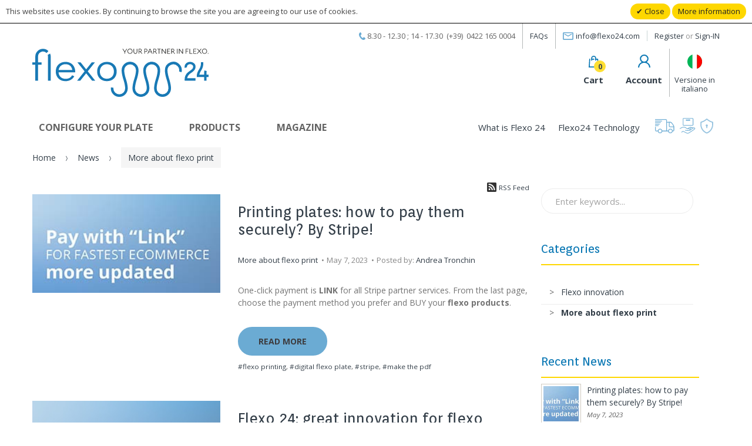

--- FILE ---
content_type: text/html; charset=UTF-8
request_url: https://www.flexo24.com/international/flexography-magazine/category/more-about-flexo-print.html
body_size: 24297
content:

<!DOCTYPE html>

<!--[if lt IE 7 ]> <html lang="en" id="top" class="no-js ie6"> <![endif]-->
<!--[if IE 7 ]>    <html lang="en" id="top" class="no-js ie7"> <![endif]-->
<!--[if IE 8 ]>    <html lang="en" id="top" class="no-js ie8"> <![endif]-->
<!--[if IE 9 ]>    <html lang="en" id="top" class="no-js ie9"> <![endif]-->
<!--[if (gt IE 9)|!(IE)]><!--> <html lang="en" id="top" class="no-js"> <!--<![endif]-->

<head prefix="og: http://ogp.me/ns#">
<meta http-equiv="Content-Type" content="text/html; charset=utf-8" />
<title>More about flexo print: always updated about flexo.</title>
<meta name="description" content="More about flexo print and flexography with packaging news, labeling and converting information and much more." />
<meta name="keywords" content="more about flexo print" />
<meta name="robots" content="INDEX,FOLLOW" />
<meta name="facebook-domain-verification" content="4x4epcm14q8133s7s36uwtbmeb6vxs" />
<link rel="icon" href="https://www.flexo24.com/media/favicon/default/favicon.png" type="image/x-icon" />
<link rel="shortcut icon" href="https://www.flexo24.com/media/favicon/default/favicon.png" type="image/x-icon" />
<link href="https://fonts.googleapis.com/icon?family=Material+Icons" rel="stylesheet">
<link href="https://www.flexo24.com/skin/frontend/flexo/default/css/ext/font-awesome.min.css" rel="stylesheet">
<link href="https://fonts.googleapis.com/css?family=Open+Sans:300,300i,400,400i,700,700i" rel="stylesheet">
<link href="https://fonts.googleapis.com/css?family=Orienta" rel="stylesheet">

<!--[if lt IE 7]>
<script type="text/javascript">
//<![CDATA[
    var BLANK_URL = 'https://www.flexo24.com/js/blank.html';
    var BLANK_IMG = 'https://www.flexo24.com/js/spacer.gif';
//]]>
</script>
<![endif]-->
<link rel="stylesheet" type="text/css" href="https://www.flexo24.com/js/magpleasure/libs/lightbox2/css/lightbox.css" />
<link rel="stylesheet" type="text/css" href="https://www.flexo24.com/skin/frontend/flexo/default/css/ext/select2/select2.min.css" media="all" />
<link rel="stylesheet" type="text/css" href="https://www.flexo24.com/skin/frontend/flexo/default/css/custom.css" media="all" />
<link rel="stylesheet" type="text/css" href="https://www.flexo24.com/skin/frontend/flexo/default/css/ext/font-awesome.min.css" media="all" />
<link rel="stylesheet" type="text/css" href="https://www.flexo24.com/skin/frontend/flexo/default/css/styles2.css" media="all" />
<link rel="stylesheet" type="text/css" href="https://www.flexo24.com/skin/frontend/base/default/magpleasure/vendor/glyphicons/css/glyphicons.css" media="all" />
<link rel="stylesheet" type="text/css" href="https://www.flexo24.com/skin/frontend/base/default/mpblog/css/styles.css" media="all" />
<link rel="stylesheet" type="text/css" href="https://www.flexo24.com/skin/frontend/base/default/css/mirasvit/fpc/mirasvit_fpc.css" media="all" />
<link rel="stylesheet" type="text/css" href="https://www.flexo24.com/skin/frontend/base/default/stripe_payments/css/styles.css" media="all" />
<link rel="stylesheet" type="text/css" href="https://www.flexo24.com/skin/frontend/base/default/stripe_payments/css/paymentfont.min.css" media="all" />
<link rel="stylesheet" type="text/css" href="https://www.flexo24.com/skin/frontend/base/default/stripe_payments/css/express.css" media="all" />
<link rel="stylesheet" type="text/css" href="https://www.flexo24.com/skin/frontend/flexo/default/valdecode/cookielaw/css/cookielaw.css" media="all" />
<link rel="stylesheet" type="text/css" href="https://www.flexo24.com/skin/frontend/base/default/mpblog/css/print.css" media="print" type="text/css" />
<script type="text/javascript" src="https://www.flexo24.com/js/prototype/prototype.js"></script>
<script type="text/javascript" src="https://www.flexo24.com/js/jquery/jquery-3.2.1.min.js"></script>
<script type="text/javascript" src="https://www.flexo24.com/js/lib/jquery/noconflict.js"></script>
<script type="text/javascript" src="https://www.flexo24.com/js/lib/ccard.js"></script>
<script type="text/javascript" src="https://www.flexo24.com/js/prototype/validation.js"></script>
<script type="text/javascript" src="https://www.flexo24.com/js/scriptaculous/builder.js"></script>
<script type="text/javascript" src="https://www.flexo24.com/js/scriptaculous/effects.js"></script>
<script type="text/javascript" src="https://www.flexo24.com/js/scriptaculous/dragdrop.js"></script>
<script type="text/javascript" src="https://www.flexo24.com/js/scriptaculous/controls.js"></script>
<script type="text/javascript" src="https://www.flexo24.com/js/scriptaculous/slider.js"></script>
<script type="text/javascript" src="https://www.flexo24.com/js/varien/js.js"></script>
<script type="text/javascript" src="https://www.flexo24.com/js/varien/form.js"></script>
<script type="text/javascript" src="https://www.flexo24.com/js/mage/translate.js"></script>
<script type="text/javascript" src="https://www.flexo24.com/js/mage/cookies.js"></script>
<script type="text/javascript" src="https://www.flexo24.com/js/filterizr/jquery.filterizr.min.js"></script>
<script type="text/javascript" src="https://www.flexo24.com/js/select2/select2.min.js"></script>
<script type="text/javascript" src="https://www.flexo24.com/js/cosmo/cf_iva_validator.js"></script>
<script type="text/javascript" src="https://www.flexo24.com/skin/frontend/flexo/default/js/lib/modernizr.custom.min.js"></script>
<script type="text/javascript" src="https://www.flexo24.com/skin/frontend/flexo/default/js/lib/selectivizr.js"></script>
<script type="text/javascript" src="https://www.flexo24.com/skin/frontend/flexo/default/js/lib/matchMedia.js"></script>
<script type="text/javascript" src="https://www.flexo24.com/skin/frontend/flexo/default/js/lib/matchMedia.addListener.js"></script>
<script type="text/javascript" src="https://www.flexo24.com/skin/frontend/flexo/default/js/lib/enquire.js"></script>
<script type="text/javascript" src="https://www.flexo24.com/skin/frontend/flexo/default/js/app.js"></script>
<script type="text/javascript" src="https://www.flexo24.com/skin/frontend/flexo/default/js/lib/jquery.cycle2.min.js"></script>
<script type="text/javascript" src="https://www.flexo24.com/skin/frontend/flexo/default/js/lib/jquery.cycle2.swipe.min.js"></script>
<script type="text/javascript" src="https://www.flexo24.com/skin/frontend/flexo/default/js/slideshow.js"></script>
<script type="text/javascript" src="https://www.flexo24.com/skin/frontend/flexo/default/js/lib/imagesloaded.js"></script>
<script type="text/javascript" src="https://www.flexo24.com/skin/frontend/flexo/default/js/minicart.js"></script>
<script type="text/javascript" src="https://www.flexo24.com/skin/frontend/flexo/default/js/flexo.js"></script>
<script type="text/javascript" src="https://www.flexo24.com/skin/frontend/base/default/stripe_payments/js/stripe_payments.js"></script>
<script type="text/javascript" src="https://www.flexo24.com/skin/frontend/base/default/stripe_payments/js/cctype.js"></script>
<script type="text/javascript" src="https://www.flexo24.com/skin/frontend/base/default/stripe_payments/js/express.js"></script>
<link rel="stylesheet" href="//fonts.googleapis.com/css?family=Raleway:300,400,500,700,600" />
<!--[if  (lte IE 8) & (!IEMobile)]>
<link rel="stylesheet" type="text/css" href="https://www.flexo24.com/skin/frontend/flexo/default/css/styles-ie8.css" media="all" />
<link rel="stylesheet" type="text/css" href="https://www.flexo24.com/skin/frontend/flexo/default/css/madisonisland-ie8.css" media="all" />
<![endif]-->
<!--[if (gte IE 9) | (IEMobile)]><!-->
<link rel="stylesheet" type="text/css" href="https://www.flexo24.com/skin/frontend/flexo/default/css/styles.css" media="all" />
<link rel="stylesheet" type="text/css" href="https://www.flexo24.com/skin/frontend/flexo/default/css/madisonisland.css" media="all" />
<!--<![endif]-->
<!--[if lte IE 7]>
<link rel="stylesheet" type="text/css" href="https://www.flexo24.com/skin/frontend/base/default/magpleasure/vendor/glyphicons/css/glyphicons-ie7-fix.css" media="all" />
<![endif]-->

<script type="text/javascript">
//<![CDATA[
Mage.Cookies.path     = '/';
Mage.Cookies.domain   = '.www.flexo24.com';
//]]>
</script>
<meta name="viewport" content="initial-scale=1.0, width=device-width" />

<script type="text/javascript">
//<![CDATA[
optionalZipCountries = ["HK","IE","MO","PA"];
//]]>
</script>
            <link rel='alternate' href='https://www.flexo24.com/international/flexography-magazine/category/more-about-flexo-print.html/' hreflang='x-default' />
        
    <script type="text/javascript">
    //<![CDATA[
        if (typeof jQuery == 'undefined'){
        document.write('<scr'+'ipt src="https://www.flexo24.com/js/magpleasure/libs/jquery/jquery-1.8.2.min.js"></scr'+'ipt>');
    }
        if (typeof Lightbox2 == 'undefined'){
        document.write('<scr'+'ipt src="https://www.flexo24.com/js/magpleasure/libs/lightbox2/js/lightbox.min.js"></scr'+'ipt>');
    }
        if ((typeof window == 'undefined') || (typeof window.Modernizr == 'undefined')){
        document.write('<scr'+'ipt src="https://www.flexo24.com/js/magpleasure/libs/lightbox2/js/modernizr.custom.min.js"></scr'+'ipt>');
    }
        if ((typeof jQuery == 'undefined') || (typeof jQuery.fn == 'undefined') || (typeof jQuery.fn.appendAround == 'undefined')){
        document.write('<scr'+'ipt src="https://www.flexo24.com/js/mpblog/vendor/appendaround/appendaround.js"></scr'+'ipt>');
    }
        if ((typeof jQuery == 'undefined') || (typeof jQuery.fn == 'undefined') || (typeof jQuery.fn.fitVids == 'undefined')){
        document.write('<scr'+'ipt src="https://www.flexo24.com/js/mpblog/vendor/fitvids/jquery.fitvids.js"></scr'+'ipt>');
    }
        if ((typeof jQuery == 'undefined') || (typeof jQuery.fn == 'undefined') || (typeof jQuery.fn.swipe == 'undefined')){
        document.write('<scr'+'ipt src="https://www.flexo24.com/js/mpblog/vendor/swipe/jquery.touch_swipe.min.js"></scr'+'ipt>');
    }
        if ((typeof jQuery == 'undefined') || (typeof jQuery.fn == 'undefined') || (typeof jQuery.fn.swipy == 'undefined')){
        document.write('<scr'+'ipt src="https://www.flexo24.com/js/mpblog/frontend/swipe/swipy.js"></scr'+'ipt>');
    }
        //]]>
    </script>



            <link title="Flexography magazine - More about flexo print Feed" href="https://www.flexo24.com/international/mpblog/rss/category/id/6/store_id/1/" type="application/rss+xml" rel="alternate" />
    
    <!-- Google Tag Manager -->
<script>(function(w,d,s,l,i){w[l]=w[l]||[];w[l].push({'gtm.start':
        new Date().getTime(),event:'gtm.js'});var f=d.getElementsByTagName(s)[0],
        j=d.createElement(s),dl=l!='dataLayer'?'&l='+l:'';j.async=true;j.src=
        'https://www.googletagmanager.com/gtm.js?id='+i+dl;f.parentNode.insertBefore(j,f);
    })(window,document,'script','dataLayer','GTM-TLHTP4V');</script>
<!-- End Google Tag Manager --><!-- Open Graph data -->

<script type="text/javascript">//<![CDATA[
        var Translator = new Translate([]);
        //]]></script></head>
<body class=" mpblog-index-category">
            <div id="v-cookielaw"
     class="v-bar  v-top"
     style="display: none">
    <div class="v-message">
        This websites use cookies. By continuing to browse the site you are agreeing to our use of cookies.    </div>
    <div class="v-actions">
        <a href="javascript:cookieLawAccept();" class="v-button v-accept">
            Close        </a>
        <a href="https://www.flexo24.com/international/cookie-policy" class="v-button">
            More information        </a>
    </div>
</div>
<script type="text/javascript">
    function cookieLawAccept() {
        var d = null;
        if (365) {
            d = new Date();
            d.setTime(d.getTime() + (365 * 24 * 60 * 60 * 1000));
        }
        Mage.Cookies.set('cookielaw', '1', d);
        document.getElementById('v-cookielaw').style.display = 'none';
    }

    if (!Mage.Cookies.get('cookielaw')) document.getElementById('v-cookielaw').style.display = '';

    </script>
    <!--pop-up GetResponse-->
<script type="text/javascript" src="https://app.getresponse.com/view_webform_v2.js?u=hHG40&webforms_id=BOwhZ"></script>
<!-- Google Tag Manager (noscript) -->
<noscript><iframe src="https://www.googletagmanager.com/ns.html?id=GTM-TLHTP4V"
                  height="0" width="0" style="display:none;visibility:hidden"></iframe></noscript>
<!-- End Google Tag Manager (noscript) --><div class="wrapper">
        <noscript>
        <div class="global-site-notice noscript">
            <div class="notice-inner">
                <p>
                    <strong>JavaScript seems to be disabled in your browser.</strong><br />
                    You must have JavaScript enabled in your browser to utilize the functionality of this website.                </p>
            </div>
        </div>
    </noscript>
    <div class="page">
        
<!--<div class="header-language-background">
    <div class="header-language-container">
        <div class="store-language-container">
                    </div>

        
        <p class="welcome-msg">Welcome to Flexo24! </p>
    </div>
</div>-->

<header id="header" class="page-header row">
    <div class="mobile">
        <a class="menu-link" href="javascript:void(0);" onclick="openMenu(this);">Menu</a>
    </div>
    <script type="text/javascript">
        function openMenu(context){
            var elem = jQuery(context);
            elem.closest(".mobile").toggleClass("close");
            var mobileMenu = elem.closest(".page-header").find(".mobile-menu");
            mobileMenu.toggleClass("show");
            if (mobileMenu.hasClass("show")){
                jQuery.scrollLock(true);
            }
            else {
                jQuery.scrollLock(false);
            }
        }

            </script>
    <div class="mobile-menu">
        <div class="mobile-menu-overlay"></div>
        <div class="menu-container">
            <ul class="menu-list">
                <li><a href="https://www.flexo24.com/international/customizer/">Configure your plate</a></li>
                <li>
                    <div class="accordion-toggle"><a href="javascript:void(0);">Our products</a></div>
                    <div class="accordion-content">
                        <a href="https://www.flexo24.com/international/customizer/">Flexo plates</a>
                                                    <a href="https://www.flexo24.com/international/flexo-screen-counter.html">Screen counter</a>
                                                    <a href="https://www.flexo24.com/international/test-di-calibrazione-flexo.html">Calibration test for flexo </a>
                                                    <a href="https://www.flexo24.com/international/plotter-colour-print.html">Plotter Colour print</a>
                                                    <a href="https://www.flexo24.com/international/pdf-file-check-flexo-24-86.html">PDF File Check</a>
                                                    <a href="https://www.flexo24.com/international/digital-loupe-flexo-24.html">Digital loupe by Flexo24</a>
                                                    <a href="https://www.flexo24.com/international/export-practices-for-plates.html">Export practices for plates</a>
                                                    <a href="https://www.flexo24.com/international/set-of-10-labels.html">Set of 10 labels</a>
                                            </div>
                </li>
                                <li>
                    <div class="accordion-toggle"><a href="javascript:void(0);">The Flexo24 service</a></div>
                    <div class="accordion-content">
                        <a href="https://www.flexo24.com/international/flexo-service-online-for-digital-plates/">The Flexo24 service</a>
                        <a href="https://www.flexo24.com/international/find-a-flexo-job-ecommerce/">We are hiring</a>
                        <a href="https://www.flexo24.com/international/flexo-media-press-what-about-flexo/">Media press</a>
                    </div>
                </li>
                <li>
                    <div class="accordion-toggle"><a href="javascript:void(0);">Flexo24 technology</a></div>
                    <div class="accordion-content">
                        <a href="https://www.flexo24.com/international/equipment/">Equipment</a>
                        <a href="https://www.flexo24.com/international/flexo-for-the-environment/">Environment</a>
                    </div>
                </li>
                <li><a href="https://www.flexo24.com/international/flexography-magazine/">Magazine</a></li>
                                                                </ul>
        </div>
    </div>
    <script type="text/javascript">
        jQuery(document).ready(function() {
            jQuery('.menu-list').find('.accordion-toggle').click(function(){
                jQuery(this).next().slideToggle('fast');
                jQuery(".accordion-content").not(jQuery(this).next()).slideUp('fast');
            });
        });
    </script>
    <div class="header-top-banner column">
        <ul>
            <li class="phone hide-for-medium">
                <svg
                        xmlns="http://www.w3.org/2000/svg"
                        xmlns:xlink="http://www.w3.org/1999/xlink"
                        width="11px" height="13px">
                    <path fill-rule="evenodd"  fill="rgb(107, 171, 211)"
                          d="M11.000,10.738 C11.000,10.745 11.000,10.752 11.000,10.758 C10.986,11.175 10.756,11.366 10.555,11.564 C10.081,12.029 9.704,12.450 9.093,12.725 C8.255,13.101 7.116,13.076 6.241,12.744 C4.611,12.126 3.469,10.866 2.409,9.539 C1.883,8.881 1.394,8.166 0.983,7.396 C0.564,6.610 0.198,5.726 0.056,4.701 C-0.202,2.837 0.462,1.514 1.375,0.709 C1.671,0.449 1.920,0.047 2.427,0.001 C2.977,-0.048 3.495,0.918 3.692,1.260 C3.964,1.731 4.424,2.362 4.369,3.128 C4.296,4.175 3.158,4.330 2.890,5.154 C2.806,5.412 2.882,5.823 2.961,6.058 C3.103,6.481 3.374,6.878 3.603,7.218 C4.084,7.932 4.602,8.594 5.261,9.146 C5.547,9.385 5.965,9.746 6.491,9.637 C6.867,9.559 7.042,9.208 7.293,8.969 C7.545,8.728 7.789,8.454 8.113,8.359 C8.833,8.147 9.424,8.731 9.859,9.146 C10.346,9.610 10.861,10.023 11.000,10.738 Z"/>
                </svg>
                8.30-12.30; 14-17.30 (+39) 0422 1650004
            </li>
        </ul>
        <ul>
            <li class="phone show-for-medium">
                <svg
                        xmlns="http://www.w3.org/2000/svg"
                        xmlns:xlink="http://www.w3.org/1999/xlink"
                        width="11px" height="13px">
                    <path fill-rule="evenodd"  fill="rgb(107, 171, 211)"
                          d="M11.000,10.738 C11.000,10.745 11.000,10.752 11.000,10.758 C10.986,11.175 10.756,11.366 10.555,11.564 C10.081,12.029 9.704,12.450 9.093,12.725 C8.255,13.101 7.116,13.076 6.241,12.744 C4.611,12.126 3.469,10.866 2.409,9.539 C1.883,8.881 1.394,8.166 0.983,7.396 C0.564,6.610 0.198,5.726 0.056,4.701 C-0.202,2.837 0.462,1.514 1.375,0.709 C1.671,0.449 1.920,0.047 2.427,0.001 C2.977,-0.048 3.495,0.918 3.692,1.260 C3.964,1.731 4.424,2.362 4.369,3.128 C4.296,4.175 3.158,4.330 2.890,5.154 C2.806,5.412 2.882,5.823 2.961,6.058 C3.103,6.481 3.374,6.878 3.603,7.218 C4.084,7.932 4.602,8.594 5.261,9.146 C5.547,9.385 5.965,9.746 6.491,9.637 C6.867,9.559 7.042,9.208 7.293,8.969 C7.545,8.728 7.789,8.454 8.113,8.359 C8.833,8.147 9.424,8.731 9.859,9.146 C10.346,9.610 10.861,10.023 11.000,10.738 Z"/>
                </svg>
                8.30 - 12.30 ; 14 - 17.30&nbsp;&nbsp;(+39)&nbsp;&nbsp;0422 165 0004
            </li>
            <li class="faqs">
                <a href="https://www.flexo24.com/international/faq/">FAQs</a>
            </li>
            <li class="mail">
                <svg
                        xmlns="http://www.w3.org/2000/svg"
                        xmlns:xlink="http://www.w3.org/1999/xlink"
                        width="19px" height="13px">
                    <path fill-rule="evenodd"  fill="rgb(107, 171, 211)"
                          d="M17.960,3.768 C17.960,5.718 17.960,7.380 17.960,9.332 C17.960,10.205 18.086,11.438 17.832,11.998 C17.647,12.409 17.182,12.792 16.681,12.926 C16.226,13.046 15.512,12.984 14.825,12.984 C10.832,12.984 7.108,12.984 3.211,12.984 C1.526,12.984 0.468,13.014 0.108,11.796 C-0.090,11.127 0.044,10.068 0.044,9.158 C0.044,7.306 0.044,5.652 0.044,3.768 C0.044,2.936 -0.101,1.783 0.140,1.130 C0.378,0.485 0.813,0.148 1.771,-0.000 C6.592,-0.000 11.412,-0.000 16.233,-0.000 C16.984,0.056 17.639,0.496 17.864,1.101 C18.095,1.718 17.960,2.940 17.960,3.768 ZM16.169,1.623 C11.402,1.623 6.635,1.623 1.867,1.623 C1.830,1.628 1.833,1.669 1.835,1.709 C1.835,4.927 1.835,8.144 1.835,11.361 C6.613,11.361 11.391,11.361 16.169,11.361 C16.169,8.115 16.169,4.869 16.169,1.623 ZM15.273,2.144 C15.137,2.576 15.451,3.221 15.273,3.681 C15.227,3.800 14.763,4.042 14.537,4.173 C12.747,5.215 10.701,6.286 9.034,7.303 C6.912,6.125 4.812,4.925 2.731,3.709 C2.731,3.178 2.731,2.647 2.731,2.116 C4.808,3.307 6.899,4.484 8.970,5.680 C11.105,4.552 13.207,3.239 15.273,2.144 Z"/>
                </svg>
                <a href="mailto:info@flexo24.com">info@flexo24.com</a>
            </li>
            <li class="store">
                <a href="https://www.flexo24.com/it/"">
                                <img src="https://www.flexo24.com/skin/frontend/flexo/default/images/layout/flag-it.png" alt="flag" />                </a>
                <div class="store-selector">
                    <ul class="stores">
                                                    <li><a href="https://www.flexo24.com/international/">International</a></li>
                                                    <li><a href="https://www.flexo24.com/it/">Italiano</a></li>
                                            </ul>
                </div>
            </li>
            <li class="account">
                                    <a href="https://www.flexo24.com/international/customer/account/create/" title="Register">Register</a>
                    or                    <a href="https://www.flexo24.com/international/customer/account/login/" title="Sign-IN">Sign-IN</a>
                            </li>
                    </ul>
        <div class="cf"></div>
    </div>
    <div class="header-top-banner-mobile skip-links column">
        <div class="account">
            <svg class="icon user"
                    xmlns="http://www.w3.org/2000/svg"
                    xmlns:xlink="http://www.w3.org/1999/xlink"
                    width="18px" height="19px">
                <path fill-rule="evenodd"  fill="rgb(11, 120, 180)"
                      d="M18.000,18.880 C18.000,18.920 18.000,18.960 18.000,18.999 C17.397,18.999 16.795,18.999 16.192,18.999 C16.168,16.914 15.337,15.372 14.219,14.220 C13.137,13.103 11.474,12.217 9.493,12.086 C7.362,11.945 5.556,12.754 4.315,13.785 C2.885,14.972 1.877,16.521 1.808,18.999 C1.205,18.999 0.603,18.999 -0.000,18.999 C-0.000,18.972 -0.000,18.946 -0.000,18.920 C0.276,14.827 2.381,12.492 5.466,11.099 C3.296,9.749 1.859,6.384 3.329,3.434 C4.243,1.601 6.307,-0.023 9.041,-0.000 C11.812,0.021 13.763,1.598 14.671,3.475 C15.190,4.546 15.446,5.841 15.164,7.228 C14.825,8.897 13.755,10.199 12.534,11.099 C15.616,12.481 17.712,14.813 18.000,18.880 ZM4.562,5.292 C4.173,7.334 5.384,8.900 6.329,9.558 C7.749,10.546 9.823,10.609 11.343,9.716 C12.709,8.913 13.715,7.444 13.480,5.489 C13.363,4.522 12.786,3.582 12.247,3.040 C11.396,2.185 10.163,1.584 8.425,1.775 C6.396,2.000 4.920,3.407 4.562,5.292 Z"/>
            </svg>
                            <a href="https://www.flexo24.com/international/customer/account/create/" title="Sign up">Sign up</a>
                or                <a href="https://www.flexo24.com/international/customer/account/login/" title="Sign in">Sign in</a>
                    </div>
        <div class="account-cart-wrapper">
            <a href="https://www.flexo24.com/international/customer/account/" data-target-element="#header-wishlist" class="skip-link skip-wishlist">
                <svg
                        xmlns="http://www.w3.org/2000/svg"
                        xmlns:xlink="http://www.w3.org/1999/xlink"
                        width="19px" height="17px">
                    <title>Wishlist</title>
                    <path fill-rule="evenodd"  fill="rgb(11, 120, 180)"
                          d="M18.625,7.618 C17.456,10.816 14.451,12.649 12.011,14.818 C11.660,15.131 11.238,15.521 10.829,15.938 C10.475,16.298 10.073,16.987 9.535,16.999 C9.069,17.009 8.749,16.539 8.409,16.167 C6.237,13.793 3.248,12.138 1.373,9.511 C0.355,8.084 -0.493,5.668 0.332,3.343 C0.974,1.535 2.539,0.158 4.919,0.015 C7.218,-0.122 8.375,1.179 9.507,2.311 C10.422,1.296 11.584,0.248 13.221,0.044 C16.053,-0.309 18.105,1.479 18.765,3.630 C19.124,4.799 19.068,6.404 18.625,7.618 ZM15.585,2.196 C15.119,1.946 14.369,1.733 13.644,1.765 C12.688,1.808 11.912,2.436 11.364,2.913 C11.111,3.134 10.775,3.430 10.492,3.745 C10.215,4.053 10.025,4.494 9.507,4.491 C9.037,4.488 8.782,4.064 8.493,3.745 C8.196,3.416 7.882,3.078 7.621,2.855 C7.059,2.379 6.244,1.733 5.173,1.765 C3.119,1.827 1.827,3.171 1.711,5.122 C1.626,6.552 2.169,7.572 2.781,8.450 C4.536,10.972 7.624,12.682 9.478,14.933 C11.262,13.041 13.375,11.564 15.276,9.626 C16.149,8.735 17.065,7.565 17.274,6.040 C17.523,4.216 16.776,2.833 15.585,2.196 Z"/>
                </svg>
                <span class="label">Saved items</span>
            </a>
            <!-- Cart -->
                                    <a href="https://www.flexo24.com/international/checkout/cart/" data-target-element="#header-cart" class="account-link skip-cart ">
                <svg
                        xmlns="http://www.w3.org/2000/svg"
                        xmlns:xlink="http://www.w3.org/1999/xlink"
                        width="17px" height="20px">
                    <title>Shopping cart</title>
                    <path fill-rule="evenodd"  fill="rgb(11, 120, 180)"
                          d="M16.070,5.000 L12.771,5.000 L12.771,4.166 C12.771,1.832 10.910,-0.001 8.542,-0.001 C6.174,-0.001 4.313,1.832 4.313,4.166 L4.313,8.332 L6.005,8.332 L6.005,6.666 L9.388,6.666 L9.388,5.000 L6.005,5.000 L6.005,4.166 C6.005,2.749 7.104,1.666 8.542,1.666 C9.980,1.666 11.080,2.749 11.080,4.166 L11.080,8.332 L12.771,8.332 L12.771,6.666 L14.547,6.666 L15.308,18.333 L1.861,18.333 L2.537,6.666 L2.622,6.666 L2.622,5.000 L1.015,5.000 L-0.000,19.999 L17.000,19.999 L16.070,5.000 Z"/>
                </svg>
                <span class="count">0</span>
            </a>
        </div>
        <div class="cf"></div>
    </div>
    <div class="page-header-container column">
        <a class="logo" href="https://www.flexo24.com/international/">
            <img src="https://www.flexo24.com/skin/frontend/flexo/default/images/logo_flexo24.svg" alt="Flexo24" class="large" />
            <img src="https://www.flexo24.com/skin/frontend/flexo/default/images/logo_flexo24.svg" alt="Flexo24" class="small" />
        </a>

        
        <!-- Skip Links -->
        <div class="top-links">
            <div class="skip-links">
                <a href="#header-nav" class="skip-link skip-nav">
                    <span class="icon"></span>
                    <span class="label">Menu</span>
                </a>

                <a href="#header-search" class="skip-link skip-search">
                    <svg
                            xmlns="http://www.w3.org/2000/svg"
                            xmlns:xlink="http://www.w3.org/1999/xlink"
                            width="20px" height="20px">
                        <title>Search</title>
                        <path fill-rule="evenodd"  fill="rgb(11, 120, 180)"
                              d="M20.002,8.143 C20.002,3.658 16.338,-0.002 11.845,-0.002 C7.352,-0.002 3.687,3.658 3.687,8.143 C3.687,10.008 4.319,11.727 5.381,13.103 L0.308,18.168 C-0.103,18.579 -0.103,19.252 0.308,19.663 C0.719,20.073 1.385,20.073 1.796,19.663 L6.870,14.589 C8.248,15.651 9.976,16.288 11.845,16.288 C16.338,16.288 20.002,12.629 20.002,8.143 L20.002,8.143 ZM17.897,8.143 C17.897,11.493 15.200,14.186 11.845,14.186 C8.490,14.186 5.793,11.493 5.793,8.143 C5.793,4.793 8.490,2.100 11.845,2.100 C15.200,2.100 17.897,4.793 17.897,8.143 Z"/>
                    </svg>
                    <span class="label">Search</span>
                </a>

                <div class="account-cart-wrapper">
                    <a href="https://www.flexo24.com/international/customer/account/" data-target-element="#header-wishlist" class="skip-link skip-wishlist">
                        <svg
                                xmlns="http://www.w3.org/2000/svg"
                                xmlns:xlink="http://www.w3.org/1999/xlink"
                                width="19px" height="17px">
                            <title>Wishlist</title>
                            <path fill-rule="evenodd"  fill="rgb(11, 120, 180)"
                                  d="M18.625,7.618 C17.456,10.816 14.451,12.649 12.011,14.818 C11.660,15.131 11.238,15.521 10.829,15.938 C10.475,16.298 10.073,16.987 9.535,16.999 C9.069,17.009 8.749,16.539 8.409,16.167 C6.237,13.793 3.248,12.138 1.373,9.511 C0.355,8.084 -0.493,5.668 0.332,3.343 C0.974,1.535 2.539,0.158 4.919,0.015 C7.218,-0.122 8.375,1.179 9.507,2.311 C10.422,1.296 11.584,0.248 13.221,0.044 C16.053,-0.309 18.105,1.479 18.765,3.630 C19.124,4.799 19.068,6.404 18.625,7.618 ZM15.585,2.196 C15.119,1.946 14.369,1.733 13.644,1.765 C12.688,1.808 11.912,2.436 11.364,2.913 C11.111,3.134 10.775,3.430 10.492,3.745 C10.215,4.053 10.025,4.494 9.507,4.491 C9.037,4.488 8.782,4.064 8.493,3.745 C8.196,3.416 7.882,3.078 7.621,2.855 C7.059,2.379 6.244,1.733 5.173,1.765 C3.119,1.827 1.827,3.171 1.711,5.122 C1.626,6.552 2.169,7.572 2.781,8.450 C4.536,10.972 7.624,12.682 9.478,14.933 C11.262,13.041 13.375,11.564 15.276,9.626 C16.149,8.735 17.065,7.565 17.274,6.040 C17.523,4.216 16.776,2.833 15.585,2.196 Z"/>
                        </svg>
                        <span class="label">Saved items</span>
                    </a>
                    <!-- Cart -->
                                                            <a href="https://www.flexo24.com/international/checkout/cart/" data-target-element="#header-cart" class="account-link skip-cart ">
                        <svg
                                xmlns="http://www.w3.org/2000/svg"
                                xmlns:xlink="http://www.w3.org/1999/xlink"
                                width="17px" height="20px">
                            <title>Shopping cart</title>
                            <path fill-rule="evenodd"  fill="rgb(11, 120, 180)"
                                  d="M16.070,5.000 L12.771,5.000 L12.771,4.166 C12.771,1.832 10.910,-0.001 8.542,-0.001 C6.174,-0.001 4.313,1.832 4.313,4.166 L4.313,8.332 L6.005,8.332 L6.005,6.666 L9.388,6.666 L9.388,5.000 L6.005,5.000 L6.005,4.166 C6.005,2.749 7.104,1.666 8.542,1.666 C9.980,1.666 11.080,2.749 11.080,4.166 L11.080,8.332 L12.771,8.332 L12.771,6.666 L14.547,6.666 L15.308,18.333 L1.861,18.333 L2.537,6.666 L2.622,6.666 L2.622,5.000 L1.015,5.000 L-0.000,19.999 L17.000,19.999 L16.070,5.000 Z"/>
                        </svg>
                        <span class="label">Cart</span>
                        <span class="count">0</span>
                    </a>
                    <a href="https://www.flexo24.com/international/customer/account/" class="account-link skip-account">
                        <svg
                                xmlns="http://www.w3.org/2000/svg"
                                xmlns:xlink="http://www.w3.org/1999/xlink"
                                width="21px" height="22px">
                            <title>User icon</title>
                            <path fill-rule="evenodd"  fill="rgb(11, 120, 180)"
                                  d="M21.000,21.862 C21.000,21.908 21.000,21.954 21.000,21.999 C20.297,21.999 19.594,21.999 18.890,21.999 C18.862,19.586 17.894,17.799 16.589,16.465 C15.326,15.173 13.386,14.147 11.075,13.995 C8.590,13.831 6.482,14.768 5.034,15.962 C3.366,17.337 2.190,19.130 2.109,21.999 C1.406,21.999 0.703,21.999 -0.000,21.999 C-0.000,21.968 -0.000,21.938 -0.000,21.908 C0.322,17.170 2.778,14.465 6.377,12.851 C3.846,11.288 2.168,7.394 3.883,3.978 C4.950,1.855 7.358,-0.025 10.548,-0.000 C13.781,0.024 16.057,1.851 17.117,4.024 C17.721,5.265 18.020,6.764 17.692,8.369 C17.296,10.303 16.048,11.811 14.623,12.851 C18.219,14.453 20.664,17.151 21.000,21.862 ZM5.322,6.128 C4.869,8.494 6.282,10.306 7.383,11.068 C9.040,12.213 11.460,12.285 13.233,11.251 C14.828,10.321 16.001,8.620 15.726,6.357 C15.590,5.237 14.917,4.149 14.288,3.521 C13.295,2.531 11.857,1.835 9.829,2.057 C7.462,2.318 5.740,3.946 5.322,6.128 Z"/>
                        </svg>
                        <span class="label">Account</span>
                    </a>
                    <a href="https://www.flexo24.com/it/" class="account-link skip-store">
                                            <img src="https://www.flexo24.com/skin/frontend/flexo/default/images/layout/flag-it.png" alt="flag" /><!--                        <span class="label">--><!--</span>-->
                        <span class="label">Versione in italiano</span>
                    </a>
                    <div class="store-selector">
                        <ul class="stores">
                                                            <li><a href="https://www.flexo24.com/international/">International</a></li>
                                                            <li><a href="https://www.flexo24.com/it/">Italiano</a></li>
                                                    </ul>
                    </div>
                </div>
            </div>
        </div>
        <div class="cf"></div>

        <!-- Navigation -->

        <div id="header-nav" class="skip-content">
            <nav id="nav" class="top-menu">
    <ol class="nav-primary">
        <li><a href="https://www.flexo24.com/international/customizer/">Configure your plate</a></li>
        <li class="products-flexo">
                        <a href="https://www.flexo24.com/international/products"> Products</a>
                        <script>
                /*
                jQuery(document).ready(function(){
                    jQuery("#header-nav .nav-primary .products-flexo a").click(function(){
                        jQuery(this).parent().addClass("open");
                    });
                    jQuery("#header-nav .nav-primary .products-flexo .close-submenu").click(function(){
                        jQuery(this).closest(".products-flexo").removeClass("open");
                    });
                });
                 */
            </script>
        </li>
        <li>
            <a href="https://www.flexo24.com/international/flexography-magazine/">Magazine</a>
        </li>
    </ol>
    <ol class="nav-secondary">
                <li class="services">
            <a href="javascript:void(0);">What is Flexo 24</a>
            <div class="submenu">
                <a class="close-submenu" href="javascript:void(0);"><img src="https://www.flexo24.com/skin/frontend/flexo/default/images/layout/clear.svg" alt="close" /></a>
                <ul class="list">
                    <li class="item"><a href="https://www.flexo24.com/international/flexo-service-online-for-digital-plates/" title="Flexo 24 service" style="margin-right: 0px; white-space: nowrap;">Flexo 24 service</a></li>
                    <li class="item"><a href="https://www.flexo24.com/international/flexo-media-press-what-about-flexo/" title="Media press" style="margin-right: 0px; white-space: nowrap;">Media press</a></li>
                </ul>
            </div>
            <script>
                jQuery(document).ready(function(){
                    jQuery("#header-nav .nav-secondary .services a").click(function(){
                        jQuery(this).parent().addClass("open");
                    });
                    jQuery("#header-nav .nav-secondary .services .close-submenu").click(function(){
                        jQuery(this).closest(".services").removeClass("open");
                    });
                });
            </script>

        </li>
        <li class="technologies">
            <a href="javascript:void(0);">Flexo24 Technology</a>
            <div class="submenu">
                <a class="close-submenu" href="javascript:void(0);"><img src="https://www.flexo24.com/skin/frontend/flexo/default/images/layout/clear.svg" alt="close" /></a>
                <ul class="list">
                                        <li class="item"><a href="https://www.flexo24.com/international/equipment/" title="Equipment">Equipment</a></li>
                    <li class="item"><a href="https://www.flexo24.com/international/flexo-for-the-environment/" title="Environment">Environment</a></li>
                                    </ul>
            </div>
            <script>
                jQuery(document).ready(function(){
                    jQuery("#header-nav .nav-secondary .technologies a").click(function(){
                        jQuery(this).parent().addClass("open");
                    });
                    jQuery("#header-nav .nav-secondary .technologies .close-submenu").click(function(){
                        jQuery(this).closest(".technologies").removeClass("open");
                    });
                });
            </script>
        </li>
        <li class="services-icons">
                        <a href="https://www.flexo24.com/international/flexo-service-online-for-digital-plates/#technology-warranties">
                                <!-- Free Delivery from $50 -->
            <svg
                    xmlns="http://www.w3.org/2000/svg"
                    xmlns:xlink="http://www.w3.org/1999/xlink"
                    width="33px" height="25px">
                <title>Free Delivery from 19</title>
                <path fill-rule="evenodd"  fill="rgb(114, 175, 213)"
                      d="M0.074,2.667 C3.972,2.667 7.870,2.667 11.768,2.667 C11.768,3.103 11.768,3.539 11.768,3.976 C7.870,3.976 3.972,3.976 0.074,3.976 C0.074,3.539 0.074,3.103 0.074,2.667 ZM0.124,5.284 C3.350,5.284 6.576,5.284 9.802,5.284 C9.802,5.703 9.802,6.123 9.802,6.542 C6.560,6.542 3.317,6.542 0.074,6.542 C0.107,6.139 0.007,5.603 0.124,5.284 ZM0.124,7.901 C2.695,7.901 5.266,7.901 7.837,7.901 C7.837,8.320 7.837,8.739 7.837,9.159 C5.249,9.159 2.662,9.159 0.074,9.159 C0.107,8.756 0.007,8.220 0.124,7.901 ZM0.124,10.468 C2.040,10.468 3.955,10.468 5.871,10.468 C5.983,10.808 5.891,11.352 5.921,11.776 C3.972,11.776 2.023,11.776 0.074,11.776 C0.107,11.356 0.007,10.803 0.124,10.468 ZM29.965,20.885 C29.586,23.521 26.409,25.007 24.017,23.552 C23.150,23.024 22.509,22.025 22.253,20.885 C18.960,20.885 15.666,20.885 12.373,20.885 C12.118,22.120 11.406,23.041 10.559,23.552 C8.099,25.036 5.075,23.381 4.611,20.885 C3.464,20.792 2.187,21.050 1.384,20.784 C-0.945,20.012 0.458,15.835 0.074,13.084 C0.478,13.118 1.014,13.018 1.334,13.135 C1.334,14.031 1.334,15.151 1.334,16.355 C1.334,17.230 1.082,19.022 1.536,19.425 C2.191,20.007 3.654,19.306 4.661,19.576 C4.999,18.113 5.864,17.081 7.081,16.607 C9.527,15.654 11.953,17.262 12.373,19.576 C14.558,19.576 16.742,19.576 18.926,19.576 C18.926,14.392 18.926,8.957 18.926,3.724 C18.926,3.080 19.048,1.869 18.775,1.560 C18.525,1.277 17.394,1.359 16.658,1.359 C11.063,1.359 5.505,1.359 0.074,1.359 C0.107,0.956 0.007,0.420 0.124,0.100 C5.304,0.100 11.266,0.100 16.607,0.100 C17.417,0.100 18.321,-0.014 18.926,0.151 C20.580,0.602 20.227,2.823 20.237,4.731 C22.083,4.717 24.693,4.409 26.437,4.630 C28.336,4.871 29.296,6.852 30.318,8.253 C31.303,9.603 32.515,10.842 32.637,12.632 C32.637,14.729 32.637,16.825 32.637,18.922 C32.438,20.267 31.629,21.003 29.965,20.885 ZM8.240,17.664 C6.674,17.832 5.353,19.420 6.072,21.237 C6.446,22.181 7.469,22.922 8.693,22.848 C12.042,22.644 11.800,17.282 8.240,17.664 ZM23.664,21.237 C23.998,22.070 24.883,22.825 26.033,22.848 C27.929,22.885 29.240,20.934 28.554,19.224 C28.153,18.226 27.090,17.529 25.832,17.664 C24.240,17.835 22.943,19.440 23.664,21.237 ZM28.806,8.303 C27.929,7.125 27.045,5.542 24.824,5.938 C24.765,5.947 24.769,6.018 24.773,6.089 C24.773,7.160 24.773,8.149 24.773,9.361 C24.773,10.200 24.491,11.952 25.126,12.330 C25.743,12.697 27.206,12.430 28.100,12.430 C29.245,12.430 30.214,12.430 31.225,12.430 C30.838,10.670 29.819,9.666 28.806,8.303 ZM31.326,16.607 C31.326,15.511 31.326,14.476 31.326,13.739 C28.406,13.417 23.898,14.768 23.513,12.027 C23.273,10.323 23.691,7.947 23.513,5.938 C22.523,6.111 21.733,5.707 20.791,5.938 C20.055,6.119 20.237,7.006 20.237,7.951 C20.237,11.593 20.237,16.374 20.237,19.576 C20.909,19.576 21.581,19.576 22.253,19.576 C22.386,19.130 22.473,18.707 22.656,18.368 C24.390,15.157 29.576,16.127 29.965,19.576 C31.740,19.962 31.326,18.138 31.326,16.607 Z"/>
            </svg>
            <!-- Payment Secure System -->
            <svg
                    xmlns="http://www.w3.org/2000/svg"
                    xmlns:xlink="http://www.w3.org/1999/xlink"
                    width="28px" height="27px">
                <title>Payment Secure System</title>
                <path fill-rule="evenodd"  fill="rgb(114, 175, 213)"
                      d="M24.503,20.880 C22.547,22.189 20.809,23.379 18.863,24.639 C17.938,25.238 16.909,25.988 15.920,26.396 C14.001,27.188 12.421,26.116 11.057,25.416 C10.275,25.014 9.673,24.703 8.932,24.312 C8.291,23.974 7.337,23.300 6.643,23.372 C6.178,23.421 5.715,23.843 5.376,24.067 C5.027,24.298 3.755,25.264 3.701,24.231 C3.672,23.699 4.529,23.355 4.886,23.127 C5.455,22.763 5.838,22.468 6.439,22.351 C7.322,22.179 8.138,22.746 8.809,23.087 C10.149,23.765 11.192,24.346 12.528,25.007 C13.095,25.287 13.826,25.723 14.735,25.661 C15.531,25.607 16.058,25.149 16.697,24.762 C19.597,23.001 22.414,21.157 25.197,19.163 C25.562,18.902 26.326,18.377 26.260,17.856 C26.205,17.418 25.731,17.320 25.197,17.407 C23.910,17.616 22.889,18.586 22.051,19.163 C21.128,19.799 20.078,20.486 19.149,21.125 C18.500,21.572 18.107,21.872 17.187,21.942 C15.542,22.069 12.686,21.970 11.220,21.656 C10.636,21.531 9.858,21.389 9.872,20.880 C9.890,20.197 10.703,20.464 11.302,20.594 C12.779,20.915 14.309,20.880 16.084,20.880 C17.199,20.880 18.299,20.932 18.331,20.144 C18.357,19.526 17.724,19.394 17.105,19.327 C15.203,19.120 13.329,18.970 12.038,18.183 C11.251,17.704 11.058,17.007 10.158,16.548 C9.442,16.184 7.758,15.966 6.602,16.262 C5.579,16.525 4.609,17.074 3.701,17.488 C3.132,17.747 2.908,17.842 2.270,18.142 C1.757,18.383 1.029,18.750 0.881,18.183 C0.704,17.505 1.882,17.160 2.229,16.998 C2.895,16.688 3.458,16.407 3.987,16.181 C5.280,15.626 6.397,15.070 7.992,15.078 C9.519,15.085 10.602,15.474 11.384,16.058 C11.843,16.401 12.222,17.038 12.732,17.325 C12.989,17.469 13.803,17.853 14.163,17.815 C14.400,17.791 14.840,17.390 15.144,17.202 C16.140,16.585 17.309,15.775 18.209,15.404 C19.028,15.066 20.377,14.954 20.865,15.609 C20.935,15.702 20.944,15.971 21.110,15.977 C22.141,15.399 23.950,15.499 24.094,16.712 C25.216,15.971 27.203,16.315 27.282,17.774 C27.282,17.870 27.282,17.965 27.282,18.060 C27.050,19.487 25.554,20.176 24.503,20.880 ZM19.271,16.181 C17.897,16.338 16.772,17.637 15.675,18.142 C16.311,18.154 16.917,18.413 17.473,18.306 C17.664,18.268 17.909,18.006 18.127,17.856 C18.830,17.373 19.626,16.946 20.130,16.426 C20.047,16.118 19.562,16.147 19.271,16.181 ZM23.072,16.834 C22.141,16.382 21.258,16.995 20.661,17.407 C19.981,17.876 19.272,18.334 18.699,18.796 C19.012,18.987 19.196,19.307 19.312,19.695 C20.225,19.197 21.209,18.433 22.132,17.815 C22.479,17.583 23.212,17.370 23.072,16.834 ZM24.012,12.380 C23.647,13.153 22.594,12.952 21.397,12.952 C17.044,12.952 13.172,12.952 8.891,12.952 C8.148,12.952 7.310,13.062 6.847,12.912 C6.125,12.677 6.193,11.829 6.193,10.909 C6.193,8.481 6.193,6.265 6.193,3.799 C6.193,2.320 5.795,0.341 7.215,0.285 C12.501,0.285 17.787,0.285 23.072,0.285 C24.481,0.357 24.135,2.248 24.135,3.758 C24.135,5.876 24.135,7.519 24.135,9.561 C24.135,10.370 24.322,11.724 24.012,12.380 ZM23.072,1.348 C17.800,1.348 12.528,1.348 7.256,1.348 C7.208,1.354 7.212,1.412 7.215,1.470 C7.215,4.957 7.215,8.444 7.215,11.931 C12.501,11.931 17.787,11.931 23.072,11.931 C23.072,8.403 23.072,4.875 23.072,1.348 ZM12.651,2.451 C13.368,2.346 14.486,2.410 15.471,2.410 C16.262,2.410 17.369,2.216 18.086,2.533 C19.165,3.009 19.014,4.675 17.964,4.984 C17.207,5.207 16.110,5.025 15.144,5.025 C13.492,5.025 11.266,5.374 11.466,3.554 C11.546,2.826 12.098,2.532 12.651,2.451 ZM15.266,4.004 C15.648,4.004 16.240,4.004 16.697,4.004 C17.163,4.004 17.883,4.098 17.800,3.677 C17.739,3.368 17.067,3.472 16.697,3.472 C15.311,3.472 13.947,3.472 12.692,3.472 C12.552,3.524 12.501,3.663 12.528,3.881 C13.214,4.098 14.253,4.004 15.266,4.004 Z"/>
            </svg>
            <!-- Riservatezza -->
            <svg
                    xmlns="http://www.w3.org/2000/svg"
                    xmlns:xlink="http://www.w3.org/1999/xlink"
                    width="22px" height="27px">
                <path fill-rule="evenodd"  fill="rgb(152, 196, 224)"
                      d="M11.343,26.516 C11.244,26.552 11.140,26.571 11.035,26.571 L11.031,26.571 C10.926,26.571 10.822,26.552 10.723,26.516 C4.382,24.189 0.154,18.103 0.154,11.294 L0.154,7.364 C0.154,6.971 0.404,6.621 0.774,6.496 C0.774,6.496 1.744,6.171 2.865,5.794 C4.979,5.084 6.951,4.001 8.690,2.597 C9.639,1.831 10.466,1.162 10.466,1.162 C10.621,1.038 10.812,0.967 11.010,0.962 C11.224,0.957 11.432,1.028 11.599,1.162 C11.599,1.162 12.427,1.831 13.375,2.597 C15.115,4.001 17.086,5.084 19.200,5.794 C20.321,6.171 21.291,6.496 21.291,6.496 C21.662,6.621 21.912,6.971 21.911,7.364 L21.911,11.294 C21.911,18.103 17.684,24.190 11.343,26.516 ZM20.098,8.024 C19.745,7.904 19.416,7.794 18.629,7.529 C16.312,6.750 14.151,5.565 12.244,4.026 C11.598,3.504 11.344,3.299 11.033,3.049 C10.722,3.299 10.468,3.504 9.822,4.026 C7.915,5.565 5.754,6.750 3.437,7.529 C2.650,7.794 2.321,7.904 1.967,8.024 L1.967,11.294 C1.967,17.218 5.590,22.471 11.033,24.625 C16.476,22.471 20.098,17.218 20.098,11.294 L20.098,8.024 ZM11.943,14.438 L11.943,16.512 C11.943,16.521 11.943,16.529 11.943,16.538 C11.936,17.043 11.524,17.447 11.023,17.440 C10.523,17.432 10.123,17.017 10.130,16.512 L10.130,14.440 C9.567,14.113 9.220,13.508 9.220,12.854 C9.220,12.853 9.220,12.853 9.220,12.852 C9.219,11.840 10.033,11.019 11.036,11.019 C11.037,11.019 11.037,11.019 11.038,11.019 C12.041,11.020 12.854,11.841 12.853,12.854 C12.851,13.508 12.505,14.112 11.943,14.438 ZM11.010,0.962 C11.010,0.962 11.010,0.962 11.010,0.962 C11.010,0.962 11.010,0.962 11.010,0.962 L11.010,0.962 Z"/>
            </svg>
            </a>
        </li>
    </ol>
</nav>
        </div>
        <div class="cf"></div>

        <!-- Search -->

        
        <!-- Account -->

        <div class="top-links">
            <div id="header-account" class="skip-content">
                <div class="links">
        <ul>
                                    <li class="first" ><a href="https://www.flexo24.com/international/customer/account/" title="My Account" >My Account</a></li>
                                                <li ><a href="https://www.flexo24.com/international/wishlist/" title="My Wishlist" >My Wishlist</a></li>
                                                <li ><a href="https://www.flexo24.com/international/checkout/cart/" title="My Cart" class="top-link-cart">My Cart</a></li>
                                                <li ><a href="https://www.flexo24.com/international/onestepcheckout/index/" title="Checkout" class="top-link-checkout">Checkout</a></li>
                                                <li ><a href="https://www.flexo24.com/international/customer/account/create/" title="Register" >Register</a></li>
                                                <li class=" last" ><a href="https://www.flexo24.com/international/customer/account/login/" title="Log In" >Log In</a></li>
                        </ul>
</div>
            </div>
        </div>
    </div>
</header>


        <div class="main-container col1-layout">
            <div class="main">
                
<div class="breadcrumbs">
    <ul>
                    <li class="home">
                                                            <a href="https://www.flexo24.com/" title="Home">Home</a>
                                        <span>
                    <img class="separator" src="https://www.flexo24.com/skin/frontend/flexo/default/images/layout/breadcrumb-separator.svg" alt="breadcrumb-separator" />
                </span>
                            <div class="cf"></div>
            </li>
                    <li class="blog">
                                                            <a href="https://www.flexo24.com/international/flexography-magazine.html" title="News">News</a>
                                        <span>
                    <img class="separator" src="https://www.flexo24.com/skin/frontend/flexo/default/images/layout/breadcrumb-separator.svg" alt="breadcrumb-separator" />
                </span>
                            <div class="cf"></div>
            </li>
                    <li class="more-about-flexo-print">
                            <strong>More about flexo print</strong>
                                        <div class="cf"></div>
            </li>
            </ul>
</div>
                <div class="col-main">
                                        

<article class="mobile two-columns-right">
        <section class="content">
        <div class="swipe-me right"
             id="swipe_me"
             title="Swipe to the left">
            Swipe to the left        </div>
                    <div class="mobile-block" data-set="content-list">
                <div id="mpblog_content_list"><div class="mpblog-container list">
    <div class="mp-blog-head fix-me">
        <h1 class="mp-title">More about flexo print</h1>
                    <span class="mp-blog-rss">
            <i class="mpblog-grey glyphicons rss"></i>
            <a class="mp-blog-rss-link" href="https://www.flexo24.com/international/mpblog/rss/category/store_id/1/id/6/" target="_blank"
               title="Subscribe RSS Feed">
                RSS Feed            </a>
        </span>
            </div>
    
        <div class="mpblog-list list">
                                            <div class="mpblog-post">


                                        <div class="thumbnail-container">
                        <div class="post-thumbnail">
                            <a
                                href="https://www.flexo24.com/international/flexography-magazine/printing-plates-how-to-pay-them-securely-by-stripe.html"
                                title="Printing plates: how to pay them securely? By Stripe!">

                                <img class="thumbnail"
                                     src="https://www.flexo24.com/media/magpleasure/mpblog/list_thumbnail_file/3/9/cache/1/ece9a24a761836a70934a998c163f8c8/39b21f8f87c60cfc7b14b1a6b3792d7c.jpg"
                                     alt="Printing plates: how to pay them securely? By Stripe!"/>
                            </a>
                        </div>
                    </div>
                                        <div class="post-details-container">
                        <div class="mp-post-header">
                            <h2><a href="https://www.flexo24.com/international/flexography-magazine/printing-plates-how-to-pay-them-securely-by-stripe.html">Printing plates: how to pay them securely? By Stripe!</a></h2>
                        </div>

                        <div class="mp-header fix-me">
                            
        <span class="categories">
                        <a href="https://www.flexo24.com/international/flexography-magazine/category/more-about-flexo-print.html">More about flexo print</a>    </span>
    <span class="date">
        May 7, 2023    </span>
    <span class="posted-by">Posted by:             <a rel="author"
           href="https://medium.com/@andreatronchin"
           target="_blank"
           title="Andrea Tronchin">
        Andrea Tronchin            </a>
        </span>
                        </div>
                        <div class="mp-content std fix-me">
                            <p>One-click payment is <strong>LINK</strong> for all Stripe partner services. From the last page, choose the payment method you prefer and BUY your <strong>flexo products</strong>.
</p>                        </div>
                        <div class="mp-details fix-me">
                            <a class="button mp-read-more" href="https://www.flexo24.com/international/flexography-magazine/printing-plates-how-to-pay-them-securely-by-stripe.html" title="Read more">
                                Read more                            </a>
                            
        <span class="mp-tags">
        <a href="https://www.flexo24.com/international/flexography-magazine/tag/flexo-printing.html">#flexo printing</a>,
    <a href="https://www.flexo24.com/international/flexography-magazine/tag/digital-flexo-plate.html">#digital flexo plate</a>,
    <a href="https://www.flexo24.com/international/flexography-magazine/tag/stripe.html">#stripe</a>,
    <a href="https://www.flexo24.com/international/flexography-magazine/tag/make-the-pdf.html">#make the pdf</a>    </span>
<!--    -->                        </div>
                    </div>

                </div>
                                            <div class="mpblog-post">


                                        <div class="thumbnail-container">
                        <div class="post-thumbnail">
                            <a
                                href="https://www.flexo24.com/international/flexography-magazine/flexo-24-is-a-great-innovation-for-flexo-printing.html"
                                title="Flexo 24: great innovation for flexo printing">

                                <img class="thumbnail"
                                     src="https://www.flexo24.com/media/magpleasure/mpblog/list_thumbnail_file/2/b/cache/1/ece9a24a761836a70934a998c163f8c8/2b32d67014ec6a1c48583ec8058b72ae.jpg"
                                     alt="Flexo 24: great innovation for flexo printing"/>
                            </a>
                        </div>
                    </div>
                                        <div class="post-details-container">
                        <div class="mp-post-header">
                            <h2><a href="https://www.flexo24.com/international/flexography-magazine/flexo-24-is-a-great-innovation-for-flexo-printing.html">Flexo 24: great innovation for flexo printing</a></h2>
                        </div>

                        <div class="mp-header fix-me">
                            
        <span class="categories">
                        <a href="https://www.flexo24.com/international/flexography-magazine/category/more-about-flexo-print.html">More about flexo print</a>    </span>
    <span class="date">
        April 7, 2023    </span>
    <span class="posted-by">Posted by:             <a rel="author"
           href="https://medium.com/@andreatronchin"
           target="_blank"
           title="Andrea Tronchin">
        Andrea Tronchin            </a>
        </span>
                        </div>
                        <div class="mp-content std fix-me">
                            <p>Innovating today means introducing technology within the reach of general users that provides<strong> solutions that bring real benefits.</strong>
</p>                        </div>
                        <div class="mp-details fix-me">
                            <a class="button mp-read-more" href="https://www.flexo24.com/international/flexography-magazine/flexo-24-is-a-great-innovation-for-flexo-printing.html" title="Read more">
                                Read more                            </a>
                            
        <span class="mp-tags">
        <a href="https://www.flexo24.com/international/flexography-magazine/tag/flexo-printing.html">#flexo printing</a>,
    <a href="https://www.flexo24.com/international/flexography-magazine/tag/improved-features.html">#improved features</a>,
    <a href="https://www.flexo24.com/international/flexography-magazine/tag/digital-plate.html">#digital plate</a>,
    <a href="https://www.flexo24.com/international/flexography-magazine/tag/digital-flexo-plate.html">#digital flexo plate</a>    </span>
<!--    -->                        </div>
                    </div>

                </div>
                                            <div class="mpblog-post">


                                        <div class="thumbnail-container">
                        <div class="post-thumbnail">
                            <a
                                href="https://www.flexo24.com/international/flexography-magazine/kodak-flexo-plates-more-than-6-reasons-to-choose-them.html"
                                title="Kodak flexo plates: more than 6 reasons to choose them.">

                                <img class="thumbnail"
                                     src="https://www.flexo24.com/media/magpleasure/mpblog/list_thumbnail_file/7/5/cache/1/ece9a24a761836a70934a998c163f8c8/750c5c4be3ecaea8230511c56d0d2f65.jpg"
                                     alt="Kodak flexo plates: more than 6 reasons to choose them."/>
                            </a>
                        </div>
                    </div>
                                        <div class="post-details-container">
                        <div class="mp-post-header">
                            <h2><a href="https://www.flexo24.com/international/flexography-magazine/kodak-flexo-plates-more-than-6-reasons-to-choose-them.html">Kodak flexo plates: more than 6 reasons to choose them.</a></h2>
                        </div>

                        <div class="mp-header fix-me">
                            
        <span class="categories">
                        <a href="https://www.flexo24.com/international/flexography-magazine/category/more-about-flexo-print.html">More about flexo print</a>    </span>
    <span class="date">
        November 11, 2022    </span>
    <span class="posted-by">Posted by:             <a rel="author"
           href="https://medium.com/@andreatronchin"
           target="_blank"
           title="Andrea Tronchin">
        Andrea Tronchin            </a>
        </span>
                        </div>
                        <div class="mp-content std fix-me">
                            <p><strong></strong>Kodak <strong>flexo plates</strong> are taking your flexo printing to an advanced level. 
</p>                        </div>
                        <div class="mp-details fix-me">
                            <a class="button mp-read-more" href="https://www.flexo24.com/international/flexography-magazine/kodak-flexo-plates-more-than-6-reasons-to-choose-them.html" title="Read more">
                                Read more                            </a>
                            
        <span class="mp-tags">
        <a href="https://www.flexo24.com/international/flexography-magazine/tag/flexo-printing.html">#flexo printing</a>,
    <a href="https://www.flexo24.com/international/flexography-magazine/tag/ctp-kodak.html">#ctp kodak</a>,
    <a href="https://www.flexo24.com/international/flexography-magazine/tag/kodak-flexcel-nx.html">#kodak flexcel NX</a>,
    <a href="https://www.flexo24.com/international/flexography-magazine/tag/digicap-nx-algorithm.html">#Digicap Nx algorithm</a>,
    <a href="https://www.flexo24.com/international/flexography-magazine/tag/flexo-plate.html">#flexo plate</a>    </span>
<!--    -->                        </div>
                    </div>

                </div>
                                            <div class="mpblog-post">


                                        <div class="thumbnail-container">
                        <div class="post-thumbnail">
                            <a
                                href="https://www.flexo24.com/international/flexography-magazine/sustainable-packaging-now-your-company-can.html"
                                title="Sustainable packaging: now your Company can! ">

                                <img class="thumbnail"
                                     src="https://www.flexo24.com/media/magpleasure/mpblog/list_thumbnail_file/1/e/cache/1/ece9a24a761836a70934a998c163f8c8/1eed5553ff3183053dc2b9e4db21e7d5.jpg"
                                     alt="Sustainable packaging: now your Company can! "/>
                            </a>
                        </div>
                    </div>
                                        <div class="post-details-container">
                        <div class="mp-post-header">
                            <h2><a href="https://www.flexo24.com/international/flexography-magazine/sustainable-packaging-now-your-company-can.html">Sustainable packaging: now your Company can! </a></h2>
                        </div>

                        <div class="mp-header fix-me">
                            
        <span class="categories">
                        <a href="https://www.flexo24.com/international/flexography-magazine/category/more-about-flexo-print.html">More about flexo print</a>    </span>
    <span class="date">
        May 23, 2022    </span>
    <span class="posted-by">Posted by:             <a rel="author"
           href="https://medium.com/@andreatronchin"
           target="_blank"
           title="Andrea Tronchin">
        Andrea Tronchin            </a>
        </span>
                        </div>
                        <div class="mp-content std fix-me">
                            <p>The project to establish a new sustainable packaging standard since the launch of the Propafilm™ Strata.
</p>                        </div>
                        <div class="mp-details fix-me">
                            <a class="button mp-read-more" href="https://www.flexo24.com/international/flexography-magazine/sustainable-packaging-now-your-company-can.html" title="Read more">
                                Read more                            </a>
                            
        <span class="mp-tags">
        <a href="https://www.flexo24.com/international/flexography-magazine/tag/flexible-packaging.html">#flexible packaging</a>,
    <a href="https://www.flexo24.com/international/flexography-magazine/tag/flexo-systems.html">#flexo systems</a>,
    <a href="https://www.flexo24.com/international/flexography-magazine/tag/photopolymer-plate.html">#photopolymer plate</a>,
    <a href="https://www.flexo24.com/international/flexography-magazine/tag/eco-friendly-materials.html">#eco-friendly materials</a>,
    <a href="https://www.flexo24.com/international/flexography-magazine/tag/zero-impact.html">#zero impact</a>    </span>
<!--    -->                        </div>
                    </div>

                </div>
                                            <div class="mpblog-post">


                                        <div class="thumbnail-container">
                        <div class="post-thumbnail">
                            <a
                                href="https://www.flexo24.com/international/flexography-magazine/dhl-shipment-track-by-flexo-24.html"
                                title="DHL Shipment Track by Flexo 24!">

                                <img class="thumbnail"
                                     src="https://www.flexo24.com/media/magpleasure/mpblog/list_thumbnail_file/7/5/cache/1/ece9a24a761836a70934a998c163f8c8/75d511f0bb017bee5a5cdf837ac462f6.png"
                                     alt="DHL Shipment Track by Flexo 24!"/>
                            </a>
                        </div>
                    </div>
                                        <div class="post-details-container">
                        <div class="mp-post-header">
                            <h2><a href="https://www.flexo24.com/international/flexography-magazine/dhl-shipment-track-by-flexo-24.html">DHL Shipment Track by Flexo 24!</a></h2>
                        </div>

                        <div class="mp-header fix-me">
                            
    <span class="comments">
        <i class="mpblog-grey glyphicons chat"></i>
        <a href="https://www.flexo24.com/international/flexography-magazine/dhl-shipment-track-by-flexo-24.html#comments">
                    No comments                </a>
    </span>
        <span class="categories">
                        <a href="https://www.flexo24.com/international/flexography-magazine/category/more-about-flexo-print.html">More about flexo print</a>    </span>
    <span class="date">
        May 23, 2022    </span>
    <span class="posted-by">Posted by:             <a rel="author"
           href="https://medium.com/@andreatronchin"
           target="_blank"
           title="Andrea Tronchin">
        Andrea Tronchin            </a>
        </span>
                        </div>
                        <div class="mp-content std fix-me">
                            <p>In any time you can track your order through the DHL tracking code.</p>                        </div>
                        <div class="mp-details fix-me">
                            <a class="button mp-read-more" href="https://www.flexo24.com/international/flexography-magazine/dhl-shipment-track-by-flexo-24.html" title="Read more">
                                Read more                            </a>
                            
        <span class="mp-tags">
        <a href="https://www.flexo24.com/international/flexography-magazine/tag/digital-flexo-plate.html">#digital flexo plate</a>,
    <a href="https://www.flexo24.com/international/flexography-magazine/tag/stripe.html">#stripe</a>,
    <a href="https://www.flexo24.com/international/flexography-magazine/tag/noshipping.html">#NOSHIPPING</a>    </span>
<!--    -->                        </div>
                    </div>

                </div>
                                            <div class="mpblog-post">


                                        <div class="thumbnail-container">
                        <div class="post-thumbnail">
                            <a
                                href="https://www.flexo24.com/international/flexography-magazine/photopolymer-in-flexo-printing-his-history-across-time.html"
                                title="Photopolymer in flexo printing: his history across time">

                                <img class="thumbnail"
                                     src="https://www.flexo24.com/media/magpleasure/mpblog/list_thumbnail_file/4/9/cache/1/ece9a24a761836a70934a998c163f8c8/49ccc25469054761e18bfde68ad9af28.jpg"
                                     alt="Photopolymer in flexo printing: his history across time"/>
                            </a>
                        </div>
                    </div>
                                        <div class="post-details-container">
                        <div class="mp-post-header">
                            <h2><a href="https://www.flexo24.com/international/flexography-magazine/photopolymer-in-flexo-printing-his-history-across-time.html">Photopolymer in flexo printing: his history across time</a></h2>
                        </div>

                        <div class="mp-header fix-me">
                            
        <span class="categories">
                        <a href="https://www.flexo24.com/international/flexography-magazine/category/more-about-flexo-print.html">More about flexo print</a>    </span>
    <span class="date">
        May 16, 2022    </span>
    <span class="posted-by">Posted by:             <a rel="author"
           href="https://medium.com/@andreatronchin"
           target="_blank"
           title="Andrea Tronchin">
        Andrea Tronchin            </a>
        </span>
                        </div>
                        <div class="mp-content std fix-me">
                            <p>Flexography and photopolymer are modern direct letterpress rotary printing. Here's their whole story.
</p>                        </div>
                        <div class="mp-details fix-me">
                            <a class="button mp-read-more" href="https://www.flexo24.com/international/flexography-magazine/photopolymer-in-flexo-printing-his-history-across-time.html" title="Read more">
                                Read more                            </a>
                            
        <span class="mp-tags">
        <a href="https://www.flexo24.com/international/flexography-magazine/tag/flexible-packaging.html">#flexible packaging</a>,
    <a href="https://www.flexo24.com/international/flexography-magazine/tag/digital-flexo-plate.html">#digital flexo plate</a>,
    <a href="https://www.flexo24.com/international/flexography-magazine/tag/electron-beam.html">#Electron beam</a>,
    <a href="https://www.flexo24.com/international/flexography-magazine/tag/high-level-technology-quality.html">#high-level technology quality</a>,
    <a href="https://www.flexo24.com/international/flexography-magazine/tag/detailed-print.html">#detailed print</a>,
    <a href="https://www.flexo24.com/international/flexography-magazine/tag/like-offset-printing.html">#like Offset printing​</a>    </span>
<!--    -->                        </div>
                    </div>

                </div>
                                            <div class="mpblog-post">


                                        <div class="thumbnail-container">
                        <div class="post-thumbnail">
                            <a
                                href="https://www.flexo24.com/international/flexography-magazine/flexo-print-revealed-all-flexo-24-videos-production.html"
                                title="Flexo print revealed: all Flexo 24 videos production!">

                                <img class="thumbnail"
                                     src="https://www.flexo24.com/media/magpleasure/mpblog/list_thumbnail_file/2/c/cache/1/ece9a24a761836a70934a998c163f8c8/2c0fcaa6499a66366bde514fe1d59d7b.jpg"
                                     alt="Flexo print revealed: all Flexo 24 videos production!"/>
                            </a>
                        </div>
                    </div>
                                        <div class="post-details-container">
                        <div class="mp-post-header">
                            <h2><a href="https://www.flexo24.com/international/flexography-magazine/flexo-print-revealed-all-flexo-24-videos-production.html">Flexo print revealed: all Flexo 24 videos production!</a></h2>
                        </div>

                        <div class="mp-header fix-me">
                            
    <span class="comments">
        <i class="mpblog-grey glyphicons chat"></i>
        <a href="https://www.flexo24.com/international/flexography-magazine/flexo-print-revealed-all-flexo-24-videos-production.html#comments">
                    No comments                </a>
    </span>
        <span class="categories">
                        <a href="https://www.flexo24.com/international/flexography-magazine/category/more-about-flexo-print.html">More about flexo print</a>    </span>
    <span class="date">
        May 2, 2022    </span>
    <span class="posted-by">Posted by:             <a rel="author"
           href="https://medium.com/@andreatronchin"
           target="_blank"
           title="Andrea Tronchin">
        Andrea Tronchin            </a>
        </span>
                        </div>
                        <div class="mp-content std fix-me">
                            <p>Flexo 24 now want to share with you all the secrets about <strong>flexographic</strong> and <strong>photopolymer plate</strong> world! TAKE A LOOK NOW &gt;&gt;<br></p>                        </div>
                        <div class="mp-details fix-me">
                            <a class="button mp-read-more" href="https://www.flexo24.com/international/flexography-magazine/flexo-print-revealed-all-flexo-24-videos-production.html" title="Read more">
                                Read more                            </a>
                            
        <span class="mp-tags">
        <a href="https://www.flexo24.com/international/flexography-magazine/tag/packaging.html">#packaging</a>,
    <a href="https://www.flexo24.com/international/flexography-magazine/tag/plate.html">#plate</a>,
    <a href="https://www.flexo24.com/international/flexography-magazine/tag/photopolymer-plates.html">#photopolymer plates</a>,
    <a href="https://www.flexo24.com/international/flexography-magazine/tag/dot-gain-value.html">#dot gain value</a>,
    <a href="https://www.flexo24.com/international/flexography-magazine/tag/high-level-technology-quality.html">#high-level technology quality</a>    </span>
<!--    -->                        </div>
                    </div>

                </div>
                                            <div class="mpblog-post">


                                        <div class="thumbnail-container">
                        <div class="post-thumbnail">
                            <a
                                href="https://www.flexo24.com/international/flexography-magazine/liquid-photopolymer-gives-way-to-digital-plates.html"
                                title="Liquid photopolymer gives way to digital plates!">

                                <img class="thumbnail"
                                     src="https://www.flexo24.com/media/magpleasure/mpblog/list_thumbnail_file/5/c/cache/1/ece9a24a761836a70934a998c163f8c8/5c8e767d1278e7ff98b0fb89970d31d0.jpg"
                                     alt="Liquid photopolymer gives way to digital plates!"/>
                            </a>
                        </div>
                    </div>
                                        <div class="post-details-container">
                        <div class="mp-post-header">
                            <h2><a href="https://www.flexo24.com/international/flexography-magazine/liquid-photopolymer-gives-way-to-digital-plates.html">Liquid photopolymer gives way to digital plates!</a></h2>
                        </div>

                        <div class="mp-header fix-me">
                            
        <span class="categories">
                        <a href="https://www.flexo24.com/international/flexography-magazine/category/more-about-flexo-print.html">More about flexo print</a>    </span>
    <span class="date">
        April 25, 2022    </span>
    <span class="posted-by">Posted by:             <a rel="author"
           href="https://medium.com/@andreatronchin"
           target="_blank"
           title="Andrea Tronchin">
        Andrea Tronchin            </a>
        </span>
                        </div>
                        <div class="mp-content std fix-me">
                            <p>Liquid and digital photopolymer plates: what are the most significant differences and <strong>why going digital is now worthwhile<span class="redactor-invisible-space">!</span></strong><br></p><p><span class="redactor-invisible-space"></span></p>                        </div>
                        <div class="mp-details fix-me">
                            <a class="button mp-read-more" href="https://www.flexo24.com/international/flexography-magazine/liquid-photopolymer-gives-way-to-digital-plates.html" title="Read more">
                                Read more                            </a>
                            
        <span class="mp-tags">
        <a href="https://www.flexo24.com/international/flexography-magazine/tag/flexo.html">#flexo</a>,
    <a href="https://www.flexo24.com/international/flexography-magazine/tag/flexo-printing.html">#flexo printing</a>,
    <a href="https://www.flexo24.com/international/flexography-magazine/tag/plate.html">#plate</a>,
    <a href="https://www.flexo24.com/international/flexography-magazine/tag/labels.html">#labels</a>    </span>
<!--    -->                        </div>
                    </div>

                </div>
                                            <div class="mpblog-post">


                                        <div class="thumbnail-container">
                        <div class="post-thumbnail">
                            <a
                                href="https://www.flexo24.com/international/flexography-magazine/flexo-plates-precautions-handled-with-care-flexo-24.html"
                                title="Flexo plates precautions: handled with care - Flexo 24">

                                <img class="thumbnail"
                                     src="https://www.flexo24.com/media/magpleasure/mpblog/list_thumbnail_file/c/3/cache/1/ece9a24a761836a70934a998c163f8c8/c32c55f1b96c46772b81aa7a75b6d57c.gif"
                                     alt="Flexo plates precautions: handled with care - Flexo 24"/>
                            </a>
                        </div>
                    </div>
                                        <div class="post-details-container">
                        <div class="mp-post-header">
                            <h2><a href="https://www.flexo24.com/international/flexography-magazine/flexo-plates-precautions-handled-with-care-flexo-24.html">Flexo plates precautions: handled with care - Flexo 24</a></h2>
                        </div>

                        <div class="mp-header fix-me">
                            
        <span class="categories">
                        <a href="https://www.flexo24.com/international/flexography-magazine/category/more-about-flexo-print.html">More about flexo print</a>    </span>
    <span class="date">
        April 4, 2022    </span>
    <span class="posted-by">Posted by:             <a rel="author"
           href="https://medium.com/@andreatronchin"
           target="_blank"
           title="Andrea Tronchin">
        Andrea Tronchin            </a>
        </span>
                        </div>
                        <div class="mp-content std fix-me">
                            <p>To avoid damages and loss of quality, make sure that all the requirements are met for <strong>proper storage of the plates </strong>after usage. Please read more.
</p>                        </div>
                        <div class="mp-details fix-me">
                            <a class="button mp-read-more" href="https://www.flexo24.com/international/flexography-magazine/flexo-plates-precautions-handled-with-care-flexo-24.html" title="Read more">
                                Read more                            </a>
                            
        <span class="mp-tags">
        <a href="https://www.flexo24.com/international/flexography-magazine/tag/flexo-printing.html">#flexo printing</a>,
    <a href="https://www.flexo24.com/international/flexography-magazine/tag/digital-flexo-plate.html">#digital flexo plate</a>,
    <a href="https://www.flexo24.com/international/flexography-magazine/tag/anilox-roller.html">#anilox roller</a>,
    <a href="https://www.flexo24.com/international/flexography-magazine/tag/precautions.html">#precautions</a>,
    <a href="https://www.flexo24.com/international/flexography-magazine/tag/extend-the-life-of-the-plate.html">#extend the life of the plate</a>    </span>
<!--    -->                        </div>
                    </div>

                </div>
                                            <div class="mpblog-post">


                                        <div class="thumbnail-container">
                        <div class="post-thumbnail">
                            <a
                                href="https://www.flexo24.com/international/flexography-magazine/flexo-pre-press-for-the-pdf-how-to-optimizing.html"
                                title="Flexo pre-press for the PDF: how to optimizing?">

                                <img class="thumbnail"
                                     src="https://www.flexo24.com/media/magpleasure/mpblog/list_thumbnail_file/5/2/cache/1/ece9a24a761836a70934a998c163f8c8/524ccab1bcd3f50bf426ef866d5249d1.png"
                                     alt="Flexo pre-press for the PDF: how to optimizing?"/>
                            </a>
                        </div>
                    </div>
                                        <div class="post-details-container">
                        <div class="mp-post-header">
                            <h2><a href="https://www.flexo24.com/international/flexography-magazine/flexo-pre-press-for-the-pdf-how-to-optimizing.html">Flexo pre-press for the PDF: how to optimizing?</a></h2>
                        </div>

                        <div class="mp-header fix-me">
                            
    <span class="comments">
        <i class="mpblog-grey glyphicons chat"></i>
        <a href="https://www.flexo24.com/international/flexography-magazine/flexo-pre-press-for-the-pdf-how-to-optimizing.html#comments">
                    1                </a>
    </span>
        <span class="categories">
                        <a href="https://www.flexo24.com/international/flexography-magazine/category/more-about-flexo-print.html">More about flexo print</a>    </span>
    <span class="date">
        March 4, 2022    </span>
    <span class="posted-by">Posted by:             <a rel="author"
           href="https://medium.com/@andreatronchin"
           target="_blank"
           title="Andrea Tronchin">
        Andrea Tronchin            </a>
        </span>
                        </div>
                        <div class="mp-content std fix-me">
                            <p><b>Flexo pre-press</b> for the <b>PDF</b> means analyzing more than 20 features for managing the plate for <b>flexo printing</b>. (ver. 1.9.21)</p>                        </div>
                        <div class="mp-details fix-me">
                            <a class="button mp-read-more" href="https://www.flexo24.com/international/flexography-magazine/flexo-pre-press-for-the-pdf-how-to-optimizing.html" title="Read more">
                                Read more                            </a>
                            
        <span class="mp-tags">
        <a href="https://www.flexo24.com/international/flexography-magazine/tag/flexo-printing.html">#flexo printing</a>,
    <a href="https://www.flexo24.com/international/flexography-magazine/tag/software-online-for-pdf-analysis.html">#software online for PDF analysis</a>    </span>
<!--    -->                        </div>
                    </div>

                </div>
                    </div>
                <div class="mp-pager">
        <div>
            <span class="navi older">
                        </span>
            <span class="navi newer">
                            <a class="newer-link" href="https://www.flexo24.com/international/flexography-magazine/category/more-about-flexo-print/2.html" rel="next" title="Older Entries">Older Entries<i class="mpblog-grey glyphicons chevron-right"></i></a>
                        </span>
        </div>
        <div class="fixed"></div>
    </div>
        </div></div>            </div>
                    <div class="mobile-block" data-set="content-search">
                <div id="mpblog_content_search"><div class="block mpblog-search">
<!--    <div class="block-title">-->
<!--        <span>--><!--</span>-->
<!--    </div>-->
    <div class="block-content">
        <form id="mp_blog_search" action="https://www.flexo24.com/international/flexography-magazine/search.html" method="get">
            <div class="input-box">
                <input type="text" placeholder="Enter keywords..." class="input-text required-entry placeholder" title="Search the blog" id="search-blog" name="query" value="" maxlength="100" />
            </div>
<!--            <button class="button" title="--><!--" type="submit"><span><span>--><!--</span></span></button>-->
        </form>
        <script type="text/javascript">
            //<![CDATA[
            new VarienForm('mp_blog_search');
            //]]>
        </script>
    </div>
</div>
</div>            </div>
            </section>
            <aside class="right" id="mpblog_right_off_canvas">
                            <div class="mobile-block" data-set="sidebar-search">
                    <div id="mpblog_sidebar_search"><div class="block mpblog-search">
<!--    <div class="block-title">-->
<!--        <span>--><!--</span>-->
<!--    </div>-->
    <div class="block-content">
        <form id="mp_blog_search" action="https://www.flexo24.com/international/flexography-magazine/search.html" method="get">
            <div class="input-box">
                <input type="text" placeholder="Enter keywords..." class="input-text required-entry placeholder" title="Search the blog" id="search-blog" name="query" value="" maxlength="100" />
            </div>
<!--            <button class="button" title="--><!--" type="submit"><span><span>--><!--</span></span></button>-->
        </form>
        <script type="text/javascript">
            //<![CDATA[
            new VarienForm('mp_blog_search');
            //]]>
        </script>
    </div>
</div>
</div>                </div>
                            <div class="mobile-block" data-set="sidebar-categories">
                    <div id="mpblog_sidebar_categories"><div class="block mpblog-categories">
    <div class="block-title">
        <span>Categories</span>
    </div>
    <div class="block-content">
        <ul class="mplog-categories">
                    <li class="mpblog-category mpblog-category-5">
                <a href="https://www.flexo24.com/international/flexography-magazine/category/flexo-innovation.html">Flexo innovation</a>
            </li>
                    <li class="mpblog-category active mpblog-category-6">
                <a href="https://www.flexo24.com/international/flexography-magazine/category/more-about-flexo-print.html">More about flexo print</a>
            </li>
                </ul>
    </div>
</div>
</div>                </div>
                            <div class="mobile-block" data-set="sidebar-recent-posts">
                    <div id="mpblog_sidebar_recent_posts"><div class="block mpblog-recentposts">
    <div class="block-title">
        <span>Recent News</span>
    </div>
    <div class="block-content">
        <ul class="mbplog-recent-posts">
                                <li class="mpblog-recent-post mpblog-recent-post-27 fix-me">
                                <a class="thumbnail" href="https://www.flexo24.com/international/flexography-magazine/printing-plates-how-to-pay-them-securely-by-stripe.html" title="Printing plates: how to pay them securely? By Stripe!">
                                        <img class="img" src="https://www.flexo24.com/media/magpleasure/mpblog/list_thumbnail_file/3/9/cache/1/60x60/ac7fca02c77817f9150e17969b74630a/39b21f8f87c60cfc7b14b1a6b3792d7c.jpg" alt="Printing plates: how to pay them securely? By Stripe!" >
                                    </a>
                                <a class="title" href="https://www.flexo24.com/international/flexography-magazine/printing-plates-how-to-pay-them-securely-by-stripe.html">Printing plates: how to pay them securely? By Stripe!</a>
                                <div class="mp-recentpost-date">
                    May 7, 2023                </div>
                                            </li>
                                <li class="mpblog-recent-post mpblog-recent-post-12 fix-me">
                                <a class="thumbnail" href="https://www.flexo24.com/international/flexography-magazine/flexo-24-is-a-great-innovation-for-flexo-printing.html" title="Flexo 24: great innovation for flexo printing">
                                        <img class="img" src="https://www.flexo24.com/media/magpleasure/mpblog/list_thumbnail_file/2/b/cache/1/60x60/ac7fca02c77817f9150e17969b74630a/2b32d67014ec6a1c48583ec8058b72ae.jpg" alt="Flexo 24: great innovation for flexo printing" >
                                    </a>
                                <a class="title" href="https://www.flexo24.com/international/flexography-magazine/flexo-24-is-a-great-innovation-for-flexo-printing.html">Flexo 24: great innovation for flexo printing</a>
                                <div class="mp-recentpost-date">
                    April 7, 2023                </div>
                                            </li>
                                <li class="mpblog-recent-post mpblog-recent-post-61 fix-me">
                                <a class="thumbnail" href="https://www.flexo24.com/international/flexography-magazine/photopolymer-plates-production-by-flexo24-v2-software.html" title="Photopolymer plates production by Flexo24 v.2 software">
                                        <img class="img" src="https://www.flexo24.com/media/magpleasure/mpblog/list_thumbnail_file/6/3/cache/1/60x60/ac7fca02c77817f9150e17969b74630a/633e39979637c4caa02c1c8fc9049541.jpg" alt="Photopolymer plates production by Flexo24 v.2 software" >
                                    </a>
                                <a class="title" href="https://www.flexo24.com/international/flexography-magazine/photopolymer-plates-production-by-flexo24-v2-software.html">Photopolymer plates production by Flexo24 v.2 software</a>
                                <div class="mp-recentpost-date">
                    November 25, 2022                </div>
                                            </li>
                                <li class="mpblog-recent-post mpblog-recent-post-16 fix-me">
                                <a class="thumbnail" href="https://www.flexo24.com/international/flexography-magazine/flexo-plate-distortion-precaution-for-flexo-printing.html" title="Flexo plate distortion: precaution for flexo printing.">
                                        <img class="img" src="https://www.flexo24.com/media/magpleasure/mpblog/list_thumbnail_file/a/6/cache/1/60x60/ac7fca02c77817f9150e17969b74630a/a6e220baae32e163d240ec40e547eb15.gif" alt="Flexo plate distortion: precaution for flexo printing." >
                                    </a>
                                <a class="title" href="https://www.flexo24.com/international/flexography-magazine/flexo-plate-distortion-precaution-for-flexo-printing.html">Flexo plate distortion: precaution for flexo printing.</a>
                                <div class="mp-recentpost-date">
                    November 17, 2022                </div>
                                            </li>
                                <li class="mpblog-recent-post mpblog-recent-post-19 fix-me">
                                <a class="thumbnail" href="https://www.flexo24.com/international/flexography-magazine/kodak-flexo-plates-more-than-6-reasons-to-choose-them.html" title="Kodak flexo plates: more than 6 reasons to choose them.">
                                        <img class="img" src="https://www.flexo24.com/media/magpleasure/mpblog/list_thumbnail_file/7/5/cache/1/60x60/ac7fca02c77817f9150e17969b74630a/750c5c4be3ecaea8230511c56d0d2f65.jpg" alt="Kodak flexo plates: more than 6 reasons to choose them." >
                                    </a>
                                <a class="title" href="https://www.flexo24.com/international/flexography-magazine/kodak-flexo-plates-more-than-6-reasons-to-choose-them.html">Kodak flexo plates: more than 6 reasons to choose them.</a>
                                <div class="mp-recentpost-date">
                    November 11, 2022                </div>
                                            </li>
                </ul>
    </div>
</div>
</div>                </div>
                            <div class="mobile-block" data-set="sidebar-tags">
                    <div id="mpblog_sidebar_tags"><div class="block mpblog-tags">
    <div class="block-title">
        <span>Popular Tags</span>
    </div>
    <div class="block-content">
                <div id="mpblog_tags" class="tag-list ">
            <ul>
                                <li>
                    
                    <a href="https://www.flexo24.com/international/flexography-magazine/tag/adobe-illustrator.html" class="tag tag1" title="1 Topics"  >Adobe Illustrator</a>
                </li>
                                <li>
                    
                    <a href="https://www.flexo24.com/international/flexography-magazine/tag/anilox-roller.html" class="tag tag3" title="3 Topics"  >anilox roller</a>
                </li>
                                <li>
                    
                    <a href="https://www.flexo24.com/international/flexography-magazine/tag/artpro.html" class="tag tag1" title="1 Topics"  >ArtPro</a>
                </li>
                                <li>
                    
                    <a href="https://www.flexo24.com/international/flexography-magazine/tag/better-environment.html" class="tag tag1" title="1 Topics"  >better environment</a>
                </li>
                                <li>
                    
                    <a href="https://www.flexo24.com/international/flexography-magazine/tag/calibration-tests-for-flexo.html" class="tag tag1" title="1 Topics"  >Calibration tests for flexo</a>
                </li>
                                <li>
                    
                    <a href="https://www.flexo24.com/international/flexography-magazine/tag/converting.html" class="tag tag1" title="1 Topics"  >Converting</a>
                </li>
                                <li>
                    
                    <a href="https://www.flexo24.com/international/flexography-magazine/tag/ctp-kodak.html" class="tag tag1" title="1 Topics"  >ctp kodak</a>
                </li>
                                <li>
                    
                    <a href="https://www.flexo24.com/international/flexography-magazine/tag/detailed-print.html" class="tag tag1" title="1 Topics"  >detailed print</a>
                </li>
                                <li>
                    
                    <a href="https://www.flexo24.com/international/flexography-magazine/tag/digicap-nx-algorithm.html" class="tag tag2" title="2 Topics"  >Digicap Nx algorithm</a>
                </li>
                                <li>
                    
                    <a href="https://www.flexo24.com/international/flexography-magazine/tag/digital-flexo-plate.html" class="tag tag10" title="12 Topics"  >digital flexo plate</a>
                </li>
                                <li>
                    
                    <a href="https://www.flexo24.com/international/flexography-magazine/tag/digital-photopolimer.html" class="tag tag1" title="1 Topics"  >digital photopolimer</a>
                </li>
                                <li>
                    
                    <a href="https://www.flexo24.com/international/flexography-magazine/tag/digital-plate.html" class="tag tag1" title="1 Topics"  >digital plate</a>
                </li>
                                <li>
                    
                    <a href="https://www.flexo24.com/international/flexography-magazine/tag/dot-gain-value.html" class="tag tag1" title="1 Topics"  >dot gain value</a>
                </li>
                                <li>
                    
                    <a href="https://www.flexo24.com/international/flexography-magazine/tag/eco-friendly-materials.html" class="tag tag2" title="2 Topics"  >eco-friendly materials</a>
                </li>
                                <li>
                    
                    <a href="https://www.flexo24.com/international/flexography-magazine/tag/electron-beam.html" class="tag tag1" title="1 Topics"  >Electron beam</a>
                </li>
                                <li>
                    
                    <a href="https://www.flexo24.com/international/flexography-magazine/tag/esko-len.html" class="tag tag1" title="1 Topics"  >Esko LEN</a>
                </li>
                                <li>
                    
                    <a href="https://www.flexo24.com/international/flexography-magazine/tag/extend-the-life-of-the-plate.html" class="tag tag1" title="1 Topics"  >extend the life of the plate</a>
                </li>
                                <li>
                    
                    <a href="https://www.flexo24.com/international/flexography-magazine/tag/flessography.html" class="tag tag1" title="1 Topics"  >flessography</a>
                </li>
                                <li>
                    
                    <a href="https://www.flexo24.com/international/flexography-magazine/tag/flexible-packaging.html" class="tag tag3" title="3 Topics"  >flexible packaging</a>
                </li>
                                <li>
                    
                    <a href="https://www.flexo24.com/international/flexography-magazine/tag/flexo.html" class="tag tag2" title="2 Topics"  >flexo</a>
                </li>
                                <li>
                    
                    <a href="https://www.flexo24.com/international/flexography-magazine/tag/flexo-angle.html" class="tag tag1" title="1 Topics"  >flexo angle</a>
                </li>
                                <li>
                    
                    <a href="https://www.flexo24.com/international/flexography-magazine/tag/flexo-machines.html" class="tag tag1" title="1 Topics"  >flexo machines</a>
                </li>
                                <li>
                    
                    <a href="https://www.flexo24.com/international/flexography-magazine/tag/flexo-plate.html" class="tag tag1" title="1 Topics"  >flexo plate</a>
                </li>
                                <li>
                    
                    <a href="https://www.flexo24.com/international/flexography-magazine/tag/flexo-printing.html" class="tag tag8" title="9 Topics"  >flexo printing</a>
                </li>
                                <li>
                    
                    <a href="https://www.flexo24.com/international/flexography-magazine/tag/flexo-systems.html" class="tag tag3" title="3 Topics"  >flexo systems</a>
                </li>
                                <li>
                    
                    <a href="https://www.flexo24.com/international/flexography-magazine/tag/flexo24pdf.html" class="tag tag1" title="1 Topics"  >Flexo24PDF</a>
                </li>
                                <li>
                    
                    <a href="https://www.flexo24.com/international/flexography-magazine/tag/flexographic-elongation.html" class="tag tag1" title="1 Topics"  >flexographic elongation</a>
                </li>
                                <li>
                    
                    <a href="https://www.flexo24.com/international/flexography-magazine/tag/flexographic-prepress.html" class="tag tag1" title="1 Topics"  >flexographic prepress</a>
                </li>
                                <li>
                    
                    <a href="https://www.flexo24.com/international/flexography-magazine/tag/flexographic-press.html" class="tag tag1" title="1 Topics"  >flexographic press</a>
                </li>
                                <li>
                    
                    <a href="https://www.flexo24.com/international/flexography-magazine/tag/flexographic-printing.html" class="tag tag1" title="1 Topics"  >flexographic printing</a>
                </li>
                                <li>
                    
                    <a href="https://www.flexo24.com/international/flexography-magazine/tag/flexographic-tutorial.html" class="tag tag1" title="1 Topics"  >flexographic tutorial</a>
                </li>
                                <li>
                    
                    <a href="https://www.flexo24.com/international/flexography-magazine/tag/flexography.html" class="tag tag2" title="2 Topics"  >flexography</a>
                </li>
                                <li>
                    
                    <a href="https://www.flexo24.com/international/flexography-magazine/tag/flexography-printing-machine.html" class="tag tag1" title="1 Topics"  >flexography printing machine</a>
                </li>
                                <li>
                    
                    <a href="https://www.flexo24.com/international/flexography-magazine/tag/flexophic-press.html" class="tag tag1" title="1 Topics"  >flexophic press</a>
                </li>
                                <li>
                    
                    <a href="https://www.flexo24.com/international/flexography-magazine/tag/graphic-design.html" class="tag tag1" title="1 Topics"  >graphic design</a>
                </li>
                                <li>
                    
                    <a href="https://www.flexo24.com/international/flexography-magazine/tag/high-level-technology-quality.html" class="tag tag2" title="2 Topics"  >high-level technology quality</a>
                </li>
                                <li>
                    
                    <a href="https://www.flexo24.com/international/flexography-magazine/tag/hybrid-dot.html" class="tag tag1" title="1 Topics"  >Hybrid dot</a>
                </li>
                                <li>
                    
                    <a href="https://www.flexo24.com/international/flexography-magazine/tag/imposition.html" class="tag tag1" title="1 Topics"  >Imposition</a>
                </li>
                                <li>
                    
                    <a href="https://www.flexo24.com/international/flexography-magazine/tag/improved-features.html" class="tag tag2" title="2 Topics"  >improved features</a>
                </li>
                                <li>
                    
                    <a href="https://www.flexo24.com/international/flexography-magazine/tag/kodak-flexcel-nx.html" class="tag tag3" title="3 Topics"  >kodak flexcel NX</a>
                </li>
                                <li>
                    
                    <a href="https://www.flexo24.com/international/flexography-magazine/tag/kodak-plates.html" class="tag tag1" title="1 Topics"  >kodak plates</a>
                </li>
                                <li>
                    
                    <a href="https://www.flexo24.com/international/flexography-magazine/tag/label-printing.html" class="tag tag1" title="1 Topics"  >label printing</a>
                </li>
                                <li>
                    
                    <a href="https://www.flexo24.com/international/flexography-magazine/tag/labels.html" class="tag tag3" title="3 Topics"  >labels</a>
                </li>
                                <li>
                    
                    <a href="https://www.flexo24.com/international/flexography-magazine/tag/like-offset-printing.html" class="tag tag1" title="1 Topics"  >like Offset printing​</a>
                </li>
                                <li>
                    
                    <a href="https://www.flexo24.com/international/flexography-magazine/tag/make-the-pdf.html" class="tag tag1" title="1 Topics"  >make the pdf</a>
                </li>
                                <li>
                    
                    <a href="https://www.flexo24.com/international/flexography-magazine/tag/moire-effect.html" class="tag tag1" title="1 Topics"  >moiré effect</a>
                </li>
                                <li>
                    
                    <a href="https://www.flexo24.com/international/flexography-magazine/tag/noshipping.html" class="tag tag2" title="2 Topics"  >NOSHIPPING</a>
                </li>
                                <li>
                    
                    <a href="https://www.flexo24.com/international/flexography-magazine/tag/packaging.html" class="tag tag3" title="4 Topics"  >packaging</a>
                </li>
                                <li>
                    
                    <a href="https://www.flexo24.com/international/flexography-magazine/tag/packaging-design.html" class="tag tag3" title="3 Topics"  >packaging design</a>
                </li>
                                <li>
                    
                    <a href="https://www.flexo24.com/international/flexography-magazine/tag/pdf-files-for-flexo.html" class="tag tag1" title="1 Topics"  >pdf files for flexo</a>
                </li>
                                <li>
                    
                    <a href="https://www.flexo24.com/international/flexography-magazine/tag/photopolymer-plate.html" class="tag tag2" title="2 Topics"  >photopolymer plate</a>
                </li>
                                <li>
                    
                    <a href="https://www.flexo24.com/international/flexography-magazine/tag/photopolymer-plates.html" class="tag tag2" title="2 Topics"  >photopolymer plates</a>
                </li>
                                <li>
                    
                    <a href="https://www.flexo24.com/international/flexography-magazine/tag/plate.html" class="tag tag3" title="4 Topics"  >plate</a>
                </li>
                                <li>
                    
                    <a href="https://www.flexo24.com/international/flexography-magazine/tag/precautions.html" class="tag tag2" title="2 Topics"  >precautions</a>
                </li>
                                <li>
                    
                    <a href="https://www.flexo24.com/international/flexography-magazine/tag/print-cliches.html" class="tag tag1" title="1 Topics"  >Print cliches</a>
                </li>
                                <li>
                    
                    <a href="https://www.flexo24.com/international/flexography-magazine/tag/printing-direction.html" class="tag tag1" title="1 Topics"  >printing direction</a>
                </li>
                                <li>
                    
                    <a href="https://www.flexo24.com/international/flexography-magazine/tag/pro-tip.html" class="tag tag1" title="1 Topics"  >PRO TIP</a>
                </li>
                                <li>
                    
                    <a href="https://www.flexo24.com/international/flexography-magazine/tag/screen-angles.html" class="tag tag1" title="1 Topics"  >screen angles</a>
                </li>
                                <li>
                    
                    <a href="https://www.flexo24.com/international/flexography-magazine/tag/software-online-for-pdf-analysis.html" class="tag tag2" title="2 Topics"  >software online for PDF analysis</a>
                </li>
                                <li>
                    
                    <a href="https://www.flexo24.com/international/flexography-magazine/tag/stripe.html" class="tag tag3" title="4 Topics"  >stripe</a>
                </li>
                                <li>
                    
                    <a href="https://www.flexo24.com/international/flexography-magazine/tag/sustainable-packaging.html" class="tag tag3" title="4 Topics"  >sustainable packaging</a>
                </li>
                                <li>
                    
                    <a href="https://www.flexo24.com/international/flexography-magazine/tag/trapping.html" class="tag tag1" title="1 Topics"  >trapping</a>
                </li>
                                <li>
                    
                    <a href="https://www.flexo24.com/international/flexography-magazine/tag/white-overprint.html" class="tag tag1" title="1 Topics"  >white overprint</a>
                </li>
                                <li>
                    
                    <a href="https://www.flexo24.com/international/flexography-magazine/tag/zero-impact.html" class="tag tag1" title="1 Topics"  >zero impact</a>
                </li>
                            </ul>
        </div>
    </div>

    
</div>

<div class="our-products">
    <div class="section">
        <h2 class="title">Our products</h2>
        <div class="cf"></div>
    </div>
    <div class="our-products-container">
        <div class="block">
            <div class="image right-up"><img style="width: 100%;" src="https://www.flexo24.com/skin/frontend/flexo/default/images/layout/carta-cartoncino-nostri-prodotti.png" /></div>
            <span class="text right">the best choice to print <br /> with on paper and cardboard</span>
            <div class="cf"></div>
        </div>
        <div class="block">
            <span class="configure"><a href="https://www.flexo24.com/international/customizer/">Configure your plate</a></span>
            <div class="image right-down"><img style="width: 100%" src="https://www.flexo24.com/skin/frontend/flexo/default/images/layout/lastra-nostri-prodotti.png" /></div>
        </div>
    </div>
</div>

<script type="text/javascript">
    jQuery(document).ready(function(){
        var marginBlock = 20;
        if (window.matchMedia("(min-width: 771px)").matches) {
            jQuery(".our-products").sticky({
                //topSpacing: 22,
                topSpacing: 0,
                //bottomSpacing: 752,
                bottomSpacing: function(){
                    //console.log("BOTTOM-SPACING",jQuery('.footer-container').outerHeight(true)+marginBlock);
                    return jQuery('.footer-container').outerHeight(true)+marginBlock;
                },
                widthFromWrapper: false
            });
            //jQuery(".our-products").on('sticky-bottom-reached', function() { console.log("Bottom reached"); });
        }
    });
</script></div>                </div>
                    </aside>
        <script type="text/javascript">
            //<![CDATA[
            (function( $ ){
                $(document).ready(function(){
                    $('#mpblog_right_off_canvas').swipy({'side':'right'});
                });
            }( jQuery ));
            //]]>
        </script>
    </article>

<article class="desktop two-columns-right">
        <section class="content">
                    <div class="desktop-block"  data-set="content-list">
                        </div>
                    <div class="desktop-block"  data-set="content-search">
                        </div>
            </section>
        <aside class="right">
                    <div class="desktop-block"  data-set="sidebar-search">
                        </div>
                    <div class="desktop-block"  data-set="sidebar-categories">
                        </div>
                    <div class="desktop-block"  data-set="sidebar-recent-posts">
                        </div>
                    <div class="desktop-block"  data-set="sidebar-tags">
                        </div>
            </aside>
    </article>

<script type="text/javascript">
//<![CDATA[
(function( $ ){
    $('#mpblog_content_list, #mpblog_content_search, #mpblog_sidebar_search, #mpblog_sidebar_categories, #mpblog_sidebar_recent_posts, #mpblog_sidebar_tags').appendAround();
    $('.blog-video').fitVids();
}( jQuery ));
//]]>
</script>


                </div>
            </div>
        </div>
                <div class="footer-container">
    <div class="footer-top">
        <div class="footer-top-left"></div>
        <div class="footer-wrapper row">
            <div class="footer-newsletter column">
                <div class="footer-symbol-sx-wrapper">
                    <div class="footer-symbol sx">
                        <img src="https://www.flexo24.com/skin/frontend/flexo/default/images/layout/footer-sx.svg" alt="footer-image" />
                    </div>
                    <img class="footer-image-left" src="https://www.flexo24.com/skin/frontend/flexo/default/images/layout/footer-sx.svg" alt="footer-image-left" />
                </div>
                <div class="footer-symbol-dx-wrapper">
                    <img class="footer-image-right" src="https://www.flexo24.com/skin/frontend/flexo/default/images/layout/footer-dx.svg" alt="footer-image-right" />
                    <div class="footer-symbol dx">
                        <img src="https://www.flexo24.com/skin/frontend/flexo/default/images/layout/footer-dx.svg" alt="footer-image" />
                    </div>
                </div>
                <div class="newsletter-info">
                    <div class="info-item">
                        <svg
                                class="newsletter-icon"
                                xmlns="http://www.w3.org/2000/svg"
                                xmlns:xlink="http://www.w3.org/1999/xlink"
                                width="34px" height="34px">
                            <title>Newsletter</title>
                            <path fill-rule="evenodd"  fill="rgb(11, 120, 180)"
                                  d="M25.265,34.000 C25.247,34.000 25.229,34.000 25.210,34.000 C24.248,33.485 23.546,32.613 22.799,31.868 C20.491,29.566 18.171,27.331 15.839,25.090 C14.269,26.846 12.814,28.653 11.180,30.447 C10.937,30.714 10.012,32.129 9.262,31.923 C8.625,31.748 8.914,30.529 8.988,29.736 C9.238,27.081 9.475,24.465 9.756,22.029 C7.270,21.152 4.897,20.462 2.193,19.569 C1.508,19.343 0.021,19.059 0.000,18.367 C-0.021,17.677 1.247,17.250 1.809,16.946 C11.826,11.528 21.581,6.375 31.458,0.930 C31.801,0.741 33.196,-0.240 33.760,0.055 C34.271,0.324 33.825,1.653 33.705,2.133 C31.159,12.297 28.701,22.078 26.197,32.141 C26.022,32.843 25.851,33.998 25.265,34.000 ZM2.357,18.203 C4.322,18.852 6.307,19.463 8.331,20.116 C8.864,20.288 9.857,20.824 10.304,20.772 C10.557,20.743 11.043,20.185 11.400,19.897 C16.341,15.916 20.856,12.250 25.758,8.364 C26.333,7.909 27.442,6.632 28.115,6.724 C29.179,6.871 28.393,8.016 28.060,8.473 C24.238,13.728 20.356,18.991 16.716,24.051 C19.230,26.467 21.887,29.100 24.333,31.540 C24.454,31.661 24.629,31.895 24.827,31.868 C27.329,21.956 29.942,11.862 32.280,1.969 C22.346,7.421 12.296,12.756 2.357,18.203 ZM12.660,20.608 C12.144,21.017 11.211,21.630 11.071,22.029 C10.904,22.507 10.955,23.278 10.906,23.833 C10.739,25.735 10.572,27.353 10.358,29.190 C15.688,23.938 19.901,17.280 24.279,11.261 C20.521,14.273 16.523,17.546 12.660,20.608 Z"/>
                        </svg>
                        <span class="title">Sign up to our Newsletter</span>
                    </div>
                    <div class="info-item coupon-info">
                        <div class="coupon">... and receive a <b>20€ coupon on your first order!</b>*</div>
                        <div class="note">(*) On any orders over subtotal € 199,00 VAT excluded.</div>
                    </div>

                </div>
                <div class="block block-subscribe">

        <form action="https://www.flexo24.com/international/newsletter/subscriber/new/" method="post" id="newsletter-validate-detail">
        <div class="block-content">
                        <div class="input-wrapper"><div class="input-box"><input type="email" autocapitalize="off" autocorrect="off" spellcheck="false" name="email" id="newsletter" title="Enter your email address" placeholder="Enter your email address" class="input-text required-entry validate-email" /></div></div><div class="actions"><button type="submit" title="Sign Up" class="button"><span><span>Sign Up</span></span></button></div>
        </div>
        <div class="check-terms">
            <div class="input-box">
                <input type="checkbox" id="newsletter_check_terms" class="input-box required-entry"/>
                <label for="newsletter_check_terms">I've read and I agree to the <a href='https://www.flexo24.com/international/privacy-policy/'>terms of service</a> and the privacy policy.</label>
            </div>
        </div>
    </form>
    <script type="text/javascript">
    //<![CDATA[
        var newsletterSubscriberFormDetail = new VarienForm('newsletter-validate-detail');
    //]]>
    </script>
</div>

            </div>
        </div>
        <div class="footer-top-right"></div>
    </div>
    <script type="text/javascript">
        var userAgent = navigator.userAgent.toLowerCase();
        if (userAgent.indexOf('safari') !== -1 && userAgent.indexOf('chrome') === -1) {
            jQuery(".footer-symbol-sx-wrapper").hide();
            jQuery(".footer-symbol-dx-wrapper").hide();
        }
    </script>
    <div class="footer row">
        <div class="footer-wrapper column">
            <div class="footer-info hide-for-small-only large-4 medium-6 small-2 column">
                <div class="logo"><img src="https://www.flexo24.com/skin/frontend/flexo/default/images/logo_flexo24.svg" alt="Logo Flexo24" /></div>
                <div class="support">
                    <svg class="support-icon"
                            xmlns="http://www.w3.org/2000/svg"
                            xmlns:xlink="http://www.w3.org/1999/xlink"
                            width="57px" height="54px">
                        <title>Support</title>
                        <path fill-rule="evenodd"  fill="rgb(98, 177, 69)"
                              d="M27.275,0.000 C28.092,0.000 28.908,0.000 29.725,0.000 C40.665,1.537 47.008,7.699 48.873,18.366 C49.762,19.077 50.734,19.704 51.210,20.831 C54.860,21.900 56.306,25.186 56.999,29.230 C56.999,30.051 56.999,30.872 56.999,31.693 C56.288,35.644 54.843,38.857 51.322,39.981 C50.646,40.869 50.020,41.807 48.984,42.332 C48.283,47.831 45.355,51.225 39.855,51.628 C38.585,51.721 36.782,51.181 35.402,51.628 C34.352,51.968 33.701,54.242 32.174,53.980 C30.133,53.980 28.092,53.980 26.051,53.980 C22.486,53.743 21.505,48.254 25.271,47.148 C26.521,46.781 31.869,46.886 32.953,47.260 C34.217,47.697 34.620,48.660 35.291,49.276 C39.918,49.633 43.719,48.992 45.421,46.476 C45.929,45.726 46.988,43.674 46.646,42.445 C46.451,41.744 45.023,41.183 44.642,40.205 C43.869,38.218 44.419,33.668 44.419,30.350 C44.419,28.731 44.419,26.978 44.419,25.310 C44.419,22.008 44.312,19.479 46.646,18.591 C45.986,13.468 43.794,9.660 40.523,6.831 C37.310,4.053 32.965,1.989 27.164,2.352 C17.648,2.947 11.862,9.640 10.354,18.479 C13.404,19.816 12.580,25.065 12.580,30.462 C12.580,35.721 13.798,43.019 8.684,42.445 C7.186,42.276 6.518,41.148 5.789,39.981 C2.150,38.939 0.724,35.669 0.001,31.693 C0.001,30.872 0.001,30.051 0.001,29.230 C0.721,25.176 2.128,21.814 5.901,20.831 C6.202,19.566 7.314,19.117 8.127,18.366 C9.979,7.687 16.339,1.542 27.275,0.000 ZM8.239,20.942 C7.836,25.285 8.016,30.839 8.016,35.501 C8.016,37.091 7.695,38.889 8.461,40.093 C9.092,40.152 9.167,40.152 9.797,40.093 C10.560,38.909 10.242,37.215 10.242,35.613 C10.242,30.743 10.423,25.271 10.020,20.942 C9.672,20.623 8.586,20.623 8.239,20.942 ZM46.980,20.942 C46.577,25.285 46.757,30.839 46.757,35.501 C46.757,37.091 46.436,38.889 47.203,40.093 C47.833,40.152 47.908,40.152 48.539,40.093 C49.302,38.909 48.984,37.215 48.984,35.613 C48.984,30.743 49.164,25.271 48.761,20.942 C48.413,20.623 47.328,20.623 46.980,20.942 ZM5.678,37.629 C5.604,32.851 5.827,27.773 5.567,23.182 C1.243,25.050 1.152,35.913 5.678,37.629 ZM51.433,37.629 C55.780,35.761 55.817,24.914 51.322,23.182 C51.396,27.961 51.173,33.037 51.433,37.629 ZM25.271,51.292 C27.093,51.832 31.023,51.847 32.842,51.292 C33.131,50.882 33.131,50.022 32.842,49.612 C31.006,49.678 23.575,48.046 25.271,51.292 Z"/>
                    </svg>
                    <div>
                        Any questions?<br/>
                        Call us at the number below<br/>
                        <span class="number">(+ 39) 0422 165 0004</span>
                    </div>
                </div>
                <div class="contact-info">
                    <h3>Contact info</h3>
                    Via Giorgione, 8 – 31056 Roncade (Tv) - Italy<br/>
                    <a target="_blank" class="button" href="
https://www.google.it/maps/place/Flexo+24+Srl/@45.6380208,12.384791,17z/data=!4m13!1m7!3m6!1s0x47794e599ebf3251:0x97a8dfb1510d1ccd!2sVia+Giorgione,+8,+31056+Area+Industriale+Treviso-mare+TV!3b1!8m2!3d45.6380083!4d12.3869857!3m4!1s0x47794e599eac04cb:0x65793b0a9a81a1e9!8m2!3d45.6381333!4d12.3880419" >Show in the map</a>
                </div>
                <div class="request-info">
                    <a href="https://www.flexo24.com/international/contacts/">Ask for information</a>
                </div>
                <div class="request-info">
                    <a href="https://www.flexo24.com/international/faq/">Frequently asked questions</a>
                </div>
                <!-- <div class="social-icons">
                    <a target="_blank" href="https://www.facebook.com/flexo24/"><i class="fa fa-facebook" aria-hidden="true"></i></a>
                    <a target="_blank" href="https://www.linkedin.com/company/flexo24"><i class="fa fa-linkedin" aria-hidden="true"></i></a>
                    <a target="_blank" href="https://twitter.com/theFLEXO24"><i class="fa fa-twitter" aria-hidden="true"></i></a>
                    <a target="_blank" href="https://www.youtube.com/channel/UCx_tcPlEl0apjbwqeBw2fqA"><i class="fa fa-youtube-play" aria-hidden="true"></i></a>
                </div> -->
            </div>
            <div class="footer-links about-flexo large-2 medium-6 small-12 column">
    <h4>Who is Flexo24</h4>
    <ul>
    <li><a href="https://www.flexo24.com/international/flexo-service-online-for-digital-plates/">Flexo24 service</a></li>
    <li><a href="https://www.flexo24.com/international/digital-plate-engraving/">Equipment</a></li>
    <li><a href="https://www.flexo24.com/international/flexo-for-the-environment/">Environment</a></li>
    </ul>
    <h4>Legals</h4>
    <ul>
    <li><a href="https://www.flexo24.com/international/general-conditions-of-purchase/">General conditions of purchase & Return terms</a></li>
    <li><a href="https://www.flexo24.com/international/privacy-policy/">Privacy Policy</a></li>
    <li><a href="https://www.flexo24.com/international/cookie-policy/">Cookies Policy</a></li>
    <li><a href="https://www.flexo24.com/international/general-conditions-of-purchase/#recesso">Withdrawal</a></li>
    <li><a href="https://www.flexo24.com/international/general-conditions-of-purchase/#consegna">Delivery time</a></li>
    <li><a href="https://www.flexo24.com/international/general-conditions-of-purchase/#garanzia">Warranty</a></li>
    </ul>
    </div>
    <div class="footer-links your-support large-2 medium-6 small-12 column">
    <h4>Your substrate</h4>
    <ul>
    <li><a href="https://www.flexo24.com/international/customizer/index/index/filters/eJxLtDK0qi62srBSKi4tKMgvKslXss60MreuBQBpZQg%2B/">For paper and cardboard</a></li>
    <li><a href="https://www.flexo24.com/international/customizer/index/index/filters/eJxLtDK0qi62srBSKi4tKMgvKslXss60MrOuBQBpYgg9/">For film</a></li>
    <li><a href="https://www.flexo24.com/international/customizer/index/index/filters/eJxLtDK0qi62srBSKi4tKMgvKslXss60MrGuBQBpXAg7/">For cardboard and textile packaging</a></li>
    <li><a href="https://www.flexo24.com/international/customizer/index/index/filters/eJxLtDK0qi62srBSKi4tKMgvKslXss60MrauBQBpWQg6/">For tissue</a></li>
    </ul>
    </div>
    <div class="footer-links your-color large-2 medium-6 small-12 column">
    <h4>Your ink</h4>
    <ul>
    <li><a href="https://www.flexo24.com/international/customizer/index/index/filters/eJxLtDK0qi62MjSwUsrMS87IzC8uKcpXss60MjS0rgUAiVkJSA==/">Water-based ink</a></li>
    <li><a href="https://www.flexo24.com/international/customizer/index/index/filters/eJxLtDK0qi62MjSwUsrMS87IzC8uKcpXss4EiljXAgCJVglH/">Solvent-based ink</a></li>
    <li><a href="https://www.flexo24.com/international/customizer/index/index/filters/eJxLtDK0qi62MjSwUsrMS87IzC8uKcpXss60srSuBQCAfwkf/">UV Ink</a></li>
    <li><a href="https://www.flexo24.com/international/customizer/index/index/filters/eJxLtDK0qi62MjSwUsrMS87IzC8uKcpXss60srCuBQCAfAke/">Electro beam</a></li>
    </ul>
    <!--<ul class="blog-list">-->
        <!--<li class="item">-->
            <!--<h3><a>Flexo innovation:</a></h3>-->
        <!--</li>-->
        <!--<li class="item"><a>B2B Flexo plates online purchase</a></li>-->
    <!--</ul>-->
    <!--<ul class="block-list">-->
        <!--<li class="item">-->
            <!--<h3><a>News in the Flexo market:</a></h3>-->
        <!--</li>-->
        <!--<li class="item"><a>pdf for films,</a></li>-->
        <!--<li class="item"><a>pdf for cardboard</a></li>-->
    <!--</ul>-->
    </div>
    <div class="footer-links customer-care large-2 medium-6 small-12 column">
    <h4>Customer care</h4>
    <ul>
    <li><a href="https://www.flexo24.com/international/digital-flexo-plates-faq/">FAQs</a></li>
    <li><a href="https://www.flexo24.com/international/flexo-service-online-for-digital-plates/#technology-warranties">Shipments</a></li>
    <li><a href="https://www.flexo24.com/international/flexo-service-online-for-digital-plates/#technology-warranties">Warranty</a></li>
    </ul>
    <h4>Account</h4>
    <ul>
    <li><a href="https://www.flexo24.com/international/sales/order/history/">Your orders</a></li>
    <li><a href="https://www.flexo24.com/international/customer/account/">Personal Area</a></li>
    <li><a href="https://www.flexo24.com/international/checkout/cart/">Cart</a></li>
    </ul>
    </div>
            <div class="footer-info show-for-small-only large-4 medium-6 small-12 column">
                <div class="logo"><img src="https://www.flexo24.com/skin/frontend/flexo/default/images/logo_flexo24.svg" alt="Logo Flexo24" /></div>
                <div class="support">
                    <svg class="support-icon"
                         xmlns="http://www.w3.org/2000/svg"
                         xmlns:xlink="http://www.w3.org/1999/xlink"
                         width="57px" height="54px">
                        <title>Support</title>
                        <path fill-rule="evenodd"  fill="rgb(98, 177, 69)"
                              d="M27.275,0.000 C28.092,0.000 28.908,0.000 29.725,0.000 C40.665,1.537 47.008,7.699 48.873,18.366 C49.762,19.077 50.734,19.704 51.210,20.831 C54.860,21.900 56.306,25.186 56.999,29.230 C56.999,30.051 56.999,30.872 56.999,31.693 C56.288,35.644 54.843,38.857 51.322,39.981 C50.646,40.869 50.020,41.807 48.984,42.332 C48.283,47.831 45.355,51.225 39.855,51.628 C38.585,51.721 36.782,51.181 35.402,51.628 C34.352,51.968 33.701,54.242 32.174,53.980 C30.133,53.980 28.092,53.980 26.051,53.980 C22.486,53.743 21.505,48.254 25.271,47.148 C26.521,46.781 31.869,46.886 32.953,47.260 C34.217,47.697 34.620,48.660 35.291,49.276 C39.918,49.633 43.719,48.992 45.421,46.476 C45.929,45.726 46.988,43.674 46.646,42.445 C46.451,41.744 45.023,41.183 44.642,40.205 C43.869,38.218 44.419,33.668 44.419,30.350 C44.419,28.731 44.419,26.978 44.419,25.310 C44.419,22.008 44.312,19.479 46.646,18.591 C45.986,13.468 43.794,9.660 40.523,6.831 C37.310,4.053 32.965,1.989 27.164,2.352 C17.648,2.947 11.862,9.640 10.354,18.479 C13.404,19.816 12.580,25.065 12.580,30.462 C12.580,35.721 13.798,43.019 8.684,42.445 C7.186,42.276 6.518,41.148 5.789,39.981 C2.150,38.939 0.724,35.669 0.001,31.693 C0.001,30.872 0.001,30.051 0.001,29.230 C0.721,25.176 2.128,21.814 5.901,20.831 C6.202,19.566 7.314,19.117 8.127,18.366 C9.979,7.687 16.339,1.542 27.275,0.000 ZM8.239,20.942 C7.836,25.285 8.016,30.839 8.016,35.501 C8.016,37.091 7.695,38.889 8.461,40.093 C9.092,40.152 9.167,40.152 9.797,40.093 C10.560,38.909 10.242,37.215 10.242,35.613 C10.242,30.743 10.423,25.271 10.020,20.942 C9.672,20.623 8.586,20.623 8.239,20.942 ZM46.980,20.942 C46.577,25.285 46.757,30.839 46.757,35.501 C46.757,37.091 46.436,38.889 47.203,40.093 C47.833,40.152 47.908,40.152 48.539,40.093 C49.302,38.909 48.984,37.215 48.984,35.613 C48.984,30.743 49.164,25.271 48.761,20.942 C48.413,20.623 47.328,20.623 46.980,20.942 ZM5.678,37.629 C5.604,32.851 5.827,27.773 5.567,23.182 C1.243,25.050 1.152,35.913 5.678,37.629 ZM51.433,37.629 C55.780,35.761 55.817,24.914 51.322,23.182 C51.396,27.961 51.173,33.037 51.433,37.629 ZM25.271,51.292 C27.093,51.832 31.023,51.847 32.842,51.292 C33.131,50.882 33.131,50.022 32.842,49.612 C31.006,49.678 23.575,48.046 25.271,51.292 Z"/>
                    </svg>
                    <div>
                        Hai domande da farci?<br/>
                        Chiamaci al Numero<br/>
                        <span class="number">(+ 39) 0422 165 0004</span>
                    </div>
                </div>
                <div class="contact-info">
                    <h3>Contact info</h3>
                    Via Giorgione, 8 – 31056 Roncade (Tv) - Italy<br/>
                    <a target="_blank" class="button" href="https://goo.gl/maps/kUujiWEpnFy" >Show in the map</a>
                </div>
                <div class="request-info">
                    <a href="https://www.flexo24.com/international/contacts/">Ask for information</a>
                </div>
                <div class="request-info">
                    <a href="https://www.flexo24.com/international/faq/">Frequently asked questions</a>
                </div>
                <!-- <div class="social-icons">
                    <a target="_blank" href="https://www.facebook.com/flexo24/"><i class="fa fa-facebook" aria-hidden="true"></i></a>
                    <a target="_blank" href="https://www.linkedin.com/company/flexo24"><i class="fa fa-linkedin" aria-hidden="true"></i></a>
                    <a target="_blank" href="https://twitter.com/theFLEXO24"><i class="fa fa-twitter" aria-hidden="true"></i></a>
                    <a target="_blank" href="https://www.youtube.com/channel/UCx_tcPlEl0apjbwqeBw2fqA"><i class="fa fa-youtube-play" aria-hidden="true"></i></a>
                </div> -->
            </div>

                    </div>
    </div>
    <div class="footer-bottom">
        <div class="footer-wrapper row">
            <address class="copyright large-8 medium-6 small-12 columns">&copy; <b>Flexo 24 S.r.l.</b> – Via Giorgione, 8 – 31056 Roncade (TV) – Tel. (+39) 0422-1650004 –
            info@flexo24.com – C.F./P.IVA/Reg.Imp.TV-BL  04825050265 – REA TV – 401185 – Cap. Soc. € 20.000,00 i.v.</address>
            <div class="payments large-4 medium-6 small-12 columns">
                <img class="methods" src="https://www.flexo24.com/skin/frontend/flexo/default/images/layout/payments.png" alt="Payments methods" />
                <img class="stripe" src="https://www.flexo24.com/skin/frontend/flexo/default/images/layout/stripe-logo.png" alt="Payplug" />
            </div>
            <div class="cf"></div>
        </div>
    </div>
</div>
                

                    <script type="text/javascript">
            var formsToProtectOnPage = [];
            var currentForm;
            var currentValidationForm;
            var checkedForms = [];
            var hasFormsChanged = false;

            var onSubmit = function (token) {
                currentForm.querySelector('[name="amasty_invisible_token"]').setAttribute('value', token);
                if (typeof(recaptchaObject) !== 'undefined'
                    && 'post' !== currentForm.method
                ) {
                    recaptchaObject.submit();
                } else {
                    currentForm.submit();
                }
            };

            function checkForms() {
                var formsToProtect = {"0":"form[action*=\"customer\/account\/createpost\"]","1":"form[action*=\"customer\/account\/loginPost\"]","2":"form[action*=\"customer\/account\/forgotpasswordpost\"]","3":"form[action*=\"customer\/account\/resetpasswordpost\"]","4":"form[action*=\"newsletter\/subscriber\/new\"]","5":"form[action*=\"review\/product\/post\"]","6":"form[action*=\"contacts\/index\/post\"]","8":"_form[action*=\"newsletter\/subscriber\/new\"]","9":"_form[action*=\"customer\/account\/loginPost\"]"};

                if ("object" == typeof(formsToProtect)) {
                    formsToProtect = Object.values(formsToProtect);
                }

                formsToProtect.forEach(function (item) {
                    var continueWorking = true;

                    if ("function" == typeof(item)) {
                        return;
                    }

                    formsSearchedBySelector = $$(item);

                    checkedForms.forEach(function (element) {
                        if (element[0] == formsSearchedBySelector[0]) {
                            continueWorking = false;
                            return;
                        }
                    });

                    if (formsSearchedBySelector.length != 0 && continueWorking) {
                        checkedForms.push(formsSearchedBySelector);
                        formsSearchedBySelector.forEach(function (formToProtect) {
                            formsToProtectOnPage.push(formToProtect);
                            hasFormsChanged = true;
                        });
                    }
                });

                if (hasFormsChanged) {
                    for (var index in formsToProtectOnPage) {
                        if (formsToProtectOnPage.hasOwnProperty(index)) {
                            var formToProtectOnPage = formsToProtectOnPage[index];
                            if ('form' !== formToProtectOnPage.tagName.toLowerCase()) {
                                formToProtectOnPage = formToProtectOnPage.getElementsByTagName('form');
                                if (0 < formToProtectOnPage.length) {
                                    formToProtectOnPage = formToProtectOnPage[0];
                                } else {
                                    continue;
                                }
                            }

                            if (1 > formToProtectOnPage.getElementsByClassName('amasty_recaptcha').length) {
                                var recaptchaBlock = document.createElement('div');
                                recaptchaBlock.className = 'amasty_recaptcha';
                                formToProtectOnPage.appendChild(recaptchaBlock);
                            }

                            if (1 > formToProtectOnPage.getInputs('hidden', 'amasty_invisible_token').length) {
                                var tokenInput = document.createElement('input');
                                tokenInput.type = 'hidden';
                                tokenInput.name = 'amasty_invisible_token';
                                tokenInput.value = '';
                                formToProtectOnPage.appendChild(tokenInput);
                            }

                            formToProtectOnPage.onsubmit = function submitProtectedForm(event) {
                                currentForm = event.target;
                                currentValidationForm = new VarienForm(currentForm.id, false);
                                recaptchaBlock = currentForm.querySelector(".amasty_recaptcha");

                                if (recaptchaBlock.innerHTML == '') {
                                    if (currentValidationForm && currentValidationForm.validator
                                        && currentValidationForm.validator.validate()
                                    ) {
                                        recaptcha = grecaptcha.render(recaptchaBlock, {
                                            'sitekey': '6LfHRAojAAAAAM7b3zv13SdbOX8gxJzdvKVm-EWU',
                                            'callback': onSubmit,
                                            'size': 'invisible',
                                            'theme': 'light',
                                            'badge': 'bottomright'
                                        });
                                    }
                                }

                                if (!recaptcha) {
                                    grecaptcha.reset(recaptcha);
                                    grecaptcha.execute(recaptcha);
                                }

                                return false;
                            }
                        }
                    }
                }
            }

            document.observe("dom:loaded", function () {
                var formsCount = 0;
                setInterval(function () {
                    var formLength = $$('form').length;
                    if (formsCount != formLength) {
                        formsCount = formLength;
                        checkForms();
                    }
                }, 1000);
            });
        </script>
                <script src="https://www.google.com/recaptcha/api.js" async defer></script>
    
<script type="text/javascript">
    if ('NodeList' in window) {
        if (!NodeList.prototype.each && NodeList.prototype.forEach) {
            NodeList.prototype.each = NodeList.prototype.forEach;
        }
    }

    Array.prototype.reduce = function (callback, initialVal) {
        var accumulator = (initialVal === undefined) ? undefined : initialVal;

        for (var i = 0; i < this.length; i++) {
            if (accumulator !== undefined) {
                accumulator = callback.call(undefined, accumulator, this[i], i, this);
            } else {
                accumulator = this[i];
            }
        }

        return accumulator;
    }
</script>

        </div>
</div>
</body>
</html>



--- FILE ---
content_type: text/css
request_url: https://www.flexo24.com/skin/frontend/flexo/default/css/custom.css
body_size: 1217
content:
/* default.phtml */
.custom_button {
    width: 20px;
    height: 20px;
    display: inline-flex;
    -webkit-box-align: center;
    align-items: center;
    -webkit-box-pack: center;
    justify-content: center;
    font-size: 14px;
    font-weight: bold;
    color: rgb(61, 60, 63);
    border-radius: 7px 0;
    background-color: rgb(254, 217, 98);
    cursor: pointer;
}

/* ttppdf-plates.phtml */
.confirm-section > div > .content > ul > li {
    background-color: rgb(245, 245, 245);
    text-align: center;
    margin: 0 0 5px 0;
    padding-right: 10%;
}

.customizer .middle .realquote .confirm .content .cliche-list li.item.selected { 
    outline: solid 3px #fecc00;
}
.customizer .middle .realquote .confirm .content .cliche-list .item .angle-selector .title {
    width: 28% !important;
}

@media only screen and ( min-width: 800px ) {
    .confirm-section > div > .content > ul > li {
        border: none;
        margin: 2px;
        padding-right: 15px;
        min-height: 445px;
    }
}
@media only screen and ( max-width: 599px ) {
    .realquote {
        display: initial !important;
    }
}

/* view.phtml */
    /* ttpdf */
    .ttppdf-waiting, .waiting-messages > div > div > div > div > div {
        width: 100% !important;
        text-align: center;
    }

    /* save_plate */
    .top_container {
        position: relative;
        float: left;
        background-color: rgb(245, 245, 245);
        margin-top: 1em;
        padding: 10px 15px 33px 15px;
        border-radius: 3px;
        width: 100%;
    }
        .top_container h2 b {        
            color: rgb(0, 0, 0);
            margin-left: -5px;
        }
    .top_container p {
        margin-bottom: 5px;
    }
    .top_placeholder {
        max-width: 500px;
        width: 100%;
        height: 32px;
        font-size: 5px;
        padding: 0 12px;
        border: 1px solid rgb(228, 228, 228);
        border-radius: 30px;
    }
    #sv_it, #sv_input, #rm_it {
        position: relative;
        float: right;
        cursor: pointer;
        font-weight: 800;
        margin-top: .5em;
    }
    #sv_it {
        right: 32%;
    }
        .blocked {
            color: #cacaca;
            pointer-events: none;
        }
        .top_hide , .feed_hide , .feed_hideM {
            position: absolute;
            bottom: 15%;
            right: 45%;
            color: rgb(31, 97, 183);
            font-weight: bold;
        }
        .feed_hideM {
            bottom: 5%;
        }
    .customizer .select2-container {
        width: 100%;
    }
    .sv_itR {
        position: relative;
        float: left;
        left: 22%;
        margin-top: .5em;
    }

    @media only screen and ( min-width: 800px ) {
        /* save_plate */
            .top_container h2 b { margin-left: 0 }
        .top_placeholder {
            width: 65% !important;
            font-size: initial;
        }
        #sv_it, #sv_input, #rm_it {
            position: absolute;
            margin-top: 2.5em;
            right: 22em;
        }
        
        #sv_it {
            right: 27.25em;
        }
        .sv_itR {
            float: right;
            right: 51%;
            top: 2.6em;
            left: initial;
            margin: 0;
        }
            .top_hide , .feed_hide {
                bottom: 5.5% !important;
                right: 31% !important;
            }
            .feed_hideM {
                bottom: 5.5%;
                right: 31%;
            }
        .customizer .select2-container {
            width: 70%;
            float: left;
        }
    }

    @media only screen and ( max-width: 800px ) {
        /* fast quote (end of view.phtml page) */
        .column > .description {
            float: initial !important;
            margin: 0 !important;
            text-align: center;
        }
        .column > table { margin-left: 13% !important;  }

        /* 3columns.phtml */
            /* onestepcheckout page*/
            .disclaimer-container { flex-direction: column-reverse !important; }
            .button-onestepcheckout .disclaimer { width: 100% !important; }
                .disclaimer .disclaimer-content { max-height: 10em !important; text-align: center !important; }
            .disclaimer.right > .disclaimer-content { border: none !important; height: 2.5em !important; overflow-y: hidden !important; }

    }

/* 3columns.phtml */
.pdf_wrapper {
    position: relative;
    float: left;
    text-align: left;
}
    .pdf_quote {
        border: none;
        border-radius: 10px;
        background-color: #cccccc;
        padding: 8px;
        color: rgb(0, 0, 0);
    }
    .fa {
        font-size: 18px !important;
    }








/* barre nere header solo per intrastage !!
.page-header{border-left: .1px solid black;border-right: .1px solid black} */

--- FILE ---
content_type: text/css
request_url: https://www.flexo24.com/skin/frontend/flexo/default/css/styles.css
body_size: 58642
content:
@media print, screen and (min-width: 37.5em){.reveal,.reveal.tiny,.reveal.small,.reveal.large{right:auto;left:auto;margin:0 auto}}.slick-slider{position:relative;display:block;box-sizing:border-box;-webkit-touch-callout:none;-webkit-user-select:none;-khtml-user-select:none;-moz-user-select:none;-ms-user-select:none;user-select:none;-ms-touch-action:pan-y;touch-action:pan-y;-webkit-tap-highlight-color:transparent}.slick-list{position:relative;overflow:hidden;display:block;margin:0;padding:0}.slick-list:focus{outline:none}.slick-list.dragging{cursor:pointer;cursor:hand}.slick-slider .slick-track,.slick-slider .slick-list{-webkit-transform:translate3d(0, 0, 0);-moz-transform:translate3d(0, 0, 0);-ms-transform:translate3d(0, 0, 0);-o-transform:translate3d(0, 0, 0);transform:translate3d(0, 0, 0)}.slick-track{position:relative;left:0;top:0;display:block;margin-left:auto;margin-right:auto}.slick-track:before,.slick-track:after{content:"";display:table}.slick-track:after{clear:both}.slick-loading .slick-track{visibility:hidden}.slick-slide{float:left;height:100%;min-height:1px;display:none}[dir="rtl"] .slick-slide{float:right}.slick-slide img{display:block}.slick-slide.slick-loading img{display:none}.slick-slide.dragging img{pointer-events:none}.slick-initialized .slick-slide{display:block}.slick-loading .slick-slide{visibility:hidden}.slick-vertical .slick-slide{display:block;height:auto;border:1px solid transparent}.slick-arrow.slick-hidden{display:none}.mfp-bg{top:0;left:0;width:100%;height:100%;z-index:1042;overflow:hidden;position:fixed;background:#0b0b0b;opacity:.8}.mfp-wrap{top:0;left:0;width:100%;height:100%;z-index:1043;position:fixed;outline:none !important;-webkit-backface-visibility:hidden}.mfp-container{text-align:center;position:absolute;width:100%;height:100%;left:0;top:0;padding:0 8px;box-sizing:border-box}.mfp-container:before{content:'';display:inline-block;height:100%;vertical-align:middle}.mfp-align-top .mfp-container:before{display:none}.mfp-content{position:relative;display:inline-block;vertical-align:middle;margin:0 auto;text-align:left;z-index:1045}.mfp-inline-holder .mfp-content,.mfp-ajax-holder .mfp-content{width:100%;cursor:auto}.mfp-ajax-cur{cursor:progress}.mfp-zoom-out-cur,.mfp-zoom-out-cur .mfp-image-holder .mfp-close{cursor:-moz-zoom-out;cursor:-webkit-zoom-out;cursor:zoom-out}.mfp-zoom{cursor:pointer;cursor:-webkit-zoom-in;cursor:-moz-zoom-in;cursor:zoom-in}.mfp-auto-cursor .mfp-content{cursor:auto}.mfp-close,.mfp-arrow,.mfp-preloader,.mfp-counter{-webkit-user-select:none;-moz-user-select:none;user-select:none}.mfp-loading.mfp-figure{display:none}.mfp-hide{display:none !important}.mfp-preloader{color:#CCC;position:absolute;top:50%;width:auto;text-align:center;margin-top:-0.8em;left:8px;right:8px;z-index:1044}.mfp-preloader a{color:#CCC}.mfp-preloader a:hover{color:#fff}.mfp-s-ready .mfp-preloader{display:none}.mfp-s-error .mfp-content{display:none}button.mfp-close,button.mfp-arrow{overflow:visible;cursor:pointer;background:transparent;border:0;-webkit-appearance:none;display:block;outline:none;padding:0;z-index:1046;box-shadow:none;touch-action:manipulation}button::-moz-focus-inner{padding:0;border:0}.mfp-close{width:44px;height:44px;line-height:44px;position:absolute;right:0;top:0;text-decoration:none;text-align:center;opacity:.65;padding:0 0 18px 10px;color:#fff;font-style:normal;font-size:28px;font-family:Arial, Baskerville, monospace}.mfp-close:hover,.mfp-close:focus{opacity:1}.mfp-close:active{top:1px}.mfp-close-btn-in .mfp-close{color:#333}.mfp-image-holder .mfp-close,.mfp-iframe-holder .mfp-close{color:#fff;right:-6px;text-align:right;padding-right:6px;width:100%}.mfp-counter{position:absolute;top:0;right:0;color:#CCC;font-size:12px;line-height:18px;white-space:nowrap}.mfp-arrow{position:absolute;opacity:.65;margin:0;top:50%;margin-top:-55px;padding:0;width:90px;height:110px;-webkit-tap-highlight-color:rgba(0,0,0,0)}.mfp-arrow:active{margin-top:-54px}.mfp-arrow:hover,.mfp-arrow:focus{opacity:1}.mfp-arrow:before,.mfp-arrow:after{content:'';display:block;width:0;height:0;position:absolute;left:0;top:0;margin-top:35px;margin-left:35px;border:medium inset transparent}.mfp-arrow:after{border-top-width:13px;border-bottom-width:13px;top:8px}.mfp-arrow:before{border-top-width:21px;border-bottom-width:21px;opacity:0.7}.mfp-arrow-left{left:0}.mfp-arrow-left:after{border-right:17px solid #fff;margin-left:31px}.mfp-arrow-left:before{margin-left:25px;border-right:27px solid #3F3F3F}.mfp-arrow-right{right:0}.mfp-arrow-right:after{border-left:17px solid #fff;margin-left:39px}.mfp-arrow-right:before{border-left:27px solid #3F3F3F}.mfp-iframe-holder{padding-top:40px;padding-bottom:40px}.mfp-iframe-holder .mfp-content{line-height:0;width:100%;max-width:900px}.mfp-iframe-holder .mfp-close{top:-40px}.mfp-iframe-scaler{width:100%;height:0;overflow:hidden;padding-top:56.25%}.mfp-iframe-scaler iframe{position:absolute;display:block;top:0;left:0;width:100%;height:100%;box-shadow:0 0 8px rgba(0,0,0,0.6);background:#000}img.mfp-img{width:auto;max-width:100%;height:auto;display:block;line-height:0;box-sizing:border-box;padding:40px 0 40px;margin:0 auto}.mfp-figure{line-height:0}.mfp-figure:after{content:'';position:absolute;left:0;top:40px;bottom:40px;display:block;right:0;width:auto;height:auto;z-index:-1;box-shadow:0 0 8px rgba(0,0,0,0.6);background:#444}.mfp-figure small{color:#BDBDBD;display:block;font-size:12px;line-height:14px}.mfp-figure figure{margin:0}.mfp-bottom-bar{margin-top:-36px;position:absolute;top:100%;left:0;width:100%;cursor:auto}.mfp-title{text-align:left;line-height:18px;color:#F3F3F3;word-wrap:break-word;padding-right:36px}.mfp-image-holder .mfp-content{max-width:100%}.mfp-gallery .mfp-image-holder .mfp-figure{cursor:pointer}@media screen and (max-width: 800px) and (orientation: landscape), screen and (max-height: 300px){.mfp-img-mobile .mfp-image-holder{padding-left:0;padding-right:0}.mfp-img-mobile img.mfp-img{padding:0}.mfp-img-mobile .mfp-figure:after{top:0;bottom:0}.mfp-img-mobile .mfp-figure small{display:inline;margin-left:5px}.mfp-img-mobile .mfp-bottom-bar{background:rgba(0,0,0,0.6);bottom:0;margin:0;top:auto;padding:3px 5px;position:fixed;box-sizing:border-box}.mfp-img-mobile .mfp-bottom-bar:empty{padding:0}.mfp-img-mobile .mfp-counter{right:5px;top:3px}.mfp-img-mobile .mfp-close{top:0;right:0;width:35px;height:35px;line-height:35px;background:rgba(0,0,0,0.6);position:fixed;text-align:center;padding:0}}@media all and (max-width: 900px){.mfp-arrow{-webkit-transform:scale(0.75);transform:scale(0.75)}.mfp-arrow-left{-webkit-transform-origin:0;transform-origin:0}.mfp-arrow-right{-webkit-transform-origin:100%;transform-origin:100%}.mfp-container{padding-left:6px;padding-right:6px}}[class*="hint--"]{position:relative;display:inline-block}[class*="hint--"]:before,[class*="hint--"]:after{position:absolute;-webkit-transform:translate3d(0, 0, 0);-moz-transform:translate3d(0, 0, 0);transform:translate3d(0, 0, 0);visibility:hidden;opacity:0;z-index:1000000;pointer-events:none;-webkit-transition:.3s ease;-moz-transition:.3s ease;transition:.3s ease;-webkit-transition-delay:0ms;-moz-transition-delay:0ms;transition-delay:0ms}[class*="hint--"]:hover:before,[class*="hint--"]:hover:after{visibility:visible;opacity:1}[class*="hint--"]:hover:before,[class*="hint--"]:hover:after{-webkit-transition-delay:100ms;-moz-transition-delay:100ms;transition-delay:100ms}[class*="hint--"]:before{content:'';position:absolute;background:transparent;border:6px solid transparent;z-index:1000001}[class*="hint--"]:after{background:#383838;color:white;padding:8px 10px;font-size:12px;font-family:"Helvetica Neue",Helvetica,Arial,sans-serif;line-height:12px;white-space:nowrap}[class*="hint--"][aria-label]:after{content:attr(aria-label)}[class*="hint--"][data-hint]:after{content:attr(data-hint)}[aria-label='']:before,[aria-label='']:after,[data-hint='']:before,[data-hint='']:after{display:none !important}.hint--top-left:before{border-top-color:#383838}.hint--top-right:before{border-top-color:#383838}.hint--top:before,.customizer .help-tooltip:before{border-top-color:#383838}.hint--bottom-left:before{border-bottom-color:#383838}.hint--bottom-right:before{border-bottom-color:#383838}.hint--bottom:before{border-bottom-color:#383838}.hint--left:before{border-left-color:#383838}.hint--right:before{border-right-color:#383838}.hint--top:before,.customizer .help-tooltip:before{margin-bottom:-11px}.hint--top:before,.customizer .help-tooltip:before,.hint--top:after,.customizer .help-tooltip:after{bottom:100%;left:50%}.hint--top:before,.customizer .help-tooltip:before{left:calc(50% - 6px)}.hint--top:after,.customizer .help-tooltip:after{-webkit-transform:translateX(-50%);-moz-transform:translateX(-50%);transform:translateX(-50%)}.hint--top:hover:before,.customizer .help-tooltip:hover:before{-webkit-transform:translateY(-8px);-moz-transform:translateY(-8px);transform:translateY(-8px)}.hint--top:hover:after,.customizer .help-tooltip:hover:after{-webkit-transform:translateX(-50%) translateY(-8px);-moz-transform:translateX(-50%) translateY(-8px);transform:translateX(-50%) translateY(-8px)}.hint--bottom:before{margin-top:-11px}.hint--bottom:before,.hint--bottom:after{top:100%;left:50%}.hint--bottom:before{left:calc(50% - 6px)}.hint--bottom:after{-webkit-transform:translateX(-50%);-moz-transform:translateX(-50%);transform:translateX(-50%)}.hint--bottom:hover:before{-webkit-transform:translateY(8px);-moz-transform:translateY(8px);transform:translateY(8px)}.hint--bottom:hover:after{-webkit-transform:translateX(-50%) translateY(8px);-moz-transform:translateX(-50%) translateY(8px);transform:translateX(-50%) translateY(8px)}.hint--right:before{margin-left:-11px;margin-bottom:-6px}.hint--right:after{margin-bottom:-14px}.hint--right:before,.hint--right:after{left:100%;bottom:50%}.hint--right:hover:before{-webkit-transform:translateX(8px);-moz-transform:translateX(8px);transform:translateX(8px)}.hint--right:hover:after{-webkit-transform:translateX(8px);-moz-transform:translateX(8px);transform:translateX(8px)}.hint--left:before{margin-right:-11px;margin-bottom:-6px}.hint--left:after{margin-bottom:-14px}.hint--left:before,.hint--left:after{right:100%;bottom:50%}.hint--left:hover:before{-webkit-transform:translateX(-8px);-moz-transform:translateX(-8px);transform:translateX(-8px)}.hint--left:hover:after{-webkit-transform:translateX(-8px);-moz-transform:translateX(-8px);transform:translateX(-8px)}.hint--top-left:before{margin-bottom:-11px}.hint--top-left:before,.hint--top-left:after{bottom:100%;left:50%}.hint--top-left:before{left:calc(50% - 6px)}.hint--top-left:after{-webkit-transform:translateX(-100%);-moz-transform:translateX(-100%);transform:translateX(-100%)}.hint--top-left:after{margin-left:12px}.hint--top-left:hover:before{-webkit-transform:translateY(-8px);-moz-transform:translateY(-8px);transform:translateY(-8px)}.hint--top-left:hover:after{-webkit-transform:translateX(-100%) translateY(-8px);-moz-transform:translateX(-100%) translateY(-8px);transform:translateX(-100%) translateY(-8px)}.hint--top-right:before{margin-bottom:-11px}.hint--top-right:before,.hint--top-right:after{bottom:100%;left:50%}.hint--top-right:before{left:calc(50% - 6px)}.hint--top-right:after{-webkit-transform:translateX(0);-moz-transform:translateX(0);transform:translateX(0)}.hint--top-right:after{margin-left:-12px}.hint--top-right:hover:before{-webkit-transform:translateY(-8px);-moz-transform:translateY(-8px);transform:translateY(-8px)}.hint--top-right:hover:after{-webkit-transform:translateY(-8px);-moz-transform:translateY(-8px);transform:translateY(-8px)}.hint--bottom-left:before{margin-top:-11px}.hint--bottom-left:before,.hint--bottom-left:after{top:100%;left:50%}.hint--bottom-left:before{left:calc(50% - 6px)}.hint--bottom-left:after{-webkit-transform:translateX(-100%);-moz-transform:translateX(-100%);transform:translateX(-100%)}.hint--bottom-left:after{margin-left:12px}.hint--bottom-left:hover:before{-webkit-transform:translateY(8px);-moz-transform:translateY(8px);transform:translateY(8px)}.hint--bottom-left:hover:after{-webkit-transform:translateX(-100%) translateY(8px);-moz-transform:translateX(-100%) translateY(8px);transform:translateX(-100%) translateY(8px)}.hint--bottom-right:before{margin-top:-11px}.hint--bottom-right:before,.hint--bottom-right:after{top:100%;left:50%}.hint--bottom-right:before{left:calc(50% - 6px)}.hint--bottom-right:after{-webkit-transform:translateX(0);-moz-transform:translateX(0);transform:translateX(0)}.hint--bottom-right:after{margin-left:-12px}.hint--bottom-right:hover:before{-webkit-transform:translateY(8px);-moz-transform:translateY(8px);transform:translateY(8px)}.hint--bottom-right:hover:after{-webkit-transform:translateY(8px);-moz-transform:translateY(8px);transform:translateY(8px)}.hint--small:after,.hint--medium:after,.customizer .help-tooltip:after,.hint--large:after{white-space:normal;line-height:1.4em;word-wrap:break-word}.hint--small:after{width:80px}.hint--medium:after,.customizer .help-tooltip:after{width:150px}.hint--large:after{width:300px}[class*="hint--"]:after{text-shadow:0 -1px 0px #000;box-shadow:4px 4px 8px rgba(0,0,0,0.3)}.hint--error:after{background-color:#b34e4d;text-shadow:0 -1px 0px #592726}.hint--error.hint--top-left:before{border-top-color:#b34e4d}.hint--error.hint--top-right:before{border-top-color:#b34e4d}.hint--error.hint--top:before,.customizer .hint--error.help-tooltip:before{border-top-color:#b34e4d}.hint--error.hint--bottom-left:before{border-bottom-color:#b34e4d}.hint--error.hint--bottom-right:before{border-bottom-color:#b34e4d}.hint--error.hint--bottom:before{border-bottom-color:#b34e4d}.hint--error.hint--left:before{border-left-color:#b34e4d}.hint--error.hint--right:before{border-right-color:#b34e4d}.hint--warning:after{background-color:#c09854;text-shadow:0 -1px 0px #6c5328}.hint--warning.hint--top-left:before{border-top-color:#c09854}.hint--warning.hint--top-right:before{border-top-color:#c09854}.hint--warning.hint--top:before,.customizer .hint--warning.help-tooltip:before{border-top-color:#c09854}.hint--warning.hint--bottom-left:before{border-bottom-color:#c09854}.hint--warning.hint--bottom-right:before{border-bottom-color:#c09854}.hint--warning.hint--bottom:before{border-bottom-color:#c09854}.hint--warning.hint--left:before{border-left-color:#c09854}.hint--warning.hint--right:before{border-right-color:#c09854}.hint--info:after{background-color:#3986ac;text-shadow:0 -1px 0px #1a3c4d}.hint--info.hint--top-left:before{border-top-color:#3986ac}.hint--info.hint--top-right:before{border-top-color:#3986ac}.hint--info.hint--top:before,.customizer .hint--info.help-tooltip:before{border-top-color:#3986ac}.hint--info.hint--bottom-left:before{border-bottom-color:#3986ac}.hint--info.hint--bottom-right:before{border-bottom-color:#3986ac}.hint--info.hint--bottom:before{border-bottom-color:#3986ac}.hint--info.hint--left:before{border-left-color:#3986ac}.hint--info.hint--right:before{border-right-color:#3986ac}.hint--success:after{background-color:#458746;text-shadow:0 -1px 0px #1a321a}.hint--success.hint--top-left:before{border-top-color:#458746}.hint--success.hint--top-right:before{border-top-color:#458746}.hint--success.hint--top:before,.customizer .hint--success.help-tooltip:before{border-top-color:#458746}.hint--success.hint--bottom-left:before{border-bottom-color:#458746}.hint--success.hint--bottom-right:before{border-bottom-color:#458746}.hint--success.hint--bottom:before{border-bottom-color:#458746}.hint--success.hint--left:before{border-left-color:#458746}.hint--success.hint--right:before{border-right-color:#458746}.hint--always:after,.hint--always:before{opacity:1;visibility:visible}.hint--always.hint--top:before,.customizer .hint--always.help-tooltip:before{-webkit-transform:translateY(-8px);-moz-transform:translateY(-8px);transform:translateY(-8px)}.hint--always.hint--top:after,.customizer .hint--always.help-tooltip:after{-webkit-transform:translateX(-50%) translateY(-8px);-moz-transform:translateX(-50%) translateY(-8px);transform:translateX(-50%) translateY(-8px)}.hint--always.hint--top-left:before{-webkit-transform:translateY(-8px);-moz-transform:translateY(-8px);transform:translateY(-8px)}.hint--always.hint--top-left:after{-webkit-transform:translateX(-100%) translateY(-8px);-moz-transform:translateX(-100%) translateY(-8px);transform:translateX(-100%) translateY(-8px)}.hint--always.hint--top-right:before{-webkit-transform:translateY(-8px);-moz-transform:translateY(-8px);transform:translateY(-8px)}.hint--always.hint--top-right:after{-webkit-transform:translateY(-8px);-moz-transform:translateY(-8px);transform:translateY(-8px)}.hint--always.hint--bottom:before{-webkit-transform:translateY(8px);-moz-transform:translateY(8px);transform:translateY(8px)}.hint--always.hint--bottom:after{-webkit-transform:translateX(-50%) translateY(8px);-moz-transform:translateX(-50%) translateY(8px);transform:translateX(-50%) translateY(8px)}.hint--always.hint--bottom-left:before{-webkit-transform:translateY(8px);-moz-transform:translateY(8px);transform:translateY(8px)}.hint--always.hint--bottom-left:after{-webkit-transform:translateX(-100%) translateY(8px);-moz-transform:translateX(-100%) translateY(8px);transform:translateX(-100%) translateY(8px)}.hint--always.hint--bottom-right:before{-webkit-transform:translateY(8px);-moz-transform:translateY(8px);transform:translateY(8px)}.hint--always.hint--bottom-right:after{-webkit-transform:translateY(8px);-moz-transform:translateY(8px);transform:translateY(8px)}.hint--always.hint--left:before{-webkit-transform:translateX(-8px);-moz-transform:translateX(-8px);transform:translateX(-8px)}.hint--always.hint--left:after{-webkit-transform:translateX(-8px);-moz-transform:translateX(-8px);transform:translateX(-8px)}.hint--always.hint--right:before{-webkit-transform:translateX(8px);-moz-transform:translateX(8px);transform:translateX(8px)}.hint--always.hint--right:after{-webkit-transform:translateX(8px);-moz-transform:translateX(8px);transform:translateX(8px)}.hint--rounded:after,.customizer .help-tooltip:after{border-radius:4px}.hint--no-animate:before,.hint--no-animate:after{-webkit-transition-duration:0ms;-moz-transition-duration:0ms;transition-duration:0ms}.hint--bounce:before,.hint--bounce:after{-webkit-transition:opacity 0.3s ease,visibility 0.3s ease,-webkit-transform 0.3s cubic-bezier(0.71, 1.7, 0.77, 1.24);-moz-transition:opacity 0.3s ease,visibility 0.3s ease,-moz-transform 0.3s cubic-bezier(0.71, 1.7, 0.77, 1.24);transition:opacity 0.3s ease,visibility 0.3s ease,transform 0.3s cubic-bezier(0.71, 1.7, 0.77, 1.24)}.hint--html.hint:after,.customizer .hint.help-tooltip:after{display:none;opacity:0}.hint__content,.customizer .help-tooltip .content{background:#383838;color:white;padding:8px 10px;font-size:12px;line-height:12px;pointer-events:none}.hint--hoverable .hint__content,.customizer .help-tooltip .hint__content,.customizer .help-tooltip .content{pointer-events:auto}.hint--html,.customizer .help-tooltip{position:relative;display:inline-block}.hint--html:before,.customizer .help-tooltip:before,.hint--html:after,.customizer .help-tooltip:after{position:absolute;-webkit-transform:translate3d(0, 0, 0);-moz-transform:translate3d(0, 0, 0);transform:translate3d(0, 0, 0);visibility:hidden;opacity:0;z-index:1000000;pointer-events:none;-webkit-transition:0.3s ease;-moz-transition:0.3s ease;transition:0.3s ease;-webkit-transition-delay:0ms;-moz-transition-delay:0ms;transition-delay:0ms}.hint--html:hover:before,.customizer .help-tooltip:hover:before,.hint--html:hover:after,.customizer .help-tooltip:hover:after{visibility:visible;opacity:1}.hint--html:hover:before,.customizer .help-tooltip:hover:before,.hint--html:hover:after,.customizer .help-tooltip:hover:after{-webkit-transition-delay:100ms;-moz-transition-delay:100ms;transition-delay:100ms}.hint--html:before,.customizer .help-tooltip:before{content:'';position:absolute;background:transparent;border:6px solid transparent;z-index:1000001}.hint--html .hint__content,.customizer .help-tooltip .hint__content,.customizer .help-tooltip .content{position:absolute;-webkit-transform:translate3d(0, 0, 0);-moz-transform:translate3d(0, 0, 0);transform:translate3d(0, 0, 0);visibility:hidden;opacity:0;z-index:1000000;-webkit-transition:0.3s ease;-moz-transition:0.3s ease;transition:0.3s ease;-webkit-transition-delay:0ms;-moz-transition-delay:0ms;transition-delay:0ms}.hint--html:hover .hint__content,.customizer .help-tooltip:hover .hint__content,.hint--html:hover .customizer .help-tooltip .content,.customizer .help-tooltip .hint--html:hover .content,.customizer .help-tooltip:hover .content,.hint--html:focus .hint__content,.customizer .help-tooltip:focus .hint__content,.hint--html:focus .customizer .help-tooltip .content,.customizer .help-tooltip .hint--html:focus .content,.customizer .help-tooltip:focus .content{visibility:visible;opacity:1}.hint--html:hover .hint__content,.customizer .help-tooltip:hover .hint__content,.hint--html:hover .customizer .help-tooltip .content,.customizer .help-tooltip .hint--html:hover .content,.customizer .help-tooltip:hover .content{-webkit-transition-delay:100ms;-moz-transition-delay:100ms;transition-delay:100ms}.hint--html.hint--notrans:before,.customizer .hint--notrans.help-tooltip:before,.hint--html.hint--notrans:after,.customizer .hint--notrans.help-tooltip:after{-webkit-transition:none;-moz-transition:none;transition:none}.hint--html.hint--notrans .hint__content,.customizer .hint--notrans.help-tooltip .hint__content,.hint--html.hint--notrans .customizer .help-tooltip .content,.customizer .help-tooltip .hint--html.hint--notrans .content,.customizer .hint--notrans.help-tooltip .content{-webkit-transition:none;-moz-transition:none;transition:none}.hint--top .hint__content,.customizer .help-tooltip .hint__content,.customizer .help-tooltip .content{bottom:100%;left:50%}.hint--top:before,.customizer .help-tooltip:before,.hint--top .hint__content,.customizer .help-tooltip .hint__content,.customizer .help-tooltip .content{-webkit-transform:translateX(-50%);-moz-transform:translateX(-50%);transform:translateX(-50%)}.hint--top .hint__content:after,.customizer .help-tooltip .hint__content:after,.customizer .help-tooltip .content:after{content:' ';position:absolute;top:100%;left:0;height:12px;width:100%;opacity:0;background-color:red}.hint--top:hover .hint__content,.customizer .help-tooltip:hover .hint__content,.hint--top:hover .customizer .help-tooltip .content,.customizer .help-tooltip .hint--top:hover .content,.customizer .help-tooltip:hover .content,.hint--top:focus .hint__content,.customizer .help-tooltip:focus .hint__content,.hint--top:focus .customizer .help-tooltip .content,.customizer .help-tooltip .hint--top:focus .content,.customizer .help-tooltip:focus .content{-webkit-transform:translateX(-50%) translateY(-8px);-moz-transform:translateX(-50%) translateY(-8px);transform:translateX(-50%) translateY(-8px)}.hint--top-left .hint__content,.hint--top-left .customizer .help-tooltip .content,.customizer .help-tooltip .hint--top-left .content{bottom:100%;left:50%}.hint--top-left:before,.hint--top-left .hint__content,.hint--top-left .customizer .help-tooltip .content,.customizer .help-tooltip .hint--top-left .content{-webkit-transform:translateX(-100%);-moz-transform:translateX(-100%);transform:translateX(-100%)}.hint--top-left:before{margin-left:12px}.hint--top-left .hint__content,.hint--top-left .customizer .help-tooltip .content,.customizer .help-tooltip .hint--top-left .content{margin-left:24px}.hint--top-left .hint__content:after,.hint--top-left .customizer .help-tooltip .content:after,.customizer .help-tooltip .hint--top-left .content:after{content:' ';position:absolute;top:100%;left:0;height:12px;width:100%;opacity:0;background-color:red}.hint--top-left:hover .hint__content,.hint--top-left:hover .customizer .help-tooltip .content,.customizer .help-tooltip .hint--top-left:hover .content,.hint--top-left:focus .hint__content,.hint--top-left:focus .customizer .help-tooltip .content,.customizer .help-tooltip .hint--top-left:focus .content{-webkit-transform:translateX(-100%) translateY(-8px);-moz-transform:translateX(-100%) translateY(-8px);transform:translateX(-100%) translateY(-8px)}.hint--top-right .hint__content,.hint--top-right .customizer .help-tooltip .content,.customizer .help-tooltip .hint--top-right .content{bottom:100%;left:50%}.hint--top-right:before,.hint--top-right .hint__content,.hint--top-right .customizer .help-tooltip .content,.customizer .help-tooltip .hint--top-right .content{-webkit-transform:translateX(0);-moz-transform:translateX(0);transform:translateX(0)}.hint--top-right:before{margin-left:-12px}.hint--top-right .hint__content,.hint--top-right .customizer .help-tooltip .content,.customizer .help-tooltip .hint--top-right .content{margin-left:-24px}.hint--top-right .hint__content:after,.hint--top-right .customizer .help-tooltip .content:after,.customizer .help-tooltip .hint--top-right .content:after{content:' ';position:absolute;top:100%;left:0;height:12px;width:100%;opacity:0;background-color:red}.hint--top-right:hover .hint__content,.hint--top-right:hover .customizer .help-tooltip .content,.customizer .help-tooltip .hint--top-right:hover .content,.hint--top-right:focus .hint__content,.hint--top-right:focus .customizer .help-tooltip .content,.customizer .help-tooltip .hint--top-right:focus .content{-webkit-transform:translateY(-8px);-moz-transform:translateY(-8px);transform:translateY(-8px)}.hint--bottom .hint__content,.hint--bottom .customizer .help-tooltip .content,.customizer .help-tooltip .hint--bottom .content{top:100%;left:50%}.hint--bottom:before,.hint--bottom .hint__content,.hint--bottom .customizer .help-tooltip .content,.customizer .help-tooltip .hint--bottom .content{-webkit-transform:translateX(-50%);-moz-transform:translateX(-50%);transform:translateX(-50%)}.hint--bottom .hint__content:after,.hint--bottom .customizer .help-tooltip .content:after,.customizer .help-tooltip .hint--bottom .content:after{content:' ';position:absolute;top:-12px;left:0;height:12px;width:100%;opacity:0;background-color:red}.hint--bottom:hover .hint__content,.hint--bottom:hover .customizer .help-tooltip .content,.customizer .help-tooltip .hint--bottom:hover .content,.hint--bottom:focus .hint__content,.hint--bottom:focus .customizer .help-tooltip .content,.customizer .help-tooltip .hint--bottom:focus .content{-webkit-transform:translateX(-50%) translateY(8px);-moz-transform:translateX(-50%) translateY(8px);transform:translateX(-50%) translateY(8px)}.hint--bottom-left .hint__content,.hint--bottom-left .customizer .help-tooltip .content,.customizer .help-tooltip .hint--bottom-left .content{top:100%;left:50%}.hint--bottom-left:before,.hint--bottom-left .hint__content,.hint--bottom-left .customizer .help-tooltip .content,.customizer .help-tooltip .hint--bottom-left .content{-webkit-transform:translateX(-100%);-moz-transform:translateX(-100%);transform:translateX(-100%)}.hint--bottom-left:before{margin-left:12px}.hint--bottom-left .hint__content,.hint--bottom-left .customizer .help-tooltip .content,.customizer .help-tooltip .hint--bottom-left .content{margin-left:24px}.hint--bottom-left .hint__content:after,.hint--bottom-left .customizer .help-tooltip .content:after,.customizer .help-tooltip .hint--bottom-left .content:after{content:' ';position:absolute;top:-12px;left:0;height:12px;width:100%;opacity:0;background-color:red}.hint--bottom-left:hover .hint__content,.hint--bottom-left:hover .customizer .help-tooltip .content,.customizer .help-tooltip .hint--bottom-left:hover .content,.hint--bottom-left:focus .hint__content,.hint--bottom-left:focus .customizer .help-tooltip .content,.customizer .help-tooltip .hint--bottom-left:focus .content{-webkit-transform:translateX(-100%) translateY(8px);-moz-transform:translateX(-100%) translateY(8px);transform:translateX(-100%) translateY(8px)}.hint--bottom-right .hint__content,.hint--bottom-right .customizer .help-tooltip .content,.customizer .help-tooltip .hint--bottom-right .content{top:100%;left:50%}.hint--bottom-right:before,.hint--bottom-right .hint__content,.hint--bottom-right .customizer .help-tooltip .content,.customizer .help-tooltip .hint--bottom-right .content{-webkit-transform:translateX(0);-moz-transform:translateX(0);transform:translateX(0)}.hint--bottom-right:before{margin-left:-12px}.hint--bottom-right .hint__content,.hint--bottom-right .customizer .help-tooltip .content,.customizer .help-tooltip .hint--bottom-right .content{margin-left:-24px}.hint--bottom-right .hint__content:after,.hint--bottom-right .customizer .help-tooltip .content:after,.customizer .help-tooltip .hint--bottom-right .content:after{content:' ';position:absolute;top:-12px;left:0;height:12px;width:100%;opacity:0;background-color:red}.hint--bottom-right:hover .hint__content,.hint--bottom-right:hover .customizer .help-tooltip .content,.customizer .help-tooltip .hint--bottom-right:hover .content,.hint--bottom-right:focus .hint__content,.hint--bottom-right:focus .customizer .help-tooltip .content,.customizer .help-tooltip .hint--bottom-right:focus .content{-webkit-transform:translateY(8px);-moz-transform:translateY(8px);transform:translateY(8px)}.hint--right:before{margin-left:-12px;margin-bottom:-6px}.hint--right .hint__content,.hint--right .customizer .help-tooltip .content,.customizer .help-tooltip .hint--right .content{margin-bottom:-14px}.hint--right .hint__content,.hint--right .customizer .help-tooltip .content,.customizer .help-tooltip .hint--right .content{left:100%;bottom:50%}.hint--right .hint__content:after,.hint--right .customizer .help-tooltip .content:after,.customizer .help-tooltip .hint--right .content:after{content:' ';position:absolute;left:-12px;top:0;height:100%;width:12px;opacity:0;background-color:red}.hint--right:hover .hint__content,.hint--right:hover .customizer .help-tooltip .content,.customizer .help-tooltip .hint--right:hover .content,.hint--right:focus .hint__content,.hint--right:focus .customizer .help-tooltip .content,.customizer .help-tooltip .hint--right:focus .content{-webkit-transform:translateX(8px);-moz-transform:translateX(8px);transform:translateX(8px)}.hint--left:before{margin-right:-12px;margin-bottom:-6px}.hint--left .hint__content,.hint--left .customizer .help-tooltip .content,.customizer .help-tooltip .hint--left .content{margin-bottom:-14px}.hint--left .hint__content,.hint--left .customizer .help-tooltip .content,.customizer .help-tooltip .hint--left .content{right:100%;bottom:50%}.hint--left .hint__content:after,.hint--left .customizer .help-tooltip .content:after,.customizer .help-tooltip .hint--left .content:after{content:' ';position:absolute;left:100%;top:0;height:100%;width:12px;opacity:0;background-color:red}.hint--left:hover .hint__content,.hint--left:hover .customizer .help-tooltip .content,.customizer .help-tooltip .hint--left:hover .content,.hint--left:focus .hint__content,.hint--left:focus .customizer .help-tooltip .content,.customizer .help-tooltip .hint--left:focus .content{-webkit-transform:translateX(-8px);-moz-transform:translateX(-8px);transform:translateX(-8px)}.hint--error .hint__content,.hint--error .customizer .help-tooltip .content,.customizer .help-tooltip .hint--error .content{background-color:#b34e4d}.hint--error.hint--top-left:before{border-top-color:#b34e4d}.hint--error.hint--top-right:before{border-top-color:#b34e4d}.hint--error.hint--top:before,.customizer .hint--error.help-tooltip:before{border-top-color:#b34e4d}.hint--error.hint--bottom-left:before{border-bottom-color:#b34e4d}.hint--error.hint--bottom-right:before{border-bottom-color:#b34e4d}.hint--error.hint--bottom:before{border-bottom-color:#b34e4d}.hint--error.hint--left:before{border-left-color:#b34e4d}.hint--error.hint--right:before{border-right-color:#b34e4d}.hint--warning .hint__content,.hint--warning .customizer .help-tooltip .content,.customizer .help-tooltip .hint--warning .content{background-color:#c09854}.hint--warning.hint--top-left:before{border-top-color:#c09854}.hint--warning.hint--top-right:before{border-top-color:#c09854}.hint--warning.hint--top:before,.customizer .hint--warning.help-tooltip:before{border-top-color:#c09854}.hint--warning.hint--bottom-left:before{border-bottom-color:#c09854}.hint--warning.hint--bottom-right:before{border-bottom-color:#c09854}.hint--warning.hint--bottom:before{border-bottom-color:#c09854}.hint--warning.hint--left:before{border-left-color:#c09854}.hint--warning.hint--right:before{border-right-color:#c09854}.hint--info .hint__content,.hint--info .customizer .help-tooltip .content,.customizer .help-tooltip .hint--info .content{background-color:#3986ac}.hint--info.hint--top-left:before{border-top-color:#3986ac}.hint--info.hint--top-right:before{border-top-color:#3986ac}.hint--info.hint--top:before,.customizer .hint--info.help-tooltip:before{border-top-color:#3986ac}.hint--info.hint--bottom-left:before{border-bottom-color:#3986ac}.hint--info.hint--bottom-right:before{border-bottom-color:#3986ac}.hint--info.hint--bottom:before{border-bottom-color:#3986ac}.hint--info.hint--left:before{border-left-color:#3986ac}.hint--info.hint--right:before{border-right-color:#3986ac}.hint--success .hint__content,.hint--success .customizer .help-tooltip .content,.customizer .help-tooltip .hint--success .content{background-color:#458746}.hint--success.hint--top-left:before{border-top-color:#458746}.hint--success.hint--top-right:before{border-top-color:#458746}.hint--success.hint--top:before,.customizer .hint--success.help-tooltip:before{border-top-color:#458746}.hint--success.hint--bottom-left:before{border-bottom-color:#458746}.hint--success.hint--bottom-right:before{border-bottom-color:#458746}.hint--success.hint--bottom:before{border-bottom-color:#458746}.hint--success.hint--left:before{border-left-color:#458746}.hint--success.hint--right:before{border-right-color:#458746}.hint--html.hint--hidden:hover:after,.customizer .hint--hidden.help-tooltip:hover:after,.hint--html.hint--hidden:hover:before,.customizer .hint--hidden.help-tooltip:hover:before{opacity:0;visibility:hidden}.hint--html.hint--hidden:hover .hint__content,.customizer .hint--hidden.help-tooltip:hover .hint__content,.hint--html.hint--hidden:hover .customizer .help-tooltip .content,.customizer .help-tooltip .hint--html.hint--hidden:hover .content,.customizer .hint--hidden.help-tooltip:hover .content{opacity:0;visibility:hidden}.hint--always:after,.hint--always:before{opacity:1;visibility:visible}.hint--always .hint__content,.hint--always .customizer .help-tooltip .content,.customizer .help-tooltip .hint--always .content{opacity:1;visibility:visible}.hint--always.hint--top .hint__content,.customizer .hint--always.help-tooltip .hint__content,.hint--always.hint--top .customizer .help-tooltip .content,.customizer .help-tooltip .hint--always.hint--top .content,.customizer .hint--always.help-tooltip .content{-webkit-transform:translateX(-50%) translateY(-8px);-moz-transform:translateX(-50%) translateY(-8px);transform:translateX(-50%) translateY(-8px)}.hint--always.hint--top-left .hint__content,.hint--always.hint--top-left .customizer .help-tooltip .content,.customizer .help-tooltip .hint--always.hint--top-left .content{-webkit-transform:translateX(-100%) translateY(-8px);-moz-transform:translateX(-100%) translateY(-8px);transform:translateX(-100%) translateY(-8px)}.hint--always.hint--top-right .hint__content,.hint--always.hint--top-right .customizer .help-tooltip .content,.customizer .help-tooltip .hint--always.hint--top-right .content{-webkit-transform:translateY(-8px);-moz-transform:translateY(-8px);transform:translateY(-8px)}.hint--always.hint--bottom .hint__content,.hint--always.hint--bottom .customizer .help-tooltip .content,.customizer .help-tooltip .hint--always.hint--bottom .content{-webkit-transform:translateX(-50%) translateY(8px);-moz-transform:translateX(-50%) translateY(8px);transform:translateX(-50%) translateY(8px)}.hint--always.hint--bottom-left .hint__content,.hint--always.hint--bottom-left .customizer .help-tooltip .content,.customizer .help-tooltip .hint--always.hint--bottom-left .content{-webkit-transform:translateX(-100%) translateY(8px);-moz-transform:translateX(-100%) translateY(8px);transform:translateX(-100%) translateY(8px)}.hint--always.hint--bottom-right .hint__content,.hint--always.hint--bottom-right .customizer .help-tooltip .content,.customizer .help-tooltip .hint--always.hint--bottom-right .content{-webkit-transform:translateY(8px);-moz-transform:translateY(8px);transform:translateY(8px)}.hint--always.hint--left .hint__content,.hint--always.hint--left .customizer .help-tooltip .content,.customizer .help-tooltip .hint--always.hint--left .content{-webkit-transform:translateX(-8px);-moz-transform:translateX(-8px);transform:translateX(-8px)}.hint--always.hint--right .hint__content,.hint--always.hint--right .customizer .help-tooltip .content,.customizer .help-tooltip .hint--always.hint--right .content{-webkit-transform:translateX(8px);-moz-transform:translateX(8px);transform:translateX(8px)}.hintHtml{composes:hint--html}.hintContent{composes:hint__content}.hintHoverable{composes:hint--hoverable}.hintAlways{composes:hint--always}.hintInfo{composes:hint--info}.hintError{composes:hint--error}.hintWarning{composes:hint--warning}.hintSuccess{composes:hint--success}.hintHidden{composes:hint--hidden}.hintTop{composes:hint--top}.hintTopRight{composes:hint--top-right}.hintTopLeft{composes:hint--top-left}.hintBottom{composes:hint--bottom}.hintBottomRight{composes:hint--bottom-right}.hintBottomLeft{composes:hint--bottom-left}/*! normalize-scss | MIT/GPLv2 License | bit.ly/normalize-scss */html{font-family:sans-serif;line-height:1.15;-ms-text-size-adjust:100%;-webkit-text-size-adjust:100%}body{margin:0}article,aside,footer,header,nav,section{display:block}h1{font-size:2em;margin:0.67em 0}figcaption,figure{display:block}figure{margin:1em 40px}hr{box-sizing:content-box;height:0;overflow:visible}main{display:block}pre{font-family:monospace, monospace;font-size:1em}a{background-color:transparent;-webkit-text-decoration-skip:objects}a:active,a:hover{outline-width:0}abbr[title]{border-bottom:none;text-decoration:underline;text-decoration:underline dotted}b,strong{font-weight:inherit}b,strong{font-weight:bolder}code,kbd,samp{font-family:monospace, monospace;font-size:1em}dfn{font-style:italic}mark{background-color:#ff0;color:#000}small{font-size:80%}sub,sup{font-size:75%;line-height:0;position:relative;vertical-align:baseline}sub{bottom:-0.25em}sup{top:-0.5em}audio,video{display:inline-block}audio:not([controls]){display:none;height:0}img{border-style:none}svg:not(:root){overflow:hidden}button,input,optgroup,select,textarea{font-family:sans-serif;font-size:100%;line-height:1.15;margin:0}button{overflow:visible}button,select{text-transform:none}button,html [type="button"],[type="reset"],[type="submit"]{-webkit-appearance:button}button::-moz-focus-inner,[type="button"]::-moz-focus-inner,[type="reset"]::-moz-focus-inner,[type="submit"]::-moz-focus-inner{border-style:none;padding:0}button:-moz-focusring,[type="button"]:-moz-focusring,[type="reset"]:-moz-focusring,[type="submit"]:-moz-focusring{outline:1px dotted ButtonText}input{overflow:visible}[type="checkbox"],[type="radio"]{box-sizing:border-box;padding:0}[type="number"]::-webkit-inner-spin-button,[type="number"]::-webkit-outer-spin-button{height:auto}[type="search"]{-webkit-appearance:textfield;outline-offset:-2px}[type="search"]::-webkit-search-cancel-button,[type="search"]::-webkit-search-decoration{-webkit-appearance:none}::-webkit-file-upload-button{-webkit-appearance:button;font:inherit}fieldset{border:1px solid #c0c0c0;margin:0 2px;padding:0.35em 0.625em 0.75em}legend{box-sizing:border-box;display:table;max-width:100%;padding:0;color:inherit;white-space:normal}progress{display:inline-block;vertical-align:baseline}textarea{overflow:auto}details{display:block}summary{display:list-item}menu{display:block}canvas{display:inline-block}template{display:none}[hidden]{display:none}.foundation-mq{font-family:"small=0em&medium=37.5em&large=48.1875em"}html{box-sizing:border-box;font-size:100%}*,*::before,*::after{box-sizing:inherit}body{margin:0;padding:0;background:#fff;font-family:"Open Sans",Verdana,Arial,sans-serif;font-weight:normal;line-height:1.5;color:#000;-webkit-font-smoothing:antialiased;-moz-osx-font-smoothing:grayscale}img{display:inline-block;vertical-align:middle;max-width:100%;height:auto;-ms-interpolation-mode:bicubic}textarea{height:auto;min-height:50px;border-radius:0}select{box-sizing:border-box;width:100%;border-radius:0}.map_canvas img,.map_canvas embed,.map_canvas object,.mqa-display img,.mqa-display embed,.mqa-display object{max-width:none !important}button{padding:0;appearance:none;border:0;border-radius:0;background:transparent;line-height:1;cursor:auto}[data-whatinput='mouse'] button{outline:0}pre{overflow:auto}button,input,optgroup,select,textarea{font-family:inherit}.is-visible{display:block !important}.is-hidden{display:none !important}.row{max-width:78.75rem;margin-right:auto;margin-left:auto;content:'';display:table;clear:both}.row.collapse>.column,.row.collapse>.columns{padding-right:0;padding-left:0}.row .row{margin-right:0;margin-left:0}@media print, screen and (min-width: 37.5em){.row .row{margin-right:0;margin-left:0}}@media print, screen and (min-width: 48.1875em){.row .row{margin-right:0;margin-left:0}}.row .row.collapse{margin-right:0;margin-left:0}.row.expanded{max-width:none}.row.expanded .row{margin-right:auto;margin-left:auto}.row:not(.expanded) .row{max-width:none}.row.gutter-small>.column,.row.gutter-small>.columns{padding-right:0;padding-left:0}.row.gutter-medium>.column,.row.gutter-medium>.columns{padding-right:0;padding-left:0}.column,.columns{width:100%;float:left;padding-right:0;padding-left:0}@media print, screen and (min-width: 37.5em){.column,.columns{padding-right:0;padding-left:0}}.column.row.row,.row.row.columns{float:none}.row .column.row.row,.row .row.row.columns{margin-right:0;margin-left:0;padding-right:0;padding-left:0}.small-1{width:8.33333%}.small-push-1{position:relative;left:8.33333%}.small-pull-1{position:relative;left:-8.33333%}.small-offset-0{margin-left:0%}.small-2{width:16.66667%}.small-push-2{position:relative;left:16.66667%}.small-pull-2{position:relative;left:-16.66667%}.small-offset-1{margin-left:8.33333%}.small-3{width:25%}.small-push-3{position:relative;left:25%}.small-pull-3{position:relative;left:-25%}.small-offset-2{margin-left:16.66667%}.small-4{width:33.33333%}.small-push-4{position:relative;left:33.33333%}.small-pull-4{position:relative;left:-33.33333%}.small-offset-3{margin-left:25%}.small-5{width:41.66667%}.small-push-5{position:relative;left:41.66667%}.small-pull-5{position:relative;left:-41.66667%}.small-offset-4{margin-left:33.33333%}.small-6{width:50%}.small-push-6{position:relative;left:50%}.small-pull-6{position:relative;left:-50%}.small-offset-5{margin-left:41.66667%}.small-7{width:58.33333%}.small-push-7{position:relative;left:58.33333%}.small-pull-7{position:relative;left:-58.33333%}.small-offset-6{margin-left:50%}.small-8{width:66.66667%}.small-push-8{position:relative;left:66.66667%}.small-pull-8{position:relative;left:-66.66667%}.small-offset-7{margin-left:58.33333%}.small-9{width:75%}.small-push-9{position:relative;left:75%}.small-pull-9{position:relative;left:-75%}.small-offset-8{margin-left:66.66667%}.small-10{width:83.33333%}.small-push-10{position:relative;left:83.33333%}.small-pull-10{position:relative;left:-83.33333%}.small-offset-9{margin-left:75%}.small-11{width:91.66667%}.small-push-11{position:relative;left:91.66667%}.small-pull-11{position:relative;left:-91.66667%}.small-offset-10{margin-left:83.33333%}.small-12{width:100%}.small-offset-11{margin-left:91.66667%}.small-up-1>.column,.small-up-1>.columns{float:left;width:100%}.small-up-1>.column:nth-of-type(1n),.small-up-1>.columns:nth-of-type(1n){clear:none}.small-up-1>.column:nth-of-type(1n+1),.small-up-1>.columns:nth-of-type(1n+1){clear:both}.small-up-1>.column:last-child,.small-up-1>.columns:last-child{float:left}.small-up-2>.column,.small-up-2>.columns{float:left;width:50%}.small-up-2>.column:nth-of-type(1n),.small-up-2>.columns:nth-of-type(1n){clear:none}.small-up-2>.column:nth-of-type(2n+1),.small-up-2>.columns:nth-of-type(2n+1){clear:both}.small-up-2>.column:last-child,.small-up-2>.columns:last-child{float:left}.small-up-3>.column,.small-up-3>.columns{float:left;width:33.33333%}.small-up-3>.column:nth-of-type(1n),.small-up-3>.columns:nth-of-type(1n){clear:none}.small-up-3>.column:nth-of-type(3n+1),.small-up-3>.columns:nth-of-type(3n+1){clear:both}.small-up-3>.column:last-child,.small-up-3>.columns:last-child{float:left}.small-up-4>.column,.small-up-4>.columns{float:left;width:25%}.small-up-4>.column:nth-of-type(1n),.small-up-4>.columns:nth-of-type(1n){clear:none}.small-up-4>.column:nth-of-type(4n+1),.small-up-4>.columns:nth-of-type(4n+1){clear:both}.small-up-4>.column:last-child,.small-up-4>.columns:last-child{float:left}.small-up-5>.column,.small-up-5>.columns{float:left;width:20%}.small-up-5>.column:nth-of-type(1n),.small-up-5>.columns:nth-of-type(1n){clear:none}.small-up-5>.column:nth-of-type(5n+1),.small-up-5>.columns:nth-of-type(5n+1){clear:both}.small-up-5>.column:last-child,.small-up-5>.columns:last-child{float:left}.small-up-6>.column,.small-up-6>.columns{float:left;width:16.66667%}.small-up-6>.column:nth-of-type(1n),.small-up-6>.columns:nth-of-type(1n){clear:none}.small-up-6>.column:nth-of-type(6n+1),.small-up-6>.columns:nth-of-type(6n+1){clear:both}.small-up-6>.column:last-child,.small-up-6>.columns:last-child{float:left}.small-up-7>.column,.small-up-7>.columns{float:left;width:14.28571%}.small-up-7>.column:nth-of-type(1n),.small-up-7>.columns:nth-of-type(1n){clear:none}.small-up-7>.column:nth-of-type(7n+1),.small-up-7>.columns:nth-of-type(7n+1){clear:both}.small-up-7>.column:last-child,.small-up-7>.columns:last-child{float:left}.small-up-8>.column,.small-up-8>.columns{float:left;width:12.5%}.small-up-8>.column:nth-of-type(1n),.small-up-8>.columns:nth-of-type(1n){clear:none}.small-up-8>.column:nth-of-type(8n+1),.small-up-8>.columns:nth-of-type(8n+1){clear:both}.small-up-8>.column:last-child,.small-up-8>.columns:last-child{float:left}.small-collapse>.column,.small-collapse>.columns{padding-right:0;padding-left:0}.small-collapse .row{margin-right:0;margin-left:0}.expanded.row .small-collapse.row{margin-right:0;margin-left:0}.small-uncollapse>.column,.small-uncollapse>.columns{padding-right:0;padding-left:0}.small-centered{margin-right:auto;margin-left:auto}.small-centered,.small-centered:last-child:not(:first-child){float:none;clear:both}.small-uncentered,.small-push-0,.small-pull-0{position:static;float:left;margin-right:0;margin-left:0}@media print, screen and (min-width: 37.5em){.medium-1{width:8.33333%}.medium-push-1{position:relative;left:8.33333%}.medium-pull-1{position:relative;left:-8.33333%}.medium-offset-0{margin-left:0%}.medium-2{width:16.66667%}.medium-push-2{position:relative;left:16.66667%}.medium-pull-2{position:relative;left:-16.66667%}.medium-offset-1{margin-left:8.33333%}.medium-3{width:25%}.medium-push-3{position:relative;left:25%}.medium-pull-3{position:relative;left:-25%}.medium-offset-2{margin-left:16.66667%}.medium-4{width:33.33333%}.medium-push-4{position:relative;left:33.33333%}.medium-pull-4{position:relative;left:-33.33333%}.medium-offset-3{margin-left:25%}.medium-5{width:41.66667%}.medium-push-5{position:relative;left:41.66667%}.medium-pull-5{position:relative;left:-41.66667%}.medium-offset-4{margin-left:33.33333%}.medium-6{width:50%}.medium-push-6{position:relative;left:50%}.medium-pull-6{position:relative;left:-50%}.medium-offset-5{margin-left:41.66667%}.medium-7{width:58.33333%}.medium-push-7{position:relative;left:58.33333%}.medium-pull-7{position:relative;left:-58.33333%}.medium-offset-6{margin-left:50%}.medium-8{width:66.66667%}.medium-push-8{position:relative;left:66.66667%}.medium-pull-8{position:relative;left:-66.66667%}.medium-offset-7{margin-left:58.33333%}.medium-9{width:75%}.medium-push-9{position:relative;left:75%}.medium-pull-9{position:relative;left:-75%}.medium-offset-8{margin-left:66.66667%}.medium-10{width:83.33333%}.medium-push-10{position:relative;left:83.33333%}.medium-pull-10{position:relative;left:-83.33333%}.medium-offset-9{margin-left:75%}.medium-11{width:91.66667%}.medium-push-11{position:relative;left:91.66667%}.medium-pull-11{position:relative;left:-91.66667%}.medium-offset-10{margin-left:83.33333%}.medium-12{width:100%}.medium-offset-11{margin-left:91.66667%}.medium-up-1>.column,.medium-up-1>.columns{float:left;width:100%}.medium-up-1>.column:nth-of-type(1n),.medium-up-1>.columns:nth-of-type(1n){clear:none}.medium-up-1>.column:nth-of-type(1n+1),.medium-up-1>.columns:nth-of-type(1n+1){clear:both}.medium-up-1>.column:last-child,.medium-up-1>.columns:last-child{float:left}.medium-up-2>.column,.medium-up-2>.columns{float:left;width:50%}.medium-up-2>.column:nth-of-type(1n),.medium-up-2>.columns:nth-of-type(1n){clear:none}.medium-up-2>.column:nth-of-type(2n+1),.medium-up-2>.columns:nth-of-type(2n+1){clear:both}.medium-up-2>.column:last-child,.medium-up-2>.columns:last-child{float:left}.medium-up-3>.column,.medium-up-3>.columns{float:left;width:33.33333%}.medium-up-3>.column:nth-of-type(1n),.medium-up-3>.columns:nth-of-type(1n){clear:none}.medium-up-3>.column:nth-of-type(3n+1),.medium-up-3>.columns:nth-of-type(3n+1){clear:both}.medium-up-3>.column:last-child,.medium-up-3>.columns:last-child{float:left}.medium-up-4>.column,.medium-up-4>.columns{float:left;width:25%}.medium-up-4>.column:nth-of-type(1n),.medium-up-4>.columns:nth-of-type(1n){clear:none}.medium-up-4>.column:nth-of-type(4n+1),.medium-up-4>.columns:nth-of-type(4n+1){clear:both}.medium-up-4>.column:last-child,.medium-up-4>.columns:last-child{float:left}.medium-up-5>.column,.medium-up-5>.columns{float:left;width:20%}.medium-up-5>.column:nth-of-type(1n),.medium-up-5>.columns:nth-of-type(1n){clear:none}.medium-up-5>.column:nth-of-type(5n+1),.medium-up-5>.columns:nth-of-type(5n+1){clear:both}.medium-up-5>.column:last-child,.medium-up-5>.columns:last-child{float:left}.medium-up-6>.column,.medium-up-6>.columns{float:left;width:16.66667%}.medium-up-6>.column:nth-of-type(1n),.medium-up-6>.columns:nth-of-type(1n){clear:none}.medium-up-6>.column:nth-of-type(6n+1),.medium-up-6>.columns:nth-of-type(6n+1){clear:both}.medium-up-6>.column:last-child,.medium-up-6>.columns:last-child{float:left}.medium-up-7>.column,.medium-up-7>.columns{float:left;width:14.28571%}.medium-up-7>.column:nth-of-type(1n),.medium-up-7>.columns:nth-of-type(1n){clear:none}.medium-up-7>.column:nth-of-type(7n+1),.medium-up-7>.columns:nth-of-type(7n+1){clear:both}.medium-up-7>.column:last-child,.medium-up-7>.columns:last-child{float:left}.medium-up-8>.column,.medium-up-8>.columns{float:left;width:12.5%}.medium-up-8>.column:nth-of-type(1n),.medium-up-8>.columns:nth-of-type(1n){clear:none}.medium-up-8>.column:nth-of-type(8n+1),.medium-up-8>.columns:nth-of-type(8n+1){clear:both}.medium-up-8>.column:last-child,.medium-up-8>.columns:last-child{float:left}.medium-collapse>.column,.medium-collapse>.columns{padding-right:0;padding-left:0}.medium-collapse .row{margin-right:0;margin-left:0}.expanded.row .medium-collapse.row{margin-right:0;margin-left:0}.medium-uncollapse>.column,.medium-uncollapse>.columns{padding-right:0;padding-left:0}.medium-centered{margin-right:auto;margin-left:auto}.medium-centered,.medium-centered:last-child:not(:first-child){float:none;clear:both}.medium-uncentered,.medium-push-0,.medium-pull-0{position:static;float:left;margin-right:0;margin-left:0}}@media print, screen and (min-width: 48.1875em){.large-1{width:8.33333%}.large-push-1{position:relative;left:8.33333%}.large-pull-1{position:relative;left:-8.33333%}.large-offset-0{margin-left:0%}.large-2{width:16.66667%}.large-push-2{position:relative;left:16.66667%}.large-pull-2{position:relative;left:-16.66667%}.large-offset-1{margin-left:8.33333%}.large-3{width:25%}.large-push-3{position:relative;left:25%}.large-pull-3{position:relative;left:-25%}.large-offset-2{margin-left:16.66667%}.large-4{width:33.33333%}.large-push-4{position:relative;left:33.33333%}.large-pull-4{position:relative;left:-33.33333%}.large-offset-3{margin-left:25%}.large-5{width:41.66667%}.large-push-5{position:relative;left:41.66667%}.large-pull-5{position:relative;left:-41.66667%}.large-offset-4{margin-left:33.33333%}.large-6{width:50%}.large-push-6{position:relative;left:50%}.large-pull-6{position:relative;left:-50%}.large-offset-5{margin-left:41.66667%}.large-7{width:58.33333%}.large-push-7{position:relative;left:58.33333%}.large-pull-7{position:relative;left:-58.33333%}.large-offset-6{margin-left:50%}.large-8{width:66.66667%}.large-push-8{position:relative;left:66.66667%}.large-pull-8{position:relative;left:-66.66667%}.large-offset-7{margin-left:58.33333%}.large-9{width:75%}.large-push-9{position:relative;left:75%}.large-pull-9{position:relative;left:-75%}.large-offset-8{margin-left:66.66667%}.large-10{width:83.33333%}.large-push-10{position:relative;left:83.33333%}.large-pull-10{position:relative;left:-83.33333%}.large-offset-9{margin-left:75%}.large-11{width:91.66667%}.large-push-11{position:relative;left:91.66667%}.large-pull-11{position:relative;left:-91.66667%}.large-offset-10{margin-left:83.33333%}.large-12{width:100%}.large-offset-11{margin-left:91.66667%}.large-up-1>.column,.large-up-1>.columns{float:left;width:100%}.large-up-1>.column:nth-of-type(1n),.large-up-1>.columns:nth-of-type(1n){clear:none}.large-up-1>.column:nth-of-type(1n+1),.large-up-1>.columns:nth-of-type(1n+1){clear:both}.large-up-1>.column:last-child,.large-up-1>.columns:last-child{float:left}.large-up-2>.column,.large-up-2>.columns{float:left;width:50%}.large-up-2>.column:nth-of-type(1n),.large-up-2>.columns:nth-of-type(1n){clear:none}.large-up-2>.column:nth-of-type(2n+1),.large-up-2>.columns:nth-of-type(2n+1){clear:both}.large-up-2>.column:last-child,.large-up-2>.columns:last-child{float:left}.large-up-3>.column,.large-up-3>.columns{float:left;width:33.33333%}.large-up-3>.column:nth-of-type(1n),.large-up-3>.columns:nth-of-type(1n){clear:none}.large-up-3>.column:nth-of-type(3n+1),.large-up-3>.columns:nth-of-type(3n+1){clear:both}.large-up-3>.column:last-child,.large-up-3>.columns:last-child{float:left}.large-up-4>.column,.large-up-4>.columns{float:left;width:25%}.large-up-4>.column:nth-of-type(1n),.large-up-4>.columns:nth-of-type(1n){clear:none}.large-up-4>.column:nth-of-type(4n+1),.large-up-4>.columns:nth-of-type(4n+1){clear:both}.large-up-4>.column:last-child,.large-up-4>.columns:last-child{float:left}.large-up-5>.column,.large-up-5>.columns{float:left;width:20%}.large-up-5>.column:nth-of-type(1n),.large-up-5>.columns:nth-of-type(1n){clear:none}.large-up-5>.column:nth-of-type(5n+1),.large-up-5>.columns:nth-of-type(5n+1){clear:both}.large-up-5>.column:last-child,.large-up-5>.columns:last-child{float:left}.large-up-6>.column,.large-up-6>.columns{float:left;width:16.66667%}.large-up-6>.column:nth-of-type(1n),.large-up-6>.columns:nth-of-type(1n){clear:none}.large-up-6>.column:nth-of-type(6n+1),.large-up-6>.columns:nth-of-type(6n+1){clear:both}.large-up-6>.column:last-child,.large-up-6>.columns:last-child{float:left}.large-up-7>.column,.large-up-7>.columns{float:left;width:14.28571%}.large-up-7>.column:nth-of-type(1n),.large-up-7>.columns:nth-of-type(1n){clear:none}.large-up-7>.column:nth-of-type(7n+1),.large-up-7>.columns:nth-of-type(7n+1){clear:both}.large-up-7>.column:last-child,.large-up-7>.columns:last-child{float:left}.large-up-8>.column,.large-up-8>.columns{float:left;width:12.5%}.large-up-8>.column:nth-of-type(1n),.large-up-8>.columns:nth-of-type(1n){clear:none}.large-up-8>.column:nth-of-type(8n+1),.large-up-8>.columns:nth-of-type(8n+1){clear:both}.large-up-8>.column:last-child,.large-up-8>.columns:last-child{float:left}.large-collapse>.column,.large-collapse>.columns{padding-right:0;padding-left:0}.large-collapse .row{margin-right:0;margin-left:0}.expanded.row .large-collapse.row{margin-right:0;margin-left:0}.large-uncollapse>.column,.large-uncollapse>.columns{padding-right:0;padding-left:0}.large-centered{margin-right:auto;margin-left:auto}.large-centered,.large-centered:last-child:not(:first-child){float:none;clear:both}.large-uncentered,.large-push-0,.large-pull-0{position:static;float:left;margin-right:0;margin-left:0}}.column-block{margin-bottom:0}.column-block>:last-child{margin-bottom:0}@media print, screen and (min-width: 37.5em){.column-block{margin-bottom:0}.column-block>:last-child{margin-bottom:0}}.is-drilldown{position:relative;overflow:hidden}.is-drilldown li{display:block}.is-drilldown.animate-height{transition:height 0.5s}.drilldown a{padding:0.7rem 1rem;background:#fff}.drilldown .is-drilldown-submenu{position:absolute;top:0;left:100%;z-index:-1;width:100%;background:#fff;transition:transform 0.15s linear}.drilldown .is-drilldown-submenu.is-active{z-index:1;display:block;transform:translateX(-100%)}.drilldown .is-drilldown-submenu.is-closing{transform:translateX(100%)}.drilldown .is-drilldown-submenu a{padding:0.7rem 1rem}.drilldown .nested.is-drilldown-submenu{margin-right:0;margin-left:0}.drilldown .drilldown-submenu-cover-previous{min-height:100%}.drilldown .is-drilldown-submenu-parent>a{position:relative}.drilldown .is-drilldown-submenu-parent>a::after{position:absolute;top:50%;margin-top:-6px;right:1rem;display:block;width:0;height:0;border:inset 6px;content:'';border-right-width:0;border-left-style:solid;border-color:transparent transparent transparent #000}.drilldown.align-left .is-drilldown-submenu-parent>a::after{left:auto;right:1rem;display:block;width:0;height:0;border:inset 6px;content:'';border-right-width:0;border-left-style:solid;border-color:transparent transparent transparent #000}.drilldown.align-right .is-drilldown-submenu-parent>a::after{right:auto;left:1rem;display:block;width:0;height:0;border:inset 6px;content:'';border-left-width:0;border-right-style:solid;border-color:transparent #000 transparent transparent}.drilldown .js-drilldown-back>a::before{display:block;width:0;height:0;border:inset 6px;content:'';border-left-width:0;border-right-style:solid;border-color:transparent #000 transparent transparent;border-left-width:0;display:inline-block;vertical-align:middle;margin-right:0.75rem;border-left-width:0}.hide{display:none !important}.invisible{visibility:hidden}@media screen and (max-width: 37.4375em){.hide-for-small-only{display:none !important}}@media screen and (max-width: 0em), screen and (min-width: 37.5em){.show-for-small-only{display:none !important}}@media print, screen and (min-width: 37.5em){.hide-for-medium{display:none !important}}@media screen and (max-width: 37.4375em){.show-for-medium{display:none !important}}@media screen and (min-width: 37.5em) and (max-width: 48.125em){.hide-for-medium-only{display:none !important}}@media screen and (max-width: 37.4375em), screen and (min-width: 48.1875em){.show-for-medium-only{display:none !important}}@media print, screen and (min-width: 48.1875em){.hide-for-large{display:none !important}}@media screen and (max-width: 48.125em){.show-for-large{display:none !important}}@media screen and (min-width: 48.1875em){.hide-for-large-only{display:none !important}}@media screen and (max-width: 48.125em){.show-for-large-only{display:none !important}}.show-for-sr,.show-on-focus{position:absolute !important;width:1px;height:1px;padding:0;overflow:hidden;clip:rect(0, 0, 0, 0);white-space:nowrap;clip-path:inset(50%);border:0}.show-on-focus:active,.show-on-focus:focus{position:static !important;width:auto;height:auto;overflow:visible;clip:auto;white-space:normal;clip-path:none}.show-for-landscape,.hide-for-portrait{display:block !important}@media screen and (orientation: landscape){.show-for-landscape,.hide-for-portrait{display:block !important}}@media screen and (orientation: portrait){.show-for-landscape,.hide-for-portrait{display:none !important}}.hide-for-landscape,.show-for-portrait{display:none !important}@media screen and (orientation: landscape){.hide-for-landscape,.show-for-portrait{display:none !important}}@media screen and (orientation: portrait){.hide-for-landscape,.show-for-portrait{display:block !important}}.accordion{margin-left:0;background:#fff;list-style-type:none}.accordion[disabled] .accordion-title{cursor:not-allowed}.accordion-item:first-child>:first-child{border-radius:0 0 0 0}.accordion-item:last-child>:last-child{border-radius:0 0 0 0}.accordion-title{position:relative;display:block;padding:1.25rem 1rem;border:none;border-bottom:0;font-size:.75rem;line-height:1;color:foreground(#fff, #000)}:last-child:not(.is-active)>.accordion-title{border-bottom:none;border-radius:0 0 0 0}.accordion-title:hover,.accordion-title:focus{background-color:#fff}.accordion-title::before{position:absolute;top:50%;right:1rem;margin-top:-0.5rem;content:'+'}.is-active>.accordion-title::before{content:'\2013'}.accordion-content{display:none;padding:1rem;border:none;border-bottom:0;background-color:#fff;color:foreground(#fff, #000)}:last-child>.accordion-content:last-child{border-bottom:none}.is-off-canvas-open{overflow:hidden}.js-off-canvas-overlay{position:absolute;top:0;left:0;z-index:11;width:100%;height:100%;transition:opacity .5s ease,visibility .5s ease;background:rgba(255,255,255,0.25);opacity:0;visibility:hidden;overflow:hidden}.js-off-canvas-overlay.is-visible{opacity:1;visibility:visible}.js-off-canvas-overlay.is-closable{cursor:pointer}.js-off-canvas-overlay.is-overlay-absolute{position:absolute}.js-off-canvas-overlay.is-overlay-fixed{position:fixed}.off-canvas-wrapper{position:relative;overflow:hidden}.off-canvas{position:fixed;z-index:12;transition:transform .5s ease;backface-visibility:hidden;background:#F4F4F4}[data-whatinput='mouse'] .off-canvas{outline:0}.off-canvas.is-transition-push{z-index:12}.off-canvas.is-closed{visibility:hidden}.off-canvas.is-transition-overlap{z-index:13}.off-canvas.is-transition-overlap.is-open{box-shadow:0 0 10px rgba(0,0,0,0.7)}.off-canvas.is-open{transform:translate(0, 0)}.off-canvas-absolute{position:absolute;z-index:12;transition:transform .5s ease;backface-visibility:hidden;background:#F4F4F4}[data-whatinput='mouse'] .off-canvas-absolute{outline:0}.off-canvas-absolute.is-transition-push{z-index:12}.off-canvas-absolute.is-closed{visibility:hidden}.off-canvas-absolute.is-transition-overlap{z-index:13}.off-canvas-absolute.is-transition-overlap.is-open{box-shadow:0 0 10px rgba(0,0,0,0.7)}.off-canvas-absolute.is-open{transform:translate(0, 0)}.position-left{top:0;left:0;height:100%;overflow-y:auto}@media screen and (min-width: 15.625em){.position-left{transform:translateX(-)}}@media screen and (min-width: 15.625em){.off-canvas-content .off-canvas.position-left{transform:translateX(-)}}.off-canvas-content .off-canvas.position-left.is-transition-overlap.is-open{transform:translate(0, 0)}@media screen and (min-width: 15.625em){.off-canvas-content.is-open-left.has-transition-push{transform:translateX()}}.position-left.is-transition-push{box-shadow:inset -13px 0 20px -13px rgba(0,0,0,0.25)}.position-right{top:0;right:0;height:100%;overflow-y:auto}@media screen and (min-width: 15.625em){.position-right{transform:translateX()}}@media screen and (min-width: 15.625em){.off-canvas-content .off-canvas.position-right{transform:translateX()}}.off-canvas-content .off-canvas.position-right.is-transition-overlap.is-open{transform:translate(0, 0)}@media screen and (min-width: 15.625em){.off-canvas-content.is-open-right.has-transition-push{transform:translateX(-)}}.position-right.is-transition-push{box-shadow:inset 13px 0 20px -13px rgba(0,0,0,0.25)}.position-top{top:0;left:0;width:100%;overflow-x:auto;height:250px;transform:translateY(-250px)}.off-canvas-content .off-canvas.position-top{transform:translateY(-250px)}.off-canvas-content .off-canvas.position-top.is-transition-overlap.is-open{transform:translate(0, 0)}.off-canvas-content.is-open-top.has-transition-push{transform:translateY(250px)}.position-top.is-transition-push{box-shadow:inset 0 -13px 20px -13px rgba(0,0,0,0.25)}.position-bottom{bottom:0;left:0;width:100%;overflow-x:auto;height:250px;transform:translateY(250px)}.off-canvas-content .off-canvas.position-bottom{transform:translateY(250px)}.off-canvas-content .off-canvas.position-bottom.is-transition-overlap.is-open{transform:translate(0, 0)}.off-canvas-content.is-open-bottom.has-transition-push{transform:translateY(-250px)}.position-bottom.is-transition-push{box-shadow:inset 0 13px 20px -13px rgba(0,0,0,0.25)}.off-canvas-content{transform:none;transition:transform .5s ease;backface-visibility:hidden}.off-canvas-content.has-transition-push{transform:translate(0, 0)}.off-canvas-content .off-canvas.is-open{transform:translate(0, 0)}@media print, screen and (min-width: 37.5em){.position-left.reveal-for-medium{transform:none;z-index:12;transition:none;visibility:visible}.position-left.reveal-for-medium .close-button{display:none}.off-canvas-content .position-left.reveal-for-medium{transform:none}.off-canvas-content.has-reveal-left{margin-left:250px}.position-left.reveal-for-medium ~ .off-canvas-content{margin-left:250px}.position-right.reveal-for-medium{transform:none;z-index:12;transition:none;visibility:visible}.position-right.reveal-for-medium .close-button{display:none}.off-canvas-content .position-right.reveal-for-medium{transform:none}.off-canvas-content.has-reveal-right{margin-right:250px}.position-right.reveal-for-medium ~ .off-canvas-content{margin-right:250px}.position-top.reveal-for-medium{transform:none;z-index:12;transition:none;visibility:visible}.position-top.reveal-for-medium .close-button{display:none}.off-canvas-content .position-top.reveal-for-medium{transform:none}.off-canvas-content.has-reveal-top{margin-top:250px}.position-top.reveal-for-medium ~ .off-canvas-content{margin-top:250px}.position-bottom.reveal-for-medium{transform:none;z-index:12;transition:none;visibility:visible}.position-bottom.reveal-for-medium .close-button{display:none}.off-canvas-content .position-bottom.reveal-for-medium{transform:none}.off-canvas-content.has-reveal-bottom{margin-bottom:250px}.position-bottom.reveal-for-medium ~ .off-canvas-content{margin-bottom:250px}}@media print, screen and (min-width: 48.1875em){.position-left.reveal-for-large{transform:none;z-index:12;transition:none;visibility:visible}.position-left.reveal-for-large .close-button{display:none}.off-canvas-content .position-left.reveal-for-large{transform:none}.off-canvas-content.has-reveal-left{margin-left:250px}.position-left.reveal-for-large ~ .off-canvas-content{margin-left:250px}.position-right.reveal-for-large{transform:none;z-index:12;transition:none;visibility:visible}.position-right.reveal-for-large .close-button{display:none}.off-canvas-content .position-right.reveal-for-large{transform:none}.off-canvas-content.has-reveal-right{margin-right:250px}.position-right.reveal-for-large ~ .off-canvas-content{margin-right:250px}.position-top.reveal-for-large{transform:none;z-index:12;transition:none;visibility:visible}.position-top.reveal-for-large .close-button{display:none}.off-canvas-content .position-top.reveal-for-large{transform:none}.off-canvas-content.has-reveal-top{margin-top:250px}.position-top.reveal-for-large ~ .off-canvas-content{margin-top:250px}.position-bottom.reveal-for-large{transform:none;z-index:12;transition:none;visibility:visible}.position-bottom.reveal-for-large .close-button{display:none}.off-canvas-content .position-bottom.reveal-for-large{transform:none}.off-canvas-content.has-reveal-bottom{margin-bottom:250px}.position-bottom.reveal-for-large ~ .off-canvas-content{margin-bottom:250px}}@media print, screen and (min-width: 37.5em){.off-canvas.in-canvas-for-medium{visibility:visible;height:auto;position:static;background:inherit;width:inherit;overflow:inherit;transition:inherit}.off-canvas.in-canvas-for-medium.position-left,.off-canvas.in-canvas-for-medium.position-right,.off-canvas.in-canvas-for-medium.position-top,.off-canvas.in-canvas-for-medium.position-bottom{box-shadow:none;transform:none}.off-canvas.in-canvas-for-medium .close-button{display:none}}@media print, screen and (min-width: 48.1875em){.off-canvas.in-canvas-for-large{visibility:visible;height:auto;position:static;background:inherit;width:inherit;overflow:inherit;transition:inherit}.off-canvas.in-canvas-for-large.position-left,.off-canvas.in-canvas-for-large.position-right,.off-canvas.in-canvas-for-large.position-top,.off-canvas.in-canvas-for-large.position-bottom{box-shadow:none;transform:none}.off-canvas.in-canvas-for-large .close-button{display:none}}body.is-reveal-open{overflow:hidden}html.is-reveal-open,html.is-reveal-open body{min-height:100%;overflow:hidden;position:fixed;user-select:none}.reveal-overlay{position:fixed;top:0;right:0;bottom:0;left:0;z-index:1005;display:none;background-color:rgba(0,0,0,0.45);overflow-y:scroll}.reveal{z-index:1006;backface-visibility:hidden;display:none;padding:1rem;border:1px solid #EBEBEB;border-radius:0;background-color:#fff;position:relative;top:100px;margin-right:auto;margin-left:auto;overflow-y:auto}[data-whatinput='mouse'] .reveal{outline:0}@media print, screen and (min-width: 37.5em){.reveal{min-height:0}}.reveal .column,.reveal .columns{min-width:0}.reveal>:last-child{margin-bottom:0}@media print, screen and (min-width: 37.5em){.reveal{width:600px;max-width:78.75rem}}.reveal.collapse{padding:0}@media print, screen and (min-width: 37.5em){.reveal.tiny{width:30%;max-width:78.75rem}}@media print, screen and (min-width: 37.5em){.reveal.small{width:50%;max-width:78.75rem}}@media print, screen and (min-width: 37.5em){.reveal.large{width:90%;max-width:78.75rem}}.reveal.full{top:0;left:0;width:100%;max-width:none;height:100%;height:100vh;min-height:100vh;margin-left:0;border:0;border-radius:0}@media screen and (max-width: 37.4375em){.reveal{top:0;left:0;width:100%;max-width:none;height:100%;height:100vh;min-height:100vh;margin-left:0;border:0;border-radius:0}}.reveal.without-overlay{position:fixed}/*! normalize.css v2.0.1 | MIT License | git.io/normalize */article,aside,details,figcaption,figure,footer,header,hgroup,nav,section,summary{display:block}audio,canvas,video{display:inline-block}audio:not([controls]){display:none;height:0}[hidden]{display:none}html{font-family:sans-serif;-webkit-text-size-adjust:100%;-ms-text-size-adjust:100%}body{margin:0}a:focus{outline:thin dotted}a:active,a:hover{outline:0}h1{font-size:2em}abbr[title]{border-bottom:1px dotted}b,strong{font-weight:bold}dfn{font-style:italic}mark{background:#ff0;color:#000}code,kbd,pre,samp{font-family:monospace, serif;font-size:1em}pre{white-space:pre;white-space:pre-wrap;word-wrap:break-word}q{quotes:"\201C" "\201D" "\2018" "\2019"}small{font-size:80%}sub,sup{font-size:75%;line-height:0;position:relative;vertical-align:baseline}sup{top:-0.5em}sub{bottom:-0.25em}img{border:0}svg:not(:root){overflow:hidden}figure{margin:0}fieldset{border:1px solid #c0c0c0;margin:0 2px;padding:0.35em 0.625em 0.75em}legend{border:0;padding:0}button,input,select,textarea{font-family:inherit;font-size:100%;margin:0}button,input{line-height:normal}button,html input[type="button"],input[type="reset"],input[type="submit"]{-webkit-appearance:button;cursor:pointer}button[disabled],input[disabled]{cursor:default}input[type="checkbox"],input[type="radio"]{box-sizing:border-box;padding:0}input[type="search"]{-webkit-appearance:textfield;-moz-box-sizing:content-box;-webkit-box-sizing:content-box;box-sizing:content-box}input[type="search"]::-webkit-search-cancel-button,input[type="search"]::-webkit-search-decoration{-webkit-appearance:none}button::-moz-focus-inner,input::-moz-focus-inner{border:0;padding:0}textarea{overflow:auto;vertical-align:top}table{border-collapse:collapse;border-spacing:0}*,*:before,*:after{box-sizing:border-box;margin:0;padding:0}html{-webkit-tap-highlight-color:rgba(0,0,0,0);-webkit-text-size-adjust:100%}body{background:#FFFFFF;color:#000000;line-height:1}html,body,img,fieldset,abbr,acronym{border:0}h1,h2,h3,h4,h5,h6{font-size:100%;font-weight:normal}th,code,cite,caption{font-weight:normal;font-style:normal;text-align:left}address{font-style:normal}fieldset{margin:0;padding:0;border:0}img{display:block}ol,ul{list-style:none}q:before,q:after{content:''}input:focus,input[type="search"]:focus{outline-offset:-2px}input[type="search"]{-webkit-appearance:none;-moz-box-sizing:border-box;-webkit-box-sizing:border-box;box-sizing:border-box}@-ms-viewport{width:device-width}@-o-viewport{width:device-width}@viewport{width:device-width}a,button{-ms-touch-action:manipulation;touch-action:manipulation}body,button,input,select,table,textarea{font-family:"Open Sans",Verdana,Arial,sans-serif;color:#636363;font-size:14px;line-height:1.5}a{color:#39c;text-decoration:none}a:hover{color:#2e8ab8;text-decoration:underline}a:focus{outline-color:#3091c2;color:#143d52}ol,ul{list-style:none;margin:0;padding:0}h1,.h1{margin:0;margin-bottom:0.7em;color:#39c;font-family:"Open Sans",Verdana,Arial,sans-serif;font-size:28px;font-weight:400;font-style:normal;line-height:1.2;text-rendering:optimizeLegibility;text-transform:uppercase}h2,.h2{margin:0;margin-bottom:0.5em;color:#636363;font-family:"Open Sans",Verdana,Arial,sans-serif;font-size:24px;font-weight:400;font-style:normal;line-height:1.2;text-rendering:optimizeLegibility;text-transform:uppercase}h3,.h3{margin:0;margin-bottom:10px;color:#636363;font-family:"Open Sans",Verdana,Arial,sans-serif;font-size:18px;font-weight:400;font-style:normal;line-height:1.4;text-rendering:optimizeSpeed;text-transform:uppercase}h4,.h4{margin:0;margin-bottom:10px;color:#636363;font-family:"Open Sans",Verdana,Arial,sans-serif;font-size:14px;font-weight:bold;font-style:normal;line-height:1.4;text-rendering:optimizeSpeed;text-transform:uppercase}h5,.h5{margin:0;margin-bottom:10px;color:#636363;font-family:"Open Sans",Verdana,Arial,sans-serif;font-size:13px;font-weight:bold;font-style:normal;line-height:1.4;text-rendering:optimizeSpeed;text-transform:uppercase}h6,.h6{margin:0;margin-bottom:5px;color:#636363;font-family:"Open Sans",Verdana,Arial,sans-serif;font-size:12px;font-weight:bold;font-style:normal;line-height:1.4;text-rendering:optimizeSpeed;text-transform:uppercase}.address-list address{margin-bottom:1em}.availability{margin-bottom:0;font-size:13px;text-transform:uppercase}.availability .label{display:none}.availability.in-stock{color:#11B400}.availability.available-soon,.availability.out-of-stock{color:#DF280A}.availability-only{color:#DF280A;margin-bottom:10px}.page-title h1,.page-title h2,.product-name h1,.product-name .h1{text-transform:uppercase;font-size:24px;font-weight:600;color:#636363;border-bottom:1px solid #EDEDED;padding-bottom:3px;margin-bottom:15px;text-transform:uppercase}.block,.col-left-first{margin-bottom:20px}.col-left-first .block:last-of-type{margin-bottom:0}.block-title{position:relative;padding:10px 0 0;margin-bottom:5px;border-top:1px solid #ccc}.block-title h2,.block-title h3,.block-title strong{margin:0;margin-bottom:10px;color:#636363;font-family:"Open Sans",Verdana,Arial,sans-serif;font-size:14px;font-weight:bold;font-style:normal;line-height:1.4;text-rendering:optimizeSpeed;text-transform:uppercase;color:#39c;margin-bottom:0;text-transform:uppercase;font-weight:600}.block-title small{font-size:100%;font-weight:normal;color:#A0A0A0}body:not(.customer-account) .block:first-child .block-title{border-top:none;padding-top:0}.block-subtitle{font-weight:bold;margin-bottom:7px}.block-content{margin-top:5px}.block-content.unpad{padding:0}.block-content li.item{margin:0 0 10px 9px}.block-content li.item:last-child{margin-bottom:0}.block .actions{margin:10px 0 0}.block .actions:after{content:'';display:table;clear:both}.block .actions a{float:left}.block .actions .button{float:right}.col-left .block .actions .button ~ a,.col-right .block .actions .button ~ a{line-height:33px;margin-right:5px}@media only screen and (max-width: 770px){.sidebar .block:not(.block-layered-nav){margin-bottom:0}.sidebar .block:not(.block-layered-nav) .block-title{padding:0;margin-top:0;border-bottom:none;border-top:none;margin-bottom:0}.sidebar .block:not(.block-layered-nav) .block-title>strong{margin:0;margin-bottom:10px;color:#636363;font-family:"Open Sans",Verdana,Arial,sans-serif;font-size:14px;font-weight:bold;font-style:normal;line-height:1.4;text-rendering:optimizeSpeed;text-transform:uppercase;-moz-user-select:none;-ms-user-select:none;-webkit-user-select:none;-o-user-select:none;user-select:none;font-weight:normal;margin-bottom:0px;padding:7px 10px 7px 24px;border-width:1px;border-style:solid;border-color:#ccc;position:relative;background-color:#F4F4F4;display:block;width:100%;cursor:pointer;border-bottom:0}.sidebar .block:not(.block-layered-nav) .block-title>strong:after{content:'';position:absolute;width:0;height:0;display:block;border-top:4px solid transparent;border-bottom:4px solid transparent;border-left:4px solid #39c;border-right:none;left:10px;top:50%;margin-top:-3px}.sidebar .block:not(.block-layered-nav) .block-title>strong:hover{background-color:shade(#F4F4F4, 3%)}.sidebar .block:not(.block-layered-nav) .block-title.active>strong{margin:0;margin-bottom:10px;color:#636363;font-family:"Open Sans",Verdana,Arial,sans-serif;font-size:14px;font-weight:bold;font-style:normal;line-height:1.4;text-rendering:optimizeSpeed;text-transform:uppercase;-moz-user-select:none;-ms-user-select:none;-webkit-user-select:none;-o-user-select:none;user-select:none;font-weight:normal;margin-bottom:0px;padding:7px 10px 7px 24px;border-width:1px;border-style:solid;border-color:#ccc;position:relative;background-color:#F4F4F4}.sidebar .block:not(.block-layered-nav) .block-title.active>strong:after{content:'';position:absolute;width:0;height:0;display:block;border-right:4px solid transparent;border-left:4px solid transparent;border-top:4px solid #39c;border-bottom:none;left:10px;top:50%;margin-top:-3px}.sidebar .block:not(.block-layered-nav) .block-title.active>strong:hover{background-color:shade(#F4F4F4, 3%)}.sidebar .block:not(.block-layered-nav) .block-content{padding:10px;margin-top:0;border-width:0 1px;border-style:solid;border-color:#ccc}.sidebar .block:last-of-type{border-bottom:1px solid #ccc}}.block-account .block-title,.block-cms-menu .block-title{padding-top:0;border-top:none}.block-account li,.block-cms-menu li{text-transform:uppercase;font-family:"Open Sans",Verdana,Arial,sans-serif;margin:7px 0}.block-account li strong,.block-cms-menu li strong{font-weight:400;color:#39c}.block-account li a,.block-cms-menu li a{color:#636363}.block-account li a:hover,.block-cms-menu li a:hover{color:#39c}.cart .buttons-set .button,.cart-table .button,.sidebar .actions .button,.button.button-secondary{background:#ddd;color:#636363;padding:7px 15px}.cart .buttons-set .button:hover,.cart-table .button:hover,.sidebar .actions .button:hover,.button.button-secondary:hover{background:#d0d0d0;cursor:pointer}.cart .buttons-set .button:active,.cart-table .button:active,.sidebar .actions .button:active,.button.button-secondary:active{background:#c4c4c4;color:#636363}.cart .buttons-set .button:focus,.cart-table .button:focus,.sidebar .actions .button:focus,.button.button-secondary:focus{color:#636363;background:#c4c4c4;outline:none}.sidebar .actions button.button{white-space:normal}.button,.cart-table .product-cart-actions .button,#co-shipping-method-form .buttons-set .button,.footer .button{background:#39c;display:inline-block;padding:7px 15px;border:0;color:#FFFFFF;font-size:13px;font-weight:normal;font-family:"Open Sans",Verdana,Arial,sans-serif;line-height:19px;text-align:center;text-transform:uppercase;vertical-align:middle;white-space:nowrap}.button:hover,.cart-table .product-cart-actions .button:hover,#co-shipping-method-form .buttons-set .button:hover,.footer .button:hover{background:#2e8ab8;cursor:pointer}.button:active,.cart-table .product-cart-actions .button:active,#co-shipping-method-form .buttons-set .button:active,.footer .button:active{background:#297aa3;color:#FFFFFF}.button:focus,.cart-table .product-cart-actions .button:focus,#co-shipping-method-form .buttons-set .button:focus,.footer .button:focus{background-color:#297aa3;outline:none;color:#FFFFFF}a.button{text-decoration:none}a.button:hover{color:#FFFFFF}.button.disabled,.button:disabled{background:#C8C8C8;opacity:0.6;cursor:not-allowed}.button+.button{margin-left:5px}.button2{border:0;padding:0 5px;margin:0;background:transparent;cursor:pointer;vertical-align:middle}.button2:focus{outline:none}.button2 span,.button2 span span{line-height:30px;height:30px;text-decoration:underline;text-transform:uppercase;display:inline-block;color:#39c;font-family:"Open Sans",Verdana,Arial,sans-serif}.button2 span:hover,.button2 span span:hover{text-decoration:none;color:#246b8f}@media only screen and (max-width: 770px){.col2-set .buttons-set .button,.col2-set .buttons-set .button2{float:none;width:100%;margin-left:0;margin-right:0}.col2-set .buttons-set .back-link{display:none}.col2-set .buttons-set .required{display:none}}@media only screen and (max-width: 479px){.buttons-set .button{float:none;width:100%;margin-left:0;margin-right:0;margin-bottom:7px}.buttons-set .back-link{display:none}.buttons-set .required{display:none}}.paypal-logo.paypal-after{float:left}.paypal-after .paypal-or{float:left}.paypal-or{line-height:34px;margin:0px 10px 5px}.paypal-after .paypal-button{float:left}.paypal-button{line-height:0px}.paypal-button img{display:inline}@media only screen and (max-width: 740px){.paypal-or{line-height:20px}.paypal-logo,.paypal-or,.paypal-button{text-align:center;width:100%;display:block;margin-right:0;margin-left:0;float:none}}.buttons-set{clear:both;margin:10px 0 0;padding-top:10px;border-top:1px solid #EDEDED;text-align:right}.buttons-set p.required{margin:0;margin-left:10px;line-height:33px;float:right}.buttons-set .back-link{float:left;margin:0;line-height:33px}.buttons-set a:not(.button){line-height:20px;display:inline-block;padding:5px}.buttons-set button.button{float:right;margin-left:5px;min-width:140px}.buttons-set:after{content:'';display:table;clear:both}.icon-sprite,.btn-remove2,.ratings .rating-box,.ratings .rating-box .rating,.sorter>.sort-by .sort-by-switcher,.sorter>.view-mode .grid,.sorter>.view-mode .list,.skip-nav .icon,.skip-search .icon,#search_mini_form .search-button:before,.skip-account .icon,.skip-cart .icon,.product-view .sharing-links a,.review-summary-table .rating-box .rating-number:after,.ratings-table .rating-box,.ratings-table .rating-box .rating{background-image:url(../images/icon_sprite.png);background-repeat:no-repeat;text-indent:-9999px}@media (-webkit-min-device-pixel-ratio: 2), (min--moz-device-pixel-ratio: 2), (-o-min-device-pixel-ratio: 4 / 2), (min-device-pixel-ratio: 2), (min-resolution: 192dpi), (min-resolution: 2dppx){.icon-sprite,.btn-remove2,.ratings .rating-box,.ratings .rating-box .rating,.sorter>.sort-by .sort-by-switcher,.sorter>.view-mode .grid,.sorter>.view-mode .list,.skip-nav .icon,.skip-search .icon,#search_mini_form .search-button:before,.skip-account .icon,.skip-cart .icon,.product-view .sharing-links a,.review-summary-table .rating-box .rating-number:after,.ratings-table .rating-box,.ratings-table .rating-box .rating{background-image:url(../images/icon_sprite@2x.png);background-size:100px 1000px}}.breadcrumbs{overflow:hidden;margin:-15px 0 15px}.breadcrumbs li{float:left;font-size:12px;font-family:"Open Sans",Verdana,Arial,sans-serif;text-transform:uppercase}.breadcrumbs a{float:left;color:#636363}.breadcrumbs a:hover{color:#39c}.breadcrumbs strong{color:#636363;font-weight:normal}.breadcrumbs span{float:left;padding:0 7px}@media only screen and (max-width: 770px){.breadcrumbs{display:none}}.btn-remove,.btn-previous{display:inline-block;width:20px;height:20px;border:1px solid #EDEDED;text-align:center;font:0/0 a;text-shadow:none;color:transparent;position:relative}.btn-remove:hover,.btn-previous:hover{background-color:#39c;border-color:#39c}.btn-remove:after{content:'X';color:#39c;height:20px;line-height:20px;width:100%;font-size:10px;font-family:Arial,"Open Sans",Verdana,Arial,sans-serif;font-weight:bold}.btn-remove:hover:after{color:#FFFFFF;text-decoration:none}.btn-remove2{background-position:4px -648px;border:none;vertical-align:top}.btn-remove2:after{display:none}.btn-remove2:hover{background-color:transparent;opacity:0.8}.btn-previous:after{content:'';position:absolute;width:0;height:0;display:block;border-top:4px solid transparent;border-bottom:4px solid transparent;border-right:4px solid #39c;border-left:none;position:absolute;top:50%;left:50%;margin-left:-2px;margin-top:-4px}.btn-previous:hover:after{content:'';position:absolute;width:0;height:0;display:block;border-top:4px solid transparent;border-bottom:4px solid transparent;border-right:4px solid #fff;border-left:none}.block-layered-nav .currently .btn-remove,.block-layered-nav .currently .btn-previous,.mini-products-list .btn-remove,.mini-products-list .btn-previous,#compare-items .btn-remove,#compare-items .btn-previous{float:right;margin-left:6px}.checkout-agreements li{margin-bottom:20px}.checkout-agreements .agreement-content{overflow-y:auto;max-width:670px;max-height:125px;margin-bottom:10px;padding:10px;border:1px solid #ccc;background:#F4F4F4}.cvv-what-is-this{margin-left:10px;font-size:13px;line-height:24px}.main-container,.footer-container{position:relative;max-width:1260px;margin:0 auto;padding:15px}.main-container:after,.footer-container:after{content:'';display:table;clear:both}@media only screen and (min-width: 480px){.main-container,.footer-container{padding:30px}}.footer-container{padding-top:0px}.main:after,.col-wrapper:after{content:'';display:table;clear:both}.col-left,.col-right,.col-main{padding:0 10px}.col-left{float:left;width:25%;padding-left:0;clear:left}.col-left img{max-width:100%}.col-right{float:right;width:25%;padding-right:0}.col-right img{max-width:100%}.col-main{float:left;width:75%}.col1-layout .col-main{float:none;width:auto;padding:0}.col2-left-layout .col-main{float:right;padding-right:0}.col2-right-layout .col-main{padding-left:0}.col3-layout .col-right{width:20.83333%}.col3-layout .col-wrapper{float:left;width:79.16667%}.col3-layout .col-wrapper .col-main{float:right;width:73.68421%}.col3-layout .col-wrapper .col-left{width:26.31579%}@media only screen and (max-width: 1000px){.col3-layout .col-right{float:left;clear:left;padding-left:0;padding-right:10px;width:25%}.col3-layout .col-wrapper{float:right;width:100%}.col3-layout .col-wrapper .col-main{float:right;width:75%}.col3-layout .col-wrapper .col-left{width:25%}}@media only screen and (max-width: 770px){.col-left,.col-right,.col-main,.col1-layout .col-left,.col1-layout .col-right,.col1-layout .col-main,.col2-left-layout .col-left,.col2-left-layout .col-right,.col2-left-layout .col-main,.col2-right-layout .col-left,.col2-right-layout .col-right,.col2-right-layout .col-main,.col3-layout .col-wrapper .col-left,.col3-layout .col-right,.col3-layout .col-wrapper .col-main{padding:0;margin-bottom:10px;float:none;width:auto}.col3-layout .col-wrapper{float:none;width:auto}.col-main{float:none;width:auto}.col-main .col-left{padding:0}}.col2-set{width:100%}.col2-set .col-1,.col2-set .col-2{width:50%;padding:20px}@media only screen and (max-width: 770px){.col2-set .col-1,.col2-set .col-2{padding:10px}}.col2-set .col-1{float:left;padding-left:0}.col2-set .col-2{float:right;padding-right:0}@media only screen and (max-width: 479px){.col2-set .col-1,.col2-set .col-2{float:none;width:auto;border:0;padding-right:0;padding-left:0}}.col2-set .narrow{width:33%}.col2-set .wide{width:65%}.col2-set:after{content:'';display:table;clear:both}@media only screen and (min-width: 771px){.top-container{max-width:1260px;margin:0 auto;padding:0 30px}}.global-site-notice{background:#676157;color:#E6E6E6;font-size:11px}.global-site-notice .notice-inner{padding-left:120px;width:100%;max-width:1200px;margin-left:auto;margin-right:auto;line-height:11px;min-height:40px;padding-top:14.5px;padding-bottom:14.5px;background-image:url("../images/demo-logo.png");background-position:left;background-repeat:no-repeat}.global-site-notice p{margin-bottom:0}.promo-msg{color:#39c;text-align:center;margin:10px;text-transform:uppercase;font-family:"Open Sans",Verdana,Arial,sans-serif}.grid:after{content:'';display:table;clear:both}.success{color:#11B400}.error{color:#DF280A;font-weight:bold}.notice{color:#E26703;font-weight:bold}.messages{margin-bottom:10px}.messages li li{position:relative;margin-bottom:5px;padding:7px 10px 7px 20px;background:#F4F4F4;font-size:15px}.messages li li:before{top:50%;left:0;margin-top:-6px}.messages .error-msg li{color:#000;border-left:5px solid #DF280A;background-color:#FAEBE7}.messages .error-msg li:before{content:'';position:absolute;width:0;height:0;display:block;border-top:6px solid transparent;border-bottom:6px solid transparent;border-left:6px solid #DF280A;border-right:none}.messages .notice-msg li{color:#000;border-left:5px solid #E26703;background-color:#F9EBE6}.messages .notice-msg li:before{content:'';position:absolute;width:0;height:0;display:block;border-top:6px solid transparent;border-bottom:6px solid transparent;border-left:6px solid #E26703;border-right:none}.messages .success-msg li{color:#000;border-left:5px solid #11B400;background-color:#EFF5EA}.messages .success-msg li:before{content:'';position:absolute;width:0;height:0;display:block;border-top:6px solid transparent;border-bottom:6px solid transparent;border-left:6px solid #11B400;border-right:none}@media only screen and (min-width: 915px){.order-list-grid .col-1{width:30%}.order-list-grid .col-2{width:50%;padding-right:20px}.order-list-grid .col-3{clear:none;width:20%;padding-top:0}}.page-popup{padding:20px;background:#FFFFFF;height:auto}.page-popup h1{margin:0 0 0.5em;font-size:36px}.payment-methods{margin-bottom:20px}.payment-methods dt{padding:5px 0}.payment-methods dd{padding-top:10px}.payment-methods .form-list{position:relative;display:inline-block;max-width:100%;margin:5px 15px 15px;padding:15px;border:1px solid #ccc;background:#F4F4F4}.payment-methods .form-list:before{content:'';position:absolute;width:0;height:0;display:block;border-right:10px solid transparent;border-left:10px solid transparent;border-bottom:10px solid #ccc;border-top:none;top:-11px;left:30px}.payment-methods .form-list:after{content:'';position:absolute;width:0;height:0;display:block;border-right:10px solid transparent;border-left:10px solid transparent;border-bottom:10px solid #F4F4F4;border-top:none;top:-10px;left:30px}.payment-methods .form-list li:last-child{margin-bottom:0}.please-wait{display:inline-block;margin-left:10px;margin-top:5px;line-height:24px;height:24px;white-space:nowrap}.please-wait img{float:left;margin-right:5px;width:24px}.price-box{margin:7px 0;font-family:"Open Sans",Verdana,Arial,sans-serif}.price-box p{margin-bottom:0}.price-notice{color:#A0A0A0}.price-box .price{color:#39c;font-size:16px}.price-box .price,.price{font-family:"Open Sans",Verdana,Arial,sans-serif}.price-box .price-label{color:#A0A0A0;white-space:nowrap;font-family:"Open Sans",Verdana,Arial,sans-serif}.price-box .minimal-price-link{padding-left:1em;color:#39c;display:block}.price-box .minimal-price-link .label{color:#A0A0A0}.price-box .old-price,.price-box .special-price{display:inline-block}.price-box .old-price .price-label,.price-box .special-price .price-label{display:none}.price-box .old-price .price,.price-box .special-price .price{display:inline-block}.price-box .old-price .price{color:#A0A0A0;text-decoration:line-through}.price-box .special-price{color:#39c;padding-left:1em}.price-box .special-price .price-label{color:#D84D3C}.price-box .price-excluding-tax,.price-box .price-including-tax{display:block}span.weee{display:block}.product-pricing,.tier-prices,.tier-prices-grouped{display:inline-block;padding:4px 8px;background:#FBF4DE;border:1px solid #E2D4C7;margin-top:7px}.product-pricing li,.tier-prices li,.tier-prices-grouped li{font-size:12px}.product-pricing .benefit,.tier-prices .benefit,.tier-prices-grouped .benefit{font-style:italic}.product-pricing .price,.tier-prices .price,.tier-prices-grouped .price{font-weight:bold}.item-options{font-size:14px;font-family:"Open Sans",Verdana,Arial,sans-serif}.item-options:after{content:'';display:table;clear:both}.item-options dt{float:left;clear:left;font-weight:600;padding-right:5px;font-style:italic}.item-options dt:after{content:': '}.item-options dd{float:left;padding-left:10px;margin:0 0 6px}.truncated,.truncated a.dots{cursor:help}.truncated a.details{cursor:help;height:16px;line-height:16px}.truncated a.details:hover{text-decoration:none}.truncated .truncated_full_value{position:relative;z-index:300}.truncated .truncated_full_value .item-options{display:none;position:absolute;z-index:300;width:200px;padding:8px;border:1px solid #39c;background-color:#F6F6F6;top:21px;left:-100px}.truncated .truncated_full_value .item-options:after{content:'';position:absolute;width:0;height:0;display:block;border-right:7px solid transparent;border-left:7px solid transparent;border-bottom:7px solid #39c;border-top:none;left:97px;top:-7px}.truncated .truncated_full_value .item-options>p{font-weight:bold;text-transform:uppercase;margin-bottom:8px}.truncated .show .item-options{display:block}@media only screen and (max-width: 479px){.truncated{cursor:inherit}.truncated a.details{display:none}.truncated .truncated_full_value .item-options{display:block;position:static;z-index:1;width:100%;border:none;background-color:transparent}.truncated .truncated_full_value .item-options p{float:none}.truncated .truncated_full_value .item-options:after{display:none}}.page-print{width:6.5in;margin:20px;background:#FFFFFF}.add-to-links{margin:7px 0}.add-to-links a{display:inline-block;padding:0px 3px 3px}.add-to-links .separator{display:none}.product-image,.no-touch .product-img-box .product-image:not(.zoom-available):hover{position:relative;display:block;border:1px solid #EDEDED}@media only screen and (max-width: 770px){body .product-img-box .product-image:hover{border-color:#EDEDED}}.no-touch .product-image:hover{border-color:#39c}.ratings{margin:7px 0}.ratings .rating-box,.ratings .rating-links{margin:5px 0}.ratings .rating-box{width:65px;height:13px;background-repeat:repeat-x;background-position:0 -615px;overflow:hidden}.ratings .rating-box .rating{float:left;height:13px;background-repeat:repeat-x;background-position:0 -600px}.ratings .amount{display:block;margin:5px auto}.ratings .rating-links .separator{margin:0 3px}.std p{margin:0 0 1.5em}.std ol{list-style:decimal outside;margin-bottom:1.5em}.std ol li{margin-left:2em}.std ul{list-style:disc outside;margin-bottom:1.5em}.std ul li{margin-left:2em}.std .note{color:#A0A0A0;font-size:13px}.tabs{margin-bottom:10px;background:#FFFFFF}.toolbar{margin-top:10px;margin-bottom:15px;border-bottom:1px solid #ccc;border-top:1px solid #ccc;background:#F4F4F4;padding:5px 10px 0px 10px}.toolbar:after{content:'';display:table;clear:both}.pager-no-toolbar{margin-bottom:10px}.pager-no-toolbar ~ .pager-no-toolbar{margin-top:10px}.toolbar,.pager{font-family:"Open Sans",Verdana,Arial,sans-serif;color:#636363;line-height:30px;font-size:12px}.toolbar label,.pager-no-toolbar label{font-weight:normal;text-transform:uppercase}.sorter{float:left;margin-bottom:5px}.sorter label{float:left;margin-right:5px}.sorter label:after{content:':'}.sorter>.sort-by{float:left;margin-right:5px;height:30px}.sorter>.sort-by .sort-by-switcher{width:30px;height:30px;display:inline-block}.sorter>.sort-by .sort-by-switcher--asc{background-position:4px -542px}.sorter>.sort-by .sort-by-switcher--asc:hover{background-position:-46px -542px}.sorter>.sort-by .sort-by-switcher--desc{background-position:4px -567px}.sorter>.sort-by .sort-by-switcher--desc:hover{background-position:-46px -567px}.sorter>.view-mode{float:right}.sorter>.view-mode .grid,.sorter>.view-mode .list{float:left;width:30px;height:30px}.sorter>.view-mode .grid{margin-right:5px;background-position:8px -492px}.sorter>.view-mode strong.grid,.sorter>.view-mode a.grid:hover{background-position:-42px -492px}.sorter>.view-mode .list{background-position:11px -517px}.sorter>.view-mode strong.list,.sorter>.view-mode a.list:hover{background-position:-39px -517px}.pager{float:right;overflow:hidden}.pager>.count-container{float:left}.pager .amount{float:left;font-family:"Open Sans",Verdana,Arial,sans-serif;white-space:nowrap;margin:0 15px 0 0}.pager .limiter{float:left;height:30px;line-height:30px}.pager .limiter>label{padding-right:5px}.pager .limiter>label:after{content:':'}.pager .amount,.pager .limiter,.pager .pages{margin-bottom:5px}.pages{float:right;overflow:hidden;margin-left:15px}.pages strong{display:none}.pages li{float:left}.pages a,.pages .current{display:inline-block;border:0;font-size:13px;text-align:center;text-transform:uppercase;vertical-align:middle;white-space:nowrap;line-height:30px;width:25px;height:30px;padding:0;color:#39c;font-family:"Open Sans",Verdana,Arial,sans-serif}.pages .current,.pages .current:hover{color:#636363;border:1px solid #ccc;width:30px;background-color:#FFFFFF;cursor:default}.pages .next,.pages .previous{font:0/0 a;text-shadow:none;color:transparent;background-color:transparent;position:relative}.pages .next:hover,.pages .previous:hover{border:1px solid #39c}.pages .next:before{content:'';position:absolute;width:0;height:0;display:block;border-top:4px solid transparent;border-bottom:4px solid transparent;border-left:4px solid #39c;border-right:none;top:50%;margin-top:-3px;left:50%;margin-left:-2px}.pages .next:hover:before{content:'';position:absolute;width:0;height:0;display:block;border-top:4px solid transparent;border-bottom:4px solid transparent;border-left:4px solid #246b8f;border-right:none}.pages .previous:before{content:'';position:absolute;width:0;height:0;display:block;border-top:4px solid transparent;border-bottom:4px solid transparent;border-right:4px solid #39c;border-left:none;top:50%;margin-top:-3px;left:50%;margin-left:-2px}.pages .previous:hover:before{content:'';position:absolute;width:0;height:0;display:block;border-top:4px solid transparent;border-bottom:4px solid transparent;border-right:4px solid #246b8f;border-left:none}@media only screen and (max-width: 479px){.pager .amount--has-pages{display:none}.pages{float:left}.limiter label{display:none}}@media only screen and (max-width: 770px){.col1-layout .sorter,.col1-layout .pager{width:100%}.col1-layout .pager{float:left;clear:both}.col1-layout .pager .pages{float:left;margin-left:0}.col1-layout .pager .count-container{float:right}}@media only screen and (max-width: 979px){.col2-left-layout .sorter,.col2-left-layout .pager,.col2-right-layout .sorter,.col2-right-layout .pager,.col3-layout .sorter,.col3-layout .pager{width:100%}.col2-left-layout .pager,.col2-right-layout .pager,.col3-layout .pager{float:left;clear:both}.col2-left-layout .pager .pages,.col2-right-layout .pager .pages,.col3-layout .pager .pages{float:left;margin-left:0}.col2-left-layout .pager .count-container,.col2-right-layout .pager .count-container,.col3-layout .pager .count-container{float:right}}@media only screen and (max-width: 1279px){.toolbar .view-mode>label{display:none}}#checkout-review-table .summary-collapse,#shopping-cart-totals-table .summary-collapse,body.customer-account .data-table .summary-collapse{position:relative;cursor:pointer}#checkout-review-table .summary-collapse:before,#shopping-cart-totals-table .summary-collapse:before,body.customer-account .data-table .summary-collapse:before{content:'';position:absolute;width:0;height:0;display:block;border-right:7px solid transparent;border-left:7px solid transparent;border-top:7px solid #39c;border-bottom:none;position:static;display:inline-block;margin-right:5px}#checkout-review-table .summary-collapse:hover:before,#shopping-cart-totals-table .summary-collapse:hover:before,body.customer-account .data-table .summary-collapse:hover:before{content:'';position:absolute;width:0;height:0;display:block;border-right:7px solid transparent;border-left:7px solid transparent;border-top:7px solid #246b8f;border-bottom:none;position:static;display:inline-block;margin-right:5px}#checkout-review-table .show-details .summary-collapse:before,#shopping-cart-totals-table .show-details .summary-collapse:before,body.customer-account .data-table .show-details .summary-collapse:before{content:'';position:absolute;width:0;height:0;display:block;border-right:7px solid transparent;border-left:7px solid transparent;border-bottom:7px solid #39c;border-top:none;position:static;display:inline-block;margin-right:5px}#checkout-review-table .show-details .summary-collapse:hover:before,#shopping-cart-totals-table .show-details .summary-collapse:hover:before,body.customer-account .data-table .show-details .summary-collapse:hover:before{content:'';position:absolute;width:0;height:0;display:block;border-right:7px solid transparent;border-left:7px solid transparent;border-bottom:7px solid #246b8f;border-top:none;position:static;display:inline-block;margin-right:5px}#shopping-cart-totals-table tfoot td .summary-collapse:before,#shopping-cart-totals-table tfoot td .summary-collapse:hover:before{margin-bottom:5px}.a-center{text-align:center}.a-right,.align-right{text-align:right}.no-display{display:none !important}.nobr,.nowrap{white-space:nowrap}.width-full{width:100%}.hidden{display:none}.page-print .print-head{margin:0 0 15px}.page-print .print-head .logo{float:none;max-height:50px;width:auto}.link-underlined{text-decoration:underline;color:#3399CC}.fieldset p{margin-bottom:7px}.fieldset p.required{margin-bottom:5px;float:right;font-size:12px;margin-top:0px}.fieldset+.fieldset{margin-top:5px}form .legend{margin:0;margin-bottom:10px;color:#636363;font-family:"Open Sans",Verdana,Arial,sans-serif;font-size:18px;font-weight:400;font-style:normal;line-height:1.4;text-rendering:optimizeSpeed;text-transform:uppercase;margin-bottom:15px;padding-bottom:7px;border-bottom:1px solid #EDEDED}.input-box{padding-top:2px}.input-box:after{content:'';display:table;clear:both}li.centinel-logos div.input-box img{display:inline;vertical-align:middle}.input-box .v-fix{float:left;margin-right:5px;max-width:100%}label{display:inline-block;font-size:13px;font-family:"Open Sans",Verdana,Arial,sans-serif;font-weight:600;-moz-user-select:none;-ms-user-select:none;-webkit-user-select:none;-o-user-select:none;user-select:none}label.required:after,span.required:after{content:' *';color:#DF280A;font-weight:normal;font-family:"Open Sans",Verdana,Arial,sans-serif;font-size:12px}label.required em,span.required em{display:none}.input-hint{color:#A0A0A0;font-size:12px}select{font-size:14px}select+select{margin-left:5px}select[multiple]{width:270px;border:1px solid silver;font-size:15px;padding:5px}textarea{box-sizing:border-box;width:100%;max-width:450px;padding:5px}.input-text{appearance:none;border-radius:2px;border:1px solid silver;background:#FFFFFF;font-size:15px}.input-text:focus{border:1px solid #39c}.input-text.validation-failed{border-color:#DF280A}.input-text.validation-failed:focus{outline-color:tint(#DF280A, 50%)}input[type=email],input[type=search],input[type=number],input[type=password],input[type=tel],input[type=text]{height:30px;padding:0 8px}input[type=email],input[type=search],input[type=number],input[type=password],input[type=tel],input[type=text]{width:365px;max-width:100%}@media only screen and (max-device-width: 568px) and (-webkit-min-device-pixel-ratio: 0){input[type=email],input[type=search],input[type=number],input[type=password],input[type=tel],input[type=text],select{font-size:16px}}.ie8 .input-text{max-width:none}input[type=number].qty,input[type=text].qty{width:3em;text-align:center;vertical-align:middle}::-webkit-input-placeholder{color:#A0A0A0}input:-moz-placeholder{color:#A0A0A0}.checkbox,.radio{position:relative;top:-1px;display:inline-block}.checkbox+label,.radio+label{width:auto;max-width:85%;padding:0 0 0 8px;font-size:14px;font-weight:normal;vertical-align:top}p.required,.validation-advice{margin:5px 0 0;color:#DF280A;font-size:13px}.form-list>li{margin-bottom:10px}.form-list select{margin-top:4px;width:365px;max-width:100%}.form-list .input-range .input-text{width:74px}.form-list .field,.form-list .wide,.form-list .control{margin-bottom:10px}.form-list .control div.input-box,.sp-methods dt div.input-box,#checkout-shipping-method-load .sp-methods dd div.input-box,#co-shipping-method-form .sp-methods dd div.input-box,.product-options ul.options-list div.input-box{display:inline;float:left}.form-list .control div.input-box:after,.sp-methods dt div.input-box:after,#checkout-shipping-method-load .sp-methods dd div.input-box:after,#co-shipping-method-form .sp-methods dd div.input-box:after,.product-options ul.options-list div.input-box:after{display:none}.form-list .control input.radio,.form-list .control input.checkbox,.sp-methods dt input.radio,.sp-methods dt input.checkbox,#checkout-shipping-method-load .sp-methods dd input.radio,#checkout-shipping-method-load .sp-methods dd input.checkbox,#co-shipping-method-form .sp-methods dd input.radio,#co-shipping-method-form .sp-methods dd input.checkbox,.product-options ul.options-list input.radio,.product-options ul.options-list input.checkbox{float:left;margin-right:-40px;margin-top:10px;margin-left:15px}.form-list .control label,.sp-methods dt label,#checkout-shipping-method-load .sp-methods dd label,#co-shipping-method-form .sp-methods dd label,.product-options ul.options-list label{color:#636363;background-color:#F4F4F4;padding:5px 10px;display:inline-block;width:auto;max-width:none;min-width:250px;float:none;padding:6px 10px 6px 40px}.form-list .control label:hover,.sp-methods dt label:hover,#checkout-shipping-method-load .sp-methods dd label:hover,#co-shipping-method-form .sp-methods dd label:hover,.product-options ul.options-list label:hover{background-color:shade(#F4F4F4, 3%)}.form-list .control .no-display+label,.sp-methods dt .no-display+label,#checkout-shipping-method-load .sp-methods dd .no-display+label,#co-shipping-method-form .sp-methods dd .no-display+label,.product-options ul.options-list .no-display+label{padding-left:10px;background-color:transparent}.form-list .control .no-display+label:hover,.sp-methods dt .no-display+label:hover,#checkout-shipping-method-load .sp-methods dd .no-display+label:hover,#co-shipping-method-form .sp-methods dd .no-display+label:hover,.product-options ul.options-list .no-display+label:hover{background-color:transparent}.product-options ul.options-list label,.col2-set .form-list .control label{min-width:inherit;width:250px;max-width:100%}.form-list .control.remember-me-box label{width:auto;max-width:none;min-width:inherit}.form-list .control{margin-top:10px}.form-list .control label{float:none}.form-list .control .radio,.form-list .control .checkbox{margin-right:6px}.form-list .control .input-box{clear:none;display:inline-block;width:auto;padding:0}form .form-instructions{font-style:italic;font-family:Georgia,Times,"Times New Roman",serif;font-size:13px;color:#A0A0A0}.hide-th{text-indent:-9999px}.data-table{width:100%}.data-table td,.data-table th{padding:10px;vertical-align:top}.data-table th{background:#F4F4F4;text-transform:uppercase;font-family:"Open Sans",Verdana,Arial,sans-serif;line-height:1.4;white-space:nowrap}.data-table thead th,.data-table tbody td{border-bottom:1px solid silver}.data-table tbody td,.data-table tfoot td{font-family:Georgia,Times,"Times New Roman",serif}.data-table tfoot tr{background:#F4F4F4}.data-table tbody td .item-options{margin-left:20px;margin-top:10px}.data-table tbody td .item-options dt:after{content:':'}.info-box{border:1px solid silver;padding:12px 15px;margin:0 0 15px}.info-box h2{font-weight:bold;font-size:13px}.info-table th,.info-table td{vertical-align:top}.info-table th{font-weight:bold;padding:4px 20px 4px 0}.info-table td{padding:4px 0}.zebra-table tr:first-child,.zebra-table th:first-child{border-top:1px solid silver}.zebra-table td,.zebra-table th{border-bottom:1px solid silver;padding:6px;background-color:transparent}.zebra-table tr{background-color:#EEEDED}.zebra-table tr:nth-child(odd){background-color:#F8F7F5}@media only screen and (max-width: 479px){.linearize-table tr,.linearize-table th,.linearize-table td{display:block}.linearize-table thead th{border-right:0;border-left:0}.linearize-table thead th.lin-hide{display:none}.linearize-table thead th:nth-child(1n+2){display:none}.linearize-table tbody tr{position:relative;border-bottom:1px solid #ccc}.linearize-table tbody td{padding:0 10px 4px;border-right:0;border-bottom:0}.linearize-table tbody td.lin-hide{display:none}.linearize-table tbody td:first-child{padding-top:10px}.linearize-table tbody td:first-child,.linearize-table tbody td:first-child h3{font-weight:bold}.linearize-table tbody td[data-rwd-label]{text-align:left;padding-left:30px}.linearize-table tbody td[data-rwd-label]:before{content:attr(data-rwd-label) ":";font-size:12px;font-family:"Open Sans",Verdana,Arial,sans-serif;padding-right:5px;text-transform:uppercase}.linearize-table tfoot tr{display:block;text-align:right}.linearize-table tfoot tr:after{content:'';display:table;clear:both}.linearize-table tfoot td{display:block;float:left}.linearize-table tfoot td.lin-hide{display:none}.linearize-table tfoot td:nth-child(odd){clear:left;width:60%}.linearize-table tfoot td:nth-child(even){text-align:left;width:40%}.linearize-table .linearize-hide{display:none}.linearize-table .linearize-unpad{padding:0}.linearize-table .linearize-show{display:block}}@media only screen and (max-width: 599px){.linearize-table-large tr,.linearize-table-large th,.linearize-table-large td{display:block}.linearize-table-large thead th{border-right:0;border-left:0}.linearize-table-large thead th.lin-hide{display:none}.linearize-table-large thead th:nth-child(1n+2){display:none}.linearize-table-large tbody tr{position:relative;border-bottom:1px solid #ccc}.linearize-table-large tbody td{padding:0 10px 4px;border-right:0;border-bottom:0}.linearize-table-large tbody td.lin-hide{display:none}.linearize-table-large tbody td:first-child{padding-top:10px}.linearize-table-large tbody td:first-child,.linearize-table-large tbody td:first-child h3{font-weight:bold}.linearize-table-large tbody td[data-rwd-label]{text-align:left;padding-left:30px}.linearize-table-large tbody td[data-rwd-label]:before{content:attr(data-rwd-label) ":";font-size:12px;font-family:"Open Sans",Verdana,Arial,sans-serif;padding-right:5px;text-transform:uppercase}.linearize-table-large tfoot tr{display:block;text-align:right}.linearize-table-large tfoot tr:after{content:'';display:table;clear:both}.linearize-table-large tfoot td{display:block;float:left}.linearize-table-large tfoot td.lin-hide{display:none}.linearize-table-large tfoot td:nth-child(odd){clear:left;width:60%}.linearize-table-large tfoot td:nth-child(even){text-align:left;width:40%}.linearize-table-large .linearize-hide{display:none}.linearize-table-large .linearize-unpad{padding:0}.linearize-table-large .linearize-show{display:block}}@media only screen and (min-width: 600px){.linearize-table .linearize-collapse{display:none}}html,body{height:100%}.wrapper{min-width:320px;min-height:100%;margin:0 auto;background:#FFFFFF}.wrapper:after{content:'';display:table;clear:both}@media only screen and (min-width: 771px){.page-header{max-width:1260px;margin:0 auto;padding:0 30px}.page-header-container{position:relative}}.header-language-container,.page-header{font-family:"Open Sans",Verdana,Arial,sans-serif}.header-language-background{padding:10px;background-color:#39c;text-transform:uppercase}.header-language-background .header-language-container{max-width:1200px;margin-left:auto;margin-right:auto}.header-language-background:after{content:'';display:table;clear:both}.header-language-background .form-language,.header-language-background .currency-switcher{float:left;margin-right:10px}.header-language-background .welcome-msg{float:right}.page-header-container .store-language-container{float:right;max-width:35%;padding:13px 15px 10px 10px}.page-header-container .store-language-container label{display:none}.page-header-container .store-language-container select{max-width:100%}@media only screen and (max-width: 479px){.page-header-container .store-language-container{padding-top:8px}.page-header-container .store-language-container select{font-size:12px}}.header-language-background,.header-language-background a{color:#E6E6E6}@media only screen and (max-width: 770px){.header-language-background{display:none}}.logo{display:block;float:left;width:65%;min-width:100px;min-height:44px;text-align:center}.logo img{max-width:100%}.logo .small{display:block}.logo .large{display:none}.logo:hover{opacity:0.8}@media only screen and (min-width: 771px){.logo{max-width:300px;min-height:90px}.logo .small{display:none}.logo .large{display:block}}.skip-links{clear:both}@media only screen and (min-width: 771px){.skip-links{border:0}}.skip-link{position:relative;float:left;width:20%;background:#FFFFFF;color:#636363;text-align:center}a.skip-link{text-decoration:none}.skip-link:not(.skip-active):hover{opacity:0.8}@media only screen and (max-width: 770px){.skip-link{border-right:1px solid #EDEDED}.skip-link:last-child{border-right:0}}@media only screen and (min-width: 500px){.skip-link{width:25%}}@media only screen and (max-width: 770px){.skip-link.skip-active{background:#EDEDED;color:inherit}.skip-link.skip-active span{color:inherit}}.skip-link .icon{display:inline-block;width:30px;height:30px;vertical-align:middle}.skip-link.skip-nav .icon,.skip-link.skip-cart:not(.no-count) .icon{margin-right:3px}@media only screen and (min-width: 500px){.skip-link .icon{margin-right:3px}}.skip-link .label{display:none}@media only screen and (min-width: 500px){.skip-link .label{display:inline-block;line-height:1.2;margin-top:12px}}.skip-content{display:none}.skip-content.skip-active{display:block;background:#EDEDED}@media only screen and (max-width: 770px){#header-account li a,.nav-primary a.level0{padding:0 15px 0 25px;border-bottom:1px solid #ccc;text-align:left;color:#636363;text-transform:uppercase;line-height:30px}#header-account li:last-child a,.nav-primary li.level0:last-child a.level0{border-bottom:0}.no-touch #header-account a:hover,.no-touch .nav-primary a:hover{background-color:#F4F4F4;text-decoration:none}}.skip-nav{width:40%}.skip-nav:not(.skip-active):hover{text-decoration:none}.skip-nav:not(.skip-active):hover .icon{background-position:-46px 4px}.skip-nav .label{display:inline}.skip-nav .icon{background-position:4px 4px}@media only screen and (min-width: 500px){.skip-nav{width:25%}}@media only screen and (min-width: 771px){.skip-nav{display:none}}@media only screen and (max-width: 770px){#header-nav{padding:5px 0}}@media only screen and (min-width: 771px){#header-nav{display:block}}@media only screen and (min-width: 771px){.nav-primary{display:block;margin-top:15px}}.nav-primary a{text-decoration:none;position:relative;display:block;color:#636363;line-height:30px;font-family:"Open Sans",Verdana,Arial,sans-serif}.nav-primary li{position:relative}.nav-primary li.level1 a{border-bottom:1px solid #ccc}.nav-primary .menu-active>ul.level0,.nav-primary li.level0 li.sub-menu-active>ul{display:block}.nav-primary li.level0>a{text-transform:uppercase}@media only screen and (max-width: 770px){.nav-primary a.level0,.nav-primary a{line-height:35px}.nav-primary li.level0 ul{display:none}.nav-primary li.level0 li{padding:0 0 0 25px}.nav-primary li.level1 a{padding:0 15px 0 25px}.nav-primary li.parent>a:after{content:'';position:absolute;width:0;height:0;display:block;border-top:5px solid transparent;border-bottom:5px solid transparent;border-left:5px solid #ccc;border-right:none;top:50%;left:10px;right:auto;margin-top:-5px}.nav-primary li.parent.sub-menu-active>a:after,.nav-primary li.parent.menu-active>a:after{content:'';position:absolute;width:0;height:0;display:block;border-right:5px solid transparent;border-left:5px solid transparent;border-top:5px solid #ccc;border-bottom:none;top:50%;left:10px;right:auto;margin-top:-5px}.nav-primary li.menu-active>a,.nav-primary li.sub-menu-active>a{color:#39c}}@media only screen and (min-width: 771px){.nav-primary a.level0{padding:0 25px}.nav-primary li.level0,.nav-primary a.level0{display:inline-block}.nav-primary li:last-child>a{border-bottom:none}.nav-primary a:hover,.nav-primary li:hover>a{color:#39c}.nav-primary .menu-active{z-index:200}.nav-primary li.level0 ul{background:#FBFBFB;border:solid 1px #ccc;position:absolute;left:0;top:30px;z-index:10;width:250px;padding-left:10px;padding-right:10px;display:none}.nav-primary li.level1 ul{left:60px;top:15px}.nav-primary li.level0 ul.level0.position-test{display:block}.nav-primary li.level0 ul.level0.spill{right:0;left:auto}.nav-primary li.level0 ul.level0.spill li.level1 ul{left:auto;right:50px;top:20px}.nav-primary li.level0 li.parent>a{position:relative}.nav-primary li.level0 li.parent>a:after{content:'';position:absolute;width:0;height:0;display:block;border-top:4px solid transparent;border-bottom:4px solid transparent;border-left:4px solid #ccc;border-right:none;right:5px;top:50%;margin-top:-3px}}.nav-primary li.menu-active>ul{display:block}.skip-search:not(.skip-active):hover .icon{background-position:-46px -146px}.skip-search .icon{background-position:4px -146px}@media only screen and (min-width: 771px){.skip-search{display:none}}#header-search{padding:20px}@media only screen and (min-width: 771px){#header-search{display:block;position:absolute;top:55px;right:0;width:25%;height:50px;padding:0}}#search_mini_form .input-box{position:relative;padding-top:0}#search_mini_form label{display:none}#search{width:100%;height:40px;padding-right:40px;font-family:"Open Sans",Verdana,Arial,sans-serif}#search_mini_form .search-button{text-indent:-9999px;position:absolute;top:0;right:0;width:40px;height:40px;border:0;background:none}#search_mini_form .search-button:before{content:'';position:absolute;top:50%;left:50%;width:30px;height:30px;margin-top:-15px;margin-left:-15px;background-position:4px -146px}#search_mini_form .search-button:hover:before{opacity:0.8}#search_mini_form .search-button:active:before{margin-top:-13px;margin-left:-13px}.skip-account:not(.skip-active):hover .icon{background-position:-46px -44px}.skip-account .icon{background-position:4px -44px}@media only screen and (min-width: 771px){.skip-account{width:auto;vertical-align:top;display:inline-block;padding:0 10px}#header-account.skip-active{background:#FBFBFB;border:solid 1px #ccc;display:block;position:absolute;z-index:200;top:40px;right:115px;width:200px}#header-account a{display:block;padding:5px 10px;color:#636363;line-height:2}#header-account a:hover{color:#39c}}#header-account{padding:5px 0}#header-account a{position:relative;display:block;padding:5px 10px;line-height:23px;text-align:center}#header-account a:hover{color:#39c}.skip-cart:not(.skip-active):hover .icon{background-position:-50px -95px}.skip-cart .icon{background-position:0px -95px}@media only screen and (min-width: 771px){.skip-cart{width:auto;padding:0 10px}#header-cart.skip-active{background:#FBFBFB;border:solid 1px #ccc;display:block;position:absolute;z-index:200;top:40px;right:0;width:320px;background:white}}.skip-cart .count{border-radius:12px;display:inline-block;top:-6px;position:relative;z-index:5;width:22px;height:22px;background:rgba(51,153,204,0.9);color:#FFFFFF;font-size:11px;line-height:22px;text-align:center;font-family:"Open Sans",Verdana,Arial,sans-serif}.skip-link.skip-active .count{color:white}.skip-cart.no-count .count{display:none}@media only screen and (max-width: 499px){.skip-cart .count{margin-left:-12px}}@media only screen and (min-width: 771px){.skip-cart:hover{text-decoration:none}.skip-cart .count{border-radius:0px;position:static;background:none;margin-left:0px;font-size:14px;width:auto}.skip-cart .count,.skip-link.skip-active .count{color:#39c}}.skip-cart .count.empty{display:none}.cart-menu .empty{padding:20px;text-align:center}.cart-menu .actions{overflow:hidden;padding:15px}.cart-menu .actions .button{float:left;width:48%}.cart-menu .actions .button+.button{margin-left:4%}.cart-menu .subtotal{padding:0 15px 15px;font-family:"Open Sans",Verdana,Arial,sans-serif;font-size:24px;line-height:1.2}.mini-cart-list{margin-bottom:5px}.mini-cart-list li{position:relative;min-height:90px;padding:15px 15px 15px 90px;border-top:1px solid #ccc;font-size:13px;line-height:1.35}.mini-cart-list .product-name{display:inline-block}.mini-cart-list .product-image{position:absolute;left:15px;top:15px}.mini-cart-list .product-image img{width:60px;height:60px}.mini-cart-list .has-options{margin-bottom:0;color:#A0A0A0;font-size:12px}.cart-menu .last-added{padding:10px 15px 15px;border-top:1px solid #ccc;font-size:13px}.footer,.footer button{font-family:"Open Sans",Verdana,Arial,sans-serif}.footer{clear:both;width:100%;border-top:1px solid #ccc;padding-top:30px}@media only screen and (max-width: 479px){.footer{padding-top:15px}}.footer .block-title{border-bottom:0;padding:3px 0}.footer .block-title strong{font-weight:normal}.footer .block-title,.footer address{color:#39c}.footer .links{float:left;width:17%;padding:0 30px 0 0;margin-bottom:30px}.footer .links li{word-break:break-all;line-height:1.4;padding:4px 0}.footer .links a{color:#636363}.footer .links a:hover{color:#39c}.footer .block-subscribe{float:right;width:320px;margin-bottom:30px}.footer .links,.footer .block-subscribe{text-transform:uppercase;font-size:12px}.footer .form-subscribe-header{display:none}.footer .links.social-media em{background-image:url(../images/social_icons.png);background-repeat:no-repeat;width:13px;vertical-align:middle;display:inline-block;margin-right:7px}@media (-webkit-min-device-pixel-ratio: 2), (min--moz-device-pixel-ratio: 2), (-o-min-device-pixel-ratio: 4 / 2), (min-device-pixel-ratio: 2), (min-resolution: 192dpi), (min-resolution: 2dppx){.footer .links.social-media em{background-image:url(../images/social_icons@2x.png);background-size:50px 125px}}.footer .links.social-media em.facebook{background-position:0 -0px;height:13px}.footer .links.social-media a:hover em.facebook{background-position:-25px -0px}.footer .links.social-media em.twitter{background-position:0 -24px;height:13px}.footer .links.social-media a:hover em.twitter{background-position:-25px -24px}.footer .links.social-media em.youtube{background-position:0 -49px;height:13px}.footer .links.social-media a:hover em.youtube{background-position:-25px -49px}.footer .links.social-media em.pinterest{background-position:0 -74px;height:15px}.footer .links.social-media a:hover em.pinterest{background-position:-25px -74px}.footer .links.social-media em.rss{background-position:0 -99px;height:13px}.footer .links.social-media a:hover em.rss{background-position:-25px -99px}.footer .block-subscribe .input-box{float:left;width:65.625%;padding-top:0}.footer .block-subscribe .input-text{width:100%;border-right:0;border-radius:0}.footer .block-subscribe .block-content{padding-top:7px}.footer .block-subscribe .block-content:after{content:'';display:table;clear:both}.footer .block-subscribe .actions{float:left;width:34.375%;margin:0}.footer .block-subscribe .actions .button{height:30px;line-height:17px;float:left}.footer .bugs,.footer address{clear:both}.footer .bugs{display:none}.footer .form-language,.footer .currency-switcher,.footer .store-switcher{clear:both;margin-bottom:10px}.footer .form-language,.footer .currency-switcher{display:none}.footer address{border-top:1px solid #ccc;text-align:center;width:100%;font-size:11px;margin-top:30px;padding:30px 0}@media only screen and (max-width: 1199px){.footer .links{width:22.65625%;padding-right:0;margin-right:3.125%}.footer .links:nth-child(4){margin-right:0}.footer .block-subscribe{clear:both;float:none;margin:0 auto 30px auto}}@media only screen and (max-width: 770px){.footer .form-language,.footer .currency-switcher{display:block}}@media only screen and (max-width: 599px){.footer .links{width:48.4375%;margin-right:0}.footer .links:nth-child(odd){margin-right:3.125%;clear:both}.footer .block-subscribe{clear:both;float:left;width:100%}}.category-title h1,body.catalogsearch-result-index .page-title h1{border-bottom:none}.category-image{margin-bottom:1.5em}.products-list .action .button,.products-grid .actions .button{white-space:normal}h2.product-name,h3.product-name,h4.product-name,h5.product-name,p.product-name{margin:0;margin-bottom:0.5em;color:#636363;font-family:"Open Sans",Verdana,Arial,sans-serif;font-size:24px;font-weight:400;font-style:normal;line-height:1.2;text-rendering:optimizeLegibility;text-transform:uppercase;font-size:13px;font-family:"Open Sans",Verdana,Arial,sans-serif;font-weight:normal;line-height:1.4}h2.product-name a,h3.product-name a,h4.product-name a,h5.product-name a,p.product-name a{color:#636363}h2.product-name a:hover,h3.product-name a:hover,h4.product-name a:hover,h5.product-name a:hover,p.product-name a:hover{color:#39c;text-decoration:none}.products-grid .product-name,.products-list .product-name{text-transform:uppercase;margin-bottom:5px;font-size:14px;font-family:"Open Sans",Verdana,Arial,sans-serif}.products-grid .product-name a,.products-list .product-name a{font-weight:500}.products-grid{position:relative}.products-grid:after{content:'';display:table;clear:both}.products-grid>li{position:relative;margin-bottom:20px;text-align:center}.products-grid>li:after{content:'';display:table;clear:both}.products-grid .product-image{width:100%;margin-bottom:15px}.products-grid .product-image img{width:100%;height:auto}.products-grid .product-image img:hidden{display:none}.widget-new-products .products-grid .product-image{width:75%;margin-bottom:15px;margin-left:10%}.products-grid .product-info{position:relative;padding-bottom:95px}.products-grid .actions{padding-top:10px;position:absolute;bottom:0px;min-height:85px;width:100%}.products-grid .ratings .rating-box{margin:0 auto}.products-grid .ratings .amount{display:none}.products-grid .price-box{color:#A0A0A0;font-size:13px;margin:0 0 5px}.products-grid .add-to-links{margin-bottom:0}.products-grid>li{float:left;width:47.72727%;margin-right:4.54545%}.products-grid>li:nth-child(odd){clear:left}.products-grid>li:nth-child(even){margin-right:0}.products-grid .product-image{margin-bottom:5px}.products-grid .product-image:before,.products-grid .product-image:after{content:'';position:absolute;top:0px;left:0px;width:100%;height:100%;display:none}.products-grid .product-image:before{background-color:white;opacity:.8;z-index:2}.products-grid .product-image:after{background-image:url("../images/opc-ajax-loader.gif");background-repeat:no-repeat;background-position:center;z-index:3}.products-grid .product-image.loading{position:relative}.products-grid .product-image.loading:before,.products-grid .product-image.loading:after{display:block}@media only screen and (min-width: 480px){.products-grid>li:nth-child(odd){clear:none}.products-grid>li:nth-child(even){margin-right:3.7037%}.products-grid>li{width:30.8642%;margin-right:3.7037%}.products-grid>li:nth-child(3n+1){clear:left}.products-grid>li:nth-child(3n){margin-right:0}}@media only screen and (min-width: 960px){.products-grid--max-4-col>li:nth-child(odd){clear:none}.products-grid--max-4-col>li:nth-child(3n+1){clear:none}.products-grid--max-4-col>li:nth-child(even),.products-grid--max-4-col>li:nth-child(3n){margin-right:2.22222%}.products-grid--max-4-col>li{margin-right:2.22222%}.products-grid--max-4-col>li{width:23.33333%;margin-right:2.22222%}.products-grid--max-4-col>li:nth-child(4n+1){clear:left}.products-grid--max-4-col>li:nth-child(4n){margin-right:0}.products-grid--max-5-col>li:nth-child(odd){clear:none}.products-grid--max-5-col>li:nth-child(3n+1){clear:none}.products-grid--max-5-col>li:nth-child(even),.products-grid--max-5-col>li:nth-child(3n){margin-right:2.22222%}.products-grid--max-5-col>li{margin-right:2.22222%}.products-grid--max-5-col>li{width:18.22222%;margin-right:2.22222%}.products-grid--max-5-col>li:nth-child(5n+1){clear:left}.products-grid--max-5-col>li:nth-child(5n){margin-right:0}.products-grid--max-6-col>li:nth-child(odd){clear:none}.products-grid--max-6-col>li:nth-child(3n+1){clear:none}.products-grid--max-6-col>li:nth-child(even),.products-grid--max-6-col>li:nth-child(3n){margin-right:2.22222%}.products-grid--max-6-col>li{margin-right:2.22222%}.products-grid--max-6-col>li{width:14.81481%;margin-right:2.22222%}.products-grid--max-6-col>li:nth-child(6n+1){clear:left}.products-grid--max-6-col>li:nth-child(6n){margin-right:0}}.products-list{margin-top:20px;margin-bottom:20px}.products-list>li{padding-bottom:20px;margin-bottom:20px;border-bottom:1px solid #EDEDED}.products-list>li:after{content:'';display:table;clear:both}.products-list>li .product-image{float:left;width:33.33333%}.products-list>li .product-image img{width:100%;max-width:100%}.products-list>li:last-child{padding-bottom:0;border-bottom:none}.products-list .product-shop{float:right;width:66.66667%;padding-left:20px}.products-list .product-shop .product-name{margin-bottom:0}.products-list .product-shop .ratings{margin:0}.products-list .product-shop .ratings .rating-box,.products-list .product-shop .ratings .rating-links{float:left;margin-right:7px}.products-list .product-shop .ratings .rating-links{margin-top:4px}.products-list .product-shop .price-box{margin-top:0}.products-list .product-shop .price-box .price{font-size:18px}.products-list .product-shop .action{margin:7px 0}.products-list .product-shop .desc{margin-top:7px}.products-list .product-shop .product-primary,.products-list .product-shop .desc{float:left;width:65%;overflow:hidden}.products-list .product-shop .product-secondary{float:right;width:35%;text-align:right;clear:right}@media only screen and (min-width: 480px){.products-list .product-name a{font-size:18px}}@media only screen and (max-width: 1279px){.products-list .product-shop .product-primary,.products-list .product-shop .desc{float:left;width:60%;padding-right:20px}.products-list .product-shop .product-secondary{float:right;width:40%}}@media only screen and (max-width: 600px){.products-list .product-shop .price-box .special-price{padding-left:0}.products-list .product-shop .product-primary,.products-list .product-shop .product-secondary,.products-list .product-shop .desc{float:none;width:100%;padding-right:0;text-align:left}}.mini-products-list .product-image{float:left;min-width:50px}.mini-products-list .product-details{margin-left:60px}.mini-products-list .product-details .product-name{padding-top:10px}.mini-products-list li{margin-bottom:10px;clear:both}.mini-products-list li:after{content:'';display:table;clear:both}.mini-products-images-list:after{content:'';display:table;clear:both}.mini-products-images-list li.item{float:left;width:50%;margin:0;padding:0 5px 10px 0}.mini-products-images-list li.item:nth-child(even){padding-right:0;padding-left:5px}.mini-products-images-list li.item .product-image{display:block}.mini-products-images-list li.item .product-image img{width:100%;max-width:100%}.category-image{border:1px solid #ccc;padding:10px}.category-image img{width:100%;max-width:100%}.category-image img:hidden{display:none}.block-layered-nav .block-subtitle--filter{display:none;margin:0;margin-bottom:10px;color:#636363;font-family:"Open Sans",Verdana,Arial,sans-serif;font-size:14px;font-weight:bold;font-style:normal;line-height:1.4;text-rendering:optimizeSpeed;text-transform:uppercase;-moz-user-select:none;-ms-user-select:none;-webkit-user-select:none;-o-user-select:none;user-select:none;font-weight:normal;margin-bottom:0px;padding:7px 10px 7px 24px;border-width:1px;border-style:solid;border-color:#ccc;position:relative;background-color:#F4F4F4;cursor:pointer}.block-layered-nav .block-subtitle--filter:after{content:'';position:absolute;width:0;height:0;display:block;border-right:4px solid transparent;border-left:4px solid transparent;border-top:4px solid #39c;border-bottom:none;left:10px;top:50%;margin-top:-3px}.block-layered-nav .block-subtitle--filter:hover{background-color:shade(#F4F4F4, 3%)}.block-layered-nav .block-content .toggle-tabs{display:none}.block-layered-nav .block-content>dl>dt{margin:0;margin-bottom:10px;color:#636363;font-family:"Open Sans",Verdana,Arial,sans-serif;font-size:14px;font-weight:bold;font-style:normal;line-height:1.4;text-rendering:optimizeSpeed;text-transform:uppercase;-moz-user-select:none;-ms-user-select:none;-webkit-user-select:none;-o-user-select:none;user-select:none;font-weight:normal;margin-bottom:0px;padding:7px 10px 7px 24px;border-width:1px;border-style:solid;border-color:#ccc;position:relative;background-color:#F4F4F4;display:block}.block-layered-nav .block-content>dl>dt:after{content:'';position:absolute;width:0;height:0;display:block;border-right:4px solid transparent;border-left:4px solid transparent;border-top:4px solid #39c;border-bottom:none;left:10px;top:50%;margin-top:-3px}.block-layered-nav .block-content>dl>dt:hover{background-color:shade(#F4F4F4, 3%)}.block-layered-nav .block-content>dl>dd{padding:10px;margin:0;border-width:0 1px;border-style:solid;border-color:#ccc}.block-layered-nav .block-content>dl>dd:last-child{border-width:0 1px 1px 1px}.block-layered-nav dl dd{margin-bottom:10px;margin-top:10px}.block-layered-nav dl dd ol>li>span,.block-layered-nav dl dd ol>li>a{padding:5px 15px;display:block}.block-layered-nav dl dd ol>li>a .count{color:#A0A0A0}@media only screen and (min-width: 771px){.block-layered-nav .block-content>dl>dt{padding-left:10px}.block-layered-nav .block-content>dl>dt:after{display:none}}@media only screen and (max-width: 770px){.sidebar .block.block-layered-nav{border-bottom:none}.block-layered-nav--no-filters .block-title{display:none}.block-layered-nav .block-content{padding-top:0;margin-top:15px}.block-layered-nav .block-content>dl>dt{cursor:pointer;border-bottom-width:0}.block-layered-nav .block-content>dl>dt:hover{color:#39c}.block-layered-nav .block-content>dl>dt:after{content:'';position:absolute;width:0;height:0;display:block;border-top:4px solid transparent;border-bottom:4px solid transparent;border-left:4px solid #39c;border-right:none}.block-layered-nav .block-content>dl>dt.last{border-bottom-width:1px}.block-layered-nav .block-content>dl>dd{display:none}.block-layered-nav .block-content.accordion-open>dl>dt.current{border-bottom-width:1px}.block-layered-nav .block-content.accordion-open>dl>dt.current:after{content:'';position:absolute;width:0;height:0;display:block;border-right:4px solid transparent;border-left:4px solid transparent;border-top:4px solid #39c;border-bottom:none;left:6px;top:50%;margin-top:-3px}.block-layered-nav .block-content.accordion-open>dl>dd.current{display:block}.block-layered-nav .block-subtitle--filter{background-color:#39c;border:0;margin-bottom:0;display:block;color:#FFFFFF}.block-layered-nav .block-subtitle--filter:after{content:'';position:absolute;width:0;height:0;display:block;border-top:4px solid transparent;border-bottom:4px solid transparent;border-left:4px solid #fff;border-right:none;right:10px;top:50%;margin-top:-5px}.block-layered-nav .block-subtitle--filter:hover{background-color:#2e8ab8;color:#FFFFFF}.block-layered-nav .block-subtitle--filter.active:after{content:'';position:absolute;width:0;height:0;display:block;border-right:4px solid transparent;border-left:4px solid transparent;border-top:4px solid #fff;border-bottom:none;right:10px;top:50%;margin-top:-3px}#narrow-by-list,#narrow-by-list2{padding:10px;border:1px solid #ccc;border-top:0}.block-layered-nav dl ol>li>a,.block-layered-nav dl ol>li>span{padding:7px;margin:5px}.block-layered-nav dl ol>li>a{color:#636363;background-color:#F4F4F4;padding:5px 10px}.block-layered-nav dl ol>li>a:hover{text-decoration:none;background:shade(#F4F4F4, 3%)}}.block-layered-nav .currently .block-subtitle{display:block;margin:0;margin-bottom:10px;color:#636363;font-family:"Open Sans",Verdana,Arial,sans-serif;font-size:14px;font-weight:bold;font-style:normal;line-height:1.4;text-rendering:optimizeSpeed;text-transform:uppercase}.block-layered-nav .currently ol{padding-left:10px;margin-bottom:10px}.block-layered-nav .currently ol li{margin-bottom:5px}.block-layered-nav .currently ol li .label{font-weight:bold}.block-layered-nav .currently ol li:after{content:'';display:table;clear:both}.block-layered-nav .actions{text-align:right;margin-bottom:7px}.product-view .product-essential .extra-info .ratings .rating-box,.product-view .product-essential .extra-info .ratings .amount{float:left}.product-view .product-essential .extra-info .ratings .rating-box{margin-top:8px;margin-right:10px}.product-view .product-essential .extra-info .ratings:after{content:'';display:table;clear:both}.product-view .product-essential:after{content:'';display:table;clear:both}.product-view .product-shop .product-name .h1,.product-view .product-img-box .product-name h1{color:#39c;margin-bottom:10px;border:0}.product-view .product-shop{width:50%;float:right}.product-view .product-shop .product-name{display:none;float:left}.product-view .product-shop .product-name .h1{float:left;margin-bottom:5px}.product-view .product-shop .extra-info{float:left;padding-right:15px;clear:left;width:70%}.product-view .product-shop .price-info{float:right;padding-left:15px;text-align:right}.product-view .product-shop .extra-info,.product-view .product-shop .price-info{max-width:70%;margin-bottom:10px}.product-view .product-shop .short-description{margin-bottom:10px;clear:both}.product-view .product-shop .ratings{margin-bottom:8px}.product-view .product-shop .availability{font-size:16px}.product-view .product-shop .price-box{margin-top:0}.product-view .product-shop .price-box .old-price,.product-view .product-shop .price-box .special-price,.product-view .product-shop .price-box .regular-price{padding-right:0;line-height:1.2}.product-view .product-shop .price-box .regular-price .price,.product-view .product-shop .price-box .special-price .price,.product-view .product-shop .price-box .full-product-price .price{color:#39c;font-size:24px}.product-view .product-shop .price-box .special-price .price-label{font-size:16px;text-transform:uppercase}.product-view .product-shop .price-box .special-price span.weee{color:#636363}.product-view .product-shop .price-box .special-price span.weee span.price{font-size:16px}.product-view .product-shop .price-box .price-excluding-tax,.product-view .product-shop .price-box .price-including-tax{display:block;line-height:1.2;color:#636363}.product-view .product-shop .price-box .price-excluding-tax .label,.product-view .product-shop .price-box .price-including-tax .label{font-size:16px;font-weight:300}.product-view .product-shop .price-box .price-excluding-tax .price,.product-view .product-shop .price-box .price-including-tax .price{font-size:20px}.product-view .price-box.map-info a{display:inherit}.product-view .old-price .price-label{display:none}.product-view .add-to-cart-wrapper,.product-view .block-related{width:50%;float:right;clear:right}@media only screen and (max-width: 850px){.product-view .product-shop .price-box .price-excluding-tax .label,.product-view .product-shop .price-box .price-including-tax .label{font-size:15px}.product-view .product-shop .price-box .price-excluding-tax .price,.product-view .product-shop .price-box .price-including-tax .price{font-size:18px}}@media only screen and (max-width: 770px){.product-view .add-to-cart-wrapper{float:none;width:100%;clear:both}.product-view .product-shop .price-box .price-excluding-tax .label,.product-view .product-shop .price-box .price-including-tax .label{font-size:16px}.product-view .product-shop .price-box .price-excluding-tax .price,.product-view .product-shop .price-box .price-including-tax .price{font-size:20px}}@media only screen and (max-width: 420px){.product-view .product-shop .price-box .price-excluding-tax,.product-view .product-shop .price-box .price-including-tax{margin-bottom:5px}.product-view .product-shop .price-box .price-excluding-tax span,.product-view .product-shop .price-box .price-including-tax span{display:block}}.product-img-box{width:50%;float:left}.product-img-box .product-name h1{border:0}.product-img-box .product-image{margin-bottom:10px}.product-img-box .product-image img{max-width:100%;max-height:750px;margin:0px auto}@media only screen and (max-width: 479px){.product-img-box .product-image img{max-height:450px}}.product-image-gallery{position:relative}.product-image-gallery .gallery-image{display:none}.product-image-gallery .gallery-image.visible{display:block}.product-image-gallery .gallery-image.visible.hidden{visibility:hidden}.product-image-gallery:before,.product-image-gallery:after{content:'';position:absolute;top:0px;left:0px;width:100%;height:100%;display:none}.product-image-gallery:before{background-color:white;opacity:.8;z-index:2}.product-image-gallery:after{background-image:url("../images/opc-ajax-loader.gif");background-repeat:no-repeat;background-position:center;z-index:3}.product-image-gallery.loading{position:relative}.product-image-gallery.loading:before,.product-image-gallery.loading:after{display:block}.product-image-thumbs li{display:inline-block}.product-image-thumbs li:first-child{margin-left:-1px}.product-image-thumbs a{display:inline-block;border:1px solid transparent}.no-touch .product-image-thumbs a:hover{border-color:#c7c7c7}.product-view .product-shop,.product-view .add-to-cart-wrapper,.product-view .block-related{padding-left:15px}.product-img-box{padding-right:15px}.product-view .product-shop,.product-img-box,.product-collateral,.product-view .block-related,.box-collateral{margin-bottom:10px}.product-view .add-to-box:after,.product-view .add-to-cart:after{content:'';display:table;clear:both}.product-view .add-to-cart{padding-bottom:3px;margin-bottom:10px;border-bottom:1px solid #ccc}.product-view .add-to-cart .qty-wrapper,.product-view .product-options-bottom .price-box,.product-view .add-to-cart-buttons{min-height:40px}.product-view .product-options-bottom .price-box,.product-view .add-to-cart .qty-wrapper,.product-view .add-to-cart-buttons .button,.product-view .add-to-cart-buttons .paypal-logo{margin-bottom:10px}.product-view .add-to-cart .qty-wrapper,.product-view .add-to-cart .qty-wrapper label{margin-right:7px;float:left}.product-view .add-to-cart .qty-wrapper label{line-height:40px}.product-view .add-to-cart .qty-wrapper .qty{float:left;height:40px}.product-view .add-to-cart-buttons{float:left;margin-right:10px;max-width:100%}.product-view .add-to-cart-buttons .paypal-logo{clear:left;text-align:center}.product-view .add-to-cart-buttons .paypal-logo .paypal-button{margin:0 auto;display:block;width:170px}.product-view .add-to-cart-buttons .paypal-logo .bml_button{display:block;width:174px;margin:0 auto}.product-view .add-to-cart-buttons .paypal-logo .bml_button a{text-align:center}.product-view .add-to-cart-buttons .paypal-logo .paypal-or{display:block;margin-bottom:10px;margin-left:0;margin-right:0;line-height:1;text-align:center}.product-view .add-to-cart-buttons .button{min-height:40px;line-height:40px;font-size:16px;padding:0px 30px;float:left;min-width:160px;width:100%;white-space:normal}.product-view .alert-price,.product-view .alert-stock{clear:both}@media only screen and (max-width: 479px){.product-view .add-to-cart-buttons .paypal-or{line-height:20px}.product-view .add-to-cart-buttons .paypal-logo,.product-view .add-to-cart-buttons .paypal-or,.product-view .add-to-cart-buttons .paypal-button,.product-view .add-to-cart-buttons .button{text-align:center;width:100%;display:block;margin-right:0;margin-left:0;float:none}}.add-to-box .or{display:none}.product-view .add-to-links{clear:both;margin-top:0px;margin-right:15px;float:left}.product-view .add-to-links:after{content:'';display:table;clear:both}.product-view .add-to-links li{float:left}.product-view .add-to-links a{padding:2px 7px 2px 0px;margin-left:7px;border-right:1px solid #ccc}.product-view .add-to-links li:first-child a{margin-left:0px}.product-view .add-to-links li:last-child a{border-right:0px}.product-view .sharing-links{float:left}.product-view .sharing-links:after{content:'';display:table;clear:both}.product-view .sharing-links li{float:left;padding:0px 7px 7px}.product-view .sharing-links a{text-indent:-9999px;display:block;width:26px;height:26px}.product-view .sharing-links a:hover{opacity:0.8}.product-view .sharing-links a.link-wishlist{background-position:0px -225px}.product-view .sharing-links a.link-compare{background-position:0px -250px}.product-view .sharing-links a.link-email-friend{background-position:0px -322px}.product-view .sharing-links a.link-facebook{background-position:0px -425px}.product-view .sharing-links a.link-twitter{background-position:0px -372px}@media only screen and (max-width: 599px){.add-to-box .add-to-links a{float:none;width:auto;text-indent:0}}.product-collateral{clear:both}.collateral-tabs dd h2{display:none}.box-collateral{clear:both}@media only screen and (min-width: 771px){.product-collateral .toggle-tabs{display:block;width:100%;position:relative;border:1px solid #ccc;background-color:#F4F4F4}.product-collateral .toggle-tabs li{float:left;border-right:1px solid transparent;border-left:1px solid transparent}.product-collateral .toggle-tabs li>span{-moz-user-select:none;-ms-user-select:none;-webkit-user-select:none;-o-user-select:none;user-select:none;display:inline-block;padding:0 30px;height:40px;line-height:40px;cursor:pointer;text-transform:uppercase;font-size:12px;position:relative;bottom:-1px}.product-collateral .toggle-tabs li.current{border-right:1px solid #ccc;border-left:1px solid #ccc}.product-collateral .toggle-tabs li.current>span{background-color:#FFFFFF;z-index:5}.product-collateral .toggle-tabs li.current span,.product-collateral .toggle-tabs li:hover span{color:#39c}.product-collateral .toggle-tabs li:first-child{border-left:none}.product-collateral .toggle-tabs:after{content:'';display:table;clear:both}.product-collateral>dl{width:100%}.product-collateral>dl>dt{display:none}.product-collateral>dl>dd{width:100%;display:none;padding:15px;border:1px solid #ccc;border-top:0}.product-collateral>dl>dd.current{display:block}}@media only screen and (max-width: 770px){.product-collateral .toggle-tabs{display:none}.product-collateral>dl>dt{margin:0;margin-bottom:10px;color:#636363;font-family:"Open Sans",Verdana,Arial,sans-serif;font-size:14px;font-weight:bold;font-style:normal;line-height:1.4;text-rendering:optimizeSpeed;text-transform:uppercase;-moz-user-select:none;-ms-user-select:none;-webkit-user-select:none;-o-user-select:none;user-select:none;font-weight:normal;margin-bottom:0px;padding:7px 10px 7px 24px;border-width:1px;border-style:solid;border-color:#ccc;position:relative;background-color:#F4F4F4;display:block}.product-collateral>dl>dt:after{content:'';position:absolute;width:0;height:0;display:block;border-right:4px solid transparent;border-left:4px solid transparent;border-top:4px solid #39c;border-bottom:none;left:10px;top:50%;margin-top:-3px}.product-collateral>dl>dt:hover{background-color:shade(#F4F4F4, 3%)}.product-collateral>dl>dd{padding:10px;margin:0;border-width:0 1px;border-style:solid;border-color:#ccc}.product-collateral>dl>dd:last-child{border-width:0 1px 1px 1px}.product-collateral>dl>dt{cursor:pointer;border-bottom-width:0}.product-collateral>dl>dt:hover{color:#39c}.product-collateral>dl>dt:after{content:'';position:absolute;width:0;height:0;display:block;border-top:4px solid transparent;border-bottom:4px solid transparent;border-left:4px solid #39c;border-right:none}.product-collateral>dl>dt.last{border-bottom-width:1px}.product-collateral>dl>dd{display:none}.product-collateral.accordion-open>dl>dt.current{border-bottom-width:1px}.product-collateral.accordion-open>dl>dt.current:after{content:'';position:absolute;width:0;height:0;display:block;border-right:4px solid transparent;border-left:4px solid transparent;border-top:4px solid #39c;border-bottom:none;left:6px;top:50%;margin-top:-3px}.product-collateral.accordion-open>dl>dd.current{display:block}}@media only screen and (max-width: 770px){.product-view .product-shop,.product-view .add-to-cart-wrapper,.product-view .block-related,.product-img-box,.product-collateral{width:100%;float:none;padding-right:0;padding-left:0}}@media only screen and (min-width: 771px){.product-view .product-shop .product-name{display:block}.product-img-box .product-name{display:none}}@media only screen and (max-width: 479px){.product-view .product-shop,.product-img-box,.product-collateral,.product-view .block-related,.box-collateral{margin-bottom:15px}}.product-view .ratings .rating-links{clear:left;float:left;margin-top:0}#product-attribute-specs-table{max-width:50em;border:1px solid silver}#product-attribute-specs-table th{border-right:1px solid silver;border-bottom:1px solid silver}.grouped-items-table-wrapper{border:solid 1px silver;width:100%;padding:10px;margin-bottom:15px}.grouped-items-table-wrapper tbody tr:last-child td{border-bottom:none}@media only screen and (max-width: 479px){.grouped-items-table-wrapper{margin-bottom:15px}}.grouped-items-table .name-wrapper{color:#39c;font-family:"Open Sans",Verdana,Arial,sans-serif}.grouped-items-table .qty-wrapper{padding-top:7px}.grouped-items-table .qty-label{margin-left:7px}.grouped-items-table td{padding:4px}.grouped-items-table td:last-child{width:30%;text-align:left}.grouped-items-table .price-box{text-align:right}.product-options{width:100%;margin:10px 0 0;padding:10px 15px 15px;border:1px solid #ccc;clear:both;position:relative}.product-options p.required{position:absolute;top:6px;right:15px;text-align:right}@media only screen and (max-width: 979px){.product-view .product-options .required{position:static}}.product-options dt{margin:10px 0 3px;font-weight:normal}.product-options dt:first-child{margin-top:0}.product-options dd .qty-holder{display:block;padding:10px 0 0 0}.product-options dd .qty-holder .qty{width:3em}.product-options dd .qty-holder label{vertical-align:middle}.product-options dd .qty-disabled{background:none;border:0;padding:0 2px}.product-options dd{padding:0 0 10px 0;margin:0 0 5px;border-bottom:1px solid #EDEDED}.product-options dl.last dd.last{border-bottom:0;padding-bottom:5px;margin-bottom:0}.product-options dd .input-text{width:98%}.product-options dd .input-box{padding-top:0}.product-options dd input.datetime-picker{width:150px}.product-options dd .time-picker{display:inline-block;padding:2px 0;vertical-align:middle}.product-options dd textarea{width:98%;height:8em}.product-options dd select{width:330px;max-width:100%}.product-options ul.options-list{margin-right:5px}.product-options ul.options-list li{line-height:1.5;margin-bottom:7px}.product-options ul.options-list li:last-child{margin-bottom:0}.product-options ul.options-list .radio,.product-options ul.options-list .checkbox{float:left;margin-top:5px}.product-options ul.options-list .label{display:block}.product-options ul.options-list label{font-weight:normal}.product-options p.note{margin:0;font-size:11px}.product-options-bottom{background-color:#F4F4F4;padding:15px 20px;border:1px solid #ccc;border-top:0;margin-bottom:10px}.product-options-bottom:after{content:'';display:table;clear:both}.product-options-bottom .product-pricing,.product-options-bottom .tier-prices{float:right;margin:0;padding:0 0 10px;border:0;background:0;color:#636363}@media only screen and (max-width: 1199px){.product-options-bottom .product-pricing,.product-options-bottom .tier-prices{float:none;width:100%;text-align:right;padding-bottom:5px;margin-bottom:10px;border-bottom:1px solid #ccc}}.product-options-bottom .tier-prices li{background:0;padding:2px 0}.product-options-bottom .tier-prices .price,.product-options-bottom .tier-prices .benefit{color:#636363}.product-options-bottom .price-box{display:none;float:right;margin:0 0 10px;padding:0}@media only screen and (max-width: 479px){.product-options-bottom .price-box .price-as-configured{text-align:right}.product-options-bottom .price-box .price-as-configured .price-label{display:block}}.product-options-bottom .price-tax{float:left}.block-related li{margin-bottom:7px}.block-related .block-title{border-bottom:none}.block-related .block-title h2{margin:0;margin-bottom:0.5em;color:#636363;font-family:"Open Sans",Verdana,Arial,sans-serif;font-size:24px;font-weight:400;font-style:normal;line-height:1.2;text-rendering:optimizeLegibility;text-transform:uppercase;margin-bottom:0}.block-related .block-subtitle{margin-bottom:7px}.block-related .product{margin-left:20px;position:relative}.block-related .checkbox{float:left;margin-top:36px}.block-related .product-details{margin-left:90px}.block-related .product-name{margin-bottom:3px}.block-related .product-details .price-box{margin:2px 0 3px}.block-related .product-details .price-box a,.block-related .product-details .price-box p,.block-related .product-details .price-box span{float:left;margin-left:3px}.block-related .product-details .price-box a:first-child,.block-related .product-details .price-box p:first-child,.block-related .product-details .price-box span:first-child{margin-left:0;font-size:16px;padding-right:5px;padding-left:5px}.block-related .product-details .price-box:after{content:'';display:table;clear:both}.block-related .link-wishlist{display:none}.box-up-sell{margin-top:20px}.box-up-sell .ratings{display:none}.cart-msrp-totals{color:red;font-size:12px !important;font-weight:bold;margin:10px 10px 0;padding:10px;text-align:right;text-transform:uppercase}.map-cart-sidebar-total{color:red;display:block;font-size:10px;font-weight:bold;text-align:left;padding:2px 5px}.map-popup{background:#FFFFFF;border:5px solid #ccc;margin:12px 0 0;position:absolute;text-align:left;width:450px;z-index:100}@media only screen and (min-width: 771px){.map-popup.map-popup-right{left:10px !important}.map-popup.map-popup-left{left:auto !important;right:10px !important}}@media only screen and (max-width: 770px){.map-popup{width:100%;left:0px !important}}.map-popup .map-popup-heading{padding:8px 10px;margin-right:40px;width:auto}.map-popup .map-popup-heading h3{font-size:14px;margin:0;overflow:hidden;white-space:nowrap;word-wrap:break-word;text-align:left;text-overflow:ellipsis}@media only screen and (max-width: 479px){.map-popup .map-popup-heading h3{text-align:center}}.map-popup .map-popup-close{display:block;position:absolute;top:0px;right:0px;height:36px;width:36px;font-size:20px;line-height:32px;text-align:center}.map-popup .map-popup-content{border-top:1px solid #EDEDED;padding:10px;margin:0 10px;overflow:hidden;text-align:left}@media only screen and (max-width: 479px){.map-popup .map-popup-content{text-align:center}}.map-popup .map-popup-checkout{padding:10px 0}.map-popup .map-popup-checkout form:after{content:'';display:table;clear:both}.map-popup .map-popup-checkout span{display:block}.map-popup .map-popup-checkout .button{float:left;margin:0 2px;clear:left}.map-popup .map-popup-checkout .additional-addtocart-box{float:left;min-width:210px}.map-popup .map-popup-checkout .additional-addtocart-box li{list-style-type:none}.map-popup .map-popup-checkout .paypal-logo{width:auto}.map-popup .map-popup-checkout .paypal-logo a{display:inline-block;float:left;clear:left}.map-popup .map-popup-checkout .paypal-logo .paypal-or{float:left;text-align:center;padding:5px 15px;clear:left}.map-popup .map-popup-checkout .paypal-logo:after{content:'';display:table;clear:both}.map-popup .map-popup-checkout .paypal-logo .bml_button a{clear:left}@media only screen and (max-width: 479px){.map-popup .map-popup-checkout{text-align:center}.map-popup .map-popup-checkout .button,.map-popup .map-popup-checkout .additional-addtocart-box,.map-popup .map-popup-checkout .paypal-logo a,.map-popup .map-popup-checkout .paypal-logo .paypal-or{float:none}.map-popup .map-popup-checkout .additional-addtocart-box{min-width:0px}.map-popup .map-popup-checkout .paypal-logo .paypal-or{margin:0px;margin-bottom:10px}}.map-popup .map-popup-checkout:after{content:'';display:table;clear:both}.map-popup .map-popup-price{padding:10px 0}@media only screen and (max-width: 479px){.map-popup .map-popup-price{text-align:center;padding-top:0px}}.map-popup .map-popup-price .price-box,.map-popup .map-popup-price .price-box .special-price{display:inline-block;margin:0;padding:0}.map-popup .map-popup-price .price-box .minimal-price-link{display:inline-block}.map-popup .map-popup-text{padding:10px 0;margin:0 10px;word-wrap:break-word}.map-popup .map-popup-text,.map-popup .map-popup-only-text{border-top:1px solid #EDEDED}.price-box .map-link{display:block;text-align:center}.block-compare .product-name:after{content:'';display:table;clear:both}.compare-table .product-image{display:inline-block}.compare-table .product-shop-row.top td{padding-bottom:0;border-bottom:0}.compare-table .product-shop-row.bottom td{padding-top:0}.cart-table{float:left;width:60%}.cart .button{white-space:normal}.cart-forms,.cart-totals-wrapper,.crosssell{float:right;clear:right;width:40%;padding-left:20px}.cart-totals,.cart-forms .discount,.cart-forms .giftcard,.cart-forms .shipping{padding:10px;background-color:#F4F4F4;border:1px solid #ccc}.cart-table,.cart-totals,.cart-forms .discount,.cart-forms .giftcard,.cart-forms .shipping{margin-bottom:20px}.checkout-cart-index #postcode{width:100%}.display-both-prices .cart-table{float:none;width:100%}.display-both-prices .cart-forms{float:left;padding-right:10px;padding-left:0}.display-both-prices .cart-totals-wrapper,.display-both-prices .crosssell{padding-left:10px}.display-both-prices .cart-forms,.display-both-prices .cart-totals-wrapper,.display-both-prices .crosssell{width:50%}.display-both-prices .crosssell{clear:right;float:right}@media only screen and (max-width: 979px){.display-single-price .cart-table{float:none;width:100%}.display-single-price .cart-forms{float:left;padding-right:10px;padding-left:0}.display-single-price .cart-totals-wrapper,.display-single-price .crosssell{padding-left:10px}.display-single-price .cart-forms,.display-single-price .cart-totals-wrapper,.display-single-price .crosssell{width:50%}.display-single-price .crosssell{clear:right;float:right}}@media only screen and (max-width: 599px){.product-cart-sku{display:none}.display-both-prices .cart-forms,.display-both-prices .cart-totals-wrapper,.display-both-prices .crosssell,.display-single-price .cart-forms,.display-single-price .cart-totals-wrapper,.display-single-price .crosssell{padding-top:0;padding-left:0;padding-right:0;float:none;width:100%}}.display-single-price:after{content:'';display:table;clear:both}.cart .page-title{margin-bottom:15px;border-bottom:1px solid #EDEDED}.cart .page-title:after{content:'';display:table;clear:both}.cart .page-title h1{float:left;border-bottom:none;margin-bottom:6px;margin-right:10px}.checkout-types{float:right;text-align:right;max-width:100%}.checkout-types li{vertical-align:top;margin:0 0 5px 5px}.checkout-types li:after{content:'';display:table;clear:both}.checkout-types li img{display:inline;vertical-align:top}.checkout-types li:first-child{margin-left:0}.checkout-types .method-checkout-cart-methods-multishipping{display:block}.checkout-types.top li{display:inline-block}.checkout-types.top .bml_button{display:inline-block;vertical-align:top}.checkout-types.top .bml_button img{display:block}.checkout-types.top .paypal-logo .paypal-or{margin-top:5px}.checkout-types.bottom .paypal-logo a,.checkout-types.minicart .paypal-logo a{display:block}.checkout-types.bottom .paypal-or,.checkout-types.minicart .paypal-or{margin:0px;display:block;text-align:center}@media only screen and (min-width: 741px){.checkout-types.bottom .paypal-or{text-align:right;padding-right:70px}}.cart-totals .checkout-types .btn-checkout{margin-bottom:7px}@media only screen and (max-width: 740px){.checkout-types{float:none;text-align:center}.checkout-types.bottom .paypal-or,.checkout-types.minicart .paypal-or{width:auto;float:none}.checkout-types li{float:none;width:100%;margin-left:0}}@media only screen and (max-width: 599px){.btn-checkout{width:100%}}.cart-table{font-family:"Open Sans",Verdana,Arial,sans-serif}.cart-table th,.cart-table td,.cart-table tbody td{border-bottom:none;vertical-align:top}.cart-table h2{color:#636363;font-size:14px;font-weight:600;margin-bottom:0}.cart-table thead th,.cart-table tbody td{background-color:transparent;padding:10px 5px;font-family:"Open Sans",Verdana,Arial,sans-serif}.cart-table .product-cart-info,.cart-table .product-cart-actions{padding-left:15px}.cart-table tr{border-bottom:1px solid silver}.cart-table tfoot tr{background:none}.cart-table tfoot tr>td:after{content:'';display:table;clear:both}.cart-table span.or{font-size:9px;padding:0 5px;text-transform:uppercase;font-family:"Open Sans",Verdana,Arial,sans-serif}.cart-table .product-cart-image .cart-links,.cart-table .product-cart-info .btn-remove,.cart-table .product-cart-actions .button{display:none}.cart-table .product-cart-image{padding-left:0;padding-right:0}.cart-table .product-cart-image .product-image img{max-width:100%;width:100%}.cart-table .product-cart-image a.cart-edit{display:none}.cart-table .product-cart-sku{font-family:Georgia,Times,"Times New Roman",serif;font-style:italic;font-size:12px;margin:5px 0 12px}.cart-table .product-cart-sku .label{font-weight:600}.cart-table .btn-empty{float:left}.cart-table .product-cart-total,.cart-table .product-cart-price{text-align:center}.cart-table .cart-tax-total{position:relative;cursor:pointer}.cart-table .cart-tax-total:after{content:'';position:absolute;width:0;height:0;display:block;border-top:6px solid transparent;border-bottom:6px solid transparent;border-right:6px solid #39c;border-left:none;position:absolute;top:3px;right:-11px}.cart-table .cart-tax-total.cart-tax-total-expanded:after{content:'';position:absolute;width:0;height:0;display:block;border-right:6px solid transparent;border-left:6px solid transparent;border-top:6px solid #39c;border-bottom:none;right:-15px;top:6px}.cart-table .cart-links>li{white-space:nowrap;line-height:1.3;margin-bottom:5px;min-width:65px;font-size:13px}.cart-table .cart-links>li>a{display:block}.cart-table .cart-links>li:last-child{margin-bottom:0}.cart-table .product-cart-actions{min-width:60px;text-align:center}.cart-table .product-cart-actions .qty{height:30px;border-color:silver;border-radius:0;margin-bottom:10px;text-align:center;width:3.2em}.cart-table .product-cart-actions .button{margin-bottom:5px}.cart-table .item-options{padding-left:15px}@media only screen and (max-width: 770px){.cart-table th{font-size:12px}.cart-table th,.cart-table td{padding:7px 6px}.cart-table .product-cart-actions>li{white-space:inherit}}@media only screen and (max-width: 699px){.display-both-prices .cart-table thead th.cart-total-head,.display-both-prices .cart-table td.product-cart-total{display:none}}@media only screen and (max-width: 599px){.cart-table colgroup,.cart-table thead{display:none}.cart-table tr{display:block;margin-bottom:10px;padding-bottom:10px;position:relative;width:100%}.cart-table tr:after{content:'';display:table;clear:both}.cart-table tr:last-child{margin-bottom:0}.cart-table tfoot tr{padding-bottom:0}.cart-table td{border:none;display:block}.cart-table td[data-rwd-label]{padding-left:15px;margin-bottom:6px}.cart-table td[data-rwd-label] .price{font-weight:normal}.cart-table td[data-rwd-label]:before{content:attr(data-rwd-label) ":";font-size:12px;font-family:"Open Sans",Verdana,Arial,sans-serif;padding-right:5px;text-transform:uppercase}.cart-table td.product-cart-price{text-align:left}.cart-table h2{font-size:12px}.cart-table .cart-links{padding-top:5px;padding-right:5px}.cart-table .cart-links>li{white-space:normal;text-align:center}.cart-table .cart-links>li>a{padding:2px 0px}.cart-table .cart-tax-info{font-style:italic;padding-left:15px;font-size:13px}.cart-table .cart-tax-info .price{font-size:13px}.cart-table .product-cart-image{width:25%;float:left;padding-bottom:0}.cart-table .product-cart-image a.cart-edit{display:block;font-size:16px;text-align:center;text-transform:uppercase}.cart-table .product-cart-info,.cart-table td[data-rwd-label]{float:right;width:75%}.cart-table .product-cart-actions,.cart-table .product-cart-price{padding-bottom:0;padding-top:0;float:right}.cart-table .product-cart-remove,.cart-table .product-cart-total,.cart-table .product-cart-actions .cart-links{display:none}.cart-table .product-cart-image .cart-links,.cart-table .product-cart-info .btn-remove{display:block}.cart-table .product-cart-actions .button{display:none}.cart-table .product-cart-info .btn-remove{float:right;margin:-4px 0px 2px 7px}.cart-table .product-cart-info .product-cart-sku{margin-bottom:5px}.cart-table .product-cart-actions{text-align:left}.cart-table .product-cart-actions .qty{margin-right:7px;margin-bottom:7px}.cart-table .price,.cart-table .product-cart-price:before{font-weight:500;font-size:15px;font-family:"Open Sans",Verdana,Arial,sans-serif}.cart-table .cart-footer-actions{text-align:center;width:100%}.cart-table .cart-footer-actions #empty_cart_button{float:right}.cart-table .cart-footer-actions .btn-continue{float:left}.cart-table .cart-footer-actions .btn-update,.cart-table .cart-footer-actions span.or{display:none}.display-both-prices .cart-table td[data-rwd-tax-label]:before{content:attr(data-rwd-tax-label) ":"}}.shipping h2{font-size:12px;font-weight:bold;margin:0 0 5px}.shipping select{max-width:100%;height:30px;display:block;border:1px solid silver}.shipping select.validation-failed{border-color:#DF280A}.shipping .shipping-desc{display:none}.shipping .buttons-set{border:none;margin:0;padding:0}.shipping .form-list:after{content:'';display:table;clear:both}.shipping .form-list li{float:left;margin:5px 2% 10px 0}.shipping .form-list .shipping-country{width:37%}.shipping .form-list .shipping-region{width:41%}.shipping .form-list .shipping-postcode{margin-right:0;width:18%}.shipping .form-list .shipping-postcode input{margin-top:4px}.shipping .form-list .input-box{padding-top:0}.shipping .form-list input{height:30px;margin-top:4px}.shipping .form-list label{font-family:"Open Sans",Verdana,Arial,sans-serif;font-size:13px;font-weight:400;text-transform:uppercase;white-space:nowrap}.shipping .sp-methods{padding:10px 0 0;text-align:left}.shipping .sp-methods dd{margin-bottom:10px}.shipping .sp-methods label{font-family:Georgia,Times,"Times New Roman",serif;font-size:12px;font-style:italic;min-width:100px}.shipping .sp-methods label span{font-family:"Open Sans",Verdana,Arial,sans-serif;font-weight:bold;font-style:normal}.shipping #co-shipping-method-form .buttons-set .button{float:left;margin-left:0}.shipping #co-shipping-method-form .sp-methods dd label{border:1px solid #ccc;background-color:shade(#F4F4F4, 3%);min-width:220px}.shipping #co-shipping-method-form .sp-methods dd label:hover{background-color:shade(#F4F4F4, 10%)}@media only screen and (max-width: 770px){.shipping .shipping-form .form-list>li{width:100%;float:none}.shipping .shipping-form .form-list>li label{display:block}.shipping .shipping-form .form-list>li input,.shipping .shipping-form .form-list>li select{width:100%}}.cart .cart-totals{text-align:right}.cart .cart-totals:after{content:'';display:table;clear:both}.cart .cart-totals table{font-family:"Open Sans",Verdana,Arial,sans-serif;font-size:12px;margin-bottom:20px;text-transform:uppercase;width:100%}.cart .cart-totals table td{padding:2px 0px}.cart .cart-totals table td:first-child{padding-right:10px;min-width:120px}.cart .cart-totals table tbody tr:last-child td,.cart .cart-totals table tbody tr:last-child th{padding-bottom:10px}.cart .cart-totals table tfoot{border-top:1px solid #E6E6E6;border-bottom:1px solid #E6E6E6}.cart .cart-totals table tfoot td{font-size:24px;padding:2px 5px;vertical-align:top}.cart .cart-totals table tfoot strong span,.cart .cart-totals table tfoot span.price{font-family:"Open Sans",Verdana,Arial,sans-serif}.cart .cart-totals table tfoot strong{font-weight:400}@media only screen and (max-width: 600px){.cart-totals{text-align:right}}@media only screen and (max-width: 770px){.cart .cart-totals table tfoot td{font-size:18px}}.discount-form:after,#giftcard-form:after{content:'';display:table;clear:both}#discount-coupon-form,.cart .giftcard{width:100%}#discount-coupon-form h2,.cart .giftcard h2{display:none}#discount-coupon-form label,.cart .giftcard label{font-family:"Open Sans",Verdana,Arial,sans-serif;font-size:12px;font-weight:400;text-align:left;text-transform:uppercase;min-width:105px;display:inline-block;margin-right:10px}#discount-coupon-form .field-wrapper,.cart .giftcard .field-wrapper{display:inline-block}#discount-coupon-form .validation-advice,.cart .giftcard .validation-advice{display:inline}#discount-coupon-form .button-wrapper,.cart .giftcard .button-wrapper{display:inline-block;vertical-align:bottom}#discount-coupon-form .button-wrapper>button,.cart .giftcard .button-wrapper>button{float:left}#discount-coupon-form .input-text,.cart .giftcard .input-text{border-radius:0;height:30px;margin:4px 10px 0 0;width:190px}.cart .giftcard p{margin-bottom:7px}.cart .giftcard .check-gc-status{float:left;padding:0px}.cart .giftcard .check-gc-status>span>span{font-size:14px;text-transform:none}.crosssell h2{color:#39c}.crosssell .item a.product-image{width:auto;float:left}@media only screen and (max-width: 979px){.crosssell .products-grid>li:nth-child(even),.crosssell .products-grid>li:nth-child(3n),.crosssell .products-grid>li{width:47.72727%;margin-right:4.54545%}.crosssell .products-grid>li:nth-child(odd){clear:left}.crosssell .products-grid>li:nth-child(even){margin-right:0}.crosssell .products-grid>li:nth-child(3n+1){clear:none}}@media only screen and (max-width: 599px){.cart-table .cart-tax-total:after{right:-9px}.cart-table .cart-tax-total.cart-tax-total-expanded:after{right:-13px}}@media only screen and (max-width: 320px){.crosssell ul .item{padding:0 0px 40px}.crosssell ul .product-details .crosssell-actions{padding:0 5px}}.checkout-onepage-index .col-right,.checkout-onepage-index .col-left{display:none}.checkout-onepage-index .col-main{width:auto;float:none}@media only screen and (min-width: 980px){.checkout-onepage-index .col-main{float:left;width:68.75%;padding-right:20px}.checkout-onepage-index .col-right,.checkout-onepage-index .col-left{width:31.25%;display:block}.checkout-onepage-index .col-right{padding-left:0}}.opc select{width:365px}.opc .section .step-title{width:100%;border-top:1px solid #ECECEC;position:relative;-moz-user-select:none;-ms-user-select:none;-webkit-user-select:none;-o-user-select:none;user-select:none}.opc .section .step-title:after{content:'';display:table;clear:both}.opc .section.allow:not(.active) .step-title{cursor:pointer}.no-touch .opc .section.allow:not(.active) .step-title:hover{background-color:#F4F4F4}.opc .section.active .step-title{border-bottom:1px solid #ECECEC}.opc .section .step-title a{display:none}.opc .section.allow:not(.active) .step-title a{display:block;float:right;line-height:40px;height:40px;padding:0px 10px}.no-touch .opc .section .step-title a:hover{text-decoration:none}.opc .section .step-title .number,.opc .section.allow.active .step-title .number,.no-touch .opc .section.allow:hover .step-title .number{width:26px;height:26px;text-align:center;color:#FFFFFF;line-height:26px;background-color:#39c;display:block;position:absolute;top:50%;left:10px;margin-top:-13px}.opc .section.allow .step-title .number{background-color:tint(#39c, 50%)}.opc .section.allow .step-title h2{color:#A0A0A0}.opc .section.allow .step-title:hover h2,.opc .section.active .step-title h2{color:#39c}.opc .section .step-title h2{font-size:16px;font-weight:400;line-height:40px;height:40px;float:left;margin:0px 4px 0px 45px}.opc .section .step{padding:20px}.opc .section .step:after{content:'';display:table;clear:both}@media only screen and (max-width: 979px){.opc .section .step{padding:10px}}.opc select{max-width:365px;width:100%}.opc h3{font-weight:500}.opc .buttons-set{text-align:left}.opc .buttons-set button.button{float:left;margin-left:0;margin-right:10px;margin-bottom:0}.opc .buttons-set p.required{float:right;margin-left:5px;margin-bottom:0}.opc .buttons-set .back-link{float:right;margin:0}.opc .buttons-set a{line-height:20px;display:inline-block;padding:5px 5px 5px 0}@media only screen and (max-width: 479px){.opc .buttons-set .button+.buttons-set .button,.paypal-express-review .buttons-set .button+.buttons-set .button{margin-left:0}}.opc #opc-login .step{padding:0px}.opc #opc-login .buttons-set{border-top:0;padding-top:5px}@media only screen and (max-width: 770px){.opc #opc-login .description,.opc #opc-login p.required{display:none}}#opc-payment .note{padding:10px}.opc.opc-firststep-login .section:not(#opc-login) .step-title,.opc-block-progress-step-login{transition:opacity 300ms}.opc.opc-firststep-login .section#opc-login .step-title .number{transition:width 80ms}.opc.opc-firststep-login .section#opc-login .step-title h2{transition:margin-left 80ms}body:not(.opc-has-progressed-from-login) .opc.opc-firststep-login .section:not(#opc-login) .step-title,body:not(.opc-has-progressed-from-login) .opc-block-progress-step-login{opacity:0}body:not(.opc-has-progressed-from-login) .opc.opc-firststep-login .section#opc-login .step-title .number{width:0px;overflow:hidden}body:not(.opc-has-progressed-from-login) .opc.opc-firststep-login .section#opc-login .step-title h2{margin-left:0px}.sp-methods{margin:0 0 8px}.sp-methods dt{margin:13px 0 5px;font-weight:bold}.sp-methods dt:first-child{margin:0 0 5px}.sp-methods dd li{margin:5px 0}.sp-methods label img{float:left}.sp-methods label a{margin-top:6px;float:right;margin-left:10px}.sp-methods .price{font-weight:bold}.sp-methods .form-list{padding-left:20px}.sp-methods .form-list li{margin:0 0 8px}.sp-methods select.month{width:120px;margin-right:10px}.sp-methods select.year{width:96px}.sp-methods input.cvv{width:4em !important}.sp-methods #advice-validate-cc-exp-ccsave_expiration{max-width:130px}.sp-methods .checkmo-list li{margin:0 0 5px;content:'';display:table;clear:both}.sp-methods .checkmo-list label{width:165px;padding-right:15px;text-align:right;float:left}.sp-methods .checkmo-list address{float:left}@media only screen and (max-width: 479px){.sp-methods .checkmo-list{padding-left:0}.sp-methods .checkmo-list label{width:135px}}.sp-methods .release-amounts{margin:0.5em 0}.sp-methods .release-amounts button{float:left;margin:5px 10px 0 0}.block-progress{border:0;margin:0;border-left:1px solid #ccc;padding-left:20px}.block-progress .block-content{font-size:13px}.block-progress dt{padding-top:6px;margin:0;margin-bottom:10px;color:#636363;font-family:"Open Sans",Verdana,Arial,sans-serif;font-size:14px;font-weight:bold;font-style:normal;line-height:1.4;text-rendering:optimizeSpeed;text-transform:uppercase;margin-bottom:6px;text-transform:uppercase;font-weight:normal;color:#A0A0A0}.block-progress dt.complete{color:#636363}.block-progress dd{padding-left:15px;margin-bottom:10px;font-family:Georgia,Times,"Times New Roman",serif;font-style:italic}.block-progress dd address{font-style:italic}.block-progress #payment-progress-opcheckout .subtitle{margin-bottom:3px}.block-progress .payment-info dt{padding:0;margin:0 0 3px 0;color:#636363;font-family:Georgia,Times,"Times New Roman",serif;text-transform:none;font-style:italic;float:left;clear:both;font-size:13px}.block-progress .payment-info dt:after{content:': '}.block-progress .payment-info dd{float:left;margin-bottom:3px;font-size:13px}.block-progress .payment-info:after{content:'';display:table;clear:both}#checkout-review-table .btn-remove img{display:none}#checkout-review-table-wrapper{clear:both}#review-buttons-container{width:100%;margin-top:15px;margin-bottom:15px}#review-buttons-container .btn-checkout{min-width:220px}#review-buttons-container .please-wait{float:left;margin-right:10px}#review-buttons-container .f-left{float:right}@media only screen and (max-width: 599px){.linearize-table-large.checkout-review-table thead tr:nth-child(1n+2){display:none}}@media only screen and (max-width: 479px){.linearize-table.checkout-review-table thead tr:nth-child(1n+2){display:none}}.opc-block-progress dt.complete a,.opc-block-progress dt.complete .separator{display:inline}.opc-block-progress dt a,.opc-block-progress dt .separator{display:none}#checkout-step-review .opc-block-progress{border-left:none;padding-left:0}#checkout-step-review .opc-block-progress .block-title{display:none}#checkout-step-review .opc-block-progress .block-content{display:block !important;padding:0}#checkout-step-review .opc-block-progress .block-content>dl>div{float:left;width:50%}@media only screen and (max-width: 479px){#checkout-step-review .opc-block-progress .block-content>dl>div{float:none;width:auto}}#checkout-step-review .opc-block-progress .block-content .changelink{display:none}@media only screen and (max-width: 479px){#checkout-review-table thead>tr>th{display:none}#checkout-review-table thead>tr>th:first-child{display:block}#checkout-review-table thead>tr>th:first-child{display:block}}#checkout-step-review .centinel>p{margin-bottom:10px}#checkout-step-review .centinel iframe{width:100%;min-height:400px}.gift-messages-form .item{content:'';display:table;clear:both;margin-top:30px}.gift-messages-form .item h5{font-weight:bold}.gift-messages-form .item .product-img-box{width:auto;float:left;padding-right:15px}.gift-messages-form .item .details{float:left}.gift-message-form .inner-box>div{content:'';display:table;clear:both;width:100%;margin-top:15px;display:block}.gift-message-form .inner-box>div.extra-options-container p{margin-bottom:15px}.gift-message-form .gift-wrapping-form label{margin-right:10px}.gift-message-form .gift-wrapping-form img{float:left}.gift-message-form .gift-wrapping-form .gift-wrapping-design{height:75px}.gift-message-form .gift-wrapping-form .gift-wrapping-design:after{content:'';display:table;clear:both}.gift-message-form .gift-wrapping-form .gift-wrapping-design .image-box{margin-right:5px}.gift-message-form .gift-item{padding-bottom:10px;margin-bottom:10px;border-bottom:solid 1px #ECECEC}.gift-message-form .gift-item:after{content:'';display:table;clear:both}.gift-message-form .gift-item .product-img-box{width:200px}.gift-message-form .gift-item .product-img-box .product-image{width:75px;margin-left:auto;margin-right:auto}.gift-message-form .gift-item .product-img-box .product-name{display:block}.gift-message-form .gift-item .fieldset{margin-left:200px}@media only screen and (max-width: 770px){.gift-message-form .giftmessage-area{max-width:100%}.gift-message-form .gift-item .product-img-box{width:100%;float:none}.gift-message-form .gift-item .fieldset{margin-left:0px}.gift-message-form .gift-item .fieldset textarea{width:100%}}.checkout-onepage-success .col-main{padding:0;text-align:center}.checkout-onepage-success .buttons-set{margin:10px 0;text-align:center}.checkout-onepage-success .buttons-set button{float:none}.clearfix:after,.configurable-swatch-list:after,.product-view .product-options .swatch-attr:after{content:'';display:table;clear:both}.swatch-link,.swatch-label{display:block;border-radius:3px;font-size:14px;text-align:center;color:#636363;text-decoration:none;box-sizing:content-box}.swatch-link{border:1px solid #ccc;margin:0 0 3px}.swatch-link img{border-radius:2px}.swatch-link:hover{cursor:pointer;text-decoration:none}.swatch-link .x{display:none;text-indent:-999em;position:absolute;left:0;right:0;top:0;bottom:0;background:url(../images/bg_x.png) center no-repeat transparent;z-index:10}.swatch-link.has-image .swatch-label{position:relative}.swatch-link.has-image img{position:absolute;top:0;left:0}.swatch-label{border:1px solid #fff;margin:0;white-space:nowrap;background:#F4F4F4}.configurable-swatch-list{margin-left:-3px;zoom:1;clear:both;-webkit-transform:translateZ(0px)}.configurable-swatch-list li{float:left;zoom:1;margin:0 0 0 3px}.products-grid .configurable-swatch-list li{display:inline-block;float:none;margin:0;vertical-align:top}.configurable-swatch-list .not-available .x{display:block}.configurable-swatch-list .not-available .swatch-link{border-color:#EDEDED;position:relative}.configurable-swatch-list .not-available .swatch-link.has-image img{opacity:0.4;filter:alpha(opacity=40)}.configurable-swatch-list .not-available .swatch-label{color:#aaa;background:#fff}.configurable-swatch-list .wide-swatch .swatch-label{padding:0 6px}.configurable-swatch-list .not-available a:focus{outline:0}#narrow-by-list dd .configurable-swatch-list li{margin:0 0 0 3px;width:47%}#narrow-by-list dd .swatch-link{border:none;line-height:25px;margin-right:2px;text-align:left}#narrow-by-list dd .swatch-link.has-image{line-height:inherit}#narrow-by-list dd .swatch-link:hover .swatch-label{border-color:#39c}#narrow-by-list dd .swatch-label{background:#F4F4F4;border:1px solid #ccc;border-radius:3px;display:block;float:left;line-height:1.5em;margin:0 5px 0 0;padding:1px 5px;white-space:nowrap}#narrow-by-list dd .swatch-label img{border:1px solid #fff;border-radius:3px;box-sizing:content-box}#narrow-by-list dd .has-image .swatch-label{padding:0}@media only screen and (max-width: 770px){#narrow-by-list dd .configurable-swatch-list li:nth-child(odd){clear:left}}.currently .swatch-current{position:relative}.currently .swatch-current .btn-remove{margin-top:-10px;position:absolute;right:0;top:50%}.currently .swatch-current span{display:block;float:left}.currently .swatch-link{display:inline-block;margin:0 0 0 3px}.currently .swatch-link:hover{border-color:#ccc;cursor:default}.configurable-swatch-list .hover .swatch-link,.configurable-swatch-list .selected .swatch-link,.swatch-link:hover{border-color:#39c}.configurable-swatch-box{background:none !important}.configurable-swatch-box select.swatch-select{display:none}.configurable-swatch-box .validation-advice{margin:0 0 5px;background:#DF280A;padding:2px 5px !important;font-weight:bold;color:#fff !important;float:left;display:block;border-radius:3px}.availability.out-of-stock span{color:#A0A0A0}.product-view .product-options .swatch-attr{float:none;display:block;clear:both;border:0}.product-view .product-options .swatch-attr label,.product-view .product-options .swatch-attr .select-label{font-size:12px}.product-view .product-options .swatch-attr label{display:block;line-height:1.3}.product-view .product-options .swatch-attr .select-label{display:inline;font-weight:normal;color:#39c;padding-left:5px}.product-view .product-options dd .input-box{width:auto;height:auto}.product-view .product-options .select-label{display:none}.product-view .add-to-cart button.out-of-stock{background-position:-80px -362px;cursor:default}.customer-account-login .scaffold-form label:first-child{width:115px}.customer-account-login .col2-set .buttons-set{text-align:left;border-top:0}.customer-account-login .col2-set .buttons-set button,.customer-account-login .col2-set .buttons-set .button{float:none;min-width:50%;margin:0}.customer-account-login .col2-set .col-1 ul{list-style:disc;padding-left:20px;margin:10px 0 20px 0}@media only screen and (min-width: 480px){.customer-account-login .col2-set .col-1,.customer-account-login .col2-set .col-2{padding-top:0;margin-top:20px}.customer-account-login .col2-set .col-1{padding-right:20px}.customer-account-login .col2-set .col-2{padding-left:20px;border-left:1px solid #EDEDED}}@media only screen and (min-width: 770px){.customer-account-login .col2-set .col-1{padding-right:0}.customer-account-login .col2-set .col-2{padding-left:60px;border-left:1px solid #EDEDED}}@media only screen and (max-width: 479px){.customer-account-login .col2-set .col-1{padding-bottom:30px}.customer-account-login .col2-set .col-2{padding-top:30px;border-top:1px solid #EDEDED}}@media only screen and (max-width: 770px){.customer-account-login .col2-set p.required{display:none}}.customer-account-create .scaffold-form label:first-child{width:140px}.opc #opc-login p:not(.required){font-style:italic;font-family:Georgia,Times,"Times New Roman",serif;font-size:13px;color:#A0A0A0}.remember-me-box a.hide{display:none}.remember-me-box .link-tip{font-size:13px;padding-left:10px}.remember-me-popup{display:none;border:1px solid #ccc;padding:10px;position:relative}.remember-me-popup.show{display:block}.remember-me-popup p{font-family:"Open Sans",Verdana,Arial,sans-serif}.remember-me-popup .remember-me-popup-close{position:absolute;top:0;right:0;padding:10px;font-size:12px}.remember-me-popup .remember-me-popup-close-button{display:none}.customer-account-create .fieldset,.customer-account-create .buttons-set{margin-left:30px}@media only screen and (max-width: 479px){.customer-account-create .fieldset,.customer-account-create .buttons-set{margin-left:0}}.customer-account-create .fieldset .hidden{display:none}.customer-account-create #remember-me-popup{max-width:455px}.customer-account-forgotpassword .fieldset,.customer-account-forgotpassword .buttons-set{margin-left:30px;max-width:400px}@media only screen and (max-width: 479px){.customer-account-forgotpassword .fieldset,.customer-account-forgotpassword .buttons-set{margin-left:0}}.customer-account-forgotpassword .fieldset .input-box input.input-text{width:100%}body.customer-account .my-account .page-title h1{border:0;text-align:left}body.customer-account .my-account .title-buttons{position:relative;text-align:right}body.customer-account .my-account .title-buttons h1{text-align:left}body.customer-account .my-account .title-buttons .button{position:absolute;right:0;top:0}body.customer-account .my-account .title-buttons a,body.customer-account .my-account .title-buttons span.separator{position:relative;top:-42px}body.customer-account .my-account .fieldset h2,body.customer-account .my-account .addresses-list h2,body.customer-account .my-account .order-details h2{width:100%;display:inline-block}body.customer-account .my-account .addresses-list h3{font-size:14px;font-weight:600}body.customer-account .my-account .fieldset{margin-top:30px;margin-bottom:30px}body.customer-account .data-table{margin-top:5px}body.customer-account .data-table td a{font-family:"Open Sans",Verdana,Arial,sans-serif;text-transform:uppercase;font-style:normal;font-size:13px}body.customer-account .data-table span.nobr{white-space:normal}body.customer-account .data-table span.nobr a{white-space:nowrap}body.customer-account .data-table td.view a{display:block}body.customer-account .data-table .separator{display:none}body.customer-account .sidebar .block ol#compare-items li{margin:10px 0}body.customer-account .sidebar .block .block-content p.block-subtitle{margin-bottom:15px}body.customer-account .sidebar .block .block-content .actions{margin-top:30px}body.customer-account .sidebar ol#cart-sidebar-reorder li{margin-top:10px;margin-bottom:0}body.customer-account .sidebar ol#cart-sidebar-reorder p.product-name{display:inline-block;margin-bottom:0}body.customer-account .sidebar .block-cart .summary{margin-bottom:15px}body.customer-account .sidebar .block-reorder ol#cart-sidebar-reorder li{margin-top:10px;margin-bottom:0}body.customer-account .sidebar .block-reorder ol#cart-sidebar-reorder li input{margin-right:10px}body.customer-account .sidebar .block-reorder ol#cart-sidebar-reorder p.product-name{display:inline;margin-bottom:0}.form-list .customer-dob .dob-month,.form-list .customer-dob .dob-day{width:40px;float:left;margin-right:10px}.form-list .customer-dob .dob-year{width:80px;float:left}.dashboard .box-head{margin-top:30px;border-bottom:1px solid #ccc;padding-bottom:7px}.dashboard .box-head h2{font-size:15px;font-weight:600;display:inline-block;margin-bottom:0}.dashboard .box-head a{padding:10px}.dashboard .box-title a,.dashboard .box-head a{text-transform:uppercase;font-size:12px}.dashboard .box-account{padding-bottom:40px;border-bottom:1px solid #ccc;margin-bottom:45px}.dashboard .box-account p,.dashboard .box-account address{font-family:Georgia,Times,"Times New Roman",serif;font-style:italic}.dashboard .col2-set .col-1,.dashboard .col2-set .col-2{padding-right:12.09677%;padding-bottom:0}.dashboard .col2-set .col-1 .box-title,.dashboard .col2-set .col-2 .box-title{position:relative;padding-bottom:10px}.dashboard .col2-set .col-1 .box-title h2,.dashboard .col2-set .col-1 .box-title h3,.dashboard .col2-set .col-2 .box-title h2,.dashboard .col2-set .col-2 .box-title h3{font-weight:600;font-size:14px;margin-bottom:0}.dashboard .col2-set .col-1 .box-title a,.dashboard .col2-set .col-2 .box-title a{line-height:19.6px}.dashboard .box-reviews.box-account{padding-bottom:0}.dashboard .box-reviews li{padding:10px 0;border-top:1px solid #EDEDED}.dashboard .box-reviews li:first-child{border-top:0}.dashboard .box-reviews li .number{margin-right:-20px;float:left;line-height:1.4;font-size:13px}.dashboard .box-reviews li .details{margin-left:20px}.dashboard .box-reviews li .details .ratings{content:'';display:table;clear:both;margin-bottom:0}.dashboard .box-reviews li .details .ratings strong{float:left;font-family:"Open Sans",Verdana,Arial,sans-serif;font-size:13px;margin-right:5px}.dashboard .box-reviews li .details .ratings .rating-box{float:left;margin:3px 0 0 0}.my-account .addresses-list{font-family:Georgia,Times,"Times New Roman",serif}.my-account .addresses-list .col-1,.my-account .addresses-list .col-2{padding-bottom:0}.my-account .addresses-list .item{margin:0 0 30px 0}.my-account .addresses-list .item p{margin-top:10px}@media only screen and (max-width: 770px){.my-account .addresses-list .col-1,.my-account .addresses-list .col-2{width:100%;padding-left:0;padding-right:0}.my-account .addresses-list .col-1 li.empty,.my-account .addresses-list .col-2 li.empty{width:100%}}@media only screen and (max-width: 599px){.my-account .addresses-list .addresses-additional p a{white-space:nowrap}}.order-info{padding-bottom:10px;border-bottom:1px solid #EDEDED;width:100%;margin-bottom:30px}.order-info dt,.order-info dd,.order-info ul,.order-info li{display:inline}.order-info dt{margin-right:20px}.order-info li{margin:0 0 0 20px}.order-info li.current{font-weight:600}.order-info li:first-child{margin-left:0}.order-date{font-family:"Open Sans",Verdana,Arial,sans-serif;text-transform:uppercase}.order-info-box{margin-bottom:40px;margin-top:20px}.order-info-box+.order-info-box{padding-bottom:40px;border-bottom:1px solid #EDEDED}.order-info-box .col-1{padding-right:0;width:48%}.order-info-box .col-2{width:52%}.order-info-box .col-1,.order-info-box .col-2{overflow:hidden;padding-top:0;padding-bottom:0}.order-info-box .box-title{width:150px;padding-right:10px;float:left}.order-info-box .box-title h2{font-size:14px;font-family:"Open Sans",Verdana,Arial,sans-serif;font-weight:bold;line-height:1.5}.order-info-box .box-title h2:after{content:':'}.order-info-box .box-content{float:left;font-family:Georgia,Times,"Times New Roman",serif}.order-info-box .box-content td,.order-info-box .box-content th{font-family:Georgia,Times,"Times New Roman",serif;line-height:1.3}.order-info-box .box-content th{padding-top:10px}.order-info-box .box-content td{padding-left:15px}.order-info-box .box-content strong{font-family:"Open Sans",Verdana,Arial,sans-serif;font-weight:normal;text-transform:uppercase}#my-orders-table .option-label{margin-left:10px;font-weight:600;font-style:italic}#my-orders-table .option-value{margin-left:20px}#my-orders-table tr.bundle:not(:last-child) td{border-bottom:none;border-top:none}ol#cart-sidebar-reorder li{margin-top:10px;margin-bottom:0}ol#cart-sidebar-reorder li input{margin-right:10px}ol#cart-sidebar-reorder p.product-name{display:inline}@media only screen and (max-width: 599px){#my-orders-table .option-label{margin-left:20px}#my-orders-table .option-value{margin-left:35px}#my-orders-table td[data-rwd-label=Qty] .nobr br{display:none}#my-orders-table td[data-rwd-label=Qty] .nobr strong{margin-right:10px}#my-orders-table tr.bundle{border-color:#EDEDED}#my-orders-table tr.bundle.child td[data-rwd-label]{padding-left:60px}#my-orders-table tbody:last-child tr:last-child td{padding-bottom:10px;border-bottom:0}#my-orders-table tbody:last-child tr:last-child td:last-child{padding-bottom:15px}#my-orders-table tfoot tr.shipping{margin-top:0}}.order-additional{margin:40px 0}.order-gift-message dd{margin-top:10px}@media only screen and (max-width: 1199px){.dashboard .col2-set .col-1,.dashboard .col2-set .col-2{padding-right:30px;padding-bottom:0}body.customer-account .data-table td.view a{white-space:normal}}@media only screen and (max-width: 979px){body.customer-account .my-account .title-buttons{text-align:left}body.customer-account .my-account .title-buttons span.separator,body.customer-account .my-account .title-buttons a{top:-12px}}@media only screen and (max-width: 770px){body.customer-account .data-table.orders th.ship,body.customer-account .data-table.orders td.ship,body.customer-account .data-table.orders td.status,body.customer-account .data-table.orders th.status{display:none}.order-info-box .box-content{clear:left}.addresses-list .item{float:left;width:50%;padding-right:30px}.order-info dt{display:none}.dashboard .page-title{margin-top:20px}.dashboard .page-title h1{margin-top:0}.dashboard .welcome-msg{font-family:Georgia,Times,"Times New Roman",serif}.dashboard .welcome-msg .hello{font-style:italic}.dashboard .box-account{padding-bottom:15px;margin-bottom:30px}.dashboard .col2-set .col-1,.dashboard .col2-set .col-2{width:48%;padding-right:0;padding-left:0}.dashboard .col2-set .col-1{float:left;margin-right:4%}.dashboard .col2-set .col-2{float:right}}@media only screen and (max-width: 599px){body.customer-account .my-account .form-list .control{padding-left:0}}@media only screen and (max-width: 479px){body.customer-account .my-account .page-title h1{text-align:center}body.customer-account .my-account .title-buttons{text-align:center}body.customer-account .my-account .title-buttons .button{width:100%;position:static;margin-bottom:15px}body.customer-account .my-account .title-buttons .button+.button{margin-left:0px}body.customer-account .my-account .fieldset h2{margin-bottom:15px}body.customer-account .my-account .order-details h2{margin-bottom:15px}body.customer-account .my-account .buttons-set{border-top:0}body.customer-account .my-account .addresses-list .item{margin-bottom:15px;padding-right:0;float:none;width:auto}body.customer-account .my-account .addresses-list h2{margin-bottom:15px}.order-info{margin-top:15px}.data-table.orders .link-reorder,.data-table.orders .date{display:none}.data-table.orders td.view{text-align:right}.dashboard .col2-set .col-1,.dashboard .col2-set .col-2{width:100%;margin-top:15px}.order-info-box{margin:0}.order-info-box .col-1,.order-info-box .col-2{width:100%;border-bottom:1px solid #EDEDED;padding:15px 0}.order-info-box+.order-info-box{padding-bottom:0;border-bottom:0;margin-bottom:30px}#my-reviews-table .nobr{white-space:normal}}body.newsletter-manage-index .my-account .fieldset{margin-bottom:20px}body.newsletter-manage-index .my-account .fieldset h2{display:none}body.newsletter-manage-index .my-account .form-list{border-top:1px solid #EDEDED;padding-top:10px}.contacts-index-index .buttons-set{margin-left:30px;max-width:435px}.contacts-index-index .buttons-set p.required{float:left}@media only screen and (max-width: 599px){.contacts-index-index .buttons-set{max-width:330px;margin-left:0}.contacts-index-index .buttons-set button{float:left;margin-left:0px}.contacts-index-index .buttons-set p.required{float:right}}@media only screen and (max-width: 870px) and (min-width: 771px){.paypal-review-order .col2-set .col-1,.paypal-review-order .col2-set .col-2{padding:0px}}.paypal-review-order .info-set{margin-bottom:10px;padding-bottom:10px;border-bottom:1px solid #EDEDED}.paypal-review-order .buttons-set{margin-top:0px;padding-top:0px;border:0}.paypal-review-order .buttons-set button{margin-bottom:10px}@media only screen and (max-width: 770px){.paypal-review-order .col-1{padding-bottom:0}.paypal-review-order .field.inactive{display:none}}.top-container .bml-ad{margin-top:7px;margin-bottom:7px;text-align:center}.top-container .bml-ad span{display:inline-block}.top-container .bml-ad span a{display:block}.bml-ad{display:none;text-align:center;margin-bottom:5px}.bml-ad span{display:block;line-height:0}.bml-ad a{display:inline-block;max-width:100%}.bml-ad a:hover{opacity:0.7}.bml-ad img{height:auto !important;max-width:100%}.cart-totals-wrapper .bml-ad.large img{display:block;margin:0}@media only screen and (max-width: 770px){.bml-ad.small{display:block}}@media only screen and (min-width: 771px){.bml-ad.large{display:block}}div.paypal-logo{text-align:center;margin:15px 0;max-width:100%}div.paypal-logo span{display:block;width:100%}div.paypal-logo span a{display:inline-block;max-width:100%}div.paypal-logo span a img{max-width:100%}div.paypal-logo span>img{display:none}.checkout-types div.paypal-logo{text-align:right}.bml-checkout-type{list-style-type:none}.sidebar .paypal-logo{text-align:center;line-height:0}.sidebar .paypal-logo>a{display:inline-block;max-width:100%}.sidebar .paypal-logo>a:hover{opacity:0.8}.sidebar .paypal-logo>a img{display:block}.sidebar .paypal-logo .label{margin-top:4px}.sidebar .paypal-logo .label a{font-size:12px;line-height:1.5}#customer-reviews{width:auto;float:none}#customer-reviews .review-heading{border-top:1px solid #ccc;border-bottom:1px solid #ccc;padding:10px 0 5px}#customer-reviews .review-heading:after{content:'';display:table;clear:both}#customer-reviews .review-heading h2{float:left;display:block}#customer-reviews .review-heading .pager{clear:none;float:right;width:auto}#customer-reviews .review-heading .pager .count-container .limiter{margin-bottom:0}#customer-reviews .review-heading .pager .count-container .limiter label{font-family:"Open Sans",Verdana,Arial,sans-serif;font-size:10px;text-transform:uppercase}#customer-reviews .review-heading .pager .amount{display:none}#customer-reviews h2{color:#39c;font-size:12px;text-transform:uppercase}#customer-reviews h2 span{color:#636363}#customer-reviews h3{font-family:"Open Sans",Verdana,Arial,sans-serif;font-size:12px;font-weight:normal;text-transform:uppercase}#customer-reviews h3 span{color:#39c}#customer-reviews .fieldset{padding-top:25px;width:470px}#customer-reviews .fieldset h4{border-bottom:1px solid #ccc;font-family:"Open Sans",Verdana,Arial,sans-serif;font-size:12px;font-weight:normal;padding-bottom:5px;text-transform:uppercase}#customer-reviews .fieldset h4 em{display:none}#customer-reviews .fieldset .form-list{font-family:"Open Sans",Verdana,Arial,sans-serif;font-size:12px;font-weight:normal;margin:10px 0;text-transform:uppercase;width:470px}#customer-reviews .fieldset .form-list .inline-label:after{content:'';display:table;clear:both}#customer-reviews .fieldset .form-list label{font-size:12px;font-weight:normal}#customer-reviews .fieldset .form-list textarea{border:1px solid #ccc;border-radius:0;min-width:100%;-webkit-appearance:none}#customer-reviews .fieldset .form-list input{border:1px solid #ccc;border-radius:0}#customer-reviews .fieldset .form-list input[type="text"]{width:100%}#customer-reviews .buttons-set{border:none;margin:0;width:470px}#customer-reviews dl{font-family:"Open Sans",Verdana,Arial,sans-serif;font-size:12px;font-weight:normal;margin-bottom:10px}#customer-reviews dl dt{margin:10px 0;text-transform:uppercase}#customer-reviews dl dd{font-family:Georgia,Times,"Times New Roman",serif;font-size:14px;margin:10px 0}#customer-reviews dl dd .ratings-table{font-family:"Open Sans",Verdana,Arial,sans-serif;font-size:12px;width:100%}#customer-reviews dl dd .ratings-table tr{margin-right:15px}#customer-reviews dl dd .ratings-table .review-label{width:300px;max-width:70%}#customer-reviews dl dd table{margin:15px 0}#customer-reviews dl dd .review-meta{color:#39c;font-family:"Open Sans",Verdana,Arial,sans-serif;font-size:10px;font-weight:normal;text-transform:uppercase}.review-summary-table{border-bottom:1px solid #ccc;margin:0 0 10px}.review-summary-table thead{background:transparent}.review-summary-table thead th{background:transparent;border:none;padding:15px 7px 10px 8px}.review-summary-table tbody th{background:#FFFFFF;font-size:12px}.review-summary-table tbody td{border:none;text-align:center;padding:0}.review-summary-table tbody td label{width:100%;display:block;padding:11px 0}.review-summary-table .rating-box .rating-number{display:none}.review-summary-table .rating-box .rating-number:after{content:"";display:inline-block;background-position:0px -599px;width:13px;height:14px;margin-left:5px;position:relative;top:2px}.ratings-table{font-family:"Open Sans",Verdana,Arial,sans-serif;font-size:12px;text-transform:uppercase}.ratings-table th{padding-right:10px}.ratings-table .rating-box{background-position:0 -615px;background-repeat:repeat-x;height:13px;overflow:hidden;text-indent:-9999px;width:65px}.ratings-table .rating-box .rating{background-position:0 -600px;background-repeat:repeat-x;float:left;height:13px;text-indent:-9999px}@media only screen and (max-width: 770px){body.review-product-list .product-view .product-shop .price-info{padding-left:0}body.review-product-list .product-view .product-shop .extra-info{padding:0;min-width:84%}body.review-product-list .product-view .product-shop .extra-info .ratings-table{margin:10px 0;width:100%}body.review-product-list .product-view .product-shop .extra-info .ratings-table tr{margin-right:15px}}@media only screen and (max-width: 535px){body.review-product-list .product-view .product-shop .extra-info{min-width:0}body.review-product-list .product-view .product-shop .extra-info .ratings-table tr{float:none;margin-right:0}}@media only screen and (max-width: 520px){#customer-reviews .fieldset{width:100%}#customer-reviews .fieldset .form-list{width:100%}#customer-reviews .fieldset .form-list .inline-label label,#customer-reviews .fieldset .form-list .inline-label .input-box{float:none}#customer-reviews .buttons-set{width:100%}#customer-reviews .review-summary-table thead th{padding-left:0px;padding-right:0px}#customer-reviews .review-summary-table tbody th{padding-left:0px;padding-right:0px}#customer-reviews .review-summary-table tbody td{width:20%;padding:0px}#customer-reviews .review-summary-table .rating-box{text-indent:0px;text-align:center;background:none;height:19.6px;width:100%}#customer-reviews .review-summary-table .rating-box .rating{display:none}#customer-reviews .review-summary-table .rating-box .rating-number{display:inline-block}}@media only screen and (max-width: 450px){#customer-reviews dl dd .ratings-table tr{float:none}}.review-product-view .product-review .product-details h2{border-bottom:none}.review-product-view .product-review .product-img-box{width:auto;max-width:50%}.review-product-view .product-review .product-img-box>a{width:100%}.review-product-view .product-review .product-img-box .product-image{width:100%}@media only screen and (max-width: 770px){.review-product-view .product-review .product-img-box{max-width:100%}}.slideshow-container{position:relative;display:block;width:100%;margin:10px 0;border:1px solid #EDEDED}.slideshow-container .slideshow{width:100%;padding:0;position:relative;margin:0;border:10px solid #FFFFFF}.slideshow-container .slideshow>li{position:absolute;top:0;left:0;width:100%;padding:0;display:block;margin:0}.slideshow-container .slideshow>li:first-child{position:static;z-index:100}.slideshow-container .slideshow>li img{max-width:100%;width:100%}.slideshow-pager{text-align:center;width:100%;z-index:115;position:absolute;bottom:0px;top:auto;overflow:hidden;-moz-user-select:none;-ms-user-select:none;-webkit-user-select:none;-o-user-select:none;user-select:none}.slideshow-pager span{font-family:arial;width:44px;height:44px;display:inline-block;color:#DDDDDD;cursor:pointer}.slideshow-pager span:before{content:'';display:block;width:16px;height:16px;left:50%;top:50%;margin-left:-8px;margin-top:-8px;border-radius:1px;background-color:#FFFFFF;position:relative}.slideshow-pager span:hover:before{background-color:#2e8ab8}.slideshow-pager span.cycle-pager-active:before{background-color:#297aa3}.slideshow-pager>*{cursor:pointer}.slideshow-prev,.slideshow-next{position:absolute;top:0;width:15%;max-width:80px;height:100%;opacity:0.6;z-index:110;cursor:pointer;-moz-user-select:none;-ms-user-select:none;-webkit-user-select:none;-o-user-select:none;user-select:none}.slideshow-prev:before,.slideshow-next:before{content:'';width:0;height:0;font-size:0;position:absolute;border-style:solid;display:block;top:50%;margin-top:-15px}.slideshow-prev:hover,.slideshow-next:hover{opacity:1}.slideshow-prev.disabled,.slideshow-next.disabled{opacity:0.5;cursor:default}.slideshow-prev{left:8px}.slideshow-prev:before{border-width:15px 15px 15px 0;border-color:transparent #FFFFFF transparent transparent;top:50%;left:10px}.slideshow-prev:hover:before{border-color:transparent #2e8ab8 transparent transparent}.slideshow-next{right:8px}.slideshow-next:before{border-width:15px 0 15px 15px;border-color:transparent transparent transparent #FFFFFF;top:50%;right:10px}.slideshow-next:hover:before{border-color:transparent transparent transparent #2e8ab8}.cycle-caption{position:absolute;color:white;bottom:15px;right:15px;z-index:110}.cycle-overlay{font-family:tahoma, arial;position:absolute;bottom:0;width:100%;z-index:120;background:black;color:white;padding:15px;opacity:.5}#wishlist-table th{text-align:center}#wishlist-table.clean-table{font-family:"Open Sans",Verdana,Arial,sans-serif;font-size:12px;text-transform:uppercase;width:100%}#wishlist-table.clean-table th{border-bottom:1px solid silver}#wishlist-table.clean-table td{padding:15px;vertical-align:top}#wishlist-table.clean-table thead th{font-family:"Open Sans",Verdana,Arial,sans-serif;font-size:12px;text-transform:uppercase}#wishlist-table .product-name{font-size:16px;font-family:"Open Sans",Verdana,Arial,sans-serif;margin-bottom:0;text-transform:uppercase}#wishlist-table .product-name a{color:#39c}#wishlist-table .wishlist-sku{font-size:11px;font-family:"Open Sans",Verdana,Arial,sans-serif;margin:5px 0}#wishlist-table textarea{border:1px solid silver;width:100%;height:45px;font-size:11px;font-family:"Open Sans",Verdana,Arial,sans-serif}#wishlist-table textarea::-webkit-input-placeholder{text-transform:uppercase}#wishlist-table textarea:-moz-placeholder{text-transform:uppercase}#wishlist-table textarea::-moz-placeholder{text-transform:uppercase}#wishlist-table textarea:-ms-input-placeholder{text-transform:uppercase}#wishlist-table textarea:focus{border:1px solid #39c}#wishlist-table .item-manage{text-align:right;max-width:450px;padding-top:5px}#wishlist-table .item-manage .button{font-size:11px;padding:3px 5px}#wishlist-table .cart-cell{text-align:center}#wishlist-table td.customer-wishlist-item-image{width:113px}#wishlist-table td.customer-wishlist-item-quantity{width:3em}#wishlist-table td.customer-wishlist-item-price{width:120px;text-align:center}#wishlist-table td.customer-wishlist-item-cart{width:150px}#wishlist-table td.customer-wishlist-item-cart .button{font-size:12px;margin-bottom:10px;padding:3px 5px;width:100%}#wishlist-table td.customer-wishlist-item-cart .truncated{margin-bottom:10px}#wishlist-table td.customer-wishlist-item-cart>p{margin-bottom:0}#wishlist-table td.customer-wishlist-item-cart .remove-whishlist-item{text-align:center}#wishlist-table td.customer-wishlist-item-cart .btn-remove{vertical-align:top}#wishlist-table td.customer-wishlist-item-remove{width:20px}#wishlist-table td .button,#wishlist-table td button{white-space:normal}#wishlist-table .price-box{font-family:"Open Sans",Verdana,Arial,sans-serif;font-size:12px}#wishlist-table .price-box .price{color:#636363}#wishlist-table .giftregisty-add{margin-top:5px}#wishlist-table .giftregisty-add .change{display:none}#wishlist-table .giftregisty-add li{cursor:pointer;color:#39c;margin-bottom:3px}#wishlist-table .truncated .details{background:none;color:#39c}#wishlist-table td[data-rwd-label]:before{font-weight:600}@media only screen and (max-width: 1199px){#wishlist-table.clean-table td{padding-left:10px;padding-right:10px}}@media only screen and (max-width: 979px){#wishlist-table.clean-table td{padding-left:5px;padding-right:5px}#wishlist-table.clean-table td textarea{height:100px}#wishlist-table.clean-table td.customer-wishlist-item-cart{width:110px}#wishlist-table .product-name{font-size:13px}}@media only screen and (max-width: 770px){#wishlist-table:after{content:'';display:table;clear:both}#wishlist-table .product-name{font-size:16px}#wishlist-table textarea{height:68px;max-width:100%}#wishlist-table .item-manage{max-width:100%}#wishlist-table tr{position:relative}#wishlist-table tr:after{content:'';display:table;clear:both}#wishlist-table td.customer-wishlist-item-image{width:70px}#wishlist-table td.customer-wishlist-item-image img{width:70px;height:70px}#wishlist-table td.customer-wishlist-item-cart p{margin-bottom:0}#wishlist-table td.customer-wishlist-item-cart .remove-whishlist-item{margin-right:0;padding-top:4px}#wishlist-table td.customer-wishlist-item-cart{padding-right:15px}}@media only screen and (max-width: 599px){#wishlist-table td.customer-wishlist-item-quantity{padding-left:0}#wishlist-table td.customer-wishlist-item-image,#wishlist-table th.customer-wishlist-item-image{display:none}}@media only screen and (max-width: 479px){#wishlist-table tr{position:relative}#wishlist-table th.customer-wishlist-item-image{display:block}#wishlist-table td.customer-wishlist-item-image,#wishlist-table td.customer-wishlist-item-info,#wishlist-table td.customer-wishlist-item-quantity,#wishlist-table td.customer-wishlist-item-price,#wishlist-table td.customer-wishlist-item-cart{width:100%;padding-left:0;padding-right:0;empty-cells:hide}#wishlist-table td.customer-wishlist-item-image{display:block;overflow:hidden}#wishlist-table td.customer-wishlist-item-image a{float:left}#wishlist-table td.customer-wishlist-item-image a img{width:113px;height:113px}#wishlist-table td.customer-wishlist-item-quantity,#wishlist-table td.customer-wishlist-item-price{text-align:left}#wishlist-table td.customer-wishlist-item-quantity:before,#wishlist-table td.customer-wishlist-item-price:before{float:left;margin-right:15px}#wishlist-table td.customer-wishlist-item-quantity .cart-cell,#wishlist-table td.customer-wishlist-item-price .cart-cell{text-align:left}#wishlist-table td.customer-wishlist-item-quantity .price-box,#wishlist-table td.customer-wishlist-item-price .price-box{margin-top:0}#wishlist-table td.customer-wishlist-item-cart .cart-cell{float:left;width:48%}#wishlist-table td.customer-wishlist-item-cart>p{float:right;width:48%}#wishlist-table td.customer-wishlist-item-remove{position:absolute;top:15px;right:0px;display:block;padding:0px;height:20px}#wishlist-table.clean-table td.customer-wishlist-item-cart{width:100%}}.block-wishlist .mini-products-list>li:not(:last-child){padding-bottom:5px}.block-wishlist .product-details .product-name{padding-top:0;margin-bottom:5px}.block-wishlist .price-box{float:left;margin:0}.block-wishlist .price-box,.block-wishlist .price-box .price,.block-wishlist .link-cart{font-size:12px}.block-wishlist .link-cart{float:left;text-transform:uppercase;margin-right:7px;padding-right:7px;border-right:1px solid #EDEDED}.header-minicart{display:inline-block}@media only screen and (max-width: 770px){.header-minicart{display:block}}.header-minicart .minicart-message{display:block;padding:10px}.header-minicart .empty{padding:10px;text-align:center}.header-minicart .minicart-wrapper{clear:both;position:relative}.header-minicart .minicart-wrapper:before,.header-minicart .minicart-wrapper:after{content:'';position:absolute;top:0px;left:0px;width:100%;height:100%;display:none}.header-minicart .minicart-wrapper:before{background-color:white;opacity:.8;z-index:2}.header-minicart .minicart-wrapper:after{background-image:url("../images/opc-ajax-loader.gif");background-repeat:no-repeat;background-position:center;z-index:3}.header-minicart .minicart-wrapper.loading{position:relative}.header-minicart .minicart-wrapper.loading:before,.header-minicart .minicart-wrapper.loading:after{display:block}.header-minicart .block-cart{display:none}.header-minicart .block-subtitle{color:#50A4CF;font-family:"Open Sans",Verdana,Arial,sans-serif;font-size:10px;font-weight:bold;line-height:1.4;padding:5px;text-align:center;text-transform:uppercase;margin-bottom:0px}.header-minicart .block-subtitle .close{width:40px;float:right;display:block;color:#636363;text-decoration:none;font-weight:normal;font-size:30px;position:absolute;top:-8px;right:-3px}.header-minicart .mini-products-list{padding:10px;padding-top:0px}.header-minicart .mini-products-list li{padding:8px 5px 8px 11px;border-bottom:1px solid #DDDDDD;position:relative}.header-minicart .mini-products-list li.last{border:none}.header-minicart .mini-products-list li .product-details{position:relative}.header-minicart .product-details .product-name{padding-top:0px;font-weight:bold}.header-minicart .product-details .product-name a{color:#39c}.header-minicart .info-wrapper{margin-bottom:0.5em}.header-minicart .info-wrapper th{text-transform:uppercase;padding-right:10px}.header-minicart .info-wrapper td{color:#39c;clear:right}.header-minicart .info-wrapper .qty-wrapper td{height:33px;line-height:33px}.header-minicart .info-wrapper .qty{padding-left:4px;padding-right:4px;margin-right:2px;width:3.2em;text-align:center;height:30px}.header-minicart .info-wrapper .quantity-button{opacity:0;transition:opacity 100ms}.header-minicart .info-wrapper .quantity-button[disabled]{cursor:default}.header-minicart .info-wrapper .quantity-button.visible{opacity:1}.header-minicart .subtotal{background-color:#DDDDDD;text-align:center;line-height:2em}.header-minicart .subtotal .label{color:white;text-transform:uppercase}.header-minicart .subtotal .price{color:#39c}.header-minicart .minicart-actions{padding:10px;margin-top:0px;overflow:hidden;position:relative;text-align:center}.header-minicart .minicart-actions .checkout-button{min-width:145px}.header-minicart .minicart-actions .cart-link{height:33px;line-height:39px;text-transform:uppercase;font-size:13px}.header-minicart .minicart-actions .paypal-logo .paypal-or{line-height:1.6}.header-minicart #minicart-error-message{text-align:center;color:red;display:none}.header-minicart #minicart-success-message{text-align:center;color:green;display:none}.header-minicart .jcarousel-control-prev,.header-minicart .jcarousel-control-next{display:none}.header-minicart.skip-active .block-cart,.block-cart.skip-active{display:block}@media only screen and (min-width: 771px){.checkout-types.minicart{float:none;text-align:center}}@media only screen and (max-width: 479px){.header-minicart a.skip-cart{z-index:1}}@media only screen and (max-width: 770px){.header-minicart .subtotal .label{color:#636363}.header-minicart .minicart-wrapper:before{background-color:#EDEDED}.header-minicart .quantity-button{float:none}.header-minicart .header-minicart .block-cart{padding:15px}.header-minicart .header-minicart .block-subtitle{padding-top:59px}.header-minicart .minicart-actions{padding-bottom:33px}.header-minicart .minicart-actions .cart-link{bottom:0;right:10px;position:absolute}.header-minicart .minicart-actions .checkout-types.minicart li{display:inline-block}.header-minicart .minicart-actions .checkout-types.minicart li .paypal-logo>a{display:inline}.header-minicart .minicart-actions .checkout-types.minicart li .paypal-logo .bml_button{display:inline-block;vertical-align:top}.header-minicart .minicart-actions .checkout-types.minicart li .paypal-logo .paypal-or{width:auto;float:none;display:inline;margin:0 10px 5px 10px;line-height:40px}}@media only screen and (max-width: 740px){.header-minicart .minicart-actions .cart-link{right:auto;left:0;text-align:center;width:100%}.header-minicart .minicart-actions .checkout-types.minicart li .paypal-logo .paypal-or,.header-minicart .minicart-actions .checkout-types.minicart li .paypal-logo .paypal-button{width:100%;display:block;margin-left:0}.header-minicart .minicart-actions .checkout-types.minicart li .paypal-logo .paypal-or{line-height:1.6}}@media only screen and (max-width: 599px){.header-minicart .minicart-actions .checkout-button{width:100%}}.search-autocomplete{left:0 !important;overflow:visible !important;position:relative !important;top:15px !important;width:100% !important;z-index:200}.search-autocomplete ul{border-radius:2px;background-color:#FFFFFF;border:1px solid #39c;left:0;padding-left:0;position:absolute;top:0;width:100%}.search-autocomplete ul li{border-bottom:1px solid #F4F4F4;color:#39c;cursor:pointer;font-size:12px;padding:4px 6px;text-align:left}.search-autocomplete ul li:hover{color:#2e8ab8}.search-autocomplete ul li.selected{background-color:#39c;color:white}.search-autocomplete ul li .amount{float:right;font-weight:bold}.search-autocomplete ul li:last-child{border-bottom:none}.search-autocomplete:before{content:'';position:absolute;width:0;height:0;display:block;border-right:7px solid transparent;border-left:7px solid transparent;border-bottom:7px solid #39c;border-top:none;left:50%;top:-7px}.advanced-search{background:#F4F4F4;border:1px solid #EDEDED;padding:30px}.advanced-search select.multiselect option{border-bottom:1px solid #EDEDED;padding:2px 5px}@media only screen and (max-width: 479px){.advanced-search{padding:15px}}.product-review .product-img-box p.label{border-bottom:1px solid #ccc;font-size:16px;font-family:"Open Sans",Verdana,Arial,sans-serif;margin-top:20px;padding-bottom:10px;text-transform:uppercase}.product-review .product-img-box .rating-box{margin:15px 0}.product-review .product-details h2{border-bottom:1px solid #ccc;color:#3399CC;font-size:16px;font-weight:600;font-family:"Open Sans",Verdana,Arial,sans-serif;padding-bottom:10px}.product-review .ratings-table{font-family:"Open Sans",Verdana,Arial,sans-serif}.product-review .ratings-table th{padding-right:10px}.product-review .ratings-table tr{float:left;font-size:12px;margin-right:10px;text-transform:uppercase}.product-review .ratings-description dt{border-bottom:1px solid #ccc;font-size:16px;font-weight:400;font-family:"Open Sans",Verdana,Arial,sans-serif;margin-top:20px;padding:10px 0;text-transform:uppercase}.product-review .ratings-description dd{color:#737373;font-family:"Open Sans",Verdana,Arial,sans-serif;font-size:13px}@media only screen and (min-width: 771px){.product-review .ratings-table tr{float:none}}@media only screen and (min-width: 1126px){.product-review .ratings-table tr{float:left;margin-right:15px}}@media only screen and (max-width: 320px){.product-review .ratings-table tr{float:none}}.cms-page-view .page-title h1,.cms-page-view .page-title h3,.cms-page-view .page-head h1,.cms-page-view .page-head h3,.cms-no-route .page-title h1,.cms-no-route .page-title h3,.cms-no-route .page-head h1,.cms-no-route .page-head h3{border:none}.cms-page-view .std img,.cms-no-route .std img{max-width:100%}.cms-page-view .std p,.cms-no-route .std p{color:#636363;font-family:Georgia,Times,"Times New Roman",serif;font-size:14px;font-style:italic;line-height:24px}.cms-page-view .std h1,.cms-no-route .std h1{color:#39c}.cms-page-view .std h2,.cms-no-route .std h2{color:#39c}.cms-page-view .std li,.cms-no-route .std li{color:#636363;font-family:Georgia,Times,"Times New Roman",serif;font-size:14px;font-style:italic;line-height:24px}.cms-page-view .col-left:after,.cms-no-route .col-left:after{content:'';display:table;clear:both}.cms-no-route .std img{width:100%}.cms-page-view .std .messages,.cms-home .std .messages,.cms-no-route .std .messages{margin-bottom:10px}.cms-page-view .std .messages ul,.cms-home .std .messages ul,.cms-no-route .std .messages ul{margin-bottom:0}.cms-page-view .std .messages li,.cms-home .std .messages li,.cms-no-route .std .messages li{list-style:none;margin-left:0;font-style:normal;font-family:"Open Sans",Verdana,Arial,sans-serif}#accordion .toggle-tabs{display:none}#accordion>dl>dt{margin:0;margin-bottom:10px;color:#636363;font-family:"Open Sans",Verdana,Arial,sans-serif;font-size:14px;font-weight:bold;font-style:normal;line-height:1.4;text-rendering:optimizeSpeed;text-transform:uppercase;-moz-user-select:none;-ms-user-select:none;-webkit-user-select:none;-o-user-select:none;user-select:none;font-weight:normal;margin-bottom:0px;padding:7px 10px 7px 24px;border-width:1px;border-style:solid;border-color:#ccc;position:relative;background-color:#F4F4F4;display:block}#accordion>dl>dt:after{content:'';position:absolute;width:0;height:0;display:block;border-right:4px solid transparent;border-left:4px solid transparent;border-top:4px solid #39c;border-bottom:none;left:10px;top:50%;margin-top:-3px}#accordion>dl>dt:hover{background-color:shade(#F4F4F4, 3%)}#accordion>dl>dd{padding:10px;margin:0;border-width:0 1px;border-style:solid;border-color:#ccc}#accordion>dl>dd:last-child{border-width:0 1px 1px 1px}#accordion li{position:relative;overflow:hidden}#accordion li .plusimage h2{margin-right:10px}.page-sitemap .links{display:block;text-align:right;margin:0 20px 0 0}.page-sitemap .links a{position:relative}.page-sitemap .sitemap{padding:0 20px;margin:15px 0;font-size:12px}.page-sitemap .sitemap li{margin:3px 0}.contacts-index-index h1{border:none}#contactForm{padding-left:40px}#contactForm h2{display:none}#contactForm:after{content:'';display:table;clear:both}#contactForm .fieldset .legend+.required{margin:0}@media only screen and (max-width: 770px){#contactForm{padding-left:0}}.price-box .minimal-price-link .label{color:#CF5050;font-family:"Open Sans",Verdana,Arial,sans-serif;font-size:12px;text-transform:uppercase}.map-info{white-space:nowrap}.catalog-product-view .map-info{white-space:normal}.catalog-product-view .map-info>span{float:right;margin-bottom:5px}.catalog-product-view .map-info .price-box.map-info>a{float:right;width:100%}.notice-cookie .notice-inner{padding-bottom:0}.notice-cookie .notice-inner:after{content:'';display:table;clear:both}.notice-cookie .notice-text{float:left;max-width:90%;padding-top:4px;text-align:left}.notice-cookie .notice-text p{padding-bottom:14.5px;line-height:1.3}.notice-cookie .actions{float:left;text-align:right;padding-bottom:14.5px}@media only screen and (max-width: 979px){.notice-cookie .notice-text{max-width:86%}}@media only screen and (max-width: 770px){.notice-cookie{padding:0 20px}.notice-cookie .notice-text{max-width:82%;padding-top:0}}@media only screen and (max-width: 620px){.notice-cookie{padding:0 20px}.notice-cookie .notice-inner{background-position:left 10px}.notice-cookie .notice-inner:after{content:'';display:table;clear:both}.notice-cookie .notice-text{float:none;max-width:100%;padding-top:0}.notice-cookie .actions{text-align:left}}#addTagForm button{margin-top:5px;margin-bottom:10px}#addTagForm .form-add{margin-top:10px}.product-tags{background-color:#F4F4F4;border:1px solid #ccc;float:left;margin-bottom:10px;padding:5px 1% 10px;width:98%}.product-tags li{float:left;margin-right:15px}.product-tags li.last{margin-right:0px}.tags-list{float:left;width:100%;margin-bottom:10px}.tags-list>li{float:left;margin-right:10px}.block-tags .actions>a{font-size:12px}.my-tag-edit .button.btn-remove{padding:0}.my-tag-edit .button.btn-remove:after{color:white}@media only screen and (max-width: 770px){.tags-list>li,.tags-list{float:none}}.captcha-note{clear:left;padding-top:5px}.captcha-image{float:left;display:inline;max-width:100%;position:relative;width:258px;margin-bottom:10px}.captcha-image .captcha-img{border:1px solid #b6b6b6;vertical-align:bottom;width:100%}.registered-users .captcha-image{margin:0}.captcha-reload{cursor:pointer;position:absolute;top:2px;right:2px}.captcha-reload.refreshing{animation:rotate 1.5s infinite linear;-webkit-animation:rotate 1.5s infinite linear;-moz-animation:rotate 1.5s infinite linear}.customer-account-create .scaffold-form .captcha-input-container label:first-child{width:100%}.captcha-reload{position:absolute;right:4px;top:4px}.captcha-img{border:20px solid #bbb}.captcha-input-container{margin-bottom:10px}.control.newsletter-box,.captcha-input-container,.captcha-img-container{float:none;clear:both}.control.newsletter-box:after,.captcha-input-container:after,.captcha-img-container:after{content:'';content:'';display:table;clear:both}#co-billing-form ul.form-list>.control{float:left;margin:0 0 5px;width:100%}@media only screen and (max-width: 479px){.sales-order-invoice .sub-title,.sales-order-creditmemo .sub-title,.sales-order-shipment .sub-title{float:left;font-size:15px;text-align:center;width:100%}.sales-order-invoice .order-links,.sales-order-creditmemo .order-links,.sales-order-shipment .order-links{text-align:center;width:100%}}#recurring_profile_list_view th{white-space:normal}#recurring_profile_list_view th span{white-space:inherit}@media only screen and (max-width: 479px){#recurring_profile_list_view{font-size:12px}#recurring_profile_list_view a{font-size:inherit}#recurring_profile_list_view th,#recurring_profile_list_view td{padding:2px}}.recurring-profiles-title{float:left}.recurring-profiles-title h1{margin-bottom:7px}body.customer-account .my-account .title-buttons.recurring-profiles-title-buttons{float:right;text-align:right;margin-bottom:30px}@media only screen and (max-width: 479px){body.customer-account .my-account .title-buttons.recurring-profiles-title-buttons{text-align:center;float:none}}body.customer-account .my-account .title-buttons.recurring-profiles-title-buttons .button{position:static}.recurring-profiles-messages:after{content:'';display:table;clear:both}#recurring_start_date_trig{display:inline}.billing-agreements .info-box{margin-bottom:30px}.billing-agreements .info-box:after{content:'';display:table;clear:both}.billing-agreements .info-box .form-list{max-width:400px;width:100%}.billing-agreements .info-box .box-title{margin-top:20px;margin-bottom:7px}.billing-agreements .info-box .button{float:right;margin-top:7px}@media only screen and (max-width: 479px){.billing-agreements .info-box .button{width:100%;float:none}}.billing-agreements #payment_method{width:100%;margin-top:7px;margin-bottom:7px}.billing-agreement-view-header-wrapper .heading{max-width:80%}@media only screen and (max-width: 479px){.billing-agreement-view-header-wrapper .heading{max-width:100%}}.billing-agreement-details td,.billing-agreement-details th{padding:3.5px}@media only screen and (max-width: 979px){.billing-agreements .data-table .created-at,.billing-agreements .data-table .updated-at{display:none}}.catalogsearch-term-popular .tags-list{float:left;width:100%}.catalogsearch-term-popular .tags-list>li{float:left;height:40px;margin-right:25px}.sidebar .widget-addbysku .sku-table .input-text:not(.qty){width:100%}@media only screen and (min-width: 771px){.sidebar .widget-addbysku .sku-table .input-text:not(.qty){max-width:100px}}.widget{clear:both}.widget .pager{float:none;width:100%}@media only screen and (min-width: 1199px){.col2-left-layout .col-main .widget .products-grid--max-4-col-widget>li:nth-child(odd),.col2-right-layout .col-main .widget .products-grid--max-4-col-widget>li:nth-child(odd),.col3-layout .col-main .widget .products-grid--max-4-col-widget>li:nth-child(odd){clear:none}.col2-left-layout .col-main .widget .products-grid--max-4-col-widget>li:nth-child(3n+1),.col2-right-layout .col-main .widget .products-grid--max-4-col-widget>li:nth-child(3n+1),.col3-layout .col-main .widget .products-grid--max-4-col-widget>li:nth-child(3n+1){clear:none}.col2-left-layout .col-main .widget .products-grid--max-4-col-widget>li:nth-child(even),.col2-left-layout .col-main .widget .products-grid--max-4-col-widget>li:nth-child(3n),.col2-right-layout .col-main .widget .products-grid--max-4-col-widget>li:nth-child(even),.col2-right-layout .col-main .widget .products-grid--max-4-col-widget>li:nth-child(3n),.col3-layout .col-main .widget .products-grid--max-4-col-widget>li:nth-child(even),.col3-layout .col-main .widget .products-grid--max-4-col-widget>li:nth-child(3n){margin-right:2.22222%}.col2-left-layout .col-main .widget .products-grid--max-4-col-widget>li,.col2-right-layout .col-main .widget .products-grid--max-4-col-widget>li,.col3-layout .col-main .widget .products-grid--max-4-col-widget>li{margin-right:2.22222%}.col2-left-layout .col-main .widget .products-grid--max-4-col-widget>li,.col2-right-layout .col-main .widget .products-grid--max-4-col-widget>li,.col3-layout .col-main .widget .products-grid--max-4-col-widget>li{width:23.33333%;margin-right:2.22222%}.col2-left-layout .col-main .widget .products-grid--max-4-col-widget>li:nth-child(4n+1),.col2-right-layout .col-main .widget .products-grid--max-4-col-widget>li:nth-child(4n+1),.col3-layout .col-main .widget .products-grid--max-4-col-widget>li:nth-child(4n+1){clear:left}.col2-left-layout .col-main .widget .products-grid--max-4-col-widget>li:nth-child(4n),.col2-right-layout .col-main .widget .products-grid--max-4-col-widget>li:nth-child(4n),.col3-layout .col-main .widget .products-grid--max-4-col-widget>li:nth-child(4n){margin-right:0}.col2-left-layout .col-main .widget .products-grid--max-5-col-widget>li:nth-child(odd),.col2-right-layout .col-main .widget .products-grid--max-5-col-widget>li:nth-child(odd),.col3-layout .col-main .widget .products-grid--max-5-col-widget>li:nth-child(odd){clear:none}.col2-left-layout .col-main .widget .products-grid--max-5-col-widget>li:nth-child(3n+1),.col2-right-layout .col-main .widget .products-grid--max-5-col-widget>li:nth-child(3n+1),.col3-layout .col-main .widget .products-grid--max-5-col-widget>li:nth-child(3n+1){clear:none}.col2-left-layout .col-main .widget .products-grid--max-5-col-widget>li:nth-child(even),.col2-left-layout .col-main .widget .products-grid--max-5-col-widget>li:nth-child(3n),.col2-right-layout .col-main .widget .products-grid--max-5-col-widget>li:nth-child(even),.col2-right-layout .col-main .widget .products-grid--max-5-col-widget>li:nth-child(3n),.col3-layout .col-main .widget .products-grid--max-5-col-widget>li:nth-child(even),.col3-layout .col-main .widget .products-grid--max-5-col-widget>li:nth-child(3n){margin-right:2.22222%}.col2-left-layout .col-main .widget .products-grid--max-5-col-widget>li,.col2-right-layout .col-main .widget .products-grid--max-5-col-widget>li,.col3-layout .col-main .widget .products-grid--max-5-col-widget>li{margin-right:2.22222%}.col2-left-layout .col-main .widget .products-grid--max-5-col-widget>li,.col2-right-layout .col-main .widget .products-grid--max-5-col-widget>li,.col3-layout .col-main .widget .products-grid--max-5-col-widget>li{width:18.22222%;margin-right:2.22222%}.col2-left-layout .col-main .widget .products-grid--max-5-col-widget>li:nth-child(5n+1),.col2-right-layout .col-main .widget .products-grid--max-5-col-widget>li:nth-child(5n+1),.col3-layout .col-main .widget .products-grid--max-5-col-widget>li:nth-child(5n+1){clear:left}.col2-left-layout .col-main .widget .products-grid--max-5-col-widget>li:nth-child(5n),.col2-right-layout .col-main .widget .products-grid--max-5-col-widget>li:nth-child(5n),.col3-layout .col-main .widget .products-grid--max-5-col-widget>li:nth-child(5n){margin-right:0}}@media only screen and (min-width: 770px){.col1-layout .col-main .widget .products-grid--max-4-col-widget>li:nth-child(odd){clear:none}.col1-layout .col-main .widget .products-grid--max-4-col-widget>li:nth-child(3n+1){clear:none}.col1-layout .col-main .widget .products-grid--max-4-col-widget>li:nth-child(even),.col1-layout .col-main .widget .products-grid--max-4-col-widget>li:nth-child(3n){margin-right:2.22222%}.col1-layout .col-main .widget .products-grid--max-4-col-widget>li{margin-right:2.22222%}.col1-layout .col-main .widget .products-grid--max-4-col-widget>li{width:23.33333%;margin-right:2.22222%}.col1-layout .col-main .widget .products-grid--max-4-col-widget>li:nth-child(4n+1){clear:left}.col1-layout .col-main .widget .products-grid--max-4-col-widget>li:nth-child(4n){margin-right:0}.col1-layout .col-main .widget .products-grid--max-5-col-widget>li:nth-child(odd){clear:none}.col1-layout .col-main .widget .products-grid--max-5-col-widget>li:nth-child(3n+1){clear:none}.col1-layout .col-main .widget .products-grid--max-5-col-widget>li:nth-child(even),.col1-layout .col-main .widget .products-grid--max-5-col-widget>li:nth-child(3n){margin-right:2.22222%}.col1-layout .col-main .widget .products-grid--max-5-col-widget>li{margin-right:2.22222%}.col1-layout .col-main .widget .products-grid--max-5-col-widget>li{width:18.22222%;margin-right:2.22222%}.col1-layout .col-main .widget .products-grid--max-5-col-widget>li:nth-child(5n+1){clear:left}.col1-layout .col-main .widget .products-grid--max-5-col-widget>li:nth-child(5n){margin-right:0}}body[class*="checkout-multishipping-"] .checkout-progress{width:100%;float:left;margin-bottom:25px}body[class*="checkout-multishipping-"] .checkout-progress>li{float:left;width:20%;text-align:center;padding:8px 1% 6px;background:#F4F4F4;text-transform:uppercase;border-bottom:1px solid #ccc;border-right:1px solid #ccc;margin-bottom:10px;font-family:"Open Sans",Verdana,Arial,sans-serif}body[class*="checkout-multishipping-"] .checkout-progress>li.active{background-color:#ddd}body[class*="checkout-multishipping-"] .checkout-progress>li.last{border-right:0px}body[class*="checkout-multishipping-"] .page-title{float:left;width:100%;margin-bottom:15px}body[class*="checkout-multishipping-"] .page-title h1{border:0 none;float:left;margin-top:2px;margin-right:2%}body[class*="checkout-multishipping-"] .page-title .button{float:right}body[class*="checkout-multishipping-"] .multiple-checkout>h2{text-transform:none;font-size:17px;margin-bottom:15px}body[class*="checkout-multishipping-"] .messages{float:left;width:100%}body[class*="checkout-multishipping-"] .col-2.col-wide{width:66%}body[class*="checkout-multishipping-"] .col-1.col-narrow{width:30%}body[class*="checkout-multishipping-"] .actions{margin-bottom:10px}body[class*="checkout-multishipping-"] .grand-total{text-align:right;font-size:16px;font-weight:bold}body[class*="checkout-multishipping-"] #checkout-review-submit{float:right}body[class*="checkout-multishipping-"] #review-buttons-container{float:right;text-align:right}.checkout-multishipping-addresses .btn-remove2{text-indent:-5555px;display:block;width:22px;height:22px}.checkout-multishipping-shipping .gift-messages{margin-top:20px}.checkout-multishipping-shipping .gift-messages-form{margin-top:15px}.checkout-multishipping-shipping .gift-messages-form h4{margin-top:15px;margin-bottom:5px}.checkout-multishipping-shipping .gift-messages-form .form-list{margin-top:10px;margin-bottom:25px}.checkout-multishipping-shipping .gift-messages-form .item{margin-top:15px}.checkout-multishipping-shipping .col-1 .box-title h2,.checkout-multishipping-shipping .col-1 .box-title h3,.checkout-multishipping-shipping .col-1 .box-title h4,.checkout-multishipping-shipping .col-2 .box-title h2,.checkout-multishipping-shipping .col-2 .box-title h3,.checkout-multishipping-shipping .col-2 .box-title h4,.checkout-multishipping-billing .col-1 .box-title h2,.checkout-multishipping-billing .col-1 .box-title h3,.checkout-multishipping-billing .col-1 .box-title h4,.checkout-multishipping-billing .col-2 .box-title h2,.checkout-multishipping-billing .col-2 .box-title h3,.checkout-multishipping-billing .col-2 .box-title h4,.checkout-multishipping-overview .col-1 .box-title h2,.checkout-multishipping-overview .col-1 .box-title h3,.checkout-multishipping-overview .col-1 .box-title h4,.checkout-multishipping-overview .col-2 .box-title h2,.checkout-multishipping-overview .col-2 .box-title h3,.checkout-multishipping-overview .col-2 .box-title h4{font-weight:normal;width:100%;background:#F4F4F4;border-bottom:1px solid #ccc;padding:10px;font-size:14px}.checkout-multishipping-shipping .col-1>h4,.checkout-multishipping-shipping .col-2>h4,.checkout-multishipping-billing .col-1>h4,.checkout-multishipping-billing .col-2>h4,.checkout-multishipping-overview .col-1>h4,.checkout-multishipping-overview .col-2>h4{font-weight:normal;width:100%;background:#F4F4F4;border-bottom:1px solid #ccc;padding:10px;font-size:14px}.checkout-multishipping-shipping .col-1 .box-content,.checkout-multishipping-shipping .col-2 .box-content,.checkout-multishipping-billing .col-1 .box-content,.checkout-multishipping-billing .col-2 .box-content,.checkout-multishipping-overview .col-1 .box-content,.checkout-multishipping-overview .col-2 .box-content{margin-bottom:25px;padding-left:10px;margin-top:10px}.checkout-multishipping-billing .sp-methods dt{float:left;width:100%}#multiship-addresses-table>tbody>tr>td.a-center.last>a{background-image:none}#review-order-form>div:nth-child(3)>div.divider{width:100%;clear:both}@media only screen and (max-width: 979px){body[class*="checkout-multishipping-"] .checkout-progress span{word-spacing:300px}#review-order-form .col-1,#review-order-form .col-2{float:none;width:auto;border:0;padding-right:0;padding-left:0}}@media only screen and (max-width: 770px){body[class*="checkout-multishipping-"] .checkout-progress span{width:12px}body[class*="checkout-multishipping-"] .checkout-progress li{width:100%;margin:0;text-align:left;padding-left:3%;border-right:0px}body[class*="checkout-multishipping-"] .checkout-progress span{word-spacing:1px;width:12px}body[class*="checkout-multishipping-"] .box-title{float:left;width:100%}body[class*="checkout-multishipping-"] .page-title .button{float:left;margin-bottom:10px}body[class*="checkout-multishipping-"] .linearize-table tfoot td{text-align:right}body[class*="checkout-multishipping-"] .linearize-table select{width:100%;min-width:200px}body[class*="checkout-multishipping-"] .col-1.col-narrow,body[class*="checkout-multishipping-"] .col-2.col-wide{width:100%;padding:0}}@media only screen and (max-width: 599px){.checkout-multishipping-addresses .linearize-table tbody td[data-rwd-label]{text-align:left;padding-left:10px;margin-top:12px}}@media only screen and (max-width: 479px){body[class*="checkout-multishipping-"] .buttons-set .back-link{display:block}}div.calendar table{border-collapse:separate}div.calendar table td.button{display:table-cell;background:inherit;color:inherit;text-transform:none}html,body{height:100%}body{display:flex;flex-direction:column}.page{flex:1 0 auto}@media only screen and (min-width: 1200px){body{overflow-x:hidden}.page{width:100vw;position:relative;left:50%;right:50%;margin-left:-50vw;margin-right:-50vw}}.wrapper{width:100%}.column,.columns,.columns,.padding{padding-left:15px;padding-right:15px}.no-padding-l{padding-left:0}.no-padding-r{padding-right:0}.no-padding-lr{padding-left:0;padding-right:0}.no-padding{margin-left:-15px;margin-right:-15px}.cf{clear:both}.full-width{width:100vw;position:relative;left:50%;right:50%;margin-left:-50vw;margin-right:-50vw}a{color:#333e48}a:hover{color:#6babd3;text-decoration:none}.breadcrumbs{color:#333e48;font-size:14px;text-transform:none;padding:10px 0}.breadcrumbs .separator{width:3px;height:10px;margin:7px 10px 0}.breadcrumbs li{text-transform:none;color:#333e48;font-size:14px}.breadcrumbs li a,.breadcrumbs li strong{color:#333e48;font-size:14px}.breadcrumbs li strong{padding:8px 12px;background-color:#f5f5f5}.main-container .main{padding-left:15px;padding-right:15px}.slick-slider *{outline:none}.slick-slider:focus *{outline:none}.skip-links .account-cart-wrapper a{color:#333e48}.skip-links .account-cart-wrapper a:hover{color:#3399cc}.skip-links .account-cart-wrapper .skip-link,.skip-links .account-cart-wrapper .account-link{width:86px;font-weight:bold;font-size:15px;padding:10px 0 4px;position:relative;float:left;text-align:center}.skip-links .account-cart-wrapper .skip-link.skip-store,.skip-links .account-cart-wrapper .account-link.skip-store{font-weight:normal;font-size:13px;border-left:1px solid #b4b8b8}.skip-links .account-cart-wrapper .skip-link.skip-cart,.skip-links .account-cart-wrapper .account-link.skip-cart{position:relative}.skip-links .account-cart-wrapper .skip-link.skip-cart .count,.skip-links .account-cart-wrapper .account-link.skip-cart .count{position:absolute;width:20px;height:20px;top:20px;left:44px;background-color:#fedf33;color:#3a454e;font-size:12px;font-weight:bold;-webkit-border-radius:100%;-moz-border-radius:100%;border-radius:100%}.skip-links .account-cart-wrapper .skip-link.skip-wishlist,.skip-links .account-cart-wrapper .account-link.skip-wishlist{display:none}.skip-links .account-cart-wrapper .skip-link.skip-active,.skip-links .account-cart-wrapper .account-link.skip-active{background:none}.skip-links .account-cart-wrapper .skip-link .label,.skip-links .account-cart-wrapper .account-link .label{display:inline-block;line-height:1.2;margin-top:12px}.skip-links .account-cart-wrapper img,.skip-links .account-cart-wrapper svg{display:block;margin:0 auto}.skip-links .account-cart-wrapper .skip-wishlist svg{margin-top:5px}.skip-links .account-cart-wrapper .skip-cart svg{margin-top:2px}.store-selector{display:none;clear:both;position:absolute;right:40px;background-color:#fff;border:5px solid #fedf33;text-align:center;width:100%;max-width:240px;z-index:6;padding:15px;top:90px;transform:translateX(25%);box-shadow:0 0 10px 0 #aaa}.store-selector.show{display:block}.store-selector:before{content:"";width:0;height:0;border-left:10px solid transparent;border-right:10px solid transparent;border-bottom:10px solid #fedf33;position:absolute;top:-15px;left:70%;transform:translateX(-50%)}.store-selector .stores{display:block;font-size:16px;font-weight:bold;text-transform:uppercase}.page-header .mobile{display:none;background-color:#8dbedd;color:#333e48;font-size:16px;font-weight:bold;padding:10px 0;text-align:center}.page-header .mobile .menu-link{position:relative}.page-header .mobile .menu-link:before{font-family:'Material Icons';font-weight:normal;font-style:normal;font-size:22px;display:inline-block;line-height:1;text-transform:none;letter-spacing:normal;word-wrap:normal;white-space:nowrap;direction:ltr;-webkit-font-smoothing:antialiased;text-rendering:optimizeLegibility;-moz-osx-font-smoothing:grayscale;font-feature-settings:'liga';content:"menu";position:absolute;color:#333e48;top:0;left:-26px}.page-header .mobile.close{position:fixed;width:100%;z-index:7}.page-header .mobile.close .menu-link:before{content:"clear"}.page-header .mobile-menu{font-size:16px;font-weight:bold;text-align:center;display:none}.page-header .mobile-menu.show{display:block;position:fixed;width:100%;z-index:6}.page-header .mobile-menu.show .menu-container{z-index:6;position:absolute;width:100%;background:#fff;top:44px;border-bottom:2px solid #eaeaea;overflow:auto;max-height:85vh}.page-header .mobile-menu .mobile-menu-overlay{background-color:#000;width:100vw;height:100vh;opacity:0.6;position:fixed;z-index:6}.page-header .mobile-menu .menu-list li a{padding:10px 0;border-bottom:1px solid #eaeaea;display:inline-block;width:100%}.page-header .mobile-menu .menu-list li .accordion-content{padding:0;background-color:#f7f7f7}.page-header .header-top-banner a{color:#333e48;text-decoration:none}.page-header .header-top-banner a:hover{color:#3399cc}.page-header .header-top-banner ul{float:right}.page-header .header-top-banner ul li{float:left;font-size:13px;font-family:'Open Sans',sans-serif;padding:12px}.page-header .header-top-banner ul li svg{vertical-align:middle;margin-bottom:2px}.page-header .header-top-banner ul li.phone{border-right:1px solid #b4b8b8}.page-header .header-top-banner ul li.faqs{border-right:1px solid #b4b8b8}.page-header .header-top-banner ul li.store{display:none}.page-header .header-top-banner ul li.account{padding-left:0;color:#959595}.page-header .header-top-banner ul li.account a:first-child{border-left:1px solid #cad5d5;padding-left:12px}.page-header .header-top-banner ul li.logout{padding-left:0;color:#959595}.page-header .header-top-banner ul li.logout a:first-child{border-left:1px solid #cad5d5;padding-left:12px}.page-header .header-top-banner ul li:last-child{padding-right:0}.page-header .header-top-banner-mobile{display:none}.page-header .header-top-banner-mobile .account{float:left;width:50%;padding-left:60px}.page-header .header-top-banner-mobile .account .icon.user{overflow:unset;padding-top:4px}.page-header .header-top-banner-mobile .account-cart-wrapper{float:right;width:50%;padding-right:60px}.page-header .header-top-banner-mobile .account-cart-wrapper a.account-link{color:#333e48;text-decoration:none}.page-header .header-top-banner-mobile .account-cart-wrapper .skip-link,.page-header .header-top-banner-mobile .account-cart-wrapper .account-link{padding:0;float:right}.page-header .header-top-banner-mobile .account-cart-wrapper .skip-link.skip-wishlist,.page-header .header-top-banner-mobile .account-cart-wrapper .account-link.skip-wishlist{display:none}.page-header .header-top-banner-mobile .account-cart-wrapper .skip-link .count,.page-header .header-top-banner-mobile .account-cart-wrapper .account-link .count{top:10px;left:auto;right:-10px}.page-header .page-header-container .top-links{float:right}.page-header .page-header-container .top-menu .nav-primary{float:left}.page-header .page-header-container .top-menu .nav-primary a{font-size:16px;font-weight:bold;text-transform:uppercase;margin-right:30px;padding-left:10px;border:1px solid transparent}.page-header .page-header-container .top-menu .nav-primary .services{position:relative;padding-right:10px;padding-left:10px}.page-header .page-header-container .top-menu .nav-primary .services .submenu{display:none}.page-header .page-header-container .top-menu .nav-primary .services.open>a{color:#0b78b4;background-color:#ececec;border:1px solid #babbbb;border-bottom:none;position:relative;z-index:2;padding-right:10px}.page-header .page-header-container .top-menu .nav-primary .services.open .submenu{display:block;position:absolute;z-index:1;background-color:#ececec;background:-webkit-linear-gradient(#ececec, rgba(236,236,236,0.75));background:-o-linear-gradient(#ececec, rgba(236,236,236,0.75));background:-moz-linear-gradient(#ececec, rgba(236,236,236,0.75));background:linear-gradient(#ececec, rgba(236,236,236,0.75));border:1px solid #babbbb;width:calc(100% - 30px);border-top:none;padding-top:28px}.page-header .page-header-container .top-menu .nav-primary .services.open .submenu .close-submenu{border:1px solid #babbbb;border-width:1px 0 1px 1px;position:absolute;padding:1px;top:0;right:0;width:20px;height:20px;margin-right:0px}.page-header .page-header-container .top-menu .nav-primary .services.open .submenu .list .item{margin:0 15px 8px;padding-bottom:14px;float:none;border-bottom:1px solid #babbbb}.page-header .page-header-container .top-menu .nav-primary .services.open .submenu .list .item:last-child{border-bottom:none;margin-bottom:0}.page-header .page-header-container .top-menu .nav-primary .services.open .submenu .list .item a{font-weight:normal;text-transform:inherit}.page-header .page-header-container .top-menu .nav-primary .products-flexo{position:relative;padding-right:10px;padding-left:20px}.page-header .page-header-container .top-menu .nav-primary .products-flexo a{padding-right:10px}.page-header .page-header-container .top-menu .nav-primary .products-flexo .submenu{display:none}.page-header .page-header-container .top-menu .nav-primary .products-flexo.open>a{color:#0b78b4;background-color:#ececec;border:1px solid #babbbb;border-bottom:none;position:relative;z-index:2;padding-right:10px}.page-header .page-header-container .top-menu .nav-primary .products-flexo.open .submenu{display:block;position:absolute;z-index:1;background-color:#ececec;background:-webkit-linear-gradient(#ececec, rgba(236,236,236,0.75));background:-o-linear-gradient(#ececec, rgba(236,236,236,0.75));background:-moz-linear-gradient(#ececec, rgba(236,236,236,0.75));background:linear-gradient(#ececec, rgba(236,236,236,0.75));border:1px solid #babbbb;width:calc(100% - 40px);border-top:none;padding-top:28px}.page-header .page-header-container .top-menu .nav-primary .products-flexo.open .submenu .close-submenu{border:1px solid #babbbb;border-width:1px 0 1px 1px;position:absolute;padding:1px;top:0;right:0;width:20px;height:20px;margin-right:0px}.page-header .page-header-container .top-menu .nav-primary .products-flexo.open .submenu .list .item{margin:0 15px 8px;padding-bottom:14px;float:none;border-bottom:1px solid #babbbb}.page-header .page-header-container .top-menu .nav-primary .products-flexo.open .submenu .list .item:last-child{border-bottom:none;margin-bottom:0}.page-header .page-header-container .top-menu .nav-primary .products-flexo.open .submenu .list .item a{font-weight:normal;text-transform:inherit}.page-header .page-header-container .top-menu .nav-secondary{float:right}.page-header .page-header-container .top-menu .nav-secondary a{font-size:15px;font-weight:normal;padding:10px;color:#333e48;border:1px solid transparent;text-decoration:none}.page-header .page-header-container .top-menu .nav-secondary .services-icons svg,.page-header .page-header-container .top-menu .nav-secondary .services-icons img{margin-left:4px}.page-header .page-header-container .top-menu .nav-secondary li.technologies,.page-header .page-header-container .top-menu .nav-secondary li.services{position:relative;padding-top:5px}.page-header .page-header-container .top-menu .nav-secondary li .submenu{display:none}.page-header .page-header-container .top-menu .nav-secondary li.open>a{color:#0b78b4;background-color:#ececec;border:1px solid #babbbb;border-bottom:none;position:relative;z-index:2}.page-header .page-header-container .top-menu .nav-secondary li.open .submenu{display:block;position:absolute;z-index:1;background-color:#ececec;background:-webkit-linear-gradient(#ececec, rgba(236,236,236,0.75));background:-o-linear-gradient(#ececec, rgba(236,236,236,0.75));background:-moz-linear-gradient(#ececec, rgba(236,236,236,0.75));background:linear-gradient(#ececec, rgba(236,236,236,0.75));border:1px solid #babbbb;width:calc(100% + 44px);margin-top:8px;padding-top:28px}.page-header .page-header-container .top-menu .nav-secondary li.open .submenu .close-submenu{border:1px solid #babbbb;border-width:0 0 1px 1px;position:absolute;padding:1px;top:0;right:0;width:20px;height:20px}.page-header .page-header-container .top-menu .nav-secondary li.open .submenu .list .item{margin:0 15px 8px;padding-bottom:12px;float:none;border-bottom:1px solid #babbbb}.page-header .page-header-container .top-menu .nav-secondary li.open .submenu .list .item:last-child{border-bottom:none;margin-bottom:0}.page-header .page-header-container .top-menu .nav-primary,.page-header .page-header-container .top-menu .nav-secondary{margin-top:28px}.page-header .page-header-container .top-menu .nav-primary li,.page-header .page-header-container .top-menu .nav-secondary li{float:left}@media only screen and (max-width: 1199px){.page-header .page-header-container .top-menu .nav-primary{float:none;display:flex;justify-content:center;margin-bottom:-12px}.page-header .page-header-container .top-menu .nav-secondary{float:none;width:100%;display:flex;justify-content:center}}@media only screen and (max-width: 770px){.page-header{width:100%}.page-header .mobile{display:block}.page-header .header-top-banner{background-color:#f7f7f7}.page-header .header-top-banner ul{display:flex;align-items:center;width:100%;justify-content:center}.page-header .header-top-banner ul li.phone{border-right:none}.page-header .header-top-banner ul li.faqs{border-right:none}.page-header .header-top-banner ul li.account{display:none}.page-header .header-top-banner ul li.store{display:block;position:relative}.page-header .header-top-banner ul li.logout{display:none}.page-header .header-top-banner .store-selector{right:30px;padding:15px;top:55px;transform:translateX(25%);box-shadow:0 0 10px 0 #aaa;width:240px}.page-header .header-top-banner .store-selector:before{content:"";width:0;height:0;border-left:10px solid transparent;border-right:10px solid transparent;border-bottom:10px solid #fedf33;position:absolute;top:-15px;left:79%;transform:translateX(-50%)}.page-header .header-top-banner .store-selector .stores{display:block}.page-header .header-top-banner .store-selector .stores li{width:100%;text-align:center;font-size:16px;font-weight:bold;text-transform:uppercase}.page-header .header-top-banner-mobile{display:flex;align-items:center;justify-content:center;border-bottom:1px solid #eaeaea;padding:12px 0}.page-header .header-top-banner-mobile .account-cart-wrapper .skip-link,.page-header .header-top-banner-mobile .account-cart-wrapper .account-link{width:auto}.page-header .page-header-container .logo{float:none;width:85%;margin:10% auto 5%}.page-header .page-header-container .top-links{display:none}.page-header .page-header-container .top-menu .nav-primary{float:none;display:flex;justify-content:center;margin-bottom:-12px}.page-header .page-header-container .top-menu .nav-secondary{float:none;width:100%;display:flex;justify-content:center}}@media only screen and (max-width: 479px){.page-header .header-top-banner-mobile .account{padding-left:30px}.page-header .header-top-banner-mobile .account-cart-wrapper{padding-right:30px}}.footer-container{max-width:none;padding-left:0;padding-right:0;padding-bottom:0}.footer-container .footer-wrapper{max-width:1260px;padding:0 30px;margin:0 auto;width:100%}.footer-container .footer-wrapper a{color:#333e48;text-decoration:none}.footer-container .footer-top{background-color:#fecc00;overflow:hidden;height:120px}.footer-container .footer-top .footer-newsletter{display:flex;position:relative;line-height:82px}.footer-container .footer-top .footer-newsletter .footer-symbol-sx-wrapper{display:flex;flex-direction:row;position:absolute;left:-500vw;top:10px;max-height:72px}.footer-container .footer-top .footer-newsletter .footer-symbol-dx-wrapper{display:flex;flex-direction:row;position:absolute;right:-500vw;top:10px;max-height:72px}.footer-container .footer-top .footer-newsletter .footer-symbol{background:url("../images/layout/footer-mid.svg");width:500vw}.footer-container .footer-top .footer-newsletter .footer-symbol img{max-height:72px;visibility:hidden}.footer-container .footer-top .footer-newsletter .footer-symbol.sx{background-position-x:right}.footer-container .footer-top .footer-newsletter .footer-symbol.dx{background-position-x:left}.footer-container .footer-top .footer-newsletter .footer-image-left{max-height:72px}.footer-container .footer-top .footer-newsletter .footer-image-right{max-height:72px}.footer-container .footer-top .footer-newsletter .block-subscribe,.footer-container .footer-top .footer-newsletter .block-content,.footer-container .footer-top .footer-newsletter .input-wrapper,.footer-container .footer-top .footer-newsletter .input-box,.footer-container .footer-top .footer-newsletter .actions,.footer-container .footer-top .footer-newsletter .newsletter-info{display:inline-block}.footer-container .footer-top .footer-newsletter .newsletter-info{float:left;color:#333e48;font-size:22px}.footer-container .footer-top .footer-newsletter .newsletter-info .info-item{float:left}.footer-container .footer-top .footer-newsletter .newsletter-info .info-item .newsletter-icon{margin-bottom:-10px;margin-right:20px}.footer-container .footer-top .footer-newsletter .newsletter-info .info-item .coupon{font-size:15px;line-height:1;margin:37px 0}.footer-container .footer-top .footer-newsletter .newsletter-info .info-item .note{font-size:12px;color:#878787;line-height:1}.footer-container .footer-top .footer-newsletter .block-subscribe{flex:1 0 auto;margin-right:24px}.footer-container .footer-top .footer-newsletter .block-subscribe .block-content{display:flex;margin-bottom:14px}.footer-container .footer-top .footer-newsletter .block-subscribe .block-content .validation-advice{position:absolute;line-height:1;top:-5px;left:48px}.footer-container .footer-top .footer-newsletter .block-subscribe .block-content .input-wrapper{line-height:1;margin-top:16px}.footer-container .footer-top .footer-newsletter .block-subscribe .block-content .actions{line-height:1;margin-top:20px}.footer-container .footer-top .footer-newsletter .block-subscribe .check-terms{line-height:1;margin-top:-10px;margin-left:47px}.footer-container .footer-top .footer-newsletter .block-subscribe .check-terms input{float:left;margin-right:8px}.footer-container .footer-top .footer-newsletter .block-subscribe .check-terms label{float:left;color:#747474;font-size:14px;font-weight:normal;max-width:240px}.footer-container .footer-top .footer-newsletter .block-subscribe .check-terms label a{text-decoration:underline}.footer-container .footer-top .footer-newsletter .input-wrapper{position:relative;z-index:0;flex-grow:1;display:flex}.footer-container .footer-top .footer-newsletter .input-wrapper .input-box{flex-grow:1;margin-left:24px;padding-top:0}.footer-container .footer-top .footer-newsletter .input-wrapper .input-box input[type=email]{width:100%;max-width:100%;border:none;padding:0 12px 0 24px;background-color:#fff;font-size:15px;border-top-left-radius:24px;border-bottom-left-radius:24px;height:48px}.footer-container .footer-top .footer-newsletter .actions{margin-top:0;position:relative;z-index:0}.footer-container .footer-top .footer-newsletter .actions button{position:relative;float:none;text-transform:none;color:#fff;background-color:#0b78b4;font-size:14px;line-height:1;padding:17px 12px 17px 32px;margin-top:-4px}.footer-container .footer-top .footer-newsletter .actions button:after{content:"";position:absolute;background-color:#0b78b4;-webkit-border-radius:100%;-moz-border-radius:100%;border-radius:100%;right:-24px;width:48px;height:48px;top:0;z-index:-1}.footer-container .footer{max-width:none;background-color:#f5f5f5;color:#333e48}.footer-container .footer .footer-info .logo{width:100%;max-width:none;min-width:unset;padding:0}.footer-container .footer .footer-info .logo img{width:236px}.footer-container .footer .footer-info .support{font-size:13px;font-weight:300;margin-bottom:40px}.footer-container .footer .footer-info .support .support-icon{margin-right:16px}.footer-container .footer .footer-info .support div{display:inline-block}.footer-container .footer .footer-info .support .number{font-size:22px;font-weight:400}.footer-container .footer .footer-info .contact-info .button{color:#333e48;background-color:#f5f5f5;font-size:12px;font-weight:bold;border:1px solid #333e48;text-transform:none;margin-top:6px;margin-bottom:24px}.footer-container .footer .footer-info .contact-info .button:hover{color:#333e48}.footer-container .footer .footer-info .request-info{margin-bottom:16px}.footer-container .footer .footer-info .request-info a{font-size:14px;font-weight:bold;text-decoration:underline}.footer-container .footer .footer-info .social-icons{font-size:24px;margin-bottom:8px}.footer-container .footer .footer-info .social-icons a{padding-right:8px}.footer-container .footer .footer-links h2{font-size:16px;font-weight:bold;text-transform:none}.footer-container .footer .footer-links ul{margin-top:16px;margin-bottom:54px}.footer-container .footer .footer-links ul li{margin-bottom:18px}.footer-container .footer .footer-links ul li.item{margin-bottom:0px}.footer-container .footer .footer-links ul.blog-list{margin-bottom:6px;margin-top:-30px}.footer-container .footer .footer-wrapper{float:none}.footer-container .footer-bottom{min-height:66px;font-size:14px;background-color:#eaeaea}.footer-container .footer-bottom .footer-wrapper{display:flex}.footer-container .footer-bottom .copyright{padding:12px 15px}.footer-container .footer-bottom .payments{display:flex;align-items:center;flex-direction:row-reverse}.footer-container .footer-bottom .payments img:first-child{margin-left:20px}.footer-container .footer-bottom .payments img.stripe{width:62px}.footer-container h3{font-size:14px;font-weight:bold;text-transform:none;margin-bottom:2px;font-weight:normal}@media only screen and (max-width: 979px){.footer-container .footer-top{height:auto}.footer-container .footer-top .footer-wrapper .footer-newsletter{display:block}.footer-container .footer-top .footer-wrapper .footer-newsletter .footer-symbol-sx-wrapper,.footer-container .footer-top .footer-wrapper .footer-newsletter .footer-symbol-dx-wrapper{display:none}.footer-container .footer-top .footer-wrapper .footer-newsletter .newsletter-info .info-item .newsletter-icon{float:left;padding-top:24px;overflow:visible}.footer-container .footer-top .footer-wrapper .footer-newsletter .newsletter-info .info-item .title{float:left;line-height:1;margin-top:24px}.footer-container .footer-top .footer-wrapper .footer-newsletter .newsletter-info .info-item .note{width:100%;text-align:center}.footer-container .footer-top .footer-wrapper .footer-newsletter .newsletter-info .info-item .coupon{line-height:1.7;margin:0 0 20px 60px}}@media only screen and (max-width: 1122px){.footer-container .footer-top .footer-newsletter .newsletter-info .info-item .coupon{margin:0px}.footer-container .footer-top .footer-newsletter .newsletter-info .coupon-info{max-height:50px;display:flex}.footer-container .footer-top .footer-newsletter .newsletter-info .coupon-info .note{padding-left:21px}}@media only screen and (max-width: 979px){.footer-container .footer-top .footer-newsletter .newsletter-info .coupon-info{max-height:unset;display:initial}.footer-container .footer-top .footer-newsletter .newsletter-info .coupon-info .note{padding-left:0px}.footer-container .footer-top .footer-newsletter .newsletter-info .info-item .coupon{margin:37px 0}}@media only screen and (max-width: 850px){.footer-container .footer .footer-info .support .number{font-size:19px}}@media only screen and (max-width: 770px){.contact-info{width:150px}.footer-container .footer .footer-links ul{margin-bottom:35px}.footer-container .footer .footer-links ul li{margin-bottom:10px}.footer-container .footer .footer-links ul li.item{line-height:17px}.footer-container .footer-bottom{justify-content:center}.footer-container .footer-bottom .footer-wrapper{display:block}.footer-container .footer-bottom .footer-wrapper .copyright{width:100%;text-align:center}.footer-container .footer-bottom .footer-wrapper .payments{width:100%;justify-content:center}}@media only screen and (max-width: 599px){.footer-container .footer .footer-links h2{text-align:center}.footer-container .footer .footer-links ul{text-align:center}.footer-container .footer .footer-info.show-for-small-only.large-4.medium-6.small-12.column,.footer-container .footer .footer-info.show-for-small-only.large-4.medium-6.small-12.columns{text-align:center}.footer-container .footer .footer-info .logo img{margin:0 auto 27px}.footer-container .footer .footer-info .contact-info{width:100%}.footer-container .footer .footer-info .contact-info .button{margin-top:14px}}.cms-page-view .main-container a{color:#1f80b8;text-decoration:underline}.cms-page-view .main-container .breadcrumbs li a{color:#333e48;text-decoration:none}.cms-page-view .main-container .breadcrumbs li a:hover{color:#1f80b8}.brands{border-top:1px solid #eeeeee;padding:3px 0}.brands ul.slick-slider .slick-track{display:flex;align-items:center}.brands ul.slick-slider li{display:flex;flex-direction:column;align-items:center;justify-content:center;max-height:70px}.brands ul.slick-slider li img{max-height:137px;max-width:91px}.slider .slide img{outline:none}.slider .slider-dots{z-index:1;position:absolute;bottom:25px;left:50%;transform:translateX(-50%)}.slider .slider-dots li{float:left;margin-right:12px}.slider .slider-dots li:last-child{margin-right:0}.slider .slider-dots li.slick-active button{padding:0 15px;background-color:#6babd3}.slider .slider-dots li button{-webkit-transition:padding 0.5s;transition:padding 0.5s;background-color:#bcbcbc;-webkit-border-radius:8px;-moz-border-radius:8px;border-radius:8px;height:8px;width:8px;text-indent:-999999px;overflow:hidden;font-size:0}.slider .slider-dots li button:focus{outline:none}.section{margin-top:16px;border-bottom:2px solid #fed700}.section .title{float:left;font-family:'Orienta',sans-serif;font-size:25px;color:#0b78b4;text-transform:none}.section .navigation{float:right;margin-top:5px}.section .navigation a .icon{font-size:12px;color:#bcbcbc}.section .navigation a .icon:hover,.section .navigation a .icon:active,.section .navigation a .icon:focus{color:#333e48}.section .navigation a.prev{margin-right:3px}.section .navigation a.next{margin-left:3px}.slider.home-slider{margin-bottom:40px;position:relative}.slider.home-slider .text-image{font-size:4vmin;font-family:Orienta;position:absolute;z-index:2;color:white;top:72%;left:45%;margin-top:17px;margin-left:10px}.slider.home-slider .text-image.env{top:20%;left:51%}.slider.bestbuy-slider{margin-top:15px;margin-bottom:48px}.slider.bestbuy-slider .slide{min-height:340px;margin:15px;padding:12px}.slider.bestbuy-slider .slide:hover{-webkit-box-shadow:0px 0px 0 0px #fff,0px 0px 70px 0px rgba(0,0,0,0.05),0px 0px 26px -5px rgba(0,0,0,0.5);-moz-box-shadow:0px 0px 0 0px #fff,0px 0px 70px 0px rgba(0,0,0,0.05),0px 0px 26px -5px rgba(0,0,0,0.5);box-shadow:0px 0px 0 0px #fff,0px 0px 70px 0px rgba(0,0,0,0.05),0px 0px 26px -5px rgba(0,0,0,0.5);position:relative}.slider.bestbuy-slider .slide:hover:after,.slider.bestbuy-slider .slide:hover:before{content:"";width:2px;background-color:#eaeaea;position:absolute;height:210px;top:54px}.slider.bestbuy-slider .slide:hover:before{left:-15px}.slider.bestbuy-slider .slide:hover:after{right:-15px}.slider.bestbuy-slider .slide:hover .buttons{display:inline-block}.slider.bestbuy-slider .slide .category{font-size:12px;margin:5px 0}.slider.bestbuy-slider .slide .name{font-size:15px;font-weight:bold;color:#0062bd;text-transform:none;margin:5px 0 15px}.slider.bestbuy-slider .slide .image{min-height:156px;margin-bottom:14px}.slider.bestbuy-slider .slide .image img{width:100%}.slider.bestbuy-slider .slide .price{font-size:20px}.slider.bestbuy-slider .slide .price .add-to-cart{position:relative;width:36px;height:36px;margin-left:20px;display:inline-block;background-color:#e6e6e6;-webkit-border-radius:100%;-moz-border-radius:100%;border-radius:100%;vertical-align:bottom}.slider.bestbuy-slider .slide .price .add-to-cart:hover,.slider.bestbuy-slider .slide .price .add-to-cart:focus,.slider.bestbuy-slider .slide .price .add-to-cart:active{background-color:#fed700}.slider.bestbuy-slider .slide .price .add-to-cart img{position:absolute;top:30%;left:50%;transform:translate(-50%)}.slider.bestbuy-slider .slide .buttons{display:none;border-top:1px solid #eaeaea;margin-top:10px;padding-top:8px}.slider.bestbuy-slider .slide .buttons .btn{position:relative;float:left;margin-left:22px;margin-right:15px}.slider.bestbuy-slider .slide .buttons .btn:before{position:absolute;top:1px;left:-20px}.slider.bestbuy-slider .slide .buttons .btn.compare:before{content:url("../images/layout/icons/compare-icon.svg")}.slider.bestbuy-slider .slide .buttons .btn.wishlist:before{content:url("../images/layout/icons/wishlist-icon.svg")}.slider.bestbuy-slider .slide .nav{position:absolute;z-index:1;border-radius:100%;background-color:#fff;width:25px;height:25px;text-align:center;line-height:25px;top:145px}.slider.bestbuy-slider .slide .nav.prev{left:4px}.slider.bestbuy-slider .slide .nav.next{right:4px}.slider.bestbuy-slider .slide .nav .icon{color:#bcbcbc}.slider.bestbuy-slider .slide .nav .icon:hover,.slider.bestbuy-slider .slide .nav .icon:active,.slider.bestbuy-slider .slide .nav .icon:focus{color:#333e48}.slider.bestbuy-slider .slider-dots{bottom:-12px}.videoCnt{position:relative;height:0;overflow:hidden;padding-top:0}.videoCnt iframe,.videoCnt object,.videoCnt embed{position:absolute;top:0;left:0;width:100%;height:100%}.companyvideo{margin-bottom:28px}.companyvideo .section{margin-bottom:32px}.companyvideo .videoCnt{padding-bottom:75%}.lastnews{margin-bottom:28px}.lastnews .section{margin-bottom:32px}.lastnews .news-container{margin-left:-15px;margin-right:-15px}.lastnews .news-container .news .image{margin-bottom:12px}.lastnews .news-container .news .image img{width:100%}.lastnews .news-container .news .title{font-family:'Orienta',sans-serif;font-size:25px;text-transform:none;margin-bottom:3px;color:#434343}.learning-tools .section{margin-bottom:20px}.learning-tools .lt-container{margin-left:-15px;margin-right:-15px}.learning-tools .lt-container .item{margin-bottom:20px}.learning-tools .lt-container .item .image{margin-top:8px}.learning-tools .lt-container .item .content .title{text-transform:none;font-family:'Orienta',sans-serif;font-size:25px;margin-bottom:4px;color:#434343}.learning-tools .lt-container .item .content .description{color:#747474}.learning-tools .lt-container .item .content .read-more{margin-top:22px}.learning-tools .lt-container .item .content .read-more .btn{color:#333e48;background-color:#6babd3;padding:11px 42px;-webkit-border-radius:42px;-moz-border-radius:42px;border-radius:42px}.learning-tools .lt-container .first .item{display:flex;align-items:left}.learning-tools .lt-container .first .item .image{margin-right:28px}.learning-tools .lt-container .first .item .image img{max-width:170px}.learning-tools .lt-container .second .item .image{margin-bottom:22px}.why-flexo .section{margin-bottom:14px}.why-flexo .whyflexo-container .title{font-family:'Orienta', sans-serif;font-size:25px;margin-bottom:4px;color:#434343}.why-flexo .whyflexo-container .features .f-row .f-cell{display:table-cell;border-bottom:2px solid #fed700;vertical-align:top;width:50%;padding-top:34px;padding-bottom:10px}.why-flexo .whyflexo-container .features .f-row .f-cell .item{font-family:'Orienta', sans-serif;font-size:25px;color:#6babd3}.why-flexo .whyflexo-container .features .f-row .f-cell.spacer{border-bottom:none;width:28px;min-width:28px}.why-flexo .whyflexo-container .features .f-row .f-cell .item-descr{display:-webkit-box;color:#434343}.why-flexo .whyflexo-container .features .f-row .f-cell ul{list-style:disc;list-style-position:outside;color:#6babd3;margin-left:18px}.guaranteed-features .content{font-size:13px;color:#878787}.guaranteed-features .guaranteed-features-container .caption,.guaranteed-features .guaranteed-features-container .section .title{color:#0b78b4;font-size:18px;font-family:'Orienta',sans-serif;margin-bottom:32px}.guaranteed-features .guaranteed-features-container .block{color:#747474;border-bottom:1px solid #CCC;margin-bottom:26px;margin-top:29px}.guaranteed-features .guaranteed-features-container .block .image{margin-bottom:26px}.guaranteed-features .guaranteed-features-container .block .image.f-left{float:left;margin-right:32px}.guaranteed-features .guaranteed-features-container .block .image.f-right{float:right;margin-left:32px}.guaranteed-features .guaranteed-features-container .block .image.image-wide{margin-right:-100%;width:100%}.guaranteed-features .guaranteed-features-container .block .title{margin-bottom:3px;color:#434343;font-size:18px}.guaranteed-features .guaranteed-features-container .block .content{margin-bottom:26px}@media only screen and (max-width: 770px){.cms-home .main .column,.cms-home .main .columns{padding-left:0}.why-flexo .whyflexo-container .features .f-row .f-cell .item{line-height:90%}}.comments .section{margin-bottom:22px}.comments .comments-container{color:#434343}.comments .comments-container .item{border-bottom:1px solid #ececec;margin-bottom:20px}.comments .comments-container .item .title{text-transform:none;margin-bottom:0}.comments .comments-container .item .read-more a{color:#0b78b4;font-size:18px;line-height:1}.comments .comments-container .item .details{color:#878787;font-size:13px;margin-top:12px;margin-bottom:14px}.ourvision .ourvision-container{margin:50px -15px}.ourvision .ourvision-container .item .image{margin-bottom:26px}.ourvision .ourvision-container .item .title{text-transform:none;font-family:'Orienta',sans-serif;color:#0b78b4;font-size:18px;min-height:56px}.ourvision .ourvision-container .item .description{color:#747474;margin-bottom:20px}.team{margin-bottom:22px}.team .team-container{background-color:#fff5bc}.team .team-container .people-container .people{margin-top:60px;margin-bottom:60px;text-align:center}.team .team-container .people-container .people .item{display:inline-block;vertical-align:top;padding-left:13px;padding-right:13px;margin-top:23px}.team .team-container .people-container .people .item:first-child{padding-left:0}.team .team-container .people-container .people .item:last-child{padding-right:0;margin-top:23px}.team .team-container .people-container .people .item .image{-webkit-border-radius:100%;-moz-border-radius:100%;border-radius:100%;width:170px;height:170px}.team .team-container .people-container .people .item .image img{width:100%;-webkit-border-radius:100%;-moz-border-radius:100%;border-radius:100%}.team .team-container .people-container .people .item .title{margin-top:16px;text-transform:none;font-weight:600;color:#434343;margin-bottom:0;font-size:15px}.team .team-container .people-container .people .item .description{color:#989898;line-height:1.25}.team .team-container .people-container .people .item.we-want-you .image{background-color:#fed700;height:170px;vertical-align:middle;display:table-cell}.team .team-container .people-container .people .item.we-want-you .image .message{display:inline-block;width:100px;color:#333e48}.team .team-container .people-container .people .item.we-want-you .image .message .little{font-size:18px;line-height:1}.team .team-container .people-container .people .item.we-want-you .image .message .big{font-size:36px;font-weight:600;line-height:1}.team .team-container .people-container .people .item.we-want-you .description{color:#333e48}.service{margin-top:49px}.know-how .a,.equipment .a,.generator .a,.nosmog .a,.service .a{color:#747474}.know-how .section,.equipment .section,.generator .section,.nosmog .section,.service .section{margin-bottom:14px}.know-how .section .title.top,.equipment .section .title.top,.generator .section .title.top,.nosmog .section .title.top,.service .section .title.top{font-size:31px}.know-how .knowhow-container .caption,.know-how .knowhow-container .block .title,.know-how .equipment-container .caption,.know-how .equipment-container .block .title,.know-how .generator-container .caption,.know-how .generator-container .block .title,.know-how .nosmog-container .caption,.know-how .nosmog-container .block .title,.know-how .service-container .caption,.know-how .service-container .block .title,.equipment .knowhow-container .caption,.equipment .knowhow-container .block .title,.equipment .equipment-container .caption,.equipment .equipment-container .block .title,.equipment .generator-container .caption,.equipment .generator-container .block .title,.equipment .nosmog-container .caption,.equipment .nosmog-container .block .title,.equipment .service-container .caption,.equipment .service-container .block .title,.generator .knowhow-container .caption,.generator .knowhow-container .block .title,.generator .equipment-container .caption,.generator .equipment-container .block .title,.generator .generator-container .caption,.generator .generator-container .block .title,.generator .nosmog-container .caption,.generator .nosmog-container .block .title,.generator .service-container .caption,.generator .service-container .block .title,.nosmog .knowhow-container .caption,.nosmog .knowhow-container .block .title,.nosmog .equipment-container .caption,.nosmog .equipment-container .block .title,.nosmog .generator-container .caption,.nosmog .generator-container .block .title,.nosmog .nosmog-container .caption,.nosmog .nosmog-container .block .title,.nosmog .service-container .caption,.nosmog .service-container .block .title,.service .knowhow-container .caption,.service .knowhow-container .block .title,.service .equipment-container .caption,.service .equipment-container .block .title,.service .generator-container .caption,.service .generator-container .block .title,.service .nosmog-container .caption,.service .nosmog-container .block .title,.service .service-container .caption,.service .service-container .block .title{color:#0b78b4;font-size:18px;font-family:'Orienta',sans-serif}.know-how .knowhow-container .block .title.top,.know-how .equipment-container .block .title.top,.know-how .generator-container .block .title.top,.know-how .nosmog-container .block .title.top,.know-how .service-container .block .title.top,.equipment .knowhow-container .block .title.top,.equipment .equipment-container .block .title.top,.equipment .generator-container .block .title.top,.equipment .nosmog-container .block .title.top,.equipment .service-container .block .title.top,.generator .knowhow-container .block .title.top,.generator .equipment-container .block .title.top,.generator .generator-container .block .title.top,.generator .nosmog-container .block .title.top,.generator .service-container .block .title.top,.nosmog .knowhow-container .block .title.top,.nosmog .equipment-container .block .title.top,.nosmog .generator-container .block .title.top,.nosmog .nosmog-container .block .title.top,.nosmog .service-container .block .title.top,.service .knowhow-container .block .title.top,.service .equipment-container .block .title.top,.service .generator-container .block .title.top,.service .nosmog-container .block .title.top,.service .service-container .block .title.top{font-size:25px;padding-bottom:15px}.know-how .knowhow-container .caption,.know-how .equipment-container .caption,.know-how .generator-container .caption,.know-how .nosmog-container .caption,.know-how .service-container .caption,.equipment .knowhow-container .caption,.equipment .equipment-container .caption,.equipment .generator-container .caption,.equipment .nosmog-container .caption,.equipment .service-container .caption,.generator .knowhow-container .caption,.generator .equipment-container .caption,.generator .generator-container .caption,.generator .nosmog-container .caption,.generator .service-container .caption,.nosmog .knowhow-container .caption,.nosmog .equipment-container .caption,.nosmog .generator-container .caption,.nosmog .nosmog-container .caption,.nosmog .service-container .caption,.service .knowhow-container .caption,.service .equipment-container .caption,.service .generator-container .caption,.service .nosmog-container .caption,.service .service-container .caption{margin-bottom:32px}.know-how .knowhow-container .block,.know-how .equipment-container .block,.know-how .generator-container .block,.know-how .nosmog-container .block,.know-how .service-container .block,.equipment .knowhow-container .block,.equipment .equipment-container .block,.equipment .generator-container .block,.equipment .nosmog-container .block,.equipment .service-container .block,.generator .knowhow-container .block,.generator .equipment-container .block,.generator .generator-container .block,.generator .nosmog-container .block,.generator .service-container .block,.nosmog .knowhow-container .block,.nosmog .equipment-container .block,.nosmog .generator-container .block,.nosmog .nosmog-container .block,.nosmog .service-container .block,.service .knowhow-container .block,.service .equipment-container .block,.service .generator-container .block,.service .nosmog-container .block,.service .service-container .block{color:#747474;border-bottom:1px solid #CCC;margin-bottom:26px}.know-how .knowhow-container .block:last-child,.know-how .equipment-container .block:last-child,.know-how .generator-container .block:last-child,.know-how .nosmog-container .block:last-child,.know-how .service-container .block:last-child,.equipment .knowhow-container .block:last-child,.equipment .equipment-container .block:last-child,.equipment .generator-container .block:last-child,.equipment .nosmog-container .block:last-child,.equipment .service-container .block:last-child,.generator .knowhow-container .block:last-child,.generator .equipment-container .block:last-child,.generator .generator-container .block:last-child,.generator .nosmog-container .block:last-child,.generator .service-container .block:last-child,.nosmog .knowhow-container .block:last-child,.nosmog .equipment-container .block:last-child,.nosmog .generator-container .block:last-child,.nosmog .nosmog-container .block:last-child,.nosmog .service-container .block:last-child,.service .knowhow-container .block:last-child,.service .equipment-container .block:last-child,.service .generator-container .block:last-child,.service .nosmog-container .block:last-child,.service .service-container .block:last-child{border-bottom:none}.know-how .knowhow-container .block .image,.know-how .equipment-container .block .image,.know-how .generator-container .block .image,.know-how .nosmog-container .block .image,.know-how .service-container .block .image,.equipment .knowhow-container .block .image,.equipment .equipment-container .block .image,.equipment .generator-container .block .image,.equipment .nosmog-container .block .image,.equipment .service-container .block .image,.generator .knowhow-container .block .image,.generator .equipment-container .block .image,.generator .generator-container .block .image,.generator .nosmog-container .block .image,.generator .service-container .block .image,.nosmog .knowhow-container .block .image,.nosmog .equipment-container .block .image,.nosmog .generator-container .block .image,.nosmog .nosmog-container .block .image,.nosmog .service-container .block .image,.service .knowhow-container .block .image,.service .equipment-container .block .image,.service .generator-container .block .image,.service .nosmog-container .block .image,.service .service-container .block .image{margin-bottom:26px}.know-how .knowhow-container .block .image.f-left,.know-how .equipment-container .block .image.f-left,.know-how .generator-container .block .image.f-left,.know-how .nosmog-container .block .image.f-left,.know-how .service-container .block .image.f-left,.equipment .knowhow-container .block .image.f-left,.equipment .equipment-container .block .image.f-left,.equipment .generator-container .block .image.f-left,.equipment .nosmog-container .block .image.f-left,.equipment .service-container .block .image.f-left,.generator .knowhow-container .block .image.f-left,.generator .equipment-container .block .image.f-left,.generator .generator-container .block .image.f-left,.generator .nosmog-container .block .image.f-left,.generator .service-container .block .image.f-left,.nosmog .knowhow-container .block .image.f-left,.nosmog .equipment-container .block .image.f-left,.nosmog .generator-container .block .image.f-left,.nosmog .nosmog-container .block .image.f-left,.nosmog .service-container .block .image.f-left,.service .knowhow-container .block .image.f-left,.service .equipment-container .block .image.f-left,.service .generator-container .block .image.f-left,.service .nosmog-container .block .image.f-left,.service .service-container .block .image.f-left{float:left;margin-right:32px}.know-how .knowhow-container .block .image.f-right,.know-how .equipment-container .block .image.f-right,.know-how .generator-container .block .image.f-right,.know-how .nosmog-container .block .image.f-right,.know-how .service-container .block .image.f-right,.equipment .knowhow-container .block .image.f-right,.equipment .equipment-container .block .image.f-right,.equipment .generator-container .block .image.f-right,.equipment .nosmog-container .block .image.f-right,.equipment .service-container .block .image.f-right,.generator .knowhow-container .block .image.f-right,.generator .equipment-container .block .image.f-right,.generator .generator-container .block .image.f-right,.generator .nosmog-container .block .image.f-right,.generator .service-container .block .image.f-right,.nosmog .knowhow-container .block .image.f-right,.nosmog .equipment-container .block .image.f-right,.nosmog .generator-container .block .image.f-right,.nosmog .nosmog-container .block .image.f-right,.nosmog .service-container .block .image.f-right,.service .knowhow-container .block .image.f-right,.service .equipment-container .block .image.f-right,.service .generator-container .block .image.f-right,.service .nosmog-container .block .image.f-right,.service .service-container .block .image.f-right{float:right;margin-left:32px}.know-how .knowhow-container .block .image.image-wide,.know-how .equipment-container .block .image.image-wide,.know-how .generator-container .block .image.image-wide,.know-how .nosmog-container .block .image.image-wide,.know-how .service-container .block .image.image-wide,.equipment .knowhow-container .block .image.image-wide,.equipment .equipment-container .block .image.image-wide,.equipment .generator-container .block .image.image-wide,.equipment .nosmog-container .block .image.image-wide,.equipment .service-container .block .image.image-wide,.generator .knowhow-container .block .image.image-wide,.generator .equipment-container .block .image.image-wide,.generator .generator-container .block .image.image-wide,.generator .nosmog-container .block .image.image-wide,.generator .service-container .block .image.image-wide,.nosmog .knowhow-container .block .image.image-wide,.nosmog .equipment-container .block .image.image-wide,.nosmog .generator-container .block .image.image-wide,.nosmog .nosmog-container .block .image.image-wide,.nosmog .service-container .block .image.image-wide,.service .knowhow-container .block .image.image-wide,.service .equipment-container .block .image.image-wide,.service .generator-container .block .image.image-wide,.service .nosmog-container .block .image.image-wide,.service .service-container .block .image.image-wide{margin-right:-100%;width:100%}.know-how .knowhow-container .block .title,.know-how .equipment-container .block .title,.know-how .generator-container .block .title,.know-how .nosmog-container .block .title,.know-how .service-container .block .title,.equipment .knowhow-container .block .title,.equipment .equipment-container .block .title,.equipment .generator-container .block .title,.equipment .nosmog-container .block .title,.equipment .service-container .block .title,.generator .knowhow-container .block .title,.generator .equipment-container .block .title,.generator .generator-container .block .title,.generator .nosmog-container .block .title,.generator .service-container .block .title,.nosmog .knowhow-container .block .title,.nosmog .equipment-container .block .title,.nosmog .generator-container .block .title,.nosmog .nosmog-container .block .title,.nosmog .service-container .block .title,.service .knowhow-container .block .title,.service .equipment-container .block .title,.service .generator-container .block .title,.service .nosmog-container .block .title,.service .service-container .block .title{margin-bottom:18px}.know-how .knowhow-container .block .content,.know-how .equipment-container .block .content,.know-how .generator-container .block .content,.know-how .nosmog-container .block .content,.know-how .service-container .block .content,.equipment .knowhow-container .block .content,.equipment .equipment-container .block .content,.equipment .generator-container .block .content,.equipment .nosmog-container .block .content,.equipment .service-container .block .content,.generator .knowhow-container .block .content,.generator .equipment-container .block .content,.generator .generator-container .block .content,.generator .nosmog-container .block .content,.generator .service-container .block .content,.nosmog .knowhow-container .block .content,.nosmog .equipment-container .block .content,.nosmog .generator-container .block .content,.nosmog .nosmog-container .block .content,.nosmog .service-container .block .content,.service .knowhow-container .block .content,.service .equipment-container .block .content,.service .generator-container .block .content,.service .nosmog-container .block .content,.service .service-container .block .content{margin-bottom:26px;line-height:1.8}.know-how .knowhow-container .block .content.env,.know-how .equipment-container .block .content.env,.know-how .generator-container .block .content.env,.know-how .nosmog-container .block .content.env,.know-how .service-container .block .content.env,.equipment .knowhow-container .block .content.env,.equipment .equipment-container .block .content.env,.equipment .generator-container .block .content.env,.equipment .nosmog-container .block .content.env,.equipment .service-container .block .content.env,.generator .knowhow-container .block .content.env,.generator .equipment-container .block .content.env,.generator .generator-container .block .content.env,.generator .nosmog-container .block .content.env,.generator .service-container .block .content.env,.nosmog .knowhow-container .block .content.env,.nosmog .equipment-container .block .content.env,.nosmog .generator-container .block .content.env,.nosmog .nosmog-container .block .content.env,.nosmog .service-container .block .content.env,.service .knowhow-container .block .content.env,.service .equipment-container .block .content.env,.service .generator-container .block .content.env,.service .nosmog-container .block .content.env,.service .service-container .block .content.env{border-bottom:1px solid #CCCCCC;padding-bottom:18px}.know-how .knowhow-container .block .content.equip,.know-how .equipment-container .block .content.equip,.know-how .generator-container .block .content.equip,.know-how .nosmog-container .block .content.equip,.know-how .service-container .block .content.equip,.equipment .knowhow-container .block .content.equip,.equipment .equipment-container .block .content.equip,.equipment .generator-container .block .content.equip,.equipment .nosmog-container .block .content.equip,.equipment .service-container .block .content.equip,.generator .knowhow-container .block .content.equip,.generator .equipment-container .block .content.equip,.generator .generator-container .block .content.equip,.generator .nosmog-container .block .content.equip,.generator .service-container .block .content.equip,.nosmog .knowhow-container .block .content.equip,.nosmog .equipment-container .block .content.equip,.nosmog .generator-container .block .content.equip,.nosmog .nosmog-container .block .content.equip,.nosmog .service-container .block .content.equip,.service .knowhow-container .block .content.equip,.service .equipment-container .block .content.equip,.service .generator-container .block .content.equip,.service .nosmog-container .block .content.equip,.service .service-container .block .content.equip{border-bottom:1px solid #CCCCCC;padding-bottom:18px}.know-how .knowhow-container .block .read-more,.know-how .equipment-container .block .read-more,.know-how .generator-container .block .read-more,.know-how .nosmog-container .block .read-more,.know-how .service-container .block .read-more,.equipment .knowhow-container .block .read-more,.equipment .equipment-container .block .read-more,.equipment .generator-container .block .read-more,.equipment .nosmog-container .block .read-more,.equipment .service-container .block .read-more,.generator .knowhow-container .block .read-more,.generator .equipment-container .block .read-more,.generator .generator-container .block .read-more,.generator .nosmog-container .block .read-more,.generator .service-container .block .read-more,.nosmog .knowhow-container .block .read-more,.nosmog .equipment-container .block .read-more,.nosmog .generator-container .block .read-more,.nosmog .nosmog-container .block .read-more,.nosmog .service-container .block .read-more,.service .knowhow-container .block .read-more,.service .equipment-container .block .read-more,.service .generator-container .block .read-more,.service .nosmog-container .block .read-more,.service .service-container .block .read-more{font-size:18px;font-weight:bold;margin-bottom:50px}.know-how .knowhow-container .block .read-more a,.know-how .equipment-container .block .read-more a,.know-how .generator-container .block .read-more a,.know-how .nosmog-container .block .read-more a,.know-how .service-container .block .read-more a,.equipment .knowhow-container .block .read-more a,.equipment .equipment-container .block .read-more a,.equipment .generator-container .block .read-more a,.equipment .nosmog-container .block .read-more a,.equipment .service-container .block .read-more a,.generator .knowhow-container .block .read-more a,.generator .equipment-container .block .read-more a,.generator .generator-container .block .read-more a,.generator .nosmog-container .block .read-more a,.generator .service-container .block .read-more a,.nosmog .knowhow-container .block .read-more a,.nosmog .equipment-container .block .read-more a,.nosmog .generator-container .block .read-more a,.nosmog .nosmog-container .block .read-more a,.nosmog .service-container .block .read-more a,.service .knowhow-container .block .read-more a,.service .equipment-container .block .read-more a,.service .generator-container .block .read-more a,.service .nosmog-container .block .read-more a,.service .service-container .block .read-more a{color:#2877af;text-decoration:underline}.know-how .knowhow-container .block .image-container,.know-how .equipment-container .block .image-container,.know-how .generator-container .block .image-container,.know-how .nosmog-container .block .image-container,.know-how .service-container .block .image-container,.equipment .knowhow-container .block .image-container,.equipment .equipment-container .block .image-container,.equipment .generator-container .block .image-container,.equipment .nosmog-container .block .image-container,.equipment .service-container .block .image-container,.generator .knowhow-container .block .image-container,.generator .equipment-container .block .image-container,.generator .generator-container .block .image-container,.generator .nosmog-container .block .image-container,.generator .service-container .block .image-container,.nosmog .knowhow-container .block .image-container,.nosmog .equipment-container .block .image-container,.nosmog .generator-container .block .image-container,.nosmog .nosmog-container .block .image-container,.nosmog .service-container .block .image-container,.service .knowhow-container .block .image-container,.service .equipment-container .block .image-container,.service .generator-container .block .image-container,.service .nosmog-container .block .image-container,.service .service-container .block .image-container{margin-bottom:50px}.know-how .knowhow-container .block .image-container .item,.know-how .equipment-container .block .image-container .item,.know-how .generator-container .block .image-container .item,.know-how .nosmog-container .block .image-container .item,.know-how .service-container .block .image-container .item,.equipment .knowhow-container .block .image-container .item,.equipment .equipment-container .block .image-container .item,.equipment .generator-container .block .image-container .item,.equipment .nosmog-container .block .image-container .item,.equipment .service-container .block .image-container .item,.generator .knowhow-container .block .image-container .item,.generator .equipment-container .block .image-container .item,.generator .generator-container .block .image-container .item,.generator .nosmog-container .block .image-container .item,.generator .service-container .block .image-container .item,.nosmog .knowhow-container .block .image-container .item,.nosmog .equipment-container .block .image-container .item,.nosmog .generator-container .block .image-container .item,.nosmog .nosmog-container .block .image-container .item,.nosmog .service-container .block .image-container .item,.service .knowhow-container .block .image-container .item,.service .equipment-container .block .image-container .item,.service .generator-container .block .image-container .item,.service .nosmog-container .block .image-container .item,.service .service-container .block .image-container .item{display:inline-block;vertical-align:top}.know-how .knowhow-container .block .image-container .item .name,.know-how .equipment-container .block .image-container .item .name,.know-how .generator-container .block .image-container .item .name,.know-how .nosmog-container .block .image-container .item .name,.know-how .service-container .block .image-container .item .name,.equipment .knowhow-container .block .image-container .item .name,.equipment .equipment-container .block .image-container .item .name,.equipment .generator-container .block .image-container .item .name,.equipment .nosmog-container .block .image-container .item .name,.equipment .service-container .block .image-container .item .name,.generator .knowhow-container .block .image-container .item .name,.generator .equipment-container .block .image-container .item .name,.generator .generator-container .block .image-container .item .name,.generator .nosmog-container .block .image-container .item .name,.generator .service-container .block .image-container .item .name,.nosmog .knowhow-container .block .image-container .item .name,.nosmog .equipment-container .block .image-container .item .name,.nosmog .generator-container .block .image-container .item .name,.nosmog .nosmog-container .block .image-container .item .name,.nosmog .service-container .block .image-container .item .name,.service .knowhow-container .block .image-container .item .name,.service .equipment-container .block .image-container .item .name,.service .generator-container .block .image-container .item .name,.service .nosmog-container .block .image-container .item .name,.service .service-container .block .image-container .item .name{color:#303131;font-size:18px;line-height:1}.know-how .knowhow-container .block .image-container .certifications .item,.know-how .equipment-container .block .image-container .certifications .item,.know-how .generator-container .block .image-container .certifications .item,.know-how .nosmog-container .block .image-container .certifications .item,.know-how .service-container .block .image-container .certifications .item,.equipment .knowhow-container .block .image-container .certifications .item,.equipment .equipment-container .block .image-container .certifications .item,.equipment .generator-container .block .image-container .certifications .item,.equipment .nosmog-container .block .image-container .certifications .item,.equipment .service-container .block .image-container .certifications .item,.generator .knowhow-container .block .image-container .certifications .item,.generator .equipment-container .block .image-container .certifications .item,.generator .generator-container .block .image-container .certifications .item,.generator .nosmog-container .block .image-container .certifications .item,.generator .service-container .block .image-container .certifications .item,.nosmog .knowhow-container .block .image-container .certifications .item,.nosmog .equipment-container .block .image-container .certifications .item,.nosmog .generator-container .block .image-container .certifications .item,.nosmog .nosmog-container .block .image-container .certifications .item,.nosmog .service-container .block .image-container .certifications .item,.service .knowhow-container .block .image-container .certifications .item,.service .equipment-container .block .image-container .certifications .item,.service .generator-container .block .image-container .certifications .item,.service .nosmog-container .block .image-container .certifications .item,.service .service-container .block .image-container .certifications .item{text-align:center;padding-left:15px;padding-right:15px}.know-how .knowhow-container .block .image-container .certifications .item .name,.know-how .equipment-container .block .image-container .certifications .item .name,.know-how .generator-container .block .image-container .certifications .item .name,.know-how .nosmog-container .block .image-container .certifications .item .name,.know-how .service-container .block .image-container .certifications .item .name,.equipment .knowhow-container .block .image-container .certifications .item .name,.equipment .equipment-container .block .image-container .certifications .item .name,.equipment .generator-container .block .image-container .certifications .item .name,.equipment .nosmog-container .block .image-container .certifications .item .name,.equipment .service-container .block .image-container .certifications .item .name,.generator .knowhow-container .block .image-container .certifications .item .name,.generator .equipment-container .block .image-container .certifications .item .name,.generator .generator-container .block .image-container .certifications .item .name,.generator .nosmog-container .block .image-container .certifications .item .name,.generator .service-container .block .image-container .certifications .item .name,.nosmog .knowhow-container .block .image-container .certifications .item .name,.nosmog .equipment-container .block .image-container .certifications .item .name,.nosmog .generator-container .block .image-container .certifications .item .name,.nosmog .nosmog-container .block .image-container .certifications .item .name,.nosmog .service-container .block .image-container .certifications .item .name,.service .knowhow-container .block .image-container .certifications .item .name,.service .equipment-container .block .image-container .certifications .item .name,.service .generator-container .block .image-container .certifications .item .name,.service .nosmog-container .block .image-container .certifications .item .name,.service .service-container .block .image-container .certifications .item .name{text-transform:uppercase}.know-how .knowhow-container .block .image-container .certifications .item .image,.know-how .equipment-container .block .image-container .certifications .item .image,.know-how .generator-container .block .image-container .certifications .item .image,.know-how .nosmog-container .block .image-container .certifications .item .image,.know-how .service-container .block .image-container .certifications .item .image,.equipment .knowhow-container .block .image-container .certifications .item .image,.equipment .equipment-container .block .image-container .certifications .item .image,.equipment .generator-container .block .image-container .certifications .item .image,.equipment .nosmog-container .block .image-container .certifications .item .image,.equipment .service-container .block .image-container .certifications .item .image,.generator .knowhow-container .block .image-container .certifications .item .image,.generator .equipment-container .block .image-container .certifications .item .image,.generator .generator-container .block .image-container .certifications .item .image,.generator .nosmog-container .block .image-container .certifications .item .image,.generator .service-container .block .image-container .certifications .item .image,.nosmog .knowhow-container .block .image-container .certifications .item .image,.nosmog .equipment-container .block .image-container .certifications .item .image,.nosmog .generator-container .block .image-container .certifications .item .image,.nosmog .nosmog-container .block .image-container .certifications .item .image,.nosmog .service-container .block .image-container .certifications .item .image,.service .knowhow-container .block .image-container .certifications .item .image,.service .equipment-container .block .image-container .certifications .item .image,.service .generator-container .block .image-container .certifications .item .image,.service .nosmog-container .block .image-container .certifications .item .image,.service .service-container .block .image-container .certifications .item .image{max-width:120px;height:100px;display:flex;margin-bottom:8px}.know-how .knowhow-container .block .image-container .certifications .item .image img,.know-how .equipment-container .block .image-container .certifications .item .image img,.know-how .generator-container .block .image-container .certifications .item .image img,.know-how .nosmog-container .block .image-container .certifications .item .image img,.know-how .service-container .block .image-container .certifications .item .image img,.equipment .knowhow-container .block .image-container .certifications .item .image img,.equipment .equipment-container .block .image-container .certifications .item .image img,.equipment .generator-container .block .image-container .certifications .item .image img,.equipment .nosmog-container .block .image-container .certifications .item .image img,.equipment .service-container .block .image-container .certifications .item .image img,.generator .knowhow-container .block .image-container .certifications .item .image img,.generator .equipment-container .block .image-container .certifications .item .image img,.generator .generator-container .block .image-container .certifications .item .image img,.generator .nosmog-container .block .image-container .certifications .item .image img,.generator .service-container .block .image-container .certifications .item .image img,.nosmog .knowhow-container .block .image-container .certifications .item .image img,.nosmog .equipment-container .block .image-container .certifications .item .image img,.nosmog .generator-container .block .image-container .certifications .item .image img,.nosmog .nosmog-container .block .image-container .certifications .item .image img,.nosmog .service-container .block .image-container .certifications .item .image img,.service .knowhow-container .block .image-container .certifications .item .image img,.service .equipment-container .block .image-container .certifications .item .image img,.service .generator-container .block .image-container .certifications .item .image img,.service .nosmog-container .block .image-container .certifications .item .image img,.service .service-container .block .image-container .certifications .item .image img{margin:auto;max-height:100px}.know-how .knowhow-container .block .image-container .payments .item,.know-how .equipment-container .block .image-container .payments .item,.know-how .generator-container .block .image-container .payments .item,.know-how .nosmog-container .block .image-container .payments .item,.know-how .service-container .block .image-container .payments .item,.equipment .knowhow-container .block .image-container .payments .item,.equipment .equipment-container .block .image-container .payments .item,.equipment .generator-container .block .image-container .payments .item,.equipment .nosmog-container .block .image-container .payments .item,.equipment .service-container .block .image-container .payments .item,.generator .knowhow-container .block .image-container .payments .item,.generator .equipment-container .block .image-container .payments .item,.generator .generator-container .block .image-container .payments .item,.generator .nosmog-container .block .image-container .payments .item,.generator .service-container .block .image-container .payments .item,.nosmog .knowhow-container .block .image-container .payments .item,.nosmog .equipment-container .block .image-container .payments .item,.nosmog .generator-container .block .image-container .payments .item,.nosmog .nosmog-container .block .image-container .payments .item,.nosmog .service-container .block .image-container .payments .item,.service .knowhow-container .block .image-container .payments .item,.service .equipment-container .block .image-container .payments .item,.service .generator-container .block .image-container .payments .item,.service .nosmog-container .block .image-container .payments .item,.service .service-container .block .image-container .payments .item{width:auto;padding-right:40px;margin-bottom:20px}.know-how .knowhow-container .block .image-container .payments .item .image,.know-how .equipment-container .block .image-container .payments .item .image,.know-how .generator-container .block .image-container .payments .item .image,.know-how .nosmog-container .block .image-container .payments .item .image,.know-how .service-container .block .image-container .payments .item .image,.equipment .knowhow-container .block .image-container .payments .item .image,.equipment .equipment-container .block .image-container .payments .item .image,.equipment .generator-container .block .image-container .payments .item .image,.equipment .nosmog-container .block .image-container .payments .item .image,.equipment .service-container .block .image-container .payments .item .image,.generator .knowhow-container .block .image-container .payments .item .image,.generator .equipment-container .block .image-container .payments .item .image,.generator .generator-container .block .image-container .payments .item .image,.generator .nosmog-container .block .image-container .payments .item .image,.generator .service-container .block .image-container .payments .item .image,.nosmog .knowhow-container .block .image-container .payments .item .image,.nosmog .equipment-container .block .image-container .payments .item .image,.nosmog .generator-container .block .image-container .payments .item .image,.nosmog .nosmog-container .block .image-container .payments .item .image,.nosmog .service-container .block .image-container .payments .item .image,.service .knowhow-container .block .image-container .payments .item .image,.service .equipment-container .block .image-container .payments .item .image,.service .generator-container .block .image-container .payments .item .image,.service .nosmog-container .block .image-container .payments .item .image,.service .service-container .block .image-container .payments .item .image{max-width:160px;height:90px;display:flex;margin-bottom:8px}.know-how .knowhow-container .block .image-container .payments .item .image img,.know-how .equipment-container .block .image-container .payments .item .image img,.know-how .generator-container .block .image-container .payments .item .image img,.know-how .nosmog-container .block .image-container .payments .item .image img,.know-how .service-container .block .image-container .payments .item .image img,.equipment .knowhow-container .block .image-container .payments .item .image img,.equipment .equipment-container .block .image-container .payments .item .image img,.equipment .generator-container .block .image-container .payments .item .image img,.equipment .nosmog-container .block .image-container .payments .item .image img,.equipment .service-container .block .image-container .payments .item .image img,.generator .knowhow-container .block .image-container .payments .item .image img,.generator .equipment-container .block .image-container .payments .item .image img,.generator .generator-container .block .image-container .payments .item .image img,.generator .nosmog-container .block .image-container .payments .item .image img,.generator .service-container .block .image-container .payments .item .image img,.nosmog .knowhow-container .block .image-container .payments .item .image img,.nosmog .equipment-container .block .image-container .payments .item .image img,.nosmog .generator-container .block .image-container .payments .item .image img,.nosmog .nosmog-container .block .image-container .payments .item .image img,.nosmog .service-container .block .image-container .payments .item .image img,.service .knowhow-container .block .image-container .payments .item .image img,.service .equipment-container .block .image-container .payments .item .image img,.service .generator-container .block .image-container .payments .item .image img,.service .nosmog-container .block .image-container .payments .item .image img,.service .service-container .block .image-container .payments .item .image img{margin:auto 0;max-height:90px}.know-how .knowhow-container .block .image-container .payments .item .name,.know-how .equipment-container .block .image-container .payments .item .name,.know-how .generator-container .block .image-container .payments .item .name,.know-how .nosmog-container .block .image-container .payments .item .name,.know-how .service-container .block .image-container .payments .item .name,.equipment .knowhow-container .block .image-container .payments .item .name,.equipment .equipment-container .block .image-container .payments .item .name,.equipment .generator-container .block .image-container .payments .item .name,.equipment .nosmog-container .block .image-container .payments .item .name,.equipment .service-container .block .image-container .payments .item .name,.generator .knowhow-container .block .image-container .payments .item .name,.generator .equipment-container .block .image-container .payments .item .name,.generator .generator-container .block .image-container .payments .item .name,.generator .nosmog-container .block .image-container .payments .item .name,.generator .service-container .block .image-container .payments .item .name,.nosmog .knowhow-container .block .image-container .payments .item .name,.nosmog .equipment-container .block .image-container .payments .item .name,.nosmog .generator-container .block .image-container .payments .item .name,.nosmog .nosmog-container .block .image-container .payments .item .name,.nosmog .service-container .block .image-container .payments .item .name,.service .knowhow-container .block .image-container .payments .item .name,.service .equipment-container .block .image-container .payments .item .name,.service .generator-container .block .image-container .payments .item .name,.service .nosmog-container .block .image-container .payments .item .name,.service .service-container .block .image-container .payments .item .name{font-weight:bold;margin-bottom:4px}.equipment-container .block.first{border-top:1px solid #ccc;padding-top:27px}.know-how .knowhow-container .description{color:#747474}.know-how .knowhow-container .team-list li{color:#747474}.know-how .knowhow-container li{color:#373636}.know-how .knowhow-container .block.how-to{border-bottom:none}.know-how .knowhow-container .column,.know-how .knowhow-container .columns{padding-left:0px}.know-how .knowhow-container .helpsearch-container{margin-left:-15px;margin-right:-15px}.know-how .knowhow-container .helpsearch-container .section{margin-left:15px}.know-how .knowhow-container .helpsearch-container .help .item{margin-bottom:18px}.know-how .knowhow-container .helpsearch-container .help .item .image{height:55px;display:flex;align-items:center;margin-bottom:15px}.know-how .knowhow-container .helpsearch-container .help .item .image .img{margin:auto}.know-how .knowhow-container .helpsearch-container .help .item .title{text-transform:none;text-align:center}.know-how .knowhow-container ul.warranties{margin:26px}.know-how .knowhow-container .title.bottom{font-size:25px;margin-bottom:50px}.warranties.equipment .warranties-container .item .description{text-align:center}.know-how .warranties-container{border-bottom:1px solid #CCC;margin-bottom:27px}.warranties .warranties-container,.know-how .warranties-container{margin-right:-15px}.warranties .warranties-container .item,.know-how .warranties-container .item{margin-bottom:50px}.warranties .warranties-container .item .image,.know-how .warranties-container .item .image{height:146px;display:flex}.warranties .warranties-container .item .image img,.warranties .warranties-container .item .image svg,.know-how .warranties-container .item .image img,.know-how .warranties-container .item .image svg{margin:auto;max-height:64px}.warranties .warranties-container .item .title,.know-how .warranties-container .item .title{text-transform:none;font-weight:bold;color:#747474;font-size:14px;margin-bottom:0;text-align:center}.warranties .warranties-container .item .description,.know-how .warranties-container .item .description{color:#747474;text-align:center}.generator .section,.gadget .section{margin-bottom:30px}.nosmog .section{margin-bottom:22px}.secrets .section{margin-bottom:30px}.secrets .secrets-container{margin-left:-15px;margin-right:-15px}.secrets .secrets-container .item .image{margin-bottom:12px}.secrets .secrets-container .item .image img{width:100%}.secrets .secrets-container .item .title{font-family:'Orienta',sans-serif;text-transform:none;font-size:25px;margin-bottom:3px;color:#434343}.contact-form .section{margin-bottom:30px}.contact-form .contactform-container #contactForm{padding-left:0}.contact-form .contactform-container #contactForm .description{margin-bottom:30px}.contact-form .contactform-container #contactForm .form-list{margin-left:-15px;margin-right:-15px}.contact-form .contactform-container #contactForm .form-list .fields{margin-bottom:0}.contact-form .contactform-container #contactForm .form-list .fields .field{margin-bottom:22px}.contact-form .contactform-container #contactForm .form-list .check-terms label{display:inline-block}.contact-form .contactform-container #contactForm label{display:none}.contact-form .contactform-container #contactForm input[type=email],.contact-form .contactform-container #contactForm input[type=search],.contact-form .contactform-container #contactForm input[type=number],.contact-form .contactform-container #contactForm input[type=password],.contact-form .contactform-container #contactForm input[type=tel],.contact-form .contactform-container #contactForm input[type=text],.contact-form .contactform-container #contactForm textarea{width:100%;max-width:100%;height:44px;-webkit-border-radius:22px;-moz-border-radius:22px;border-radius:22px;padding:8px 15px}.contact-form .contactform-container #contactForm textarea{height:140px}.contact-form .contactform-container #contactForm .buttons-set{border-top:none;padding-top:0;margin-top:0}.contact-form .contactform-container #contactForm .buttons-set button{background-color:#fed700;font-weight:bold;font-size:16.5px;color:#333e48;padding:13px 50px;-webkit-border-radius:22px;-moz-border-radius:22px;border-radius:22px;width:auto}.contact-assistant .section{margin-bottom:12px}.contact-assistant .contactassistant-container{margin-left:-15px;margin-right:-15px}.contact-assistant .contactassistant-container .assistant{display:flex;align-items:center}.contact-assistant .contactassistant-container .assistant .image{display:inline-block;padding-right:20px;flex-basis:auto;flex-grow:0;flex-shrink:0}.contact-assistant .contactassistant-container .assistant .info{display:inline-block;font-family:'Orienta', sans-serif;font-size:20px;color:#0b78b4;line-height:1.25}.contact-assistant .contactassistant-container button{background-color:#fed700;color:#333e48;padding:26px 0;-webkit-border-radius:40px;-moz-border-radius:40px;border-radius:40px;margin-top:35px;max-width:270px;width:100%}.contact-assistant .contactassistant-container .support{display:flex;margin-top:35px}.contact-assistant .contactassistant-container .support .support-icon{display:inline-block;padding-right:74px;margin-top:4px}.contact-assistant .contactassistant-container .support .support-text{display:inline;font-size:13px;font-weight:300;color:#333e48}.contact-assistant .contactassistant-container .support .support-text .number{font-weight:normal;font-size:20px}.contact-assistant .contactassistant-container .discover{text-align:center;margin-top:42px;margin-bottom:80px}.contact-assistant .contactassistant-container .discover a{color:#0b78b4;font-size:40px;text-decoration:underline}.our-office .section h1{font-family:'Orienta',sans-serif;font-size:25px;color:#0b78b4;text-transform:none;font-weight:400;margin-bottom:10px}.our-office p.address{color:black;font-size:14px;margin-top:30px;margin-bottom:32px;width:38%}.our-office .title{color:black;font-weight:bold;font-size:14px}.our-office .working-schedule{width:93%}.our-office .working-schedule .column,.our-office .working-schedule .columns{float:left;width:50%;padding-left:0px}.our-office .working-schedule .row{margin:0px;width:100%;position:relative;display:-webkit-box}.our-office .working-schedule .row p.day{width:auto;display:inline-block}.our-office .working-schedule .row p.hour{display:inline-block;position:absolute;left:40%}.our-office .working-schedule .row:after{content:"";display:table;clear:both}.our-office .content{margin-bottom:37px;margin-top:14px}.our-office .careers .content{width:66%}.help-flexo .section{margin-bottom:32px}.help-flexo .helpflexo-container .helpsearch-container{margin-left:-15px;margin-right:-15px}.help-flexo .helpflexo-container .helpsearch-container .help .item{margin-bottom:18px}.help-flexo .helpflexo-container .helpsearch-container .help .item .image{height:55px;display:flex;align-items:center;margin-bottom:15px}.help-flexo .helpflexo-container .helpsearch-container .help .item .image .img{margin:auto}.help-flexo .helpflexo-container .helpsearch-container .help .item .title{text-transform:none;text-align:center}.help-flexo .helpflexo-container .faq{border-top:1px solid #dadada;padding-top:48px}.help-flexo .helpflexo-container .faq .item.filtr-item.grey.large-12.medium-12.small-12.column,.help-flexo .helpflexo-container .faq .item.filtr-item.grey.large-12.medium-12.small-12.columns{background-color:#f5f5f5}.help-flexo .helpflexo-container .faq .title{text-align:center;text-transform:none;color:#2877af;font-size:40px;font-family:'Orienta', sans-serif;margin-bottom:25px}.help-flexo .helpflexo-container .faq .subtitle{text-align:center;color:#9f9f9f;font-size:13px;line-height:1;margin-bottom:68px}.help-flexo .helpflexo-container .faq .questions{margin-left:-15px;margin-right:-15px}.help-flexo .helpflexo-container .faq .questions .item{padding-bottom:45px}.help-flexo .helpflexo-container .faq .questions .item .question{color:#434343;font-weight:bold;font-size:16px;margin-bottom:15px}.help-flexo .helpflexo-container .faq .questions .item .answer{color:#747474}.help-flexo .helpflexo-container .faq .questions .item .answer ul.assistance{list-style:disc;list-style-position:outside;margin-left:17px}.adbuynow{width:auto;min-height:169px;background-color:#f4f4f4;padding-left:70px;padding-right:70px;overflow:hidden;margin-bottom:26px}.adbuynow .text-buynow{display:inline-block;float:left;font-size:30.51px;font-family:Orienta;color:#0b78b4;max-width:400px;line-height:normal;margin-top:28px;letter-spacing:-1px}.adbuynow .link-image-buynow{position:relative}.adbuynow .link-image-buynow .link-buynow{display:inline-block;height:81px;background-color:#fecc00;font-size:17.11px;border-radius:18px;color:#333e48;font-family:Open sans;left:4%;margin-top:45px;padding:28px;font-weight:bold;position:relative;z-index:2}.adbuynow .link-image-buynow .link-buynow p.offer{padding-top:9px;padding-left:20px;padding-right:43px;line-height:1.2}.adbuynow .link-image-buynow .link-buynow p.offer:after{content:'180,';font-size:37.31px;font-weight:bold;padding-top:0px;line-height:.8;position:absolute}.adbuynow .link-image-buynow .link-buynow p.price{font-size:37.31px;font-weight:bold}.adbuynow .link-image-buynow .link-buynow p.offer-end{position:absolute;left:58%;top:32%}.adbuynow .link-image-buynow .img.banner{display:inline-block;float:right;position:absolute;right:0;min-width:345px;min-height:169px}.top-banner-home{position:relative;display:inline-block;margin-bottom:30px}.top-banner-home .column-left{position:absolute;top:5%;left:4%}.top-banner-home .column-left h2.title{display:inline-block;float:left;font-size:27.51px;font-family:Orienta;color:#0b78b4;max-width:385px;line-height:normal;text-transform:inherit}.top-banner-home .column-left p{max-width:314px;text-transform:uppercase;font-size:14px;font-family:Open sans;color:#333e48;line-height:1.2;margin-bottom:8px;margin-top:10px}.top-banner-home .column-left h2{max-width:314px;text-transform:uppercase;font-size:14px;font-family:Open sans;color:#333e48;line-height:1.2;margin-bottom:8px;margin-top:10px}.top-banner-home .column-left span.offer{background-color:#fecc00;border-radius:7px;color:#333e48;font-weight:bold;padding-left:51px;padding-right:51px;padding-top:7px;padding-bottom:7px;display:table;font-size:18px;margin-top:16px;margin-bottom:18px;text-transform:capitalize}.top-banner-home .column-left span.discount{font-weight:bold;color:#333e48;font-size:30.88px;vertical-align:top;line-height:1}.top-banner-home .column-left span.price{font-weight:bold;font-size:47.88px;color:#333e48}.top-banner-home .column-left .price-line{position:absolute;border-bottom:2px solid #000000;width:57px;transform:rotate(-14deg);top:47%;right:3%;display:inline}.top-banner-home .column-left .img-banner-home{display:flex}.top-banner-home .column-left .img-banner-home span{max-width:130px;text-transform:uppercase;font-size:14px;font-family:Open sans;color:#333e48;margin-left:14px;margin-top:28px}.top-banner-home .column-left span.old-price{font-weight:bold;position:relative}.top-banner-responsive{display:none}.top-banner-responsive h2.title{display:inline-block;float:left;font-size:27.51px;font-family:Orienta;color:#0b78b4;max-width:355px;line-height:normal;text-transform:inherit}.top-banner-responsive p{max-width:314px;text-transform:uppercase;font-size:14px;font-family:Open sans;color:#333e48;line-height:1.2;margin-bottom:8px;margin-top:10px}.top-banner-responsive .img-banner-responsive{position:relative}.top-banner-responsive .img-banner-responsive a.offer{background-color:#fecc00;border-radius:7px;color:#333e48;font-weight:bold;padding-left:51px;padding-right:51px;padding-top:7px;padding-bottom:7px;display:table;font-size:18px;margin-top:16px;margin-bottom:18px;position:absolute;top:22%;left:12%;text-transform:capitalize}.top-banner-responsive span.discount{font-weight:bold;color:#333e48;font-size:30.88px;vertical-align:top;line-height:1;display:inline}.top-banner-responsive span.price{font-weight:bold;font-size:47.88px;color:#333e48}.top-banner-responsive span.old-price{font-weight:bold;position:relative}.top-banner-responsive .price-line{position:absolute;border-bottom:2px solid #000000;width:57px;transform:rotate(-14deg);top:47%;right:3%;display:inline}.our-products .our-products-container{position:relative}.our-products .our-products-container .block{margin-bottom:0px}.our-products .our-products-container .block .image.right-up{margin-top:19px}.our-products .our-products-container .block .text.right{text-transform:uppercase;font-size:12.88px;font-family:Open sans;color:#333e48;position:absolute;top:39.5%;left:6%;max-width:300px}.our-products .our-products-container .block span.configure{position:absolute;z-index:1;background-color:#fecc00;border-radius:7px;color:#333e48;margin-left:21px;margin-right:21px;padding-top:13px;margin-top:18px;padding-bottom:13px;width:calc(100% - 42px);text-align:center;font-size:18px}.slider.home-slider .text-image.press{top:42%;left:69%}.slider.home-slider .text-image.jobs{top:64%;left:5%}.cms-press .service .service-container .block{border:none}.cms-press .service .service-container .block .title.top{padding-bottom:0px;margin-bottom:0px}.cms-press .press .press-container .block{border-bottom:1px solid #CCC;margin-bottom:26px;margin-top:29px}.cms-press .press .press-container .block .title{margin-bottom:18px;color:#0b78b4;font-size:18px;font-family:'Orienta',sans-serif}.cms-press .press .press-container .block .content.columns{display:flex}.cms-press .press .press-container .block .content{margin-bottom:26px;line-height:1.8;display:table}.cms-press .press .press-container .block .content .column .title,.cms-press .press .press-container .block .content .columns .title{font-family:"Open Sans", Verdana, Arial, sans-serif;color:#636363;font-size:14px}.cms-press .press .press-container .block .content .column.left,.cms-press .press .press-container .block .content .left.columns{float:left;width:50%}.cms-press .press .press-container .block .content .column.right,.cms-press .press .press-container .block .content .right.columns{float:right;width:50%}.cms-press .press .press-container .checkbox-cta-container{float:right;margin-top:25px;margin-bottom:15px}.cms-press .press .press-container .checkbox-cta-container label{font-weight:normal}.cms-press .press .press-container .checkbox-cta-container a.button{background-color:#fecc00;border-radius:7px;color:#333e48;text-decoration:none;text-transform:initial;margin-left:21px;margin-right:21px;padding-top:18px;margin-top:18px;padding-bottom:18px;width:300px;text-align:center;font-size:18px}.cms-press .team{margin-top:30px}.social.press{border-bottom:1px solid #ccc;display:inline-block;padding-bottom:26px}.social.press .social-container .item .image{display:-webkit-box;display:flex;max-height:64px;margin-bottom:20px;margin-top:10px}.social.press .social-container .item .image img{margin:auto}.cms-jobs .service .service-container .block{display:inline-block}.cms-jobs .service .service-container .block .title.top{padding-bottom:0px;margin-bottom:0px}.cms-jobs .jobs .jobs-container .block{border-bottom:1px solid #CCC;margin-bottom:26px;margin-top:29px}.cms-jobs .jobs .jobs-container .block .title{margin-bottom:18px;color:#0b78b4;font-size:18px;font-family:'Orienta', sans-serif}.cms-jobs .jobs .jobs-container .block .content{margin-bottom:26px;line-height:1.8}.cms-jobs .jobs .jobs-container .block .content .image.f-left{margin-top:30px}.cms-jobs .jobs .jobs-container .block .content .image.f-right{float:right}.cms-jobs .team{margin-top:30px}.cms-jobs .checkbox-cta-container{float:right;margin-top:25px;margin-bottom:15px}.cms-jobs .checkbox-cta-container label{font-weight:normal}.cms-jobs .checkbox-cta-container a.button{background-color:#fecc00;border-radius:7px;color:#333e48;text-decoration:none;text-transform:initial;margin-left:21px;margin-right:21px;padding-top:18px;margin-top:18px;padding-bottom:18px;width:300px;text-align:center;font-size:18px}.cms-jobs .checkbox-cta-container .check-terms{margin-bottom:20px}.cms-jobs .our-products .section,.cms-press .our-products .section{margin-top:49px}.cms-home .company-video{margin-top:40px}.cms-home .company-video iframe{margin-top:30px;width:100%;height:auto;min-height:240px}.cms-home .flexo-news{margin-top:40px}.cms-home .flexo-news .mp-title{display:none}.cms-home .flexo-news .mpblog-list{display:flex;flex-direction:row;flex-wrap:wrap}.cms-home .flexo-news .mpblog-list .mpblog-post{display:block;max-width:270px;margin-right:26px;margin-bottom:0px}.cms-home .flexo-news .mpblog-list .mpblog-post:nth-child(3){margin-right:0px}.cms-home .flexo-news .mpblog-list .mpblog-post .thumbnail-container{min-width:270px !important;margin-top:30px}.cms-home .flexo-news .mpblog-list .mpblog-post h3{text-transform:initial;font-family:'Orienta', sans-serif;font-size:25px;color:#434343}.cms-home .flexo-news .mpblog-list .mpblog-post .comments,.cms-home .flexo-news .mpblog-list .mpblog-post .posted-by{display:none}.cms-home .flexo-innovation .mpblog-container{margin-top:30px;width:50%;float:left}.cms-home .flexo-innovation .mpblog-container .mpblog-list{margin-right:10px}.cms-home .flexo-innovation .mpblog-container .mpblog-list .mpblog-post{display:inline-block;margin-bottom:20px}.cms-home .flexo-innovation .mpblog-container .mpblog-list .mpblog-post .thumbnail-container{min-width:unset;float:left}.cms-home .flexo-innovation .mpblog-container .mpblog-list .mpblog-post .thumbnail-container .post-thumbnail{width:178px;height:138px;border:2px dotted #3399CC}.cms-home .flexo-innovation .mpblog-container .mpblog-list .mpblog-post .thumbnail-container .post-thumbnail .img{width:170px;height:130px}.cms-home .flexo-innovation .mpblog-container .mpblog-list .mpblog-post .mp-post-header,.cms-home .flexo-innovation .mpblog-container .mpblog-list .mpblog-post .mp-content,.cms-home .flexo-innovation .mpblog-container .mpblog-list .mpblog-post .mp-details{width:66%;float:right}.cms-home .flexo-innovation .mpblog-container .mp-post-header{font-size:25px;font-family:'Orienta', sans-serif;color:#434343;text-transform:initial;margin:0}.cms-home .flexo-innovation .mpblog-container .mp-content p{font-size:14px;padding-top:6px;margin:0px;padding-bottom:10px}.cms-home .flexo-innovation .video-container{width:50%;float:right}.cms-home .flexo-innovation .video-container .video-title{font-size:25px;font-family:'Orienta', sans-serif;color:#434343;padding-bottom:10px;padding-top:30px}.cms-home .flexo-innovation .mp-title{display:none}.cms-home .flexo-innovation iframe{margin-top:35px;width:100%;height:auto;min-height:290px}.cms-home .container-guaranteed-features{border-bottom:2px solid transparent}@media only screen and (max-width: 1199px){.top-banner-home .column-left .img-banner-home{display:none}.top-banner-responsive{display:none}}@media only screen and (max-width: 1200px){.cms-home .flexo-news .mpblog-list .mpblog-post:last-child{display:block}.cms-home .flexo-news .mpblog-list .mpblog-post:nth-child(3){margin-right:26px}}@media only screen and (max-width: 1176px){.cms-home .container-news{width:100%}.cms-home .container-company-video{width:100%}}@media only screen and (max-width: 1167px){.cms-page-view .contact-assistant .contactassistant-container .support .support-text .number{font-size:17px}}@media only screen and (max-width: 1157px){.cms-home .flexo-innovation .mpblog-container .mpblog-list .mpblog-post .mp-post-header,.cms-home .flexo-innovation .mpblog-container .mpblog-list .mpblog-post .mp-content,.cms-home .flexo-innovation .mpblog-container .mpblog-list .mpblog-post .mp-details{width:100%}.cms-home .top-banner-home .bottom-container{display:flex;flex-direction:row}.cms-home .top-banner-home .bottom-container p{margin-left:10px}}@media only screen and (max-width: 1020px){.adbuynow .text-buynow{max-width:100%;font-size:25px}.adbuynow .link-buynow{margin-bottom:68px}.adbuynow .img.banner{margin-top:25px}}@media only screen and (max-width: 956px){.our-office .working-schedule .row{height:38px}.our-office .working-schedule .row p.hour{width:80px}.our-products-container .text.right{display:none}.adbuynow{min-height:300px}.adbuynow .link-image-buynow .img.banner{bottom:-54%}}@media only screen and (max-width: 845px){.cms-page-view .learning-tools .lt-container .content{display:table}.slider.home-slider .text-image.jobs{left:0%;top:55%}}@media only screen and (max-width: 770px){.cms-page-view .contact-assistant .contactassistant-container .support .support-text .number{font-size:20px}.our-office .working-schedule .row{height:auto}.our-office .working-schedule .row p.hour{width:auto}.top-banner-home{display:none}.top-banner-responsive{display:block;margin-bottom:30px}.our-products-container .text.right{display:inherit}.cms-home .flexo-innovation .mpblog-recentposts{width:100%}.cms-home .flexo-innovation .video-container{width:100%}.cms-home .flexo-innovation .mpblog-container{width:100%}}@media only screen and (max-width: 655px){.cms-home .flexo-news .mpblog-list .mpblog-post{max-width:unset;margin-right:0px}.adbuynow{min-height:481px}}@media only screen and (max-width: 599px){.learning-tools .lt-container .item .content .description{width:min-content}.adbuynow{padding-left:40px;padding-right:40px}.cms-press .press .press-container .block .content.columns{display:table}.cms-press .press .press-container .block .content.columns .column.left,.cms-press .press .press-container .block .content.columns .left.columns,.cms-press .press .press-container .block .content.columns .column.right,.cms-press .press .press-container .block .content.columns .right.columns{width:100%;float:none}.cms-press .press .press-container .checkbox-cta-container{float:none}.cms-press .press .press-container .checkbox-cta-container a.button{margin-left:0px}.cms-jobs .jobs .jobs-container .checkbox-cta-container{float:none}.cms-jobs .jobs .jobs-container .checkbox-cta-container button{margin-left:0px}}@media only screen and (max-width: 526px){.adbuynow{min-height:481px}.adbuynow .link-image-buynow .img.banner{bottom:-30%;right:-60px}}@media only screen and (max-width: 320px){.know-how .knowhow-container .block .image.f-right{float:none}}.mfp-wrap .mfp-container .mfp-content img{position:relative}.customizer{margin:0 -15px}.customizer label{position:relative;padding-top:10px}.customizer h2{color:#0b78b4;text-transform:none;font-family:'Orienta',sans-serif;font-size:37px}.customizer h2 span.number{background-color:#0b78b4;color:white;font-size:34px;border-radius:100px;font-weight:bold;text-align:center;margin-right:10px;padding:2px 13px 3px 13px}.customizer .upperlined{border-top:1px solid #cccccc;padding-top:8px;margin-top:8px}.customizer .help-tooltip{cursor:pointer;position:absolute;top:0;font-size:16px;font-weight:normal}.customizer .help-tooltip .content{font-family:"Open Sans", Verdana, Arial, sans-serif;font-size:12px;color:#fff;text-shadow:0 0 3px #000;background-color:#0b78b4;white-space:normal;width:200px;text-align:center;border-radius:20px;padding-left:10px;padding-right:10px}.customizer .help-tooltip .content a{color:#fff;text-decoration:underline}.customizer .help-tooltip:before{border-top-color:#0b78b4}.customizer .selectors{color:#333333}.customizer .selectors .line{margin-left:15px;margin-right:15px}.customizer .selectors .subtitle{text-transform:uppercase;color:#333333;font-size:18px}.customizer .selectors .support-name{font-size:28px;font-weight:bold;color:#333333;margin-bottom:16px;padding-top:0;min-height:37px}.customizer .selectors .features{margin-top:70px}.customizer .selectors .features img{margin-bottom:5px;width:100%}.customizer .selectors .features .list{margin-top:18px}.customizer .selectors .features .list .feature{width:24%;padding-right:5px;display:inline-block;vertical-align:top;font-size:12px;color:#333e48}.customizer .selectors .features .list .feature img,.customizer .selectors .features .list .feature svg{margin-bottom:8px}.customizer .selectors .features .reference{position:relative}.customizer .selectors .features .reference:before{content:attr(data-text);position:absolute;top:-16px;right:0;font-size:10px}.customizer .selectors .variant .title{float:left;font-weight:600;font-size:14px}.customizer .selectors .variant .choices{float:left}.customizer .selectors .variant .choices li{margin:12px;float:left}.customizer .selectors .variant .choices li label{position:relative;padding:0;cursor:pointer;background-color:#e0e1e2;width:100px;height:100px;border-radius:100%;display:flex}.customizer .selectors .variant .choices li label img{margin:auto;text-align:center}.customizer .selectors .variant .choices li label span{text-align:center;margin:auto;text-transform:uppercase;font-size:12px;font-weight:bold}.customizer .selectors .variant .choices li input[type=radio]{display:none}.customizer .selectors .variant .choices li input[type=radio]:checked+label{background-color:#fed962;opacity:1}.customizer .selectors .variant .choices li.disabled label:before{position:absolute;content:" ";border-left:3px #fff solid;transform:rotate(45deg) translateX(50%);width:100%;height:100%}.customizer .selectors .options .option{display:inline-block}.customizer .selectors .options .option .title,.customizer .selectors .options .option .select2-container{display:block}.customizer .selectors .options .option .title{font-weight:normal;font-size:12px}.customizer .selectors .support .choices li label{width:100px;height:100px}.customizer .selectors .inkes .choices li label{width:70px;height:70px}.customizer .selectors .compensantion h2{text-transform:none;font-size:14px}.customizer .selectors .compensantion .choices{margin:0 -20px}.customizer .selectors .compensantion .choices li{float:left;margin-left:16px;margin-right:16px}.customizer .selectors .compensantion .choices li label{padding:0;cursor:pointer;border:4px solid transparent;width:67px;height:67px;display:flex;margin:auto;opacity:0.6}.customizer .selectors .compensantion .choices li label img{margin:auto}.customizer .selectors .compensantion .choices li label span{text-align:center;margin:auto}.customizer .selectors .compensantion .choices li input[type=radio]{display:none}.customizer .selectors .compensantion .choices li input[type=radio]:checked+label{border-color:#fed962;opacity:1}.customizer .selectors .compensantion .choices li h3{font-size:13px;font-weight:600;text-transform:none;text-align:center;max-width:95px;color:#333333}.customizer .selectors .compensantion .calibration{visibility:hidden}.customizer .selectors .compensantion .test-calibrazione a{color:#3399cc;text-decoration:underline}.customizer .selectors .banner-left{position:relative;display:inline-block;width:100%}.customizer .selectors .banner-left span.text-banner-left{text-transform:uppercase;font-size:12.88px;font-family:Open sans;color:#333e48;position:absolute;top:40%;left:70%;max-width:100px}.customizer .middle .fastquote{margin-bottom:32px}.customizer .middle .fastquote .title{text-transform:none;font-size:18px;font-weight:bold;color:#999999;padding-top:10px}.customizer .middle .fastquote .subtitle{font-size:12px;color:#3d3c3f;margin-bottom:12px}.customizer .middle .fastquote .options .cliche{display:flex;margin-bottom:8px}.customizer .middle .fastquote .options .cliche .option{position:relative;margin-left:10px;margin-right:10px;display:inline-block}.customizer .middle .fastquote .options .cliche .option label{display:none;margin-left:10px;margin-bottom:5px;font-size:12px;font-weight:normal;color:#333333}.customizer .middle .fastquote .options .cliche .option input{display:block;max-width:118px;width:100%;height:32px;font-size:12px;color:#383838;padding-left:12px;padding-right:12px;border:1px solid #e4e4e4;border-radius:32px}.customizer .middle .fastquote .options .cliche .option input:focus,.customizer .middle .fastquote .options .cliche .option input:active{outline:none}.customizer .middle .fastquote .options .cliche .option .quantity-selector input::-webkit-outer-spin-button,.customizer .middle .fastquote .options .cliche .option .quantity-selector input::-webkit-inner-spin-button{-webkit-appearance:none;margin:0}.customizer .middle .fastquote .options .cliche .option .quantity-selector input{padding-right:60%}.customizer .middle .fastquote .options .cliche .option .quantity-selector .quantity-nav{position:absolute;bottom:4px;right:6px;z-index:1;font-size:14px;font-weight:bold;color:#333e48}.customizer .middle .fastquote .options .cliche .option .quantity-selector .quantity-nav .quantity-button{display:inline-block;position:relative;width:20px;height:20px;text-align:center;margin:3px;background:#ededed;border-radius:100%;cursor:pointer}.customizer .middle .fastquote .options .cliche .option .quantity-selector .quantity-nav .quantity-button.quantity-down{top:7px}.customizer .middle .fastquote .options .cliche .option .quantity-selector .quantity-nav .quantity-button.quantity-down span{position:absolute;top:-1px;left:6px}.customizer .middle .fastquote .options .cliche .option:first-child{margin-left:0}.customizer .middle .fastquote .options .cliche .option:last-child{margin-right:0}.customizer .middle .fastquote .options .cliche:first-child .option label{display:block}.customizer .middle .fastquote .buttons .button.save{width:100%}.customizer .middle .fastquote .buttons .content{display:inline-block;width:100%}.customizer .middle .fastquote .buttons .content .button.login{width:100%}.customizer .middle .fastquote .fastquote-totals{display:none;width:100%;margin:24px 0}.customizer .middle .fastquote .fastquote-totals .production{margin-bottom:20px}.customizer .middle .fastquote .fastquote-totals .description{float:left;color:#3d3c3f;font-weight:bold;font-size:14px;margin-right:32px;max-width:90px}.customizer .middle .fastquote .fastquote-totals table .label{color:#999999;font-size:12px;padding-right:32px}.customizer .middle .fastquote .fastquote-totals table .value{font-size:22px;font-weight:bold;color:#999999;padding-bottom:9px;line-height:0.75}.customizer .middle .realquote .loadpdf h2.title{margin-top:8px}.customizer .middle .realquote .loadpdf #ttpdf_upload{display:none}.customizer .middle .realquote .loadpdf .content{display:flex;flex-direction:column}.customizer .middle .realquote .loadpdf .content .messages{margin-right:12px}.customizer .middle .realquote .loadpdf .content .messages h3.title{margin-top:24px;margin-bottom:2px;font-weight:bold;font-size:18px;color:#999999;text-transform:none}.customizer .middle .realquote .loadpdf .content .messages .subtitle{font-size:12px;color:#999999;text-transform:none}.customizer .middle .realquote .loadpdf .content .progress-container{display:none;flex:1;margin-bottom:30px}.customizer .middle .realquote .loadpdf .content .progress-container .label{text-align:center;font-weight:bold;font-size:12px}.customizer .middle .realquote .loadpdf .content .progress-container .progress{display:block;position:relative;border:1px solid #e4e4e4;border-radius:32px;height:32px;width:100%}.customizer .middle .realquote .loadpdf .content .progress-container .progress .status{position:absolute;width:100%;text-align:center;line-height:32px;font-weight:bold}.customizer .middle .realquote .loadpdf .content .progress-container .progress .progress-bar{background-color:#fed962;height:30px;width:100%;border-radius:32px}.customizer .middle .realquote .loadpdf .content .ttppdf-waiting{display:none;margin:auto}.customizer .middle .realquote .loadpdf .content .ttppdf-waiting .message{margin-bottom:16px;font-weight:bold;text-align:center}.customizer .middle .realquote .loadpdf .content .ttppdf-waiting .circle{background-color:rgba(0,0,0,0);border:5px solid rgba(107,171,211,0.9);opacity:.9;border-right:5px solid rgba(0,0,0,0);border-left:5px solid rgba(0,0,0,0);border-radius:50px;box-shadow:0 0 35px #ccc;width:50px;height:50px;margin:0 auto;-moz-animation:spinPulse 1s infinite ease-in-out;-webkit-animation:spinPulse 1s infinite linear}.customizer .middle .realquote .loadpdf .content .ttppdf-waiting .circle1{background-color:rgba(0,0,0,0);border:5px solid rgba(107,171,211,0.9);opacity:.9;border-left:5px solid rgba(0,0,0,0);border-right:5px solid rgba(0,0,0,0);border-radius:50px;box-shadow:0 0 15px #ccc;width:30px;height:30px;margin:0 auto;position:relative;top:-40px;-moz-animation:spinoffPulse 1s infinite linear;-webkit-animation:spinoffPulse 1s infinite linear}@-moz-keyframes spinPulse{0%{-moz-transform:rotate(160deg);opacity:0;box-shadow:0 0 1px #ccc}50%{-moz-transform:rotate(145deg);opacity:1}100%{-moz-transform:rotate(-320deg);opacity:0}}@-moz-keyframes spinoffPulse{0%{-moz-transform:rotate(0deg)}100%{-moz-transform:rotate(360deg)}}@-webkit-keyframes spinPulse{0%{-webkit-transform:rotate(160deg);opacity:0;box-shadow:0 0 1px #ccc}50%{-webkit-transform:rotate(145deg);opacity:1}100%{-webkit-transform:rotate(-320deg);opacity:0}}@-webkit-keyframes spinoffPulse{0%{-webkit-transform:rotate(0deg)}100%{-webkit-transform:rotate(360deg)}}.customizer .middle .realquote .loadpdf .content .ttppdf-waiting .waiting-messages{max-width:770px;text-align:center}.customizer .middle .realquote .loadpdf .content .ttppdf-waiting .waiting-messages .slick-messages .slide-text{text-align:center}.customizer .middle .realquote .loadpdf .content .ttppdf-waiting .waiting-messages .slick-messages .slide-text div{vertical-align:center;font-weight:bold;color:#333333;width:440px;max-width:440px;margin:auto;padding:20px;box-shadow:0 0 35px 20px #f0f0f0;background:#f0f0f0}.customizer .middle .realquote .loadpdf .content .ttppdf-waiting .waiting-messages .slick-messages .slick-slide{padding:30px;align-items:center;justify-content:center}.customizer .middle .realquote .loadpdf .content .check-completed{width:100%;display:none}.customizer .middle .realquote .loadpdf .content .check-completed .message{color:#3d3c3f;font-weight:bold;font-size:14px;margin-bottom:15px}.customizer .middle .realquote .loadpdf .content .check-error{display:none}.customizer .middle .realquote .loadpdf .content .check-error .message{display:none;color:#3d3c3f;font-weight:bold;font-size:14px;margin-bottom:32px}.customizer .middle .realquote .loadpdf .content .check-error .message a{color:#3399cc;text-decoration:underline}.customizer .middle .realquote .loadpdf .content .button.recharge{background-color:#fed962;text-transform:none;-webkit-box-pack:center;justify-content:center;float:right;font-size:14px;font-weight:bold;color:#3d3c3f;padding:15px 20px;border-radius:50px;min-width:172px;margin-bottom:10px;display:-webkit-inline-box;display:inline-flex;-webkit-box-align:center;align-items:center}.customizer .middle .realquote .loadpdf .content .buttons{margin-top:0}.customizer .middle .realquote .loadpdf .content .buttons .button{margin-bottom:0}.customizer .middle .realquote .confirm .message{color:#3d3c3f;font-weight:bold;font-size:14px;margin-bottom:32px}.customizer .middle .realquote .confirm .content .cliche-list{margin-left:-15px;margin-right:-15px}.customizer .middle .realquote .confirm .content .cliche-list .item .title{margin-top:2px;margin-bottom:12px;font-size:18px;font-weight:bold;text-transform:none;color:#333333}.customizer .middle .realquote .confirm .content .cliche-list .item .preview{text-align:center;font-size:12px;margin-bottom:10px}.customizer .middle .realquote .confirm .content .cliche-list .item .preview a{color:#0b78b4;text-decoration:underline}.customizer .middle .realquote .confirm .content .cliche-list .item .cliche-input{display:none}.customizer .middle .realquote .confirm .content .cliche-list .item .cliche-image{display:block;position:relative;cursor:pointer;margin-bottom:10px;padding:0}.customizer .middle .realquote .confirm .content .cliche-list .item .cliche-image img{width:auto;max-height:130px;margin:auto}.customizer .middle .realquote .confirm .content .cliche-list .item .cliche-image .cliche-border{position:absolute;top:0;bottom:0;left:0;right:0;border:6px solid transparent}.customizer .middle .realquote .confirm .content .cliche-list .item .description{text-align:center;font-size:12px;color:#333333;margin-bottom:14px}.customizer .middle .realquote .confirm .content .cliche-list .item .description .sizes{margin-bottom:10px}.customizer .middle .realquote .confirm .content .cliche-list .item .description .add-remove{display:none}.customizer .middle .realquote .confirm .content .cliche-list .item .description .add-remove .add{font-weight:bold;color:#0b78b4;text-decoration:underline}.customizer .middle .realquote .confirm .content .cliche-list .item .description .add-remove .remove,.customizer .middle .realquote .confirm .content .cliche-list .item .description .add-remove .remove:hover{cursor:default;color:#333333}.customizer .middle .realquote .confirm .content .cliche-list .item .angle-selector{margin-bottom:16px}.customizer .middle .realquote .confirm .content .cliche-list .item .angle-selector .title{width:46%;margin-left:2%;margin-right:2%;float:left;text-align:center;font-size:12px;font-weight:normal}.customizer .middle .realquote .confirm .content .cliche-list .item .angle-selector .angle-container{display:inline-block;width:50%}.customizer .middle .realquote .confirm .content .cliche-list .item .angle-selector .angle-container .select2-container{min-width:90%;margin-right:0;float:right;text-align:center}.customizer .middle .realquote .confirm .content .cliche-list .item .angle-selector .angle-container .select2-container .select2-selection__rendered{padding-left:30%;padding-right:30%}.customizer .middle .realquote .confirm .content .cliche-list .item .angle-selector .angle-container .select2-container .select2-dropdown .select2-results__option{text-align:center;padding-left:30%;padding-right:30%}.customizer .middle .realquote .confirm .content .cliche-list .item.selected .cliche-image .cliche-border{border-color:#fecc00}.customizer .middle .realquote .confirm .content .cliche-list .item.selected .description .add-remove .add,.customizer .middle .realquote .confirm .content .cliche-list .item.selected .description .add-remove .add:hover{font-weight:normal;text-decoration:none;color:#333333;cursor:default}.customizer .middle .realquote .confirm .content .cliche-list .item.selected .description .add-remove .remove{font-weight:bold;color:#0b78b4;text-decoration:underline;cursor:pointer}.customizer .middle .realquote .confirm .composite-cliche{border-top:1px solid #cccccc;padding-top:12px}.customizer .middle .realquote .confirm .composite-cliche .cliche-list{margin-left:-15px;margin-right:-15px}.customizer .middle .realquote .confirm .composite-cliche .cliche-list .item .title{margin-top:2px;margin-bottom:12px;font-size:18px;font-weight:bold;text-transform:none;color:#333333}.customizer .middle .realquote .confirm .composite-cliche .cliche-list .item .preview{text-align:center;font-size:12px;margin-bottom:10px}.customizer .middle .realquote .confirm .composite-cliche .cliche-list .item .preview a{color:#0b78b4;text-decoration:underline}.customizer .middle .realquote .confirm .composite-cliche .cliche-list .item img{width:auto;max-height:130px;margin:0 auto 10px}.customizer .middle .quote-section .content{margin-top:8px}.customizer .middle .quote-section .content .quote-totals-container{display:none;border-bottom:1px solid #cccccc;padding-bottom:12px}.customizer .middle .quote-section .content .quote-totals-container .production{margin-bottom:24px}.customizer .middle .quote-section .content .quote-totals-container .quote-totals .description{float:left;color:#3d3c3f;font-weight:bold;font-size:14px;margin-right:32px}.customizer .middle .quote-section .content .quote-totals-container .quote-totals .label{color:#999999;font-size:12px;padding-right:32px}.customizer .middle .quote-section .content .quote-totals-container .quote-totals .value{font-size:22px;font-weight:bold;color:#999999;padding-bottom:9px;line-height:0.75}.customizer .middle .quote-section .content .quote-totals-container .addtocart-container{position:relative}.customizer .middle .quote-section .content .quote-totals-container .addtocart-container .opaque-container{opacity:0.4}.customizer .middle .quote-section .content .quote-totals-container .addtocart-container .opaque-container .help-tooltip:before{border:none}.customizer .middle .quote-section .content .quote-totals-container .addtocart-container span.content.popup{display:none}.customizer .middle .quote-section .content .quote-totals-container .addtocart-container .buttons{margin-top:0;margin-left:-15px;margin-right:-15px}.customizer .middle .quote-section .content .quote-totals-container .addtocart-container .span.add-to-cart{display:inline-block;width:145px;text-align:center;float:right;font-size:12px;font-family:Open sans;color:#999999}.customizer .middle .quote-section .content .quote-totals-container .addtocart-container .span.add-to-cart .info.add-to-cart{color:#999999;font-weight:normal;padding-top:0px}.customizer .middle .quote-section .content .quote-totals-container .addtocart-container:hover span.content.popup{display:inherit;font-family:"Open Sans", Verdana, Arial, sans-serif;font-size:12px;color:#fff;text-shadow:0 0 3px #000;background-color:#0b78b4;white-space:normal;width:171px;left:33%;bottom:59%;position:absolute;text-align:center;border-radius:20px;padding:10px 20px 10px 20px}.customizer .middle .quote-section .content .quote-totals-container .shipping-advice{line-height:0.1;font-size:12px;color:#000}.customizer .middle .quote-section .content .customer-support{margin-top:12px;margin-bottom:26px}.customizer .middle .quote-section .content .customer-support .message-extraUE{margin-bottom:15px;color:#000000}.customizer .middle .quote-section .content .customer-support .message-extraUE a{color:#1f80b8;text-decoration:underline}.customizer .middle .quote-section .content .customer-support .message{color:#3d3c3f;font-weight:bold;font-size:14px;float:left}.customizer .middle .quote-section .content .customer-support .support-number{display:flex;align-items:center;color:#333e48;font-size:22px;float:right}.customizer .middle .quote-section .content .customer-support .support-number .support-icon{margin-right:10px}.customizer .middle .warning-section .warning{border:2px dotted #6babd3;border-radius:20px;padding:6px 18px 6px;margin:6px -15px 32px 0}.customizer .middle .warning-section .warning .title{margin-bottom:8px}.customizer .middle .warning-section .warning .message{color:#3d3c3f;font-weight:bold;font-size:14px;float:left}.customizer .middle .warning-section .warning .warning-container{margin-bottom:100px}.customizer .middle .warning-section .warning .warning-container .message{color:#3d3c3f;font-weight:normal;font-size:14px;float:left}.customizer .middle .warning-section .warning .button.add-to-cart.disabled{background-color:#ff9933}.customizer .middle .warning-section .warning .button.add-to-cart::selection{background-color:#66d944}.customizer .middle .warning-section .warning .button.add-to-cart.selected{background-color:#66d944}.customizer .bottom{margin-bottom:60px}.customizer .bottom .title{font-size:18px;margin-top:16px;margin-bottom:22px;padding-top:22px}.customizer .bottom .content{font-size:14px;color:#747474}.customizer .buttons{margin-top:20px}.customizer .buttons .button{font-size:14px;font-weight:bold;color:#3d3c3f;background-color:#6babd3;padding:15px 20px;border-radius:50px;min-width:172px;margin-bottom:10px;display:inline-flex;align-items:center}.customizer .buttons .button .text{text-align:center;width:100%;text-transform:none}.customizer .buttons .button .icon{margin-left:12px;font-size:24px;line-height:1}.customizer .buttons .button.newpage{background-color:#fed962;padding-top:13px;padding-bottom:13px;float:left}.customizer .buttons .button.evaluate{float:right}.customizer .buttons .button.save{float:right}.customizer .buttons .button.add-to-cart{background-color:#fed962;text-transform:none;justify-content:center;float:right}.customizer .buttons .button.add-to-cart .cart-icon{margin-right:6px}.customizer .buttons .save-progress-container .save-progress-message{display:none;font-size:12px;color:#3d3c3f;margin-bottom:8px}.customizer .buttons .save-progress-container .save-progress-message p{display:inline-block}.customizer .buttons .save-progress-container .renew-session-container{display:none}.customizer .buttons .save-progress-container .renew-session-container .button.renew-session{width:100%}.customizer .buttons .save-progress .spinner-container{display:none;min-width:172px;float:right;max-height:49px;margin-bottom:10px}.customizer .buttons .save-progress .spinner-container .circle{background-color:rgba(0,0,0,0);border:5px solid rgba(107,171,211,0.9);opacity:.9;border-right:5px solid rgba(0,0,0,0);border-left:5px solid rgba(0,0,0,0);border-radius:50px;box-shadow:0 0 35px #ccc;width:50px;height:50px;margin:0 auto;-moz-animation:spinPulse 1s infinite ease-in-out;-webkit-animation:spinPulse 1s infinite linear}.customizer .buttons .save-progress .spinner-container .circle1{background-color:rgba(0,0,0,0);border:5px solid rgba(107,171,211,0.9);opacity:.9;border-left:5px solid rgba(0,0,0,0);border-right:5px solid rgba(0,0,0,0);border-radius:50px;box-shadow:0 0 15px #ccc;width:30px;height:30px;margin:0 auto;position:relative;top:-40px;-moz-animation:spinoffPulse 1s infinite linear;-webkit-animation:spinoffPulse 1s infinite linear}@-moz-keyframes spinPulse{0%{-moz-transform:rotate(160deg);opacity:0;box-shadow:0 0 1px #ccc}50%{-moz-transform:rotate(145deg);opacity:1}100%{-moz-transform:rotate(-320deg);opacity:0}}@-moz-keyframes spinoffPulse{0%{-moz-transform:rotate(0deg)}100%{-moz-transform:rotate(360deg)}}@-webkit-keyframes spinPulse{0%{-webkit-transform:rotate(160deg);opacity:0;box-shadow:0 0 1px #ccc}50%{-webkit-transform:rotate(145deg);opacity:1}100%{-webkit-transform:rotate(-320deg);opacity:0}}@-webkit-keyframes spinoffPulse{0%{-webkit-transform:rotate(0deg)}100%{-webkit-transform:rotate(360deg)}}.customizer .select2-container{min-width:140px;margin-right:3px}.customizer .select2-container .select2-dropdown{border-color:#dddddd;border-bottom-left-radius:16px;border-bottom-right-radius:16px}.customizer .select2-container .select2-dropdown .select2-results .select2-results__options{border-bottom-left-radius:16px;border-bottom-right-radius:16px}.customizer .select2-container .select2-dropdown .select2-results .select2-results__options .select2-results__option{padding-left:12px;padding-right:16px;font-size:12px;color:#383838}.customizer .select2-container .select2-dropdown .select2-results .select2-results__options .select2-results__option.select2-results__option[aria-selected=true]{background-color:#dddddd;color:#383838}.customizer .select2-container .select2-dropdown .select2-results .select2-results__options .select2-results__option.select2-results__option--highlighted[aria-selected]{background-color:#fed962;color:#383838}.customizer .select2-container .select2-selection{outline:none;border-color:#e4e4e4;border-radius:32px;height:32px}.customizer .select2-container .select2-selection .select2-selection__rendered{outline:none;line-height:32px;padding-left:12px;padding-right:32px;font-size:12px;color:#383838}.customizer .select2-container .select2-selection .select2-selection__arrow{height:16px;top:8px;right:12px;width:auto}.customizer .select2-container .select2-selection .select2-selection__arrow:before{font-family:'Material Icons';font-weight:normal;font-style:normal;font-size:"10px";display:inline-block;line-height:1;text-transform:none;letter-spacing:normal;word-wrap:normal;white-space:nowrap;direction:ltr;-webkit-font-smoothing:antialiased;text-rendering:optimizeLegibility;-moz-osx-font-smoothing:grayscale;font-feature-settings:'liga';content:"expand_more";color:#383838}.customizer .select2-container .select2-selection .select2-selection__arrow b{border:none}.customizer .select2-container.select2-container--open .select2-selection--single{border-radius:16px 16px 0 0}.customizer .select2-container.select2-container--open .select2-selection__arrow:before{font-family:'Material Icons';font-weight:normal;font-style:normal;font-size:"10px";display:inline-block;line-height:1;text-transform:none;letter-spacing:normal;word-wrap:normal;white-space:nowrap;direction:ltr;-webkit-font-smoothing:antialiased;text-rendering:optimizeLegibility;-moz-osx-font-smoothing:grayscale;font-feature-settings:'liga';content:"expand_less"}.customizer .select2-container.select2-container--focus .select2-selection{background-color:#fed962}.customizer .select2-container.select2-container--disabled .select2-selection--single{background-color:transparent;opacity:0.5}.customizer .select2-container.select2-container--disabled .select2-selection--single .select2-selection__arrow{display:none}.customizer .bottom-container{margin-bottom:67px}.customizer .bottom-container a{color:#1f80b8;text-decoration:underline}.customizer .bottom-container .section-single-column{margin-top:16px;display:table-cell;color:#747474;padding-bottom:25px;margin-bottom:26px;width:50%}.customizer .bottom-container .section.double-column .content{column-count:2;column-span:all;column-width:578px;display:inline-block}.customizer .bottom-container .section{margin-top:16px;display:inline-block;color:#747474;border-bottom:1px solid #CCC;padding-bottom:25px;margin-bottom:26px;width:100%}.customizer .bottom-container .section-single-column .title,.customizer .bottom-container .section .title{float:left;font-family:'Orienta',sans-serif;font-size:25px;color:#0b78b4;text-transform:none;width:100%}.customizer .bottom-container .section-single-column h2.title.top,.customizer .bottom-container .section h2.title.top{font-size:31px;padding-bottom:0.5em;border-bottom:2px solid #fed700}.customizer .bottom-container .section-single-column h3.title,.customizer .bottom-container .section h3.title{color:#0b78b4;font-size:18px;font-family:'Orienta',sans-serif;margin-bottom:18px}.customizer .bottom-container .section-single-column .content ul,.customizer .bottom-container .section .content ul{list-style:disc;list-style-position:inside}.customizer .bottom-container .protip{background-image:url(../images/layout/protip-quotes.svg);background-color:#f3f3f3;background-position-x:40px;background-position-y:29px;background-repeat:no-repeat;margin-bottom:26px;padding-left:103px;padding-bottom:50px}.customizer .bottom-container .protip .protip-title{color:#0b78b4;font-size:22px;font-family:Open sans;padding-top:30px}.customizer .bottom-container .warranties.equipment .section{border-bottom:none;margin-bottom:0px;padding-bottom:0px}.customizer .bottom-container .warranties.equipment .title{font-size:18px}.customizer .bottom-container .warranties.equipment .item .title{font-size:14px}.customizer .bottom-container .helpsearch-container .help.large-8.medium-12.small-12.column,.customizer .bottom-container .helpsearch-container .help.large-8.medium-12.small-12.columns{padding:0px}.customizer .bottom-container .helpsearch-container .help.large-8.medium-12.small-12.column .section,.customizer .bottom-container .helpsearch-container .help.large-8.medium-12.small-12.columns .section{border-bottom:2px solid #fed700;padding-bottom:0px}.customizer .bottom-container u{text-decoration-color:#0b78b4}@media only screen and (max-width: 1199px){.customizer .selectors .features .list .feature{width:49%;margin-bottom:24px}.customizer .selectors .features .list .feature .icon-container{display:flex;justify-content:center;min-height:50px}.customizer .selectors .features .list .feature span{display:block;text-align:center}.customizer .fastquote-section .fastquote .options .cliche{display:block}.customizer .fastquote-section .fastquote .options .cliche .option{margin:0;width:100%}.customizer .fastquote-section .fastquote .options .cliche .option .title{display:block;float:left;margin-left:0;margin-bottom:30px;min-width:90px}.customizer .fastquote-section .fastquote .options .cliche .option span{overflow:hidden;display:block}.customizer .fastquote-section .fastquote .options .cliche .option span input{max-width:none}.customizer .fastquote-section .fastquote .options .cliche .option .quantity-selector .quantity-nav{top:0;bottom:unset}.customizer .fastquote-section .fastquote .options .cliche .option .quantity-selector .quantity-nav .quantity-button.quantity-up{top:1px}.customizer .fastquote-section .fastquote .options .cliche .option .quantity-selector .quantity-nav .quantity-button.quantity-down{top:3px}.customizer .fastquote-section .fastquote .buttons .button{width:100%}.customizer .fastquote-section .fastquote .buttons .button.evaluate{float:none}.customizer .fastquote-section .fastquote .fastquote-totals .description{max-width:none;width:100%}}@media only screen and (max-width: 1200px){.customizer .selectors .banner-left span.text-banner-left{font-size:11.88px}}@media only screen and (max-width: 1048px){.customizer .selectors .banner-left span.text-banner-left{display:none}}@media only screen and (max-width: 820px){.customizer .middle .fastquote .buttons a .button.login{padding-left:0px}.customizer .middle .fastquote .buttons a .button.login .icon{display:none}}@media only screen and (max-width: 770px){.customizer .fastquote-section .fastquote .options .cliche .option .title{min-width:60px}.customizer .middle .realquote .confirm .content .cliche-list .item .cliche-image img{height:100%}}@media only screen and (max-width: 599px){.realquote{display:none}.customizer .selectors .banner-left span.text-banner-left{display:inline-block}}@media print{.page-print .page-break{display:block;page-break-before:always}}.messages .success-msg a,.messages .error-msg a{color:#3399cc;text-decoration:underline}.account-login{background-color:#FFFFFF}.account-login .breadcrumbs{color:#333e48;font-size:14px;text-transform:none;padding:10px;margin-bottom:91px}.account-login .breadcrumbs li strong{padding:8px 12px;background-color:#f5f5f5;border-radius:5px}.account-login .col2-set{width:100%;margin-left:79px;margin-bottom:137px}.account-login .col-1.new-users{max-width:50%}.account-login .line{position:absolute;left:50%;top:146px;bottom:377px;width:1px;background:#ccc;z-index:1}.account-login .wordwrapper{text-align:center;height:12px;position:absolute;left:50%;top:36%;margin-top:-12px;z-index:2;-webkit-transform:translate(-50%, 0)}.account-login .word{color:#7a7a7a;text-transform:lowercase;letter-spacing:1px;padding:11px;font:italic 14px Open sans;background:#fff;border-radius:100px;border-color:#dddddd;border-width:2px;background-color:white;border-style:solid;min-width:47px;min-height:47px}.account-login .cf.divider{display:none}.account-login .f-left{padding-left:48px;font-size:14px;font-family:Open sans;color:#333e48}.account-login .form-instructions{font-family:"Open Sans";font-style:normal;font-size:14px;color:#4c4c4c;padding-top:3px;padding-bottom:21px;margin-top:33px}.account-login ul.benefits{margin-top:0px}.account-login ul.benefits li{position:relative;padding-left:32px;padding-bottom:6px}.account-login ul.benefits li:before{font-family:'Material Icons';font-weight:normal;font-style:normal;font-size:13px;display:inline-block;line-height:1;text-transform:none;letter-spacing:normal;word-wrap:normal;white-space:nowrap;direction:ltr;-webkit-font-smoothing:antialiased;text-rendering:optimizeLegibility;-moz-osx-font-smoothing:grayscale;font-feature-settings:'liga';content:"done";color:green;position:absolute;left:4px;top:5px}.account-login .content h2{margin-bottom:-24px;color:#333e48;font-family:"Open Sans";font-size:25px;font-weight:400;font-style:normal;text-rendering:optimizeLegibility;text-transform:inherit;border-bottom:1px solid #DDDDDD;max-width:430px}.account-login h2:after{content:' ';display:block;border-bottom:2px solid #fed700;margin-bottom:-2px;max-width:114px;padding-top:14px;margin-bottom:-1px}.account-login .form-list .input-box{padding-bottom:15px}.account-login .input-box.password-box{padding-bottom:3px}.account-login label.rememberme-label{font-weight:400;margin-left:16px}.account-login .checkbox{margin:50px auto;position:relative;display:block;width:100px}.account-login input[type="checkbox"]{width:auto;opacity:0.00000001;position:absolute}.account-login .helper-checkbox{position:relative;top:-4px;left:-4px;cursor:pointer;display:block;font-size:16px;user-select:none;color:#e7e7e7}.account-login .helper-checkbox:before{content:'';position:absolute;left:0;top:0;margin-top:9px;margin-left:-15px;width:13px;height:13px;transition:transform 0.28s ease;border-radius:3px;border:2px solid #DDDDDD}.account-login .helper-checkbox:after{content:'';position:absolute}.account-login input[type="checkbox"]:checked ~ .helper-checkbox::before{color:#6f7376}.account-login input[type="checkbox"]:checked ~ .helper-checkbox::after{font-family:'Material Icons';font-weight:normal;font-style:normal;font-size:10px;display:inline-block;line-height:1;text-transform:none;letter-spacing:normal;word-wrap:normal;white-space:nowrap;direction:ltr;-webkit-font-smoothing:antialiased;text-rendering:optimizeLegibility;-moz-osx-font-smoothing:grayscale;font-feature-settings:'liga';content:"done";color:#6f7376;left:-13px;top:10px}.account-login .checkbox label{min-height:24px;padding-left:35px;margin-bottom:0;font-weight:normal;cursor:pointer;vertical-align:sub}.account-login input[type="checkbox"]:focus+label::before{outline:#3b99fc auto 5px}.account-login a.button{padding-top:12px}.account-login .ad-buynow{margin-left:15px;margin-right:15px;margin-bottom:38px}.account-login ul.messages{width:50%}.customer-account-login .account-login .col2-set .col-1 ul{list-style:none;padding-left:0px;margin:10px 0 20px 0}.customer-account-login .account-login .col2-set h3{display:none}.customer-account-create .buttons-set{border-top:none}.customer-account-create .only-ue-allowed{margin-top:24px;margin-left:29px}.customer-account-create li.taxvat{position:relative}.customer-account-create li.taxvat span{font-size:30px;float:left;padding-right:10px;font-weight:bold;position:absolute;top:50%;transform:translateY(-29%)}.customer-account-create li.taxvat .input-box{padding-left:30px}.customer-account-create li.taxvat .input-text{min-width:393px}.customer-account-create .account-create .fieldset .form-list{column-count:2;margin-bottom:15px}.customer-account-create .account-create .custom-attributes{column-count:2}.customer-account-create .account-create .custom-attributes h2.legend{column-span:all;margin-bottom:15px}.customer-account-create .account-create .custom-attributes .form-list{column-count:1;page-break-inside:avoid;display:table}.customer-account-create .account-create .custom-attributes label{display:block}.customer-account-create .account-create .newsletter-form{display:flex;flex-direction:row}.customer-account-create .account-create .newsletter-form>label{line-height:2}.customer-account-create .account-create .newsletter-form>.input-box{margin-right:5px}.customer-account-login .account-login .input-text,.customer-account-create .col1-layout .input-text,.customer-account-edit .my-account .input-text,.customer-address-form .my-account .input-text{-webkit-appearance:none;-moz-appearance:none;appearance:none;border-radius:50px;border:1px solid #C0C0C0;background:#FFFFFF;font-size:15px;height:46px;padding-left:23px;min-width:430px}.customer-account-login .account-login .scaffold-form label:first-child,.customer-account-create .col1-layout .scaffold-form label:first-child,.customer-account-edit .my-account .scaffold-form label:first-child,.customer-address-form .my-account .scaffold-form label:first-child{width:203px;font-size:14px;color:#333e48;padding-bottom:7px}.customer-account-login .account-login #region_id,.customer-account-create .col1-layout #region_id,.customer-account-edit .my-account #region_id,.customer-address-form .my-account #region_id{appearance:none;border-radius:50px;border:1px solid #C0C0C0;background:#FFFFFF;font-size:15px;height:46px;padding-left:23px;min-width:430px}.my-account .dashboard .form-list .control label{background-color:white}.my-account .dashboard .box-recent .status.pending,.my-account .dashboard .box-recent .status.new,.my-account .dashboard .box-recent .status.on-hold,.my-account .dashboard .box-recent .status.pending-ppayment,.my-account .dashboard .box-recent .status.pending-paypal,.my-account .dashboard .box-recent .statuspayment-review{background-color:#ffeecc}.my-account .dashboard .box-recent .status.processing{background-color:#b3ffd9}.my-account .dashboard .box-recent .status.complete,.my-account .dashboard .box-recent .status.closed{background-color:#b3e0ff}.my-account .dashboard .box-recent .status.canceled,.my-account .dashboard .box-recent .status.suspected-fraud{background-color:#ffcccc}.my-account .dashboard .bottom p{font-style:italic;font-weight:bold;color:#999999}.my-account .dashboard .buttons-set{border-top:none}.my-account .dashboard .buttons-set .button{float:none;min-width:113px;min-height:37px;margin-top:-9px;border-radius:50px;background:#fed700;color:black;font-size:16.51px;text-transform:capitalize;font-family:"Open Sans";font-weight:bold;text-align:center;margin-top:2px;float:left;margin-left:0px}.customer-account-login .form-instructions,.customer-account-create .form-instructions,.customer-account-edit .form-instructions,.customer-address-form .form-instructions{font-family:"Open Sans";font-style:normal;font-size:14px;color:#4c4c4c;margin-top:33px}.customer-account-login .page-title h2,.customer-account-create .page-title h2,.customer-account-edit .page-title h2,.customer-address-form .page-title h2{padding-bottom:0px;color:#333e48;font-family:"Open Sans";font-size:25px;font-weight:400;font-style:normal;text-rendering:optimizeLegibility;text-transform:inherit;border-bottom:1px solid #DDDDDD;max-width:485px}.customer-account-login .page-title h2:after,.customer-account-create .page-title h2:after,.customer-account-edit .page-title h2:after,.customer-address-form .page-title h2:after{content:' ';display:block;border-bottom:2px solid #fed700;margin-bottom:-2px;max-width:114px;padding-top:14px;margin-bottom:-1px}.customer-account-login h2.legend.information,.customer-account-create h2.legend.information,.customer-account-edit h2.legend.information,.customer-address-form h2.legend.information{margin-top:25px;border-bottom:1px solid #DDD}.customer-account-login .buttons-set .button,.customer-account-create .buttons-set .button,.customer-account-edit .buttons-set .button,.customer-address-form .buttons-set .button{float:none;min-width:130px;min-height:45px;margin-top:-9px;border-radius:50px;background:#fed700;color:black;font-size:16.51px;text-transform:capitalize;font-family:"Open Sans";font-weight:bold;text-align:center;margin-top:2px}.customer-address-form .buttons-set,.customer-account-edit .buttons-set,.sales-order-history .buttons-set{border-top:1px solid #DDDDDD}.sales-order-history .count-container{margin-bottom:22px}.customer-address-form .select2-container,.customer-account-create .select2-container,.customer-account-edit .select2-container{min-width:140px;margin-right:3px}.customer-address-form .select2-container .select2-dropdown,.customer-account-create .select2-container .select2-dropdown,.customer-account-edit .select2-container .select2-dropdown{border-color:#dddddd;border-bottom-left-radius:16px;border-bottom-right-radius:16px}.customer-address-form .select2-container .select2-dropdown .select2-results .select2-results__options,.customer-account-create .select2-container .select2-dropdown .select2-results .select2-results__options,.customer-account-edit .select2-container .select2-dropdown .select2-results .select2-results__options{border-bottom-left-radius:16px;border-bottom-right-radius:16px}.customer-address-form .select2-container .select2-dropdown .select2-results .select2-results__options .select2-results__option,.customer-account-create .select2-container .select2-dropdown .select2-results .select2-results__options .select2-results__option,.customer-account-edit .select2-container .select2-dropdown .select2-results .select2-results__options .select2-results__option{padding-left:12px;padding-right:16px;font-size:15px;color:#636363}.customer-address-form .select2-container .select2-dropdown .select2-results .select2-results__options .select2-results__option.select2-results__option[aria-selected=true],.customer-account-create .select2-container .select2-dropdown .select2-results .select2-results__options .select2-results__option.select2-results__option[aria-selected=true],.customer-account-edit .select2-container .select2-dropdown .select2-results .select2-results__options .select2-results__option.select2-results__option[aria-selected=true]{background-color:#dddddd;color:#383838}.customer-address-form .select2-container .select2-dropdown .select2-results .select2-results__options .select2-results__option.select2-results__option--highlighted[aria-selected],.customer-account-create .select2-container .select2-dropdown .select2-results .select2-results__options .select2-results__option.select2-results__option--highlighted[aria-selected],.customer-account-edit .select2-container .select2-dropdown .select2-results .select2-results__options .select2-results__option.select2-results__option--highlighted[aria-selected]{background-color:#fed962;color:#383838}.customer-address-form .select2-container .select2-selection,.customer-account-create .select2-container .select2-selection,.customer-account-edit .select2-container .select2-selection{outline:none;border-color:#e4e4e4;border-radius:32px;height:46px}.customer-address-form .select2-container .select2-selection .select2-selection__rendered,.customer-account-create .select2-container .select2-selection .select2-selection__rendered,.customer-account-edit .select2-container .select2-selection .select2-selection__rendered{outline:none;line-height:32px;padding-left:12px;padding-right:32px;font-size:15px;color:#636363;width:430px;min-height:46px;padding-bottom:24px;padding-top:6px;padding-left:23px}.customer-address-form .select2-container .select2-selection .select2-selection__arrow,.customer-account-create .select2-container .select2-selection .select2-selection__arrow,.customer-account-edit .select2-container .select2-selection .select2-selection__arrow{height:16px;top:8px;right:12px;width:auto;padding-bottom:24px;padding-top:8px;padding-left:23px}.customer-address-form .select2-container .select2-selection .select2-selection__arrow:before,.customer-account-create .select2-container .select2-selection .select2-selection__arrow:before,.customer-account-edit .select2-container .select2-selection .select2-selection__arrow:before{font-family:'Material Icons';font-weight:normal;font-style:normal;font-size:"10px";display:inline-block;line-height:1;text-transform:none;letter-spacing:normal;word-wrap:normal;white-space:nowrap;direction:ltr;-webkit-font-smoothing:antialiased;text-rendering:optimizeLegibility;-moz-osx-font-smoothing:grayscale;font-feature-settings:'liga';content:"expand_more";color:#383838}.customer-address-form .select2-container .select2-selection .select2-selection__arrow b,.customer-account-create .select2-container .select2-selection .select2-selection__arrow b,.customer-account-edit .select2-container .select2-selection .select2-selection__arrow b{border:none}.customer-address-form .select2-container.select2-container--open .select2-selection--single,.customer-account-create .select2-container.select2-container--open .select2-selection--single,.customer-account-edit .select2-container.select2-container--open .select2-selection--single{border-radius:16px 16px 0 0}.customer-address-form .select2-container.select2-container--open .select2-selection__arrow:before,.customer-account-create .select2-container.select2-container--open .select2-selection__arrow:before,.customer-account-edit .select2-container.select2-container--open .select2-selection__arrow:before{font-family:'Material Icons';font-weight:normal;font-style:normal;font-size:"10px";display:inline-block;line-height:1;text-transform:none;letter-spacing:normal;word-wrap:normal;white-space:nowrap;direction:ltr;-webkit-font-smoothing:antialiased;text-rendering:optimizeLegibility;-moz-osx-font-smoothing:grayscale;font-feature-settings:'liga';content:"expand_less"}.customer-address-form .select2-container.select2-container--focus .select2-selection,.customer-account-create .select2-container.select2-container--focus .select2-selection,.customer-account-edit .select2-container.select2-container--focus .select2-selection{background-color:#fed962}.customer-address-form .select2-container.select2-container--disabled .select2-selection--single,.customer-account-create .select2-container.select2-container--disabled .select2-selection--single,.customer-account-edit .select2-container.select2-container--disabled .select2-selection--single{background-color:transparent;opacity:0.5}.customer-address-form .select2-container.select2-container--disabled .select2-selection--single .select2-selection__arrow,.customer-account-create .select2-container.select2-container--disabled .select2-selection--single .select2-selection__arrow,.customer-account-edit .select2-container.select2-container--disabled .select2-selection--single .select2-selection__arrow{display:none}.customer-account .col-main .my-account .page-title h1{padding-bottom:0px;color:#333e48;font-family:"Open Sans";font-size:25px;font-weight:400;font-style:normal;text-rendering:optimizeLegibility;text-transform:capitalize;border-bottom:1px solid #DDDDDD}.customer-account .col-main .my-account .page-title h1:after{content:' ';display:block;border-bottom:2px solid #fed700;margin-bottom:-2px;max-width:114px;padding-top:14px;margin-bottom:-1px}.customer-account .col-main .my-account .order-items.order-details td{max-width:350px}.customer-account .col-main .my-account .order-items.order-details thead tr th{text-align:center}.customer-account .col-main .my-account .order-items.order-details thead tr th:first-child{text-align:left}.customer-account .col-main .my-account .order-items.order-details thead tr th:last-child{text-align:right}.customer-account .col-main .my-account .order-items.order-details h3.product-name{word-wrap:break-word}.customer-account .col-main .my-account .order-items.order-details .reorder{display:inline-block;min-width:100px;min-height:42px;border-radius:50px;background:#fed700;color:black;font-family:"Open Sans";font-weight:bold;text-align:center;padding:10px;margin-top:7px}.customer-account-edit .form-list .control label{background-color:white}.customer-account-edit .my-account .fieldset h2.legend{text-transform:capitalize;border-bottom:1px solid #dddddd;color:#4c4c4c;font-family:"Open Sans"}.customer-account-edit li.taxvat{position:relative}.customer-account-edit li.taxvat span{font-size:30px;float:left;padding-right:10px;font-weight:bold;position:absolute;top:50%;transform:translateY(-29%)}.customer-account-edit li.taxvat .input-box{padding-left:30px}.customer-account-edit li.taxvat .input-text{min-width:393px}.customer-account-edit li.taxvat .validation-advice{margin-left:-429px;margin-top:51px}.customer-account-edit .checkbox{margin:50px auto;position:relative;display:block;width:100px}.customer-account-edit input[type="checkbox"]{width:auto}.customer-account-edit .helper-checkbox{position:relative;top:-4px;left:-4px;cursor:pointer;display:block;font-size:16px;user-select:none;color:#e7e7e7}.customer-account-edit .helper-checkbox:before{content:'';position:absolute;left:0;top:0;margin-top:9px;margin-left:-15px;width:13px;height:13px;transition:transform 0.28s ease;border-radius:3px;border:2px solid #DDDDDD}.customer-account-edit .helper-checkbox:after{content:'';position:absolute}.customer-account-edit input[type="checkbox"]:checked ~ .helper-checkbox::after{font-family:'Material Icons';font-weight:normal;font-style:normal;font-size:10px;display:inline-block;line-height:1;text-transform:none;letter-spacing:normal;word-wrap:normal;white-space:nowrap;direction:ltr;-webkit-font-smoothing:antialiased;text-rendering:optimizeLegibility;-moz-osx-font-smoothing:grayscale;font-feature-settings:'liga';content:"done";color:#6f7376;left:-13px;top:10px}.customer-account-edit .control label.password-label{font-weight:400;margin-left:0px;padding-left:19px}.customer-account-edit input[type="checkbox"]:focus+label::before{outline:#3b99fc auto 5px}.customer-account-edit input#change_password{margin-top:12px}.customer-account-login .account-login .col2-set .buttons-set button,.customer-account-login .account-login .col2-set .buttons-set .button{float:none;min-width:130px;min-height:45px;margin-top:-9px;width:130px}.order-items h2.label,.order-items h2.configuration{font-size:14px;margin-bottom:0px;margin-top:10px}.order-items.order-details dl.item-options{margin-top:3px}@media only screen and (max-width: 1267px){.account-login .col2-set{width:auto}}@media only screen and (max-width: 979px){.customer-account-create .account-create .fieldset .form-list{column-count:1;display:block}.customer-account-create .account-create .custom-attributes{column-count:1}}@media only screen and (max-width: 770px){.account-login .col2-set{margin-left:0px}.customer-account-login .line{display:none}.customer-account-login .wordwrapper{display:none}.customer-account-create .col1-layout .input-text,.customer-account-edit .my-account .input-text,.customer-address-form .my-account .input-text{width:100%}.customer-address-form .select2-container,.customer-account-create .select2-container,.customer-account-edit .select2-container{width:100%}}@media only screen and (max-width: 1187px){.account-login .col-1.new-users{margin-left:70px}.account-login .col2-set{margin-left:0px}.account-login .col2-set .col-1{width:45%}.account-login .line{left:49%}.account-login .wordwrapper{left:49%}.account-login .f-left{display:table;padding-left:0px}.customer-account-login .account-login .input-text{min-width:auto}}@media only screen and (max-width: 804px){.account-login .content h2{max-width:auto}.account-login .col-1.registered-users{width:100%}.account-login .col2-set .col-1.registered-users{padding-bottom:38px}.account-login .col2-set .col-1.new-users{margin-left:0px;max-width:100%;width:100%;padding-top:38px}.account-login .line{display:none}.account-login .cf.divider{display:inherit}.customer-account-login .account-login .input-text{min-width:430px}.word{display:none}.wordwrapper-hor{position:absolute;text-align:center;height:12px;position:absolute;left:44%;top:50%;margin-top:-12px;z-index:2;-webkit-transform:translate(0, -92%)}.word-hor{color:#7a7a7a;text-transform:lowercase;letter-spacing:1px;padding:11px;font:italic 14px Open sans;background:#fff;border-radius:100px;border-color:#dddddd;border-width:2px;background-color:white;border-style:solid;min-width:47px;min-height:47px}.customer-account-login .account-login .col2-set h3{display:block;width:100%;text-align:center;border-bottom:1px solid #dddddd;line-height:0.1em;margin:10px 0 20px;position:relative;top:48%}}@media only screen and (max-width: 550px){li.taxvat .input-text{min-width:393px}}@media only screen and (max-width: 599px){.customer-account-edit .input-text,.customer-address-form .input-text,.customer-account-login .input-text{min-width:auto}.customer-account-edit .my-account .buttons-set button.button,.customer-address-form .my-account .buttons-set button.button,.customer-account-login .my-account .buttons-set button.button{width:auto}.customer-account-edit .my-account .input-text{min-width:unset}.customer-account-edit li.taxvat .input-text{min-width:unset}.customer-account-create .col1-layout .input-text{min-width:auto}.customer-account-create .buttons-set .button{width:auto}.customer-account-create li.taxvat .input-text{min-width:auto}.account-login .col2-set .col-1.new-users{max-width:100%}.customer-account-login .account-login .input-text{min-width:auto}}@media only screen and (max-width: 479px){.customer-account-create .account-create .newsletter-form{margin-left:0}}.cart .page-title{border-bottom:none}.cart .page-title h1{color:#0b78b4;text-transform:none;font-family:'Orienta',sans-serif;font-size:40px;font-weight:normal}.cart .cart-table{width:100%}.cart .cart-table .product-cart-info{padding-left:0}.cart .cart-table .product-cart-info .product-name{margin-bottom:12px;word-break:break-word}.cart .cart-table .product-cart-info h2.label{display:inline-block}.cart .cart-table .product-cart-info .item-options{margin-top:0;margin-bottom:8px}.cart .cart-table .product-cart-info .item-options dd{margin:0}.cart .cart-table th{padding-left:0;border-bottom:2px solid #dddddd}.cart .cart-table tr{border-bottom:none}.cart .cart-table tfoot.totals{border-top:2px solid #dddddd}.cart .cart-table .cart-totals-wrapper{width:100%}.cart .cart-table .cart-totals-wrapper .cart-totals{background-color:transparent;border:none}.cart .cart-table .cart-totals-wrapper .cart-totals table tfoot{border:none}.cart .cart-table .cart-totals-wrapper .cart-totals table tfoot td{font-size:20px;padding:0 10px 0 10px}.cart .cart-table .cart-totals-wrapper .cart-totals table tfoot td.last{padding-right:0}.cart .cart-table .btn-remove{background:none;text-indent:0;color:#9b9b9b}.cart .cart-forms{width:50%;float:left;padding-left:0}.cart .cart-forms #discount-coupon-form .discount{padding:0;background-color:transparent;border:none}.cart .cart-forms #discount-coupon-form .discount .discount-form{display:inline-block}.cart .cart-forms #discount-coupon-form .discount .discount-form .field-wrapper{display:inline-block;float:left;max-width:295px;height:46px;font-size:12px;color:#383838;padding-left:12px;padding-right:12px;border:1px solid #e4e4e4;border-top-left-radius:46px;border-bottom-left-radius:46px}.cart .cart-forms #discount-coupon-form .discount .discount-form .field-wrapper input{margin:2px 0 0 0;height:40px;border:none}.cart .cart-forms #discount-coupon-form .discount .discount-form .field-wrapper .validation-advice{display:block}.cart .cart-forms #discount-coupon-form .discount .discount-form .button-wrapper{float:left;height:46px;background-color:#0b78b4;border-top-right-radius:46px;border-bottom-right-radius:46px;padding-left:20px;padding-right:20px}.cart .cart-forms #discount-coupon-form .discount .discount-form .button-wrapper button span{line-height:46px;text-transform:none;color:#fff;font-size:14px;text-decoration:none}.cart .cart-buttons{width:37%;float:right}.cart .cart-buttons button{font-size:14px;font-weight:bold;color:#3d3c3f;padding:15px 20px;border-radius:50px;min-width:174px;margin-bottom:10px;display:inline-flex;align-items:center;justify-content:center;background-color:#fed962}.cart .cart-buttons .checkout-types{float:right}.cart .alert-container{text-align:center;padding:15px 0;margin:10px 0;border-bottom:2px solid red;border-top:2px solid red;display:inline-block;width:100%;color:red;font-weight:bold;font-size:18px}.cart .notice-container{display:inline-flex;margin-bottom:20px}.cart .notice-container .plates-notice,.cart .notice-container .shipment-notice{padding-bottom:20px;width:49%;padding:10px;margin-right:24px;border-radius:20px;border:2px solid #0b78b4}@media only screen and (max-width: 598px){.cart-table .product-cart-info{width:90%}.cart-table .product-cart-image{width:10%}.cart .cart-buttons .checkout-types{float:none}.cart .cart-buttons .btn-add-cliche{width:100%}}@media only screen and (max-width: 740px){.cart .cart-forms,.cart.display-single-price .cart-forms{width:100%}.cart .cart-forms .discount,.cart.display-single-price .cart-forms .discount{text-align:center}.cart .cart-buttons,.cart.display-single-price .cart-buttons{width:100%}.cart .cart-buttons .btn-add-cliche,.cart.display-single-price .cart-buttons .btn-add-cliche{margin-left:0px}}.page-print h2{color:#3399CC;font-weight:bold}.page-print .col2-set .col-1 h2,.page-print .col2-set .col-2 h2{color:#636363;font-weight:normal}.page-print .data-table thead tr.first{border-bottom:2px solid #3399cc}.page-print .data-table thead th:nth-child(2){width:87px;text-align:center}.page-print .data-table tbody h3.product-name{word-break:break-word}.page-print .buttons-set button.button{display:none}.one-step-checkout #one-step-checkout-form .payment-method .sp-methods #container_payment_method_purchaseorder label.required{display:none}.one-step-checkout #one-step-checkout-form .payment-method .sp-methods #container_payment_method_purchaseorder .input-box{display:none}.one-step-checkout #one-step-checkout-form .payment-method .sp-methods #container_payment_method_cryozonic_stripe #card-details-label,.one-step-checkout #one-step-checkout-form .payment-method .sp-methods #container_payment_method_stripe_payments #card-details-label{font-weight:400}.one-step-checkout #one-step-checkout-form .payment-method .sp-methods ul#payment_form_cryozonic_stripe.stripe-new li.stripe-new{min-height:20px}.one-step-checkout #one-step-checkout-form .payment-method .sp-methods ul#payment_form_stripe_payments.stripe-new li.stripe-new{margin-left:15px;min-height:20px;white-space:normal}.one-step-checkout #one-step-checkout-form .payment-method .sp-methods .pci-dss-info-block{margin:0;max-width:100%}.one-step-checkout #one-step-checkout-form .address-information ul li.anonymous-shipment .input-anonymous-shipment{background:#ebebeb;padding:10px 5px;width:100%}.one-step-checkout #one-step-checkout-form .address-information ul li.anonymous-shipment .input-anonymous-shipment label{color:#363636;font-size:15px !important;font-weight:500 !important;margin:0 0 0 5px}.one-step-checkout #one-step-checkout-form .address-information .validation-advice{position:unset}.one-step-checkout #one-step-checkout-form .address-information li.taxvat-cf{display:none}.one-step-checkout #one-step-checkout-form .address-information .billing_address .two-fields{padding-top:5px}.one-step-checkout #one-step-checkout-form .address-information .billing_address .two-fields #billing:postcode{padding-top:19px !important}.one-step-checkout #one-step-checkout-form .address-information .billing_address .two-fields .label-company:after{content:' *';color:#DF280A;font-weight:normal;font-family:"Open Sans", Verdana, Arial, sans-serif;font-size:12px}.one-step-checkout #one-step-checkout-form .onestepcheckout-shipping-payment-review .onestepcheckout-review-info .order-review-info .checkout-review-load .data-table h2{padding-top:12px;padding-bottom:5px;padding-left:0}.one-step-checkout #one-step-checkout-form .onestepcheckout-shipping-payment-review .onestepcheckout-review-info .order-review-info .checkout-review-load .data-table h2.product-name{padding:0;word-break:break-all}.one-step-checkout #one-step-checkout-form .onestepcheckout-shipping-payment-review .onestepcheckout-review-info .order-review-info .checkout-review-load .data-table .qty-box .box-qty .qty{background-color:transparent}.one-step-checkout #one-step-checkout-form .onestepcheckout-shipping-payment-review .onestepcheckout-review-info .order-review-info .checkout-review-load .data-table span.note{font-size:14px;font-family:"Open Sans", Verdana, Arial, sans-serif}.one-step-checkout #one-step-checkout-form .onestepcheckout-shipping-payment-review .onestepcheckout-review-info .order-review-info .checkout-review-load .data-table dl.item-options.simple-product{margin-top:10px !important;margin-left:40px !important}.one-step-checkout #one-step-checkout-form .onestepcheckout-shipping-payment-review .onestepcheckout-review-info .order-review-info .onestepcheckout-comment{border:1px solid #dddddd;border-radius:10px;padding:10px}.one-step-checkout #one-step-checkout-form .onestepcheckout-shipping-payment-review .onestepcheckout-review-info .order-review-info .onestepcheckout-comment textarea{border-bottom:none}.one-step-checkout #one-step-checkout-form .onestepcheckout-shipping-payment-review .button-onestepcheckout .disclaimer-container{display:flex}.one-step-checkout #one-step-checkout-form .onestepcheckout-shipping-payment-review .button-onestepcheckout .disclaimer.right{float:right;margin-left:5px;margin-right:5px}.one-step-checkout #one-step-checkout-form .onestepcheckout-shipping-payment-review .button-onestepcheckout .disclaimer{width:50%}.one-step-checkout #one-step-checkout-form .onestepcheckout-shipping-payment-review .button-onestepcheckout .disclaimer .disclaimer-title{font-weight:bold}.one-step-checkout #one-step-checkout-form .onestepcheckout-shipping-payment-review .button-onestepcheckout .disclaimer .disclaimer-content{max-height:100px;overflow:hidden;overflow-y:auto;text-align:justify;border:1px solid #dddddd;border-radius:10px;padding:12px;font-size:14px;color:#333e48}.one-step-checkout #one-step-checkout-form .onestepcheckout-shipping-payment-review .button-onestepcheckout .disclaimer .input-disclaimer label{text-align:left}.one-step-checkout #one-step-checkout-form .onestepcheckout-shipping-payment-review .button-onestepcheckout button#onestepcheckout-button-place-order{padding:12px 20px;border-radius:50px;margin-bottom:10px;display:inline-flex;-webkit-box-align:center;align-items:center;-webkit-box-pack:center;justify-content:center;background-color:#66d944;width:auto}.one-step-checkout .validation-advice{float:left}.checkout-onepage-success .page .col-main a{text-decoration:underline;color:#1f80b8}@media only screen and (max-width: 850px){#one-step-checkout-form .checkout-review-load .data-table td.qty-box .box-qty{padding-left:43px}}.contacts-index-index .section{margin-top:60px}.contacts-index-index div#map{background-color:lightgrey}.contacts-index-index .col-main{width:100%}.contacts-index-index .section h1{font-family:'Orienta',sans-serif;font-size:25px;color:#0b78b4;text-transform:none;font-weight:400;margin-bottom:10px}.contacts-index-index p.form-instructions-req{margin-top:32px;margin-bottom:32px;color:#747474;font-size:16px}.contacts-index-index .scaffold-form#contactForm{padding-left:0px}.contacts-index-index .scaffold-form label:first-child{width:203px;font-size:14px;color:#333e48;padding-bottom:7px}.contacts-index-index .scaffold-form .fieldset ul.form-list .field .input-text{-webkit-appearance:none;-moz-appearance:none;appearance:none;border-radius:50px;border:1px solid #C0C0C0;background:#FFFFFF;font-size:15px;height:46px;padding-left:23px;width:100%}.contacts-index-index .scaffold-form .fieldset ul.form-list .wide .input-text{-webkit-appearance:none;-moz-appearance:none;appearance:none;border-radius:16px;border:1px solid #C0C0C0;background:#FFFFFF;font-size:15px;padding-bottom:24px;padding-top:24px;padding-left:23px;width:100%}.contacts-index-index textarea#comment{max-width:100%;padding-top:10px}.contacts-index-index .scaffold-form .buttons-set{max-width:initial;border:none;margin-bottom:83px}.contacts-index-index .scaffold-form .buttons-set .button{float:none;min-width:130px;min-height:45px;margin-top:-9px;border-radius:50px;background:#fed700;color:black;font-size:16.51px;text-transform:capitalize;font-family:"Open Sans";font-weight:bold;text-align:center;margin-top:2px}.contacts-index-index .ad-buynow{margin-bottom:41px}@media only screen and (max-width: 599px){.contacts-index-index .careers .content{width:100%}.contacts-index-index p.address{width:100%}}.mpblog-container .mpblog-list.list .mpblog-post .thumbnail-container{min-width:320px}.mpblog-container .mp-blog-head.fix-me,.mpblog-container .mpblog-list{margin-bottom:2px}.mpblog-container .mp-blog-head.fix-me .mp-header .comments i.mpblog-grey.glyphicons:before,.mpblog-container .mpblog-list .mp-header .comments i.mpblog-grey.glyphicons:before{color:#d5d5d5}.mpblog-container .mp-blog-head.fix-me .mpblog-post,.mpblog-container .mpblog-list .mpblog-post{display:flex;margin-bottom:50px}.mpblog-container .mp-blog-head.fix-me .mpblog-post .post-details-container,.mpblog-container .mpblog-list .mpblog-post .post-details-container{margin-left:30px}.mpblog-container .mp-blog-head.fix-me .mpblog-post .post-details-container p,.mpblog-container .mpblog-list .mpblog-post .post-details-container p{font-size:14px}.mpblog-container .mp-blog-head.fix-me a.button.mp-read-more,.mpblog-container .mpblog-list a.button.mp-read-more{font-size:14px;font-weight:bold;color:#3d3c3f;background-color:#6babd3;padding:15px 35px;border-radius:50px;margin-bottom:10px;display:-webkit-inline-box;display:inline-flex;-webkit-box-align:center;align-items:center}.mpblog-container .mp-blog-head.fix-me h1,.mpblog-container .mpblog-list h1{display:none;float:left;font-family:'Orienta', sans-serif;font-size:25px;color:#0b78b4;text-transform:none;margin-bottom:26px;border-top:2px solid #fed700;width:100%;padding-top:15px}.mpblog-container .mp-blog-head.fix-me h2,.mpblog-container .mpblog-list h2{float:left;font-family:'Orienta', sans-serif;font-size:25px;color:#0b78b4;text-transform:none;margin-bottom:26px;width:100%;padding-top:15px}.mpblog-container .mp-blog-head.fix-me .comments,.mpblog-container .mpblog-list .comments{float:none;margin-left:0px;margin-right:9px;font-size:13px;font-family:Open Sans;color:#878787}.mpblog-container .mp-blog-head.fix-me .categories,.mpblog-container .mp-blog-head.fix-me .date,.mpblog-container .mpblog-list .categories,.mpblog-container .mpblog-list .date{float:none;margin-right:0px;font-size:13px;font-family:Open Sans;color:#878787}.mpblog-container .mp-blog-head.fix-me .categories:after,.mpblog-container .mp-blog-head.fix-me .date:after,.mpblog-container .mpblog-list .categories:after,.mpblog-container .mpblog-list .date:after{content:'•';margin-left:3px}.mpblog-container .mp-blog-head.fix-me .posted-by,.mpblog-container .mpblog-list .posted-by{float:none;font-size:13px;font-family:Open Sans;color:#878787}.mpblog-container .mp-content a{color:#0b78b4;text-decoration:underline;font-weight:bold}.mpblog-container .mp-content p{font-size:16px;color:#747474;padding-top:10px;padding-bottom:10px}.mpblog-container .mp-content h1{font-family:'Orienta', sans-serif;font-size:25px;color:#0b78b4;text-transform:none;margin-bottom:26px;border-top:2px solid #fed700;width:100%;padding-top:15px}.mpblog-container .mp-content h2{font-size:18px;color:#0b78b4;border-top:1px solid #ccc;margin-bottom:0px;padding-top:17px;font-family:'Orienta', sans-serif;text-transform:none}.mpblog-container .mp-content h2 a{color:#0b78b4;text-decoration:underline;font-weight:bold}.mpblog-container .mp-content img.img-blog{border:none;border:44px solid #f3f3f3;margin-bottom:40px}.mpblog-container .mp-content .protip-title{background-image:url(../images/layout/protip-quotes.svg);background-color:#f3f3f3;background-position-x:40px;background-position-y:29px;background-repeat:no-repeat;margin-bottom:0px;padding-left:103px;padding-right:103px;color:#0b78b4;font-size:22px;font-family:Open sans;padding-top:30px}.mpblog-container .mp-content .protip-content{background-color:#f3f3f3;padding-left:103px;padding-right:103px;padding-bottom:40px}.mpblog-container .mp-content .protip-img{background-color:#f3f3f3;padding:0px;border:none;margin-bottom:0px !important}.mpblog-container .mp-content p.img-container{margin-bottom:0px;padding-bottom:0px}.mpblog-container .mp-content table#tblCalc p{margin:0px}.mpblog-container .mp-content table#tblCalc tr td{padding:10px 10px}.mpblog-container .mp-content table#tblCalc tr:nth-child(odd) td{background-color:#f3f3f3}.mpblog-container .mp-content table#tblCalc tr:nth-child(even) td{background-color:#f3f3f3}.mpblog-container .mp-content iframe.blog-video{height:400px}.mpblog-container .mp-content .checkbox-cta-container{text-align:center;margin-top:25px;margin-bottom:15px}.mpblog-container .mp-content .checkbox-cta-container label{font-weight:normal}.mpblog-container .mp-content .checkbox-cta-container a.button{background-color:#fecc00;border-radius:7px;color:#333e48;text-decoration:none;text-transform:initial;margin-left:21px;margin-right:21px;padding-top:18px;margin-top:18px;padding-bottom:18px;width:300px;text-align:center;font-size:18px;font-weight:normal}.mpblog-container .comments-action.fix-me{font-size:17px;font-weight:bold;color:#3d3c3f;padding:15px 20px;margin-bottom:10px;display:-webkit-inline-box;display:inline-flex;-webkit-box-align:center;align-items:center}.mpblog-container .comments-action.fix-me .leave-a-comment{margin-left:0px}.mpblog-container .comments-action.fix-me .leave-a-comment a{text-transform:initial}.mpblog-container .mp-comment-content{border-radius:20px}.mpblog-container .mp-comment-content .mp-comment-reply-btn{text-transform:uppercase;font-weight:bold;font-size:16px}.mpblog-container p.guideline-text{margin-bottom:0px;padding-bottom:0px;max-width:500px;margin:0 auto}.mpblog-container p.check-terms{padding-top:0px}.mpblog-container button{float:none;width:450px;height:70px;margin-top:-9px;border-radius:14px;background:#fed700;color:black;font-size:16.51px;text-transform:capitalize;font-family:"Open Sans";text-align:center;margin-top:2px}.mpblog-container .share-title{float:left;font-family:'Orienta', sans-serif;font-size:25px;color:#0b78b4;text-transform:none;margin-bottom:26px;width:100%;padding-top:15px}aside.right .desktop-block{margin-bottom:40px}aside.right .block-title{font-family:'Orienta', sans-serif;font-size:20px;color:#0b78b4;text-transform:none;padding-bottom:11px;border-bottom:2px solid #fed700}aside.right .mpblog-search .block-content input.input-text{width:100%;border-radius:50px;border:1px solid #ececec;height:43px;padding-left:23px}aside.right .block-content{padding-left:0px}aside.right ul.mplog-categories{margin-top:25px}aside.right li.mpblog-category{padding-left:14px;border-bottom:1px solid #ececec;padding-bottom:10px;position:relative}aside.right li.mpblog-category:last-child{border-bottom:none}aside.right li.mpblog-category:before{content:'>';margin-right:8px}aside.right .mpblog-tags ul{display:inline}aside.right .mpblog-tags ul li{border:1px solid #ececec;padding:5px;margin:5px;line-height:3}aside.right .mpblog-tags ul li a{font-size:14px;font-weight:300}@media only screen and (max-width: 700px){.mpblog-container .mp-blog-head.fix-me .mpblog-post,.mpblog-container .mpblog-list .mpblog-post{flex-direction:column}.mpblog-container .mp-blog-head.fix-me .mpblog-post .post-details-container,.mpblog-container .mpblog-list .mpblog-post .post-details-container{margin-left:0px}}@media only screen and (max-width: 500px){.mpblog-container .mp-content .protip-title{background-position-x:21px;padding-left:66px}.mpblog-container .mp-content .protip-content{padding-left:66px;padding-right:30px}}.col-left.sidebar .block.block-tags{display:none}.col-left.sidebar .list-categories-left .ul-title{font-size:14px;color:#3781b5;padding-bottom:10px;margin-bottom:12px;font-weight:bold;border-bottom:1px solid #dfdfdf}.col-left.sidebar .list-categories-left ul li{position:relative;padding-left:15px;font-size:14px;color:#333e48}.col-left.sidebar .list-categories-left ul li.listed .products-list-cat{display:none}.col-left.sidebar .list-categories-left ul li.listed .products-list-cat .li-pro{position:relative;padding-left:15px}.col-left.sidebar .list-categories-left ul li.listed .products-list-cat .li-pro:before{color:#dfdfdf;top:15%;left:0%;position:absolute;font-family:'Material Icons';font-weight:normal;font-style:normal;font-size:"10px";display:inline-block;line-height:1;text-transform:none;letter-spacing:normal;word-wrap:normal;white-space:nowrap;direction:ltr;-webkit-font-smoothing:antialiased;text-rendering:optimizeLegibility;-moz-osx-font-smoothing:grayscale;font-feature-settings:'liga';content:"keyboard_arrow_right"}.col-left.sidebar .list-categories-left ul li.listed:before,.col-left.sidebar .list-categories-left ul li.li-cat-cust:before{top:15%;left:0%;position:absolute;color:#dfdfdf;font-family:'Material Icons';font-weight:normal;font-style:normal;font-size:"10px";display:inline-block;line-height:1;text-transform:none;letter-spacing:normal;word-wrap:normal;white-space:nowrap;direction:ltr;-webkit-font-smoothing:antialiased;text-rendering:optimizeLegibility;-moz-osx-font-smoothing:grayscale;font-feature-settings:'liga';content:"keyboard_arrow_right"}.col-left.sidebar .list-categories-left ul .li-cat.current:before{font-weight:bold;position:absolute;color:#dfdfdf;top:5%;left:0%;font-family:'Material Icons';font-weight:normal;font-style:normal;font-size:"10px";display:inline-block;line-height:1;text-transform:none;letter-spacing:normal;word-wrap:normal;white-space:nowrap;direction:ltr;-webkit-font-smoothing:antialiased;text-rendering:optimizeLegibility;-moz-osx-font-smoothing:grayscale;font-feature-settings:'liga';content:"keyboard_arrow_down"}.product-view .product-essential .product-shop .short-description{text-transform:inherit}.product-view .product-essential .product-shop .short-description .std{font-family:"Open Sans";font-size:25px;color:#333333;border-bottom:1px solid #dfdfdf;padding-bottom:10px}.product-view .product-essential .product-shop ul.add-to-links{display:none}.product-view .product-essential .product-shop ul.add-to-links .link-wishlist{font-size:13px;color:#848484;position:relative;padding-left:20px}.product-view .product-essential .product-shop ul.add-to-links .link-wishlist .material-icons{font-size:18px;color:#848484;position:absolute;left:0%}.product-view .product-essential .product-shop .description{margin-bottom:10px;clear:both;font-size:14px;color:#7d7d7d;font-family:"Open Sans"}.product-view .product-essential .product-shop .description .std{line-height:1.5}.product-view .product-essential .product-shop .description h2.std{text-transform:inherit;font-size:100%}.product-view .product-essential .product-shop .price-info{float:left;margin-top:15px}.product-view .product-essential .product-shop .price-info span.label{display:none}.product-view .product-essential .product-shop .price-info span.regular-price{font-size:35px;font-family:"Open Sans";color:#333e48}.product-view .product-essential .product-shop .price-info span.price{font-size:35px;font-family:"Open Sans";color:#333e48}.product-view .product-essential .product-shop .price-info span.price:after{content:'cad'}.product-view .product-essential .product-shop .price-info .old-price .price{font-family:"Open Sans";font-size:14px;color:#848484}.product-view .product-essential .product-shop .price-info .special-price{float:left;margin-right:10px}.product-view .product-essential .product-shop .price-info .special-price .price-including-tax{display:none}.product-view .product-essential .product-shop .product-options{border:none;display:flex}.product-view .product-essential .product-shop .product-options dd .input-box{min-width:500px}.product-view .product-essential .product-shop .product-options span{margin-top:19px;padding-top:3px;padding-left:5px;padding-right:5px;font-size:13px;background-color:#f3f3f3}.product-view .product-essential .product-shop .product-options-bottom{display:none}.product-view .product-essential .add-to-box .add-to-cart{border-bottom:none}.product-view .product-essential .add-to-box .add-to-cart .qty-wrapper{display:grid;margin-right:30px}.product-view .product-essential .add-to-box .add-to-cart .buttons-container{display:flex;border-radius:50px;border:1px solid #dfdfdf;padding-left:8px;padding-right:5px}.product-view .product-essential .add-to-box .add-to-cart .buttons-container input{width:70px;border:none;border-radius:50px}.product-view .product-essential .add-to-box .add-to-cart .buttons-container .btn-shop{padding-top:5px}.product-view .product-essential .add-to-box .add-to-cart .buttons-container .btn-shop i{height:20px;width:20px;text-align:center;border-radius:100px;font-size:15px;cursor:pointer;font-weight:bold;line-height:1.2;background-color:#ededed}.product-view .product-essential .add-to-box .add-to-cart .buttons-container .btn-shop i.qty.minus{margin-right:5px}.product-view .product-essential .add-to-box .add-to-cart .add-to-cart-buttons{margin-top:22px}.product-view .product-essential .add-to-box .add-to-cart .add-to-cart-buttons button{background-color:#fed962;height:50px;width:200px;border-radius:50px;font-size:14px;font-weight:bold;color:#3d3c3f;text-transform:inherit}.product-view .product-essential .add-to-box .add-to-cart .add-to-cart-buttons span{position:relative}.product-view .product-essential .add-to-box .add-to-cart .add-to-cart-buttons .add-to-cart-icon{color:white;position:absolute;top:2%;right:130%}.product-view .product-essential .product-img-box .product-image{border:none}.product-view .product-essential .product-img-box .more-views .product-image-thumbs a{border-radius:50px}.product-view .product-essential .product-img-box .more-views .product-image-thumbs a img{border-radius:50px}.product-view .product-collateral .toggle-tabs{border:none;background:transparent;margin-left:187px}.product-view .product-collateral .toggle-tabs li span{font-family:"Open Sans";font-size:18px;color:#333e48;text-transform:inherit}.product-view .product-collateral .toggle-tabs li span:hover{font-weight:bold;border-bottom:2px solid #fed962}.product-view .product-collateral .toggle-tabs li.current{font-weight:bold;border-right:none;border-left:none}.product-view .product-collateral .toggle-tabs li.current span{border-bottom:2px solid #fed962}.product-view .product-collateral .toggle-tabs li.current:hover{border-right:none;border-left:none}.product-view .product-collateral .collateral-tabs .tab-container{border-radius:12px;border:1px solid #dddddd}.product-view .product-collateral .collateral-tabs .tab-container .tab-content{padding:20px;font-family:"Open Sans";color:#686c6f}.product-view .product-collateral .collateral-tabs .tab-container .tab-content h3{text-transform:inherit;color:#333;font-size:22px;margin-bottom:15px}.product-view .product-collateral .collateral-tabs .tab-container .tab-content p{margin-bottom:35px}.product-view .product-collateral .collateral-tabs .tab-container .tab-content .product-options{border:none;display:flex}.product-view .product-collateral .collateral-tabs .tab-container .tab-content .product-options dd .input-box{min-width:500px}.product-view .product-collateral .collateral-tabs .tab-container .tab-content .product-options .notes-container{margin-top:19px;padding-top:3px;padding-left:5px;padding-right:5px;font-size:13px;background-color:#f3f3f3}.product-view .product-collateral .collateral-tabs .tab-container .tab-content .product-options dd textarea{border-radius:16px;border:1px solid #c0c0c0}.product-view .product-collateral .collateral-tabs .tab-container .tab-content .product-options-bottom{display:none}.product-view .product-collateral .collateral-tabs .tab-container .tab-bottom-container{position:relative;display:block;min-height:153px}.product-view .product-collateral .collateral-tabs .tab-container .tab-bottom{display:flex;flex-wrap:wrap;border-bottom:1px solid #dfdfdf;border-top:1px solid #dfdfdf;padding-bottom:10px;padding-top:10px}.product-view .product-collateral .collateral-tabs .tab-container .tab-bottom label{padding-right:5px;font-size:14px}.product-view .product-collateral .collateral-tabs .tab-container .tab-bottom span{padding-right:20px}.product-view .product-collateral .collateral-tabs .tab-container .tab-bottom .separator{padding-right:20px;color:#d2d2d2}.product-view .product-collateral .collateral-tabs .tab-container .checkbox-cta-container{right:0;bottom:0;padding-bottom:10px;height:77px}.product-view .product-collateral .collateral-tabs .tab-container .checkbox-cta-container p{padding-bottom:5px;position:absolute;right:0}.product-view .product-collateral .collateral-tabs .tab-container .checkbox-cta-container button{background-color:#fed962;height:50px;border-radius:10px;font-size:16px;font-weight:bold;color:#3d3c3f;text-transform:inherit;white-space:normal;position:absolute;right:0;bottom:0}@media (max-width: 1100px){.product-view .product-collateral .toggle-tabs{margin-left:0px}.product-view .product-collateral .collateral-tabs .tab-container .tab-content .product-options{display:inline-block}.product-view .product-collateral .collateral-tabs .tab-container .tab-content .product-options dd .input-box{min-width:unset}}@media (max-width: 770px){.product-collateral dl dt{background:none;border:none}.product-collateral dl dt:hover{background:none}.product-collateral dl dt:after{border-left:4px solid #fed962}.product-collateral dl dt span{font-family:"Open Sans";font-size:18px;color:#333e48;text-transform:capitalize}.product-collateral.accordion-open dl dt.tab.current:after{border-top:4px solid #fed962}.product-collateral.accordion-open dl dt.tab.current span{font-weight:bold}}@media (max-width: 426px){.product-collateral .collateral-tabs .tab-container .tab-bottom-container .checkbox-cta-container{height:93px}}.cms-products .mobile-only{display:none}.cms-products .desktop-only{display:block}.cms-products .smartphone-only{display:none}.cms-products .left-bar{margin-left:-30px;width:25%}.cms-products .left-bar .wrapper{width:100%;min-width:0}.cms-products .left-bar .wrapper .paddingnone{padding:0}.cms-products .left-bar .wrapper .paddingnone .main .sidebar{width:100%}.cms-products .left-bar .wrapper .paddingnone .main .sidebar a{color:#333e48;text-decoration:none}.cms-products .left-bar .wrapper .paddingnone .main .sidebar a:hover{color:#6babd3}@media screen and (max-width: 1024px){.cms-products .mobile-only{display:block}.cms-products .desktop-only{display:none}}@media screen and (max-width: 770px){.cms-products .smartphone-only{display:block;margin-bottom:30px;text-transform:uppercase;font-weight:bold}}.fausto-subscribe-button{width:fit-content;display:inline-block;background-color:#fecc00;border-radius:7px;color:#333e48;font-weight:bold;padding:10px;text-decoration:none}.products-adv{padding-right:15px;padding-left:15px}.products-adv .content{background-color:#f7f7f7;max-width:275px;padding:34px}.products-adv .content .button{display:inline-block;background-color:#fecc00;border-radius:7px;color:#333e48;font-weight:bold;width:100%;padding:10px 0}.products-adv .content .button a{text-transform:capitalize;color:#333e48;text-decoration:none}@media screen and (max-width: 1024px){.products-adv{margin-top:60px;display:flex;flex-direction:row-reverse}.products-adv .img{flex:1}.products-adv .content{flex:1;max-width:none}}@media screen and (max-width: 640px){.products-adv{flex-direction:column}}.cms-products .products-seo{margin-bottom:20px;display:flex;flex-direction:row}.cms-products .products-seo .column,.cms-products .products-seo .columns{flex:1}@media screen and (max-width: 640px){.cms-products .products-seo{flex-direction:column;gap:15px}}.cms-products .top-banner-home{display:block !important}.cms-products .top-banner-home .column-left{left:auto;right:4%}.cms-products .top-banner-home .column-left a{text-decoration:none}@media screen and (max-width: 1124px){.cms-products .top-banner-home{overflow:hidden}.cms-products .top-banner-home .content img{width:115%;max-width:none}.cms-products .top-banner-home .content .column-left .mobile-only{display:none}}@media screen and (max-width: 1024px){.cms-products .top-banner-home{overflow:hidden}.cms-products .top-banner-home .content img{height:350px;object-fit:cover}}@media screen and (max-width: 640px){.cms-products .top-banner-home{overflow:visible}.cms-products .top-banner-home .column-left{background:#f5f5f5;width:100vw;position:relative;left:50%;transform:translate(-50%, 0);display:flex;flex-wrap:wrap;justify-content:center}.cms-products .top-banner-home .column-left .text{width:70%}.cms-products .top-banner-home .column-left .button-div{display:flex;flex-wrap:wrap;justify-content:center}.cms-products .top-banner-home .content img{height:auto;width:100vw;position:relative;left:50%;transform:translate(-50%, 0)}}.product-test{padding-top:25px;display:flex;flex-direction:column}.product-test .content{padding:0}.product-test .content .text{display:flex;flex-direction:row;gap:20px}.product-test .content .text .column,.product-test .content .text .columns{padding:0;flex:1}.product-test .content .text .large-text{font-size:20px}.product-test .content .text .small-text{display:flex;flex-direction:column;justify-content:space-between}.product-test .content .text .small-text .text{font-size:16px;display:block}.product-test .content .text .small-text .text b{font-size:25px;color:#333333}.product-test .content .text .small-text .price{display:flex;flex-direction:column;width:70%;margin-inline-start:auto}.product-test .content .text .small-text .price .old-price{color:#89898E;text-decoration:line-through}.product-test .content .text .small-text .price .new-price{font-size:35px;color:#333e48;text-align:center}.product-test .content .text .small-text .price .cta{text-align:center;display:inline-block;background-color:#fecc00;border-radius:7px;color:#333e48;font-weight:bold;width:100%;padding:10px 0;text-decoration:none}.product-test .cta{width:100%;padding-left:15px;padding-right:50px;display:flex;flex-wrap:wrap;justify-content:right}.product-test .cta a{text-decoration:none;border-radius:7px;color:#333e48}@media screen and (max-width: 640px){.product-test{padding-bottom:15px}.product-test .content .text{flex-direction:column}.product-test .content .text .small-text{align-items:center}.product-test .content .text .small-text .price{margin:0}.product-test .cta{padding:0;justify-content:center}}.controllo-bozza{margin-top:60px}.controllo-bozza .column,.controllo-bozza .columns{display:flex;flex-direction:column;gap:60px;padding:0}.controllo-bozza .column .text,.controllo-bozza .columns .text{border-top:solid 2px #fecc00;display:flex;flex-direction:row;gap:20px;padding-top:15px}.controllo-bozza .column .text .column,.controllo-bozza .columns .text .column,.controllo-bozza .column .text .columns,.controllo-bozza .columns .text .columns{padding:0}.controllo-bozza .column .text .large-text,.controllo-bozza .columns .text .large-text{font-size:20px;flex:2}.controllo-bozza .column .text .small-text,.controllo-bozza .columns .text .small-text{flex:3;display:flex;flex-direction:column;justify-content:space-between}.controllo-bozza .column .text .small-text .text,.controllo-bozza .columns .text .small-text .text{padding:0;display:block;border-top:none;font-size:16px}.controllo-bozza .column .text .small-text .text b,.controllo-bozza .columns .text .small-text .text b{font-size:25px;color:#333333}.controllo-bozza .column .text .small-text .price,.controllo-bozza .columns .text .small-text .price{display:flex;flex-direction:column;width:70%;margin-inline-start:auto}.controllo-bozza .column .text .small-text .price .old-price,.controllo-bozza .columns .text .small-text .price .old-price{color:#89898E;text-decoration:line-through}.controllo-bozza .column .text .small-text .price .new-price,.controllo-bozza .columns .text .small-text .price .new-price{text-align:center;font-size:35px;color:#333e48}.controllo-bozza .column .text .small-text .price .cta,.controllo-bozza .columns .text .small-text .price .cta{text-align:center;display:inline-block;background-color:#fecc00;border-radius:7px;color:#333e48;font-weight:bold;width:100%;padding:10px 0;text-decoration:none}@media screen and (max-width: 640px){.controllo-bozza{flex-direction:column}.controllo-bozza .content .text{flex-direction:column}.controllo-bozza .content .text .small-text{align-items:center}.controllo-bozza .content .text .small-text .price{margin:0}}.faq-header .content{padding-top:25px;display:flex;flex-direction:row}.faq-header .content .item{display:flex;flex-direction:column;align-items:center;text-align:center}.fausto-adbuynow{background:none;padding:0}.fausto-adbuynow .fausto-container{display:flex;flex-direction:row;padding:0}.fausto-adbuynow .fausto-container .right{flex:1;padding-left:10px}.fausto-adbuynow .fausto-container .right .title{padding-left:10px;font-size:18px;color:#0b78b4;border-bottom:solid 2px #fecc00;font-weight:bold}.fausto-adbuynow .fausto-container .right .content{display:flex;flex-direction:row}.fausto-adbuynow .fausto-container .right .content .left{flex:3}.fausto-adbuynow .fausto-container .right .content .left .subtitle{font-size:16px;font-weight:bold}.fausto-adbuynow .fausto-container .right .content .right{flex:1;display:flex;align-content:end;flex-wrap:wrap}.fausto-adbuynow .fausto-container .right .content .right .button{height:fit-content;width:fit-content;display:inline-block;background-color:#0b78b4;border-radius:7px;color:white;font-weight:bold;padding:10px;text-decoration:none}.fausto-adbuynow .fausto-container .left{padding-left:10px;flex:2;display:flex;flex-direction:column}.fausto-adbuynow .fausto-container .left .wrapper{background:transparent;position:absolute;color:white;font-size:16px;padding-top:10px;min-height:0;width:60%}.fausto-adbuynow .fausto-container .left .wrapper .title{margin-left:16px}.fausto-adbuynow .fausto-container .left .wrapper .content{display:flex;flex-direction:row}.fausto-adbuynow .fausto-container .left .wrapper .content .text{flex:2;flex-direction:column;display:flex}.fausto-adbuynow .fausto-container .left .wrapper .content .text span:before{content:'•';padding:0 5px}.fausto-adbuynow .fausto-container .left .wrapper .content .cta{flex:1;display:flex;flex-direction:column}.fausto-adbuynow .fausto-container .left .wrapper .content .cta a{width:fit-content;display:inline-block;background-color:#fecc00;border-radius:7px;color:#333e48;font-weight:bold;padding:10px;text-decoration:none}.fausto-adbuynow .fausto-container .left .wrapper .content .cta span{font-size:10px}@media screen and (max-width: 920px){.fausto-adbuynow{min-height:unset !important;border-bottom:1px solid #dfdfdf;padding-bottom:15px}.fausto-adbuynow .fausto-container{flex-direction:column}.fausto-adbuynow .fausto-container .left{padding-left:0}.fausto-adbuynow .fausto-container .left img{display:none}.fausto-adbuynow .fausto-container .left .wrapper{position:relative;color:black;width:fit-content;padding:0 15px}.fausto-adbuynow .fausto-container .left .wrapper .title{margin-left:5px}.fausto-adbuynow .fausto-container .left .wrapper .content{padding-bottom:10px;flex-direction:column}.fausto-adbuynow .fausto-container .left .wrapper .content .cta{flex-wrap:wrap;align-content:center}.fausto-adbuynow .fausto-container .left .wrapper .content .cta span{display:none}.fausto-adbuynow .fausto-container .right{padding-top:15px;display:flex;flex-direction:column;align-content:center;flex-wrap:wrap;justify-content:end}.fausto-adbuynow .fausto-container .right .title{width:50%}.fausto-adbuynow .fausto-container .right .content{width:50%;flex-direction:column}.fausto-adbuynow .fausto-container .right .content .right{align-items:center;display:flex;flex-wrap:nowrap}}@media screen and (max-width: 640px){.adbuynow{position:relative;min-width:0;width:100%}.adbuynow .fausto-container .left .wrapper{font-size:12px;min-width:0;width:100%}.adbuynow .fausto-container .left .wrapper .content .cta{padding-top:10px}.adbuynow .fausto-container .right .title{width:100%}.adbuynow .fausto-container .right .content{width:100%}}.cms-products .flexo-news .mpblog-container{padding-top:25px}.cms-products .flexo-news .mpblog-container .mp-title{display:none}.cms-products .flexo-news .mpblog-container .mpblog-list{display:flex;flex-direction:row;padding:0 15px;gap:20px}.cms-products .flexo-news .mpblog-container .mpblog-list .mpblog-post{display:flex;flex-direction:column;width:33%;border-bottom:none}.cms-products .flexo-news .mpblog-container .mpblog-list .mpblog-post .thumbnail-container{min-width:unset}@media screen and (max-width: 640px){.cms-products .flexo-news{margin-bottom:50px}.cms-products .flexo-news .mpblog-container .mpblog-list{flex-direction:column}.cms-products .flexo-news .mpblog-container .mpblog-list .mpblog-post{width:100%}.cms-products .flexo-news .mpblog-container .mpblog-list .mpblog-post:not(:last-of-type){border-bottom:1px solid #dfdfdf}}.lentino-contalinee{width:100%}.lentino-contalinee .only-mobile{display:none}.lentino-contalinee .only-desktop{display:block}.lentino-contalinee .content{margin-top:50px;margin-bottom:50px;padding:0;display:flex;flex-direction:row;gap:100px}.lentino-contalinee .content .tab{padding-top:15px;border-top:solid 2px #fecc00;flex:1;display:flex;flex-direction:column;justify-content:space-between}.lentino-contalinee .content .tab .text{font-size:16px;display:block}.lentino-contalinee .content .tab .text b{font-size:25px;color:#333333}.lentino-contalinee .content .tab .product{display:flex;flex-direction:row;gap:20px}.lentino-contalinee .content .tab .product .image{flex:1}.lentino-contalinee .content .tab .product .price{justify-content:end;flex:1;display:flex;flex-direction:column}.lentino-contalinee .content .tab .product .price .old-price{color:#89898E;text-decoration:line-through}.lentino-contalinee .content .tab .product .price .new-price{text-align:center;font-size:35px;color:#333e48}.lentino-contalinee .content .tab .product .price .cta{text-align:center;display:inline-block;background-color:#fecc00;border-radius:7px;color:#333e48;font-weight:bold;width:100%;padding:10px 0;text-decoration:none}@media screen and (max-width: 640px){.lentino-contalinee{padding:0}.lentino-contalinee .only-desktop{display:none}.lentino-contalinee .only-mobile{display:block}.lentino-contalinee .content{flex-direction:column}.lentino-contalinee .content .tab{align-items:center}.lentino-contalinee .content .tab .image{order:1;width:50%}.lentino-contalinee .content .tab .text{order:2}.lentino-contalinee .content .tab .price{width:70%;order:3;justify-content:end;flex:1;display:flex;flex-direction:column}.lentino-contalinee .content .tab .price .old-price{color:#89898E;text-decoration:line-through}.lentino-contalinee .content .tab .price .new-price{text-align:center;font-size:35px;color:#333e48}.lentino-contalinee .content .tab .price .cta{text-align:center;display:inline-block;background-color:#fecc00;border-radius:7px;color:#333e48;font-weight:bold;width:100%;padding:10px 0;text-decoration:none}}@media screen and (max-width: 1024px){.list-categories-left .ul-title{font-size:14px;color:#3781b5;padding-bottom:10px;margin-bottom:12px;font-weight:bold;border-bottom:1px solid #dfdfdf}.list-categories-left .li-cat{position:relative;padding-left:15px;font-size:14px;color:#333e48}.list-categories-left .li-cat:before{font-weight:bold;position:absolute;color:#dfdfdf;top:5%;left:0%;font-family:'Material Icons';font-weight:normal;font-style:normal;font-size:10px;display:inline-block;line-height:1;text-transform:none;letter-spacing:normal;word-wrap:normal;white-space:nowrap;direction:ltr;-webkit-font-smoothing:antialiased;text-rendering:optimizeLegibility;-moz-osx-font-smoothing:grayscale;font-feature-settings:'liga';content:"keyboard_arrow_right"}.list-categories-left .li-cat.current:before{font-weight:bold;position:absolute;color:#dfdfdf;top:5%;left:0%;font-family:'Material Icons';font-weight:normal;font-style:normal;font-size:10px;display:inline-block;line-height:1;text-transform:none;letter-spacing:normal;word-wrap:normal;white-space:nowrap;direction:ltr;-webkit-font-smoothing:antialiased;text-rendering:optimizeLegibility;-moz-osx-font-smoothing:grayscale;font-feature-settings:'liga';content:"keyboard_arrow_down"}.list-categories-left .li-cat .a-cat{color:#333e48;text-decoration:none}.list-categories-left .li-cat .li-pro{position:relative;padding-left:15px;font-size:14px;color:#333e48}.list-categories-left .li-cat .li-pro a{color:#333e48;text-decoration:none}}


--- FILE ---
content_type: text/css
request_url: https://www.flexo24.com/skin/frontend/flexo/default/css/madisonisland.css
body_size: 56327
content:
/**
 * Foundation for Sites by ZURB
 * Version 6.4.3
 * foundation.zurb.com
 * Licensed under MIT Open Source
 */
/* Slider */
/* line 3, ./bower_components/slick-carousel/slick/slick.scss */
.slick-slider {
  position: relative;
  display: block;
  box-sizing: border-box;
  -webkit-touch-callout: none;
  -webkit-user-select: none;
  -moz-user-select: none;
  -ms-user-select: none;
  user-select: none;
  touch-action: pan-y;
  -webkit-tap-highlight-color: transparent; }

/* line 17, ./bower_components/slick-carousel/slick/slick.scss */
.slick-list {
  position: relative;
  overflow: hidden;
  display: block;
  margin: 0;
  padding: 0; }
  /* line 24, ./bower_components/slick-carousel/slick/slick.scss */
  .slick-list:focus {
    outline: none; }
  /* line 28, ./bower_components/slick-carousel/slick/slick.scss */
  .slick-list.dragging {
    cursor: pointer;
    cursor: hand; }

/* line 33, ./bower_components/slick-carousel/slick/slick.scss */
.slick-slider .slick-track,
.slick-slider .slick-list {
  -webkit-transform: translate3d(0, 0, 0);
  transform: translate3d(0, 0, 0); }

/* line 42, ./bower_components/slick-carousel/slick/slick.scss */
.slick-track {
  position: relative;
  left: 0;
  top: 0;
  display: block;
  margin-left: auto;
  margin-right: auto; }
  /* line 50, ./bower_components/slick-carousel/slick/slick.scss */
  .slick-track:before, .slick-track:after {
    content: "";
    display: table; }
  /* line 56, ./bower_components/slick-carousel/slick/slick.scss */
  .slick-track:after {
    clear: both; }
  /* line 60, ./bower_components/slick-carousel/slick/slick.scss */
  .slick-loading .slick-track {
    visibility: hidden; }

/* line 64, ./bower_components/slick-carousel/slick/slick.scss */
.slick-slide {
  float: left;
  height: 100%;
  min-height: 1px;
  display: none; }
  /* line 68, ./bower_components/slick-carousel/slick/slick.scss */
  [dir="rtl"] .slick-slide {
    float: right; }
  /* line 71, ./bower_components/slick-carousel/slick/slick.scss */
  .slick-slide img {
    display: block; }
  /* line 74, ./bower_components/slick-carousel/slick/slick.scss */
  .slick-slide.slick-loading img {
    display: none; }
  /* line 80, ./bower_components/slick-carousel/slick/slick.scss */
  .slick-slide.dragging img {
    pointer-events: none; }
  /* line 84, ./bower_components/slick-carousel/slick/slick.scss */
  .slick-initialized .slick-slide {
    display: block; }
  /* line 88, ./bower_components/slick-carousel/slick/slick.scss */
  .slick-loading .slick-slide {
    visibility: hidden; }
  /* line 92, ./bower_components/slick-carousel/slick/slick.scss */
  .slick-vertical .slick-slide {
    display: block;
    height: auto;
    border: 1px solid transparent; }

/* line 98, ./bower_components/slick-carousel/slick/slick.scss */
.slick-arrow.slick-hidden {
  display: none; }

/* Magnific Popup CSS */
/* line 34, ./bower_components/magnific-popup/src/css/main.scss */
.mfp-bg {
  top: 0;
  left: 0;
  width: 100%;
  height: 100%;
  z-index: 1042;
  overflow: hidden;
  position: fixed;
  background: #0b0b0b;
  opacity: 0.8; }

/* line 48, ./bower_components/magnific-popup/src/css/main.scss */
.mfp-wrap {
  top: 0;
  left: 0;
  width: 100%;
  height: 100%;
  z-index: 1043;
  position: fixed;
  outline: none !important;
  -webkit-backface-visibility: hidden; }

/* line 60, ./bower_components/magnific-popup/src/css/main.scss */
.mfp-container {
  text-align: center;
  position: absolute;
  width: 100%;
  height: 100%;
  left: 0;
  top: 0;
  padding: 0 8px;
  box-sizing: border-box; }

/* line 73, ./bower_components/magnific-popup/src/css/main.scss */
.mfp-container:before {
  content: '';
  display: inline-block;
  height: 100%;
  vertical-align: middle; }

/* line 84, ./bower_components/magnific-popup/src/css/main.scss */
.mfp-align-top .mfp-container:before {
  display: none; }

/* line 91, ./bower_components/magnific-popup/src/css/main.scss */
.mfp-content {
  position: relative;
  display: inline-block;
  vertical-align: middle;
  margin: 0 auto;
  text-align: left;
  z-index: 1045; }

/* line 101, ./bower_components/magnific-popup/src/css/main.scss */
.mfp-inline-holder .mfp-content,
.mfp-ajax-holder .mfp-content {
  width: 100%;
  cursor: auto; }

/* line 108, ./bower_components/magnific-popup/src/css/main.scss */
.mfp-ajax-cur {
  cursor: progress; }

/* line 112, ./bower_components/magnific-popup/src/css/main.scss */
.mfp-zoom-out-cur, .mfp-zoom-out-cur .mfp-image-holder .mfp-close {
  cursor: zoom-out; }

/* line 118, ./bower_components/magnific-popup/src/css/main.scss */
.mfp-zoom {
  cursor: pointer;
  cursor: zoom-in; }

/* line 125, ./bower_components/magnific-popup/src/css/main.scss */
.mfp-auto-cursor .mfp-content {
  cursor: auto; }

/* line 130, ./bower_components/magnific-popup/src/css/main.scss */
.mfp-close,
.mfp-arrow,
.mfp-preloader,
.mfp-counter {
  -webkit-user-select: none;
  -moz-user-select: none;
  -ms-user-select: none;
      user-select: none; }

/* line 141, ./bower_components/magnific-popup/src/css/main.scss */
.mfp-loading.mfp-figure {
  display: none; }

/* line 160, ./bower_components/magnific-popup/src/css/main.scss */
.mfp-hide {
  display: none !important; }

/* line 171, ./bower_components/magnific-popup/src/css/main.scss */
.mfp-preloader {
  color: #CCC;
  position: absolute;
  top: 50%;
  width: auto;
  text-align: center;
  margin-top: -0.8em;
  left: 8px;
  right: 8px;
  z-index: 1044; }
  /* line 181, ./bower_components/magnific-popup/src/css/main.scss */
  .mfp-preloader a {
    color: #CCC; }
    /* line 183, ./bower_components/magnific-popup/src/css/main.scss */
    .mfp-preloader a:hover {
      color: #FFF; }

/* line 191, ./bower_components/magnific-popup/src/css/main.scss */
.mfp-s-ready .mfp-preloader {
  display: none; }

/* line 198, ./bower_components/magnific-popup/src/css/main.scss */
.mfp-s-error .mfp-content {
  display: none; }

/* line 205, ./bower_components/magnific-popup/src/css/main.scss */
button.mfp-close, button.mfp-arrow {
  overflow: visible;
  cursor: pointer;
  background: transparent;
  border: 0;
  -webkit-appearance: none;
  display: block;
  outline: none;
  padding: 0;
  z-index: 1046;
  box-shadow: none;
  touch-action: manipulation; }

/* line 219, ./bower_components/magnific-popup/src/css/main.scss */
button::-moz-focus-inner {
  padding: 0;
  border: 0; }

/* line 227, ./bower_components/magnific-popup/src/css/main.scss */
.mfp-close {
  width: 44px;
  height: 44px;
  line-height: 44px;
  position: absolute;
  right: 0;
  top: 0;
  text-decoration: none;
  text-align: center;
  opacity: 0.65;
  padding: 0 0 18px 10px;
  color: #FFF;
  font-style: normal;
  font-size: 28px;
  font-family: Arial, Baskerville, monospace; }
  /* line 245, ./bower_components/magnific-popup/src/css/main.scss */
  .mfp-close:hover, .mfp-close:focus {
    opacity: 1; }
  /* line 250, ./bower_components/magnific-popup/src/css/main.scss */
  .mfp-close:active {
    top: 1px; }

/* line 255, ./bower_components/magnific-popup/src/css/main.scss */
.mfp-close-btn-in .mfp-close {
  color: #333; }

/* line 261, ./bower_components/magnific-popup/src/css/main.scss */
.mfp-image-holder .mfp-close,
.mfp-iframe-holder .mfp-close {
  color: #FFF;
  right: -6px;
  text-align: right;
  padding-right: 6px;
  width: 100%; }

/* line 271, ./bower_components/magnific-popup/src/css/main.scss */
.mfp-counter {
  position: absolute;
  top: 0;
  right: 0;
  color: #CCC;
  font-size: 12px;
  line-height: 18px;
  white-space: nowrap; }

/* line 283, ./bower_components/magnific-popup/src/css/main.scss */
.mfp-arrow {
  position: absolute;
  opacity: 0.65;
  margin: 0;
  top: 50%;
  margin-top: -55px;
  padding: 0;
  width: 90px;
  height: 110px;
  -webkit-tap-highlight-color: transparent; }
  /* line 293, ./bower_components/magnific-popup/src/css/main.scss */
  .mfp-arrow:active {
    margin-top: -54px; }
  /* line 296, ./bower_components/magnific-popup/src/css/main.scss */
  .mfp-arrow:hover, .mfp-arrow:focus {
    opacity: 1; }
  /* line 300, ./bower_components/magnific-popup/src/css/main.scss */
  .mfp-arrow:before, .mfp-arrow:after {
    content: '';
    display: block;
    width: 0;
    height: 0;
    position: absolute;
    left: 0;
    top: 0;
    margin-top: 35px;
    margin-left: 35px;
    border: medium inset transparent; }
  /* line 314, ./bower_components/magnific-popup/src/css/main.scss */
  .mfp-arrow:after {
    border-top-width: 13px;
    border-bottom-width: 13px;
    top: 8px; }
  /* line 321, ./bower_components/magnific-popup/src/css/main.scss */
  .mfp-arrow:before {
    border-top-width: 21px;
    border-bottom-width: 21px;
    opacity: 0.7; }

/* line 329, ./bower_components/magnific-popup/src/css/main.scss */
.mfp-arrow-left {
  left: 0; }
  /* line 331, ./bower_components/magnific-popup/src/css/main.scss */
  .mfp-arrow-left:after {
    border-right: 17px solid #FFF;
    margin-left: 31px; }
  /* line 335, ./bower_components/magnific-popup/src/css/main.scss */
  .mfp-arrow-left:before {
    margin-left: 25px;
    border-right: 27px solid #3F3F3F; }

/* line 341, ./bower_components/magnific-popup/src/css/main.scss */
.mfp-arrow-right {
  right: 0; }
  /* line 343, ./bower_components/magnific-popup/src/css/main.scss */
  .mfp-arrow-right:after {
    border-left: 17px solid #FFF;
    margin-left: 39px; }
  /* line 347, ./bower_components/magnific-popup/src/css/main.scss */
  .mfp-arrow-right:before {
    border-left: 27px solid #3F3F3F; }

/* line 357, ./bower_components/magnific-popup/src/css/main.scss */
.mfp-iframe-holder {
  padding-top: 40px;
  padding-bottom: 40px; }
  /* line 360, ./bower_components/magnific-popup/src/css/main.scss */
  .mfp-iframe-holder .mfp-content {
    line-height: 0;
    width: 100%;
    max-width: 900px; }
  /* line 365, ./bower_components/magnific-popup/src/css/main.scss */
  .mfp-iframe-holder .mfp-close {
    top: -40px; }

/* line 369, ./bower_components/magnific-popup/src/css/main.scss */
.mfp-iframe-scaler {
  width: 100%;
  height: 0;
  overflow: hidden;
  padding-top: 56.25%; }
  /* line 374, ./bower_components/magnific-popup/src/css/main.scss */
  .mfp-iframe-scaler iframe {
    position: absolute;
    display: block;
    top: 0;
    left: 0;
    width: 100%;
    height: 100%;
    box-shadow: 0 0 8px rgba(0, 0, 0, 0.6);
    background: #000; }

/* Main image in popup */
/* line 394, ./bower_components/magnific-popup/src/css/main.scss */
img.mfp-img {
  width: auto;
  max-width: 100%;
  height: auto;
  display: block;
  line-height: 0;
  box-sizing: border-box;
  padding: 40px 0 40px;
  margin: 0 auto; }

/* The shadow behind the image */
/* line 407, ./bower_components/magnific-popup/src/css/main.scss */
.mfp-figure {
  line-height: 0; }
  /* line 409, ./bower_components/magnific-popup/src/css/main.scss */
  .mfp-figure:after {
    content: '';
    position: absolute;
    left: 0;
    top: 40px;
    bottom: 40px;
    display: block;
    right: 0;
    width: auto;
    height: auto;
    z-index: -1;
    box-shadow: 0 0 8px rgba(0, 0, 0, 0.6);
    background: #444; }
  /* line 423, ./bower_components/magnific-popup/src/css/main.scss */
  .mfp-figure small {
    color: #BDBDBD;
    display: block;
    font-size: 12px;
    line-height: 14px; }
  /* line 429, ./bower_components/magnific-popup/src/css/main.scss */
  .mfp-figure figure {
    margin: 0; }

/* line 433, ./bower_components/magnific-popup/src/css/main.scss */
.mfp-bottom-bar {
  margin-top: -36px;
  position: absolute;
  top: 100%;
  left: 0;
  width: 100%;
  cursor: auto; }

/* line 441, ./bower_components/magnific-popup/src/css/main.scss */
.mfp-title {
  text-align: left;
  line-height: 18px;
  color: #F3F3F3;
  word-wrap: break-word;
  padding-right: 36px; }

/* line 450, ./bower_components/magnific-popup/src/css/main.scss */
.mfp-image-holder .mfp-content {
  max-width: 100%; }

/* line 457, ./bower_components/magnific-popup/src/css/main.scss */
.mfp-gallery .mfp-image-holder .mfp-figure {
  cursor: pointer; }

@media screen and (max-width: 800px) and (orientation: landscape), screen and (max-height: 300px) {
  /**
       * Remove all paddings around the image on small screen
       */
  /* line 470, ./bower_components/magnific-popup/src/css/main.scss */
  .mfp-img-mobile .mfp-image-holder {
    padding-left: 0;
    padding-right: 0; }
  /* line 475, ./bower_components/magnific-popup/src/css/main.scss */
  .mfp-img-mobile img.mfp-img {
    padding: 0; }
  /* line 481, ./bower_components/magnific-popup/src/css/main.scss */
  .mfp-img-mobile .mfp-figure:after {
    top: 0;
    bottom: 0; }
  /* line 485, ./bower_components/magnific-popup/src/css/main.scss */
  .mfp-img-mobile .mfp-figure small {
    display: inline;
    margin-left: 5px; }
  /* line 490, ./bower_components/magnific-popup/src/css/main.scss */
  .mfp-img-mobile .mfp-bottom-bar {
    background: rgba(0, 0, 0, 0.6);
    bottom: 0;
    margin: 0;
    top: auto;
    padding: 3px 5px;
    position: fixed;
    box-sizing: border-box; }
    /* line 498, ./bower_components/magnific-popup/src/css/main.scss */
    .mfp-img-mobile .mfp-bottom-bar:empty {
      padding: 0; }
  /* line 502, ./bower_components/magnific-popup/src/css/main.scss */
  .mfp-img-mobile .mfp-counter {
    right: 5px;
    top: 3px; }
  /* line 506, ./bower_components/magnific-popup/src/css/main.scss */
  .mfp-img-mobile .mfp-close {
    top: 0;
    right: 0;
    width: 35px;
    height: 35px;
    line-height: 35px;
    background: rgba(0, 0, 0, 0.6);
    position: fixed;
    text-align: center;
    padding: 0; } }

@media all and (max-width: 900px) {
  /* line 526, ./bower_components/magnific-popup/src/css/main.scss */
  .mfp-arrow {
    -webkit-transform: scale(0.75);
    transform: scale(0.75); }
  /* line 530, ./bower_components/magnific-popup/src/css/main.scss */
  .mfp-arrow-left {
    -webkit-transform-origin: 0;
    transform-origin: 0; }
  /* line 534, ./bower_components/magnific-popup/src/css/main.scss */
  .mfp-arrow-right {
    -webkit-transform-origin: 100%;
    transform-origin: 100%; }
  /* line 538, ./bower_components/magnific-popup/src/css/main.scss */
  .mfp-container {
    padding-left: 6px;
    padding-right: 6px; } }

/*-------------------------------------*	HINT.css - A CSS tooltip library
\*-------------------------------------*/
/**
 * HINT.css is a tooltip library made in pure CSS.
 *
 * Source: https://github.com/chinchang/hint.css
 * Demo: http://kushagragour.in/lab/hint/
 *
 */
/**
 * source: hint-core.scss
 *
 * Defines the basic styling for the tooltip.
 * Each tooltip is made of 2 parts:
 * 	1) body (:after)
 * 	2) arrow (:before)
 *
 * Classes added:
 * 	1) hint
 */
/* line 15, /Users/Andrea/Sites/flexo24/httpdocs/skin/frontend/flexo/default/src/scss/hint-css/hint-core.scss */
[class*="hint--"] {
  position: relative;
  display: inline-block;
  /**
	 * tooltip arrow
	 */
  /**
	 * tooltip body
	 */ }
  /* line 19, /Users/Andrea/Sites/flexo24/httpdocs/skin/frontend/flexo/default/src/scss/hint-css/hint-core.scss */
  [class*="hint--"]:before, [class*="hint--"]:after {
    position: absolute;
    -webkit-transform: translate3d(0, 0, 0);
    transform: translate3d(0, 0, 0);
    visibility: hidden;
    opacity: 0;
    z-index: 1000000;
    pointer-events: none;
    transition: 0.3s ease;
    transition-delay: 0ms; }
  /* line 39, /Users/Andrea/Sites/flexo24/httpdocs/skin/frontend/flexo/default/src/scss/hint-css/hint-core.scss */
  [class*="hint--"]:hover:before, [class*="hint--"]:hover:after {
    visibility: visible;
    opacity: 1; }
  /* line 44, /Users/Andrea/Sites/flexo24/httpdocs/skin/frontend/flexo/default/src/scss/hint-css/hint-core.scss */
  [class*="hint--"]:hover:before, [class*="hint--"]:hover:after {
    transition-delay: 100ms; }
  /* line 52, /Users/Andrea/Sites/flexo24/httpdocs/skin/frontend/flexo/default/src/scss/hint-css/hint-core.scss */
  [class*="hint--"]:before {
    content: '';
    position: absolute;
    background: transparent;
    border: 6px solid transparent;
    z-index: 1000001; }
  /* line 64, /Users/Andrea/Sites/flexo24/httpdocs/skin/frontend/flexo/default/src/scss/hint-css/hint-core.scss */
  [class*="hint--"]:after {
    background: #383838;
    color: white;
    padding: 8px 10px;
    font-size: 12px;
    font-family: "Helvetica Neue", Helvetica, Arial, sans-serif;
    line-height: 12px;
    white-space: nowrap; }
  /* line 74, /Users/Andrea/Sites/flexo24/httpdocs/skin/frontend/flexo/default/src/scss/hint-css/hint-core.scss */
  [class*="hint--"][aria-label]:after {
    content: attr(aria-label); }
  /* line 79, /Users/Andrea/Sites/flexo24/httpdocs/skin/frontend/flexo/default/src/scss/hint-css/hint-core.scss */
  [class*="hint--"][data-hint]:after {
    content: attr(data-hint); }

/* line 87, /Users/Andrea/Sites/flexo24/httpdocs/skin/frontend/flexo/default/src/scss/hint-css/hint-core.scss */
[aria-label='']:before, [aria-label='']:after,
[data-hint='']:before,
[data-hint='']:after {
  display: none !important; }

/**
 * source: hint-position.scss
 *
 * Defines the positoning logic for the tooltips.
 *
 * Classes added:
 * 	1) hint--top
 * 	2) hint--bottom
 * 	3) hint--left
 * 	4) hint--right
 */
/**
 * set default color for tooltip arrows
 */
/* line 18, /Users/Andrea/Sites/flexo24/httpdocs/skin/frontend/flexo/default/src/scss/hint-css/hint-mixins.scss */
.hint--top-left:before {
  border-top-color: #383838; }

/* line 18, /Users/Andrea/Sites/flexo24/httpdocs/skin/frontend/flexo/default/src/scss/hint-css/hint-mixins.scss */
.hint--top-right:before {
  border-top-color: #383838; }

/* line 23, /Users/Andrea/Sites/flexo24/httpdocs/skin/frontend/flexo/default/src/scss/hint-css/hint-mixins.scss */
.hint--top:before {
  border-top-color: #383838; }

/* line 18, /Users/Andrea/Sites/flexo24/httpdocs/skin/frontend/flexo/default/src/scss/hint-css/hint-mixins.scss */
.hint--bottom-left:before {
  border-bottom-color: #383838; }

/* line 18, /Users/Andrea/Sites/flexo24/httpdocs/skin/frontend/flexo/default/src/scss/hint-css/hint-mixins.scss */
.hint--bottom-right:before {
  border-bottom-color: #383838; }

/* line 23, /Users/Andrea/Sites/flexo24/httpdocs/skin/frontend/flexo/default/src/scss/hint-css/hint-mixins.scss */
.hint--bottom:before {
  border-bottom-color: #383838; }

/* line 23, /Users/Andrea/Sites/flexo24/httpdocs/skin/frontend/flexo/default/src/scss/hint-css/hint-mixins.scss */
.hint--left:before {
  border-left-color: #383838; }

/* line 23, /Users/Andrea/Sites/flexo24/httpdocs/skin/frontend/flexo/default/src/scss/hint-css/hint-mixins.scss */
.hint--right:before {
  border-right-color: #383838; }

/**
 * top tooltip
 */
/* line 16, /Users/Andrea/Sites/flexo24/httpdocs/skin/frontend/flexo/default/src/scss/hint-css/hint-position.scss */
.hint--top:before {
  margin-bottom: -11px; }

/* line 22, /Users/Andrea/Sites/flexo24/httpdocs/skin/frontend/flexo/default/src/scss/hint-css/hint-position.scss */
.hint--top:before, .hint--top:after {
  bottom: 100%;
  left: 50%; }

/* line 27, /Users/Andrea/Sites/flexo24/httpdocs/skin/frontend/flexo/default/src/scss/hint-css/hint-position.scss */
.hint--top:before {
  left: calc(50% - 6px); }

/* line 39, /Users/Andrea/Sites/flexo24/httpdocs/skin/frontend/flexo/default/src/scss/hint-css/hint-position.scss */
.hint--top:after {
  -webkit-transform: translateX(-50%);
  transform: translateX(-50%); }

/* line 33, /Users/Andrea/Sites/flexo24/httpdocs/skin/frontend/flexo/default/src/scss/hint-css/hint-mixins.scss */
.hint--top:hover:before {
  -webkit-transform: translateY(-8px);
  transform: translateY(-8px); }

/* line 36, /Users/Andrea/Sites/flexo24/httpdocs/skin/frontend/flexo/default/src/scss/hint-css/hint-mixins.scss */
.hint--top:hover:after {
  -webkit-transform: translateX(-50%) translateY(-8px);
  transform: translateX(-50%) translateY(-8px); }

/**
 * bottom tooltip
 */
/* line 16, /Users/Andrea/Sites/flexo24/httpdocs/skin/frontend/flexo/default/src/scss/hint-css/hint-position.scss */
.hint--bottom:before {
  margin-top: -11px; }

/* line 22, /Users/Andrea/Sites/flexo24/httpdocs/skin/frontend/flexo/default/src/scss/hint-css/hint-position.scss */
.hint--bottom:before, .hint--bottom:after {
  top: 100%;
  left: 50%; }

/* line 27, /Users/Andrea/Sites/flexo24/httpdocs/skin/frontend/flexo/default/src/scss/hint-css/hint-position.scss */
.hint--bottom:before {
  left: calc(50% - 6px); }

/* line 39, /Users/Andrea/Sites/flexo24/httpdocs/skin/frontend/flexo/default/src/scss/hint-css/hint-position.scss */
.hint--bottom:after {
  -webkit-transform: translateX(-50%);
  transform: translateX(-50%); }

/* line 33, /Users/Andrea/Sites/flexo24/httpdocs/skin/frontend/flexo/default/src/scss/hint-css/hint-mixins.scss */
.hint--bottom:hover:before {
  -webkit-transform: translateY(8px);
  transform: translateY(8px); }

/* line 36, /Users/Andrea/Sites/flexo24/httpdocs/skin/frontend/flexo/default/src/scss/hint-css/hint-mixins.scss */
.hint--bottom:hover:after {
  -webkit-transform: translateX(-50%) translateY(8px);
  transform: translateX(-50%) translateY(8px); }

/**
 * right tooltip
 */
/* line 56, /Users/Andrea/Sites/flexo24/httpdocs/skin/frontend/flexo/default/src/scss/hint-css/hint-position.scss */
.hint--right:before {
  margin-left: -11px;
  margin-bottom: -6px; }

/* line 64, /Users/Andrea/Sites/flexo24/httpdocs/skin/frontend/flexo/default/src/scss/hint-css/hint-position.scss */
.hint--right:after {
  margin-bottom: -14px; }

/* line 69, /Users/Andrea/Sites/flexo24/httpdocs/skin/frontend/flexo/default/src/scss/hint-css/hint-position.scss */
.hint--right:before, .hint--right:after {
  left: 100%;
  bottom: 50%; }

/* line 33, /Users/Andrea/Sites/flexo24/httpdocs/skin/frontend/flexo/default/src/scss/hint-css/hint-mixins.scss */
.hint--right:hover:before {
  -webkit-transform: translateX(8px);
  transform: translateX(8px); }

/* line 36, /Users/Andrea/Sites/flexo24/httpdocs/skin/frontend/flexo/default/src/scss/hint-css/hint-mixins.scss */
.hint--right:hover:after {
  -webkit-transform: translateX(8px);
  transform: translateX(8px); }

/**
 * left tooltip
 */
/* line 56, /Users/Andrea/Sites/flexo24/httpdocs/skin/frontend/flexo/default/src/scss/hint-css/hint-position.scss */
.hint--left:before {
  margin-right: -11px;
  margin-bottom: -6px; }

/* line 64, /Users/Andrea/Sites/flexo24/httpdocs/skin/frontend/flexo/default/src/scss/hint-css/hint-position.scss */
.hint--left:after {
  margin-bottom: -14px; }

/* line 69, /Users/Andrea/Sites/flexo24/httpdocs/skin/frontend/flexo/default/src/scss/hint-css/hint-position.scss */
.hint--left:before, .hint--left:after {
  right: 100%;
  bottom: 50%; }

/* line 33, /Users/Andrea/Sites/flexo24/httpdocs/skin/frontend/flexo/default/src/scss/hint-css/hint-mixins.scss */
.hint--left:hover:before {
  -webkit-transform: translateX(-8px);
  transform: translateX(-8px); }

/* line 36, /Users/Andrea/Sites/flexo24/httpdocs/skin/frontend/flexo/default/src/scss/hint-css/hint-mixins.scss */
.hint--left:hover:after {
  -webkit-transform: translateX(-8px);
  transform: translateX(-8px); }

/**
 * top-left tooltip
 */
/* line 16, /Users/Andrea/Sites/flexo24/httpdocs/skin/frontend/flexo/default/src/scss/hint-css/hint-position.scss */
.hint--top-left:before {
  margin-bottom: -11px; }

/* line 22, /Users/Andrea/Sites/flexo24/httpdocs/skin/frontend/flexo/default/src/scss/hint-css/hint-position.scss */
.hint--top-left:before, .hint--top-left:after {
  bottom: 100%;
  left: 50%; }

/* line 27, /Users/Andrea/Sites/flexo24/httpdocs/skin/frontend/flexo/default/src/scss/hint-css/hint-position.scss */
.hint--top-left:before {
  left: calc(50% - 6px); }

/* line 39, /Users/Andrea/Sites/flexo24/httpdocs/skin/frontend/flexo/default/src/scss/hint-css/hint-position.scss */
.hint--top-left:after {
  -webkit-transform: translateX(-100%);
  transform: translateX(-100%); }

/* line 43, /Users/Andrea/Sites/flexo24/httpdocs/skin/frontend/flexo/default/src/scss/hint-css/hint-position.scss */
.hint--top-left:after {
  margin-left: 12px; }

/* line 33, /Users/Andrea/Sites/flexo24/httpdocs/skin/frontend/flexo/default/src/scss/hint-css/hint-mixins.scss */
.hint--top-left:hover:before {
  -webkit-transform: translateY(-8px);
  transform: translateY(-8px); }

/* line 36, /Users/Andrea/Sites/flexo24/httpdocs/skin/frontend/flexo/default/src/scss/hint-css/hint-mixins.scss */
.hint--top-left:hover:after {
  -webkit-transform: translateX(-100%) translateY(-8px);
  transform: translateX(-100%) translateY(-8px); }

/**
 * top-right tooltip
 */
/* line 16, /Users/Andrea/Sites/flexo24/httpdocs/skin/frontend/flexo/default/src/scss/hint-css/hint-position.scss */
.hint--top-right:before {
  margin-bottom: -11px; }

/* line 22, /Users/Andrea/Sites/flexo24/httpdocs/skin/frontend/flexo/default/src/scss/hint-css/hint-position.scss */
.hint--top-right:before, .hint--top-right:after {
  bottom: 100%;
  left: 50%; }

/* line 27, /Users/Andrea/Sites/flexo24/httpdocs/skin/frontend/flexo/default/src/scss/hint-css/hint-position.scss */
.hint--top-right:before {
  left: calc(50% - 6px); }

/* line 39, /Users/Andrea/Sites/flexo24/httpdocs/skin/frontend/flexo/default/src/scss/hint-css/hint-position.scss */
.hint--top-right:after {
  -webkit-transform: translateX(0);
  transform: translateX(0); }

/* line 43, /Users/Andrea/Sites/flexo24/httpdocs/skin/frontend/flexo/default/src/scss/hint-css/hint-position.scss */
.hint--top-right:after {
  margin-left: -12px; }

/* line 33, /Users/Andrea/Sites/flexo24/httpdocs/skin/frontend/flexo/default/src/scss/hint-css/hint-mixins.scss */
.hint--top-right:hover:before {
  -webkit-transform: translateY(-8px);
  transform: translateY(-8px); }

/* line 36, /Users/Andrea/Sites/flexo24/httpdocs/skin/frontend/flexo/default/src/scss/hint-css/hint-mixins.scss */
.hint--top-right:hover:after {
  -webkit-transform: translateY(-8px);
  transform: translateY(-8px); }

/**
 * bottom-left tooltip
 */
/* line 16, /Users/Andrea/Sites/flexo24/httpdocs/skin/frontend/flexo/default/src/scss/hint-css/hint-position.scss */
.hint--bottom-left:before {
  margin-top: -11px; }

/* line 22, /Users/Andrea/Sites/flexo24/httpdocs/skin/frontend/flexo/default/src/scss/hint-css/hint-position.scss */
.hint--bottom-left:before, .hint--bottom-left:after {
  top: 100%;
  left: 50%; }

/* line 27, /Users/Andrea/Sites/flexo24/httpdocs/skin/frontend/flexo/default/src/scss/hint-css/hint-position.scss */
.hint--bottom-left:before {
  left: calc(50% - 6px); }

/* line 39, /Users/Andrea/Sites/flexo24/httpdocs/skin/frontend/flexo/default/src/scss/hint-css/hint-position.scss */
.hint--bottom-left:after {
  -webkit-transform: translateX(-100%);
  transform: translateX(-100%); }

/* line 43, /Users/Andrea/Sites/flexo24/httpdocs/skin/frontend/flexo/default/src/scss/hint-css/hint-position.scss */
.hint--bottom-left:after {
  margin-left: 12px; }

/* line 33, /Users/Andrea/Sites/flexo24/httpdocs/skin/frontend/flexo/default/src/scss/hint-css/hint-mixins.scss */
.hint--bottom-left:hover:before {
  -webkit-transform: translateY(8px);
  transform: translateY(8px); }

/* line 36, /Users/Andrea/Sites/flexo24/httpdocs/skin/frontend/flexo/default/src/scss/hint-css/hint-mixins.scss */
.hint--bottom-left:hover:after {
  -webkit-transform: translateX(-100%) translateY(8px);
  transform: translateX(-100%) translateY(8px); }

/**
 * bottom-right tooltip
 */
/* line 16, /Users/Andrea/Sites/flexo24/httpdocs/skin/frontend/flexo/default/src/scss/hint-css/hint-position.scss */
.hint--bottom-right:before {
  margin-top: -11px; }

/* line 22, /Users/Andrea/Sites/flexo24/httpdocs/skin/frontend/flexo/default/src/scss/hint-css/hint-position.scss */
.hint--bottom-right:before, .hint--bottom-right:after {
  top: 100%;
  left: 50%; }

/* line 27, /Users/Andrea/Sites/flexo24/httpdocs/skin/frontend/flexo/default/src/scss/hint-css/hint-position.scss */
.hint--bottom-right:before {
  left: calc(50% - 6px); }

/* line 39, /Users/Andrea/Sites/flexo24/httpdocs/skin/frontend/flexo/default/src/scss/hint-css/hint-position.scss */
.hint--bottom-right:after {
  -webkit-transform: translateX(0);
  transform: translateX(0); }

/* line 43, /Users/Andrea/Sites/flexo24/httpdocs/skin/frontend/flexo/default/src/scss/hint-css/hint-position.scss */
.hint--bottom-right:after {
  margin-left: -12px; }

/* line 33, /Users/Andrea/Sites/flexo24/httpdocs/skin/frontend/flexo/default/src/scss/hint-css/hint-mixins.scss */
.hint--bottom-right:hover:before {
  -webkit-transform: translateY(8px);
  transform: translateY(8px); }

/* line 36, /Users/Andrea/Sites/flexo24/httpdocs/skin/frontend/flexo/default/src/scss/hint-css/hint-mixins.scss */
.hint--bottom-right:hover:after {
  -webkit-transform: translateY(8px);
  transform: translateY(8px); }

/**
 * source: hint-sizes.scss
 *
 * Defines width restricted tooltips that can span
 * across multiple lines.
 *
 * Classes added:
 * 	1) hint--small
 * 	2) hint--medium
 * 	3) hint--large
 *
 */
/* line 18, /Users/Andrea/Sites/flexo24/httpdocs/skin/frontend/flexo/default/src/scss/hint-css/hint-sizes.scss */
.hint--small:after,
.hint--medium:after,
.hint--large:after {
  white-space: normal;
  line-height: 1.4em;
  word-wrap: break-word; }

/* line 26, /Users/Andrea/Sites/flexo24/httpdocs/skin/frontend/flexo/default/src/scss/hint-css/hint-sizes.scss */
.hint--small:after {
  width: 80px; }

/* line 31, /Users/Andrea/Sites/flexo24/httpdocs/skin/frontend/flexo/default/src/scss/hint-css/hint-sizes.scss */
.hint--medium:after {
  width: 150px; }

/* line 36, /Users/Andrea/Sites/flexo24/httpdocs/skin/frontend/flexo/default/src/scss/hint-css/hint-sizes.scss */
.hint--large:after {
  width: 300px; }

/**
 * source: hint-theme.scss
 *
 * Defines basic theme for tooltips.
 *
 */
/* line 10, /Users/Andrea/Sites/flexo24/httpdocs/skin/frontend/flexo/default/src/scss/hint-css/hint-theme.scss */
[class*="hint--"] {
  /**
	 * tooltip body
	 */ }
  /* line 14, /Users/Andrea/Sites/flexo24/httpdocs/skin/frontend/flexo/default/src/scss/hint-css/hint-theme.scss */
  [class*="hint--"]:after {
    text-shadow: 0 -1px 0px black;
    box-shadow: 4px 4px 8px rgba(0, 0, 0, 0.3); }

/**
 * source: hint-color-types.scss
 *
 * Contains tooltips of various types based on color differences.
 *
 * Classes added:
 * 	1) hint--error
 * 	2) hint--warning
 * 	3) hint--info
 * 	4) hint--success
 *
 */
/**
 * Error
 */
/* line 18, /Users/Andrea/Sites/flexo24/httpdocs/skin/frontend/flexo/default/src/scss/hint-css/hint-color-types.scss */
.hint--error:after {
  background-color: #b34e4d;
  text-shadow: 0 -1px 0px #592726; }

/* line 18, /Users/Andrea/Sites/flexo24/httpdocs/skin/frontend/flexo/default/src/scss/hint-css/hint-mixins.scss */
.hint--error.hint--top-left:before {
  border-top-color: #b34e4d; }

/* line 18, /Users/Andrea/Sites/flexo24/httpdocs/skin/frontend/flexo/default/src/scss/hint-css/hint-mixins.scss */
.hint--error.hint--top-right:before {
  border-top-color: #b34e4d; }

/* line 23, /Users/Andrea/Sites/flexo24/httpdocs/skin/frontend/flexo/default/src/scss/hint-css/hint-mixins.scss */
.hint--error.hint--top:before {
  border-top-color: #b34e4d; }

/* line 18, /Users/Andrea/Sites/flexo24/httpdocs/skin/frontend/flexo/default/src/scss/hint-css/hint-mixins.scss */
.hint--error.hint--bottom-left:before {
  border-bottom-color: #b34e4d; }

/* line 18, /Users/Andrea/Sites/flexo24/httpdocs/skin/frontend/flexo/default/src/scss/hint-css/hint-mixins.scss */
.hint--error.hint--bottom-right:before {
  border-bottom-color: #b34e4d; }

/* line 23, /Users/Andrea/Sites/flexo24/httpdocs/skin/frontend/flexo/default/src/scss/hint-css/hint-mixins.scss */
.hint--error.hint--bottom:before {
  border-bottom-color: #b34e4d; }

/* line 23, /Users/Andrea/Sites/flexo24/httpdocs/skin/frontend/flexo/default/src/scss/hint-css/hint-mixins.scss */
.hint--error.hint--left:before {
  border-left-color: #b34e4d; }

/* line 23, /Users/Andrea/Sites/flexo24/httpdocs/skin/frontend/flexo/default/src/scss/hint-css/hint-mixins.scss */
.hint--error.hint--right:before {
  border-right-color: #b34e4d; }

/**
 * Warning
 */
/* line 18, /Users/Andrea/Sites/flexo24/httpdocs/skin/frontend/flexo/default/src/scss/hint-css/hint-color-types.scss */
.hint--warning:after {
  background-color: #c09854;
  text-shadow: 0 -1px 0px #6c5328; }

/* line 18, /Users/Andrea/Sites/flexo24/httpdocs/skin/frontend/flexo/default/src/scss/hint-css/hint-mixins.scss */
.hint--warning.hint--top-left:before {
  border-top-color: #c09854; }

/* line 18, /Users/Andrea/Sites/flexo24/httpdocs/skin/frontend/flexo/default/src/scss/hint-css/hint-mixins.scss */
.hint--warning.hint--top-right:before {
  border-top-color: #c09854; }

/* line 23, /Users/Andrea/Sites/flexo24/httpdocs/skin/frontend/flexo/default/src/scss/hint-css/hint-mixins.scss */
.hint--warning.hint--top:before {
  border-top-color: #c09854; }

/* line 18, /Users/Andrea/Sites/flexo24/httpdocs/skin/frontend/flexo/default/src/scss/hint-css/hint-mixins.scss */
.hint--warning.hint--bottom-left:before {
  border-bottom-color: #c09854; }

/* line 18, /Users/Andrea/Sites/flexo24/httpdocs/skin/frontend/flexo/default/src/scss/hint-css/hint-mixins.scss */
.hint--warning.hint--bottom-right:before {
  border-bottom-color: #c09854; }

/* line 23, /Users/Andrea/Sites/flexo24/httpdocs/skin/frontend/flexo/default/src/scss/hint-css/hint-mixins.scss */
.hint--warning.hint--bottom:before {
  border-bottom-color: #c09854; }

/* line 23, /Users/Andrea/Sites/flexo24/httpdocs/skin/frontend/flexo/default/src/scss/hint-css/hint-mixins.scss */
.hint--warning.hint--left:before {
  border-left-color: #c09854; }

/* line 23, /Users/Andrea/Sites/flexo24/httpdocs/skin/frontend/flexo/default/src/scss/hint-css/hint-mixins.scss */
.hint--warning.hint--right:before {
  border-right-color: #c09854; }

/**
 * Info
 */
/* line 18, /Users/Andrea/Sites/flexo24/httpdocs/skin/frontend/flexo/default/src/scss/hint-css/hint-color-types.scss */
.hint--info:after {
  background-color: #3986ac;
  text-shadow: 0 -1px 0px #1a3c4d; }

/* line 18, /Users/Andrea/Sites/flexo24/httpdocs/skin/frontend/flexo/default/src/scss/hint-css/hint-mixins.scss */
.hint--info.hint--top-left:before {
  border-top-color: #3986ac; }

/* line 18, /Users/Andrea/Sites/flexo24/httpdocs/skin/frontend/flexo/default/src/scss/hint-css/hint-mixins.scss */
.hint--info.hint--top-right:before {
  border-top-color: #3986ac; }

/* line 23, /Users/Andrea/Sites/flexo24/httpdocs/skin/frontend/flexo/default/src/scss/hint-css/hint-mixins.scss */
.hint--info.hint--top:before {
  border-top-color: #3986ac; }

/* line 18, /Users/Andrea/Sites/flexo24/httpdocs/skin/frontend/flexo/default/src/scss/hint-css/hint-mixins.scss */
.hint--info.hint--bottom-left:before {
  border-bottom-color: #3986ac; }

/* line 18, /Users/Andrea/Sites/flexo24/httpdocs/skin/frontend/flexo/default/src/scss/hint-css/hint-mixins.scss */
.hint--info.hint--bottom-right:before {
  border-bottom-color: #3986ac; }

/* line 23, /Users/Andrea/Sites/flexo24/httpdocs/skin/frontend/flexo/default/src/scss/hint-css/hint-mixins.scss */
.hint--info.hint--bottom:before {
  border-bottom-color: #3986ac; }

/* line 23, /Users/Andrea/Sites/flexo24/httpdocs/skin/frontend/flexo/default/src/scss/hint-css/hint-mixins.scss */
.hint--info.hint--left:before {
  border-left-color: #3986ac; }

/* line 23, /Users/Andrea/Sites/flexo24/httpdocs/skin/frontend/flexo/default/src/scss/hint-css/hint-mixins.scss */
.hint--info.hint--right:before {
  border-right-color: #3986ac; }

/**
 * Success
 */
/* line 18, /Users/Andrea/Sites/flexo24/httpdocs/skin/frontend/flexo/default/src/scss/hint-css/hint-color-types.scss */
.hint--success:after {
  background-color: #458746;
  text-shadow: 0 -1px 0px #1a321a; }

/* line 18, /Users/Andrea/Sites/flexo24/httpdocs/skin/frontend/flexo/default/src/scss/hint-css/hint-mixins.scss */
.hint--success.hint--top-left:before {
  border-top-color: #458746; }

/* line 18, /Users/Andrea/Sites/flexo24/httpdocs/skin/frontend/flexo/default/src/scss/hint-css/hint-mixins.scss */
.hint--success.hint--top-right:before {
  border-top-color: #458746; }

/* line 23, /Users/Andrea/Sites/flexo24/httpdocs/skin/frontend/flexo/default/src/scss/hint-css/hint-mixins.scss */
.hint--success.hint--top:before {
  border-top-color: #458746; }

/* line 18, /Users/Andrea/Sites/flexo24/httpdocs/skin/frontend/flexo/default/src/scss/hint-css/hint-mixins.scss */
.hint--success.hint--bottom-left:before {
  border-bottom-color: #458746; }

/* line 18, /Users/Andrea/Sites/flexo24/httpdocs/skin/frontend/flexo/default/src/scss/hint-css/hint-mixins.scss */
.hint--success.hint--bottom-right:before {
  border-bottom-color: #458746; }

/* line 23, /Users/Andrea/Sites/flexo24/httpdocs/skin/frontend/flexo/default/src/scss/hint-css/hint-mixins.scss */
.hint--success.hint--bottom:before {
  border-bottom-color: #458746; }

/* line 23, /Users/Andrea/Sites/flexo24/httpdocs/skin/frontend/flexo/default/src/scss/hint-css/hint-mixins.scss */
.hint--success.hint--left:before {
  border-left-color: #458746; }

/* line 23, /Users/Andrea/Sites/flexo24/httpdocs/skin/frontend/flexo/default/src/scss/hint-css/hint-mixins.scss */
.hint--success.hint--right:before {
  border-right-color: #458746; }

/**
 * source: hint-always.scss
 *
 * Defines a persisted tooltip which shows always.
 *
 * Classes added:
 * 	1) hint--always
 *
 */
/* line 14, /Users/Andrea/Sites/flexo24/httpdocs/skin/frontend/flexo/default/src/scss/hint-css/hint-always.scss */
.hint--always:after, .hint--always:before {
  opacity: 1;
  visibility: visible; }

/* line 33, /Users/Andrea/Sites/flexo24/httpdocs/skin/frontend/flexo/default/src/scss/hint-css/hint-mixins.scss */
.hint--always.hint--top:before {
  -webkit-transform: translateY(-8px);
  transform: translateY(-8px); }

/* line 36, /Users/Andrea/Sites/flexo24/httpdocs/skin/frontend/flexo/default/src/scss/hint-css/hint-mixins.scss */
.hint--always.hint--top:after {
  -webkit-transform: translateX(-50%) translateY(-8px);
  transform: translateX(-50%) translateY(-8px); }

/* line 33, /Users/Andrea/Sites/flexo24/httpdocs/skin/frontend/flexo/default/src/scss/hint-css/hint-mixins.scss */
.hint--always.hint--top-left:before {
  -webkit-transform: translateY(-8px);
  transform: translateY(-8px); }

/* line 36, /Users/Andrea/Sites/flexo24/httpdocs/skin/frontend/flexo/default/src/scss/hint-css/hint-mixins.scss */
.hint--always.hint--top-left:after {
  -webkit-transform: translateX(-100%) translateY(-8px);
  transform: translateX(-100%) translateY(-8px); }

/* line 33, /Users/Andrea/Sites/flexo24/httpdocs/skin/frontend/flexo/default/src/scss/hint-css/hint-mixins.scss */
.hint--always.hint--top-right:before {
  -webkit-transform: translateY(-8px);
  transform: translateY(-8px); }

/* line 36, /Users/Andrea/Sites/flexo24/httpdocs/skin/frontend/flexo/default/src/scss/hint-css/hint-mixins.scss */
.hint--always.hint--top-right:after {
  -webkit-transform: translateY(-8px);
  transform: translateY(-8px); }

/* line 33, /Users/Andrea/Sites/flexo24/httpdocs/skin/frontend/flexo/default/src/scss/hint-css/hint-mixins.scss */
.hint--always.hint--bottom:before {
  -webkit-transform: translateY(8px);
  transform: translateY(8px); }

/* line 36, /Users/Andrea/Sites/flexo24/httpdocs/skin/frontend/flexo/default/src/scss/hint-css/hint-mixins.scss */
.hint--always.hint--bottom:after {
  -webkit-transform: translateX(-50%) translateY(8px);
  transform: translateX(-50%) translateY(8px); }

/* line 33, /Users/Andrea/Sites/flexo24/httpdocs/skin/frontend/flexo/default/src/scss/hint-css/hint-mixins.scss */
.hint--always.hint--bottom-left:before {
  -webkit-transform: translateY(8px);
  transform: translateY(8px); }

/* line 36, /Users/Andrea/Sites/flexo24/httpdocs/skin/frontend/flexo/default/src/scss/hint-css/hint-mixins.scss */
.hint--always.hint--bottom-left:after {
  -webkit-transform: translateX(-100%) translateY(8px);
  transform: translateX(-100%) translateY(8px); }

/* line 33, /Users/Andrea/Sites/flexo24/httpdocs/skin/frontend/flexo/default/src/scss/hint-css/hint-mixins.scss */
.hint--always.hint--bottom-right:before {
  -webkit-transform: translateY(8px);
  transform: translateY(8px); }

/* line 36, /Users/Andrea/Sites/flexo24/httpdocs/skin/frontend/flexo/default/src/scss/hint-css/hint-mixins.scss */
.hint--always.hint--bottom-right:after {
  -webkit-transform: translateY(8px);
  transform: translateY(8px); }

/* line 33, /Users/Andrea/Sites/flexo24/httpdocs/skin/frontend/flexo/default/src/scss/hint-css/hint-mixins.scss */
.hint--always.hint--left:before {
  -webkit-transform: translateX(-8px);
  transform: translateX(-8px); }

/* line 36, /Users/Andrea/Sites/flexo24/httpdocs/skin/frontend/flexo/default/src/scss/hint-css/hint-mixins.scss */
.hint--always.hint--left:after {
  -webkit-transform: translateX(-8px);
  transform: translateX(-8px); }

/* line 33, /Users/Andrea/Sites/flexo24/httpdocs/skin/frontend/flexo/default/src/scss/hint-css/hint-mixins.scss */
.hint--always.hint--right:before {
  -webkit-transform: translateX(8px);
  transform: translateX(8px); }

/* line 36, /Users/Andrea/Sites/flexo24/httpdocs/skin/frontend/flexo/default/src/scss/hint-css/hint-mixins.scss */
.hint--always.hint--right:after {
  -webkit-transform: translateX(8px);
  transform: translateX(8px); }

/**
 * source: hint-rounded.scss
 *
 * Defines rounded corner tooltips.
 *
 * Classes added:
 * 	1) hint--rounded
 *
 */
/* line 14, /Users/Andrea/Sites/flexo24/httpdocs/skin/frontend/flexo/default/src/scss/hint-css/hint-rounded.scss */
.hint--rounded:after {
  border-radius: 4px; }

/**
 * source: hint-effects.scss
 *
 * Defines various transition effects for the tooltips.
 *
 * Classes added:
 * 	1) hint--no-animate
 * 	2) hint--bounce
 *
 */
/* line 16, /Users/Andrea/Sites/flexo24/httpdocs/skin/frontend/flexo/default/src/scss/hint-css/hint-effects.scss */
.hint--no-animate:before, .hint--no-animate:after {
  transition-duration: 0ms; }

/* line 23, /Users/Andrea/Sites/flexo24/httpdocs/skin/frontend/flexo/default/src/scss/hint-css/hint-effects.scss */
.hint--bounce:before, .hint--bounce:after {
  transition: opacity 0.3s ease, visibility 0.3s ease, -webkit-transform 0.3s cubic-bezier(0.71, 1.7, 0.77, 1.24);
  transition: opacity 0.3s ease, visibility 0.3s ease, transform 0.3s cubic-bezier(0.71, 1.7, 0.77, 1.24);
  transition: opacity 0.3s ease, visibility 0.3s ease, transform 0.3s cubic-bezier(0.71, 1.7, 0.77, 1.24), -webkit-transform 0.3s cubic-bezier(0.71, 1.7, 0.77, 1.24); }

/**
 * based on hint.css with html content support
 */
/* line 12, /Users/Andrea/Sites/flexo24/httpdocs/skin/frontend/flexo/default/src/scss/html-hint/html-hint.sass */
.hint--html.hint:after {
  display: none;
  opacity: 0; }

/* line 16, /Users/Andrea/Sites/flexo24/httpdocs/skin/frontend/flexo/default/src/scss/html-hint/html-hint.sass */
.hint__content {
  background: #383838;
  color: white;
  padding: 8px 10px;
  font-size: 12px;
  line-height: 12px;
  pointer-events: none; }

/* line 25, /Users/Andrea/Sites/flexo24/httpdocs/skin/frontend/flexo/default/src/scss/html-hint/html-hint.sass */
.hint--hoverable .hint__content {
  pointer-events: auto; }

/* line 28, /Users/Andrea/Sites/flexo24/httpdocs/skin/frontend/flexo/default/src/scss/html-hint/html-hint.sass */
.hint--html {
  position: relative;
  display: inline-block;
  /**
   * tooltip arrow
   */ }
  /* line 32, /Users/Andrea/Sites/flexo24/httpdocs/skin/frontend/flexo/default/src/scss/html-hint/html-hint.sass */
  .hint--html:before, .hint--html:after {
    position: absolute;
    -webkit-transform: translate3d(0, 0, 0);
    transform: translate3d(0, 0, 0);
    visibility: hidden;
    opacity: 0;
    z-index: 1000000;
    pointer-events: none;
    transition: 0.3s ease;
    transition-delay: 0ms; }
  /* line 52, /Users/Andrea/Sites/flexo24/httpdocs/skin/frontend/flexo/default/src/scss/html-hint/html-hint.sass */
  .hint--html:hover:before, .hint--html:hover:after {
    visibility: visible;
    opacity: 1; }
  /* line 56, /Users/Andrea/Sites/flexo24/httpdocs/skin/frontend/flexo/default/src/scss/html-hint/html-hint.sass */
  .hint--html:hover:before, .hint--html:hover:after {
    transition-delay: 100ms; }
  /* line 63, /Users/Andrea/Sites/flexo24/httpdocs/skin/frontend/flexo/default/src/scss/html-hint/html-hint.sass */
  .hint--html:before {
    content: '';
    position: absolute;
    background: transparent;
    border: 6px solid transparent;
    z-index: 1000001; }

/* line 73, /Users/Andrea/Sites/flexo24/httpdocs/skin/frontend/flexo/default/src/scss/html-hint/html-hint.sass */
.hint--html .hint__content {
  position: absolute;
  -webkit-transform: translate3d(0, 0, 0);
  transform: translate3d(0, 0, 0);
  visibility: hidden;
  opacity: 0;
  z-index: 1000000;
  transition: 0.3s ease;
  transition-delay: 0ms; }

/* line 93, /Users/Andrea/Sites/flexo24/httpdocs/skin/frontend/flexo/default/src/scss/html-hint/html-hint.sass */
.hint--html:hover .hint__content,
.hint--html:focus .hint__content {
  visibility: visible;
  opacity: 1; }

/* line 99, /Users/Andrea/Sites/flexo24/httpdocs/skin/frontend/flexo/default/src/scss/html-hint/html-hint.sass */
.hint--html:hover .hint__content {
  transition-delay: 100ms; }

/* line 104, /Users/Andrea/Sites/flexo24/httpdocs/skin/frontend/flexo/default/src/scss/html-hint/html-hint.sass */
.hint--html.hint--notrans:before, .hint--html.hint--notrans:after {
  transition: none; }

/* line 106, /Users/Andrea/Sites/flexo24/httpdocs/skin/frontend/flexo/default/src/scss/html-hint/html-hint.sass */
.hint--html.hint--notrans .hint__content {
  transition: none; }

/**
 * top tooltip
 */
/* line 126, /Users/Andrea/Sites/flexo24/httpdocs/skin/frontend/flexo/default/src/scss/html-hint/html-hint.sass */
.hint--top .hint__content {
  bottom: 100%;
  left: 50%; }

/* line 136, /Users/Andrea/Sites/flexo24/httpdocs/skin/frontend/flexo/default/src/scss/html-hint/html-hint.sass */
.hint--top:before, .hint--top .hint__content {
  -webkit-transform: translateX(-50%);
  transform: translateX(-50%); }

/* line 147, /Users/Andrea/Sites/flexo24/httpdocs/skin/frontend/flexo/default/src/scss/html-hint/html-hint.sass */
.hint--top .hint__content:after {
  content: ' ';
  position: absolute;
  top: 100%;
  left: 0;
  height: 12px;
  width: 100%;
  opacity: 0;
  background-color: red; }

/* line 160, /Users/Andrea/Sites/flexo24/httpdocs/skin/frontend/flexo/default/src/scss/html-hint/html-hint.sass */
.hint--top:hover .hint__content, .hint--top:focus .hint__content {
  -webkit-transform: translateX(-50%) translateY(-8px);
  transform: translateX(-50%) translateY(-8px); }

/* line 126, /Users/Andrea/Sites/flexo24/httpdocs/skin/frontend/flexo/default/src/scss/html-hint/html-hint.sass */
.hint--top-left .hint__content {
  bottom: 100%;
  left: 50%; }

/* line 136, /Users/Andrea/Sites/flexo24/httpdocs/skin/frontend/flexo/default/src/scss/html-hint/html-hint.sass */
.hint--top-left:before, .hint--top-left .hint__content {
  -webkit-transform: translateX(-100%);
  transform: translateX(-100%); }

/* line 139, /Users/Andrea/Sites/flexo24/httpdocs/skin/frontend/flexo/default/src/scss/html-hint/html-hint.sass */
.hint--top-left:before {
  margin-left: 12px; }

/* line 142, /Users/Andrea/Sites/flexo24/httpdocs/skin/frontend/flexo/default/src/scss/html-hint/html-hint.sass */
.hint--top-left .hint__content {
  margin-left: 24px; }

/* line 147, /Users/Andrea/Sites/flexo24/httpdocs/skin/frontend/flexo/default/src/scss/html-hint/html-hint.sass */
.hint--top-left .hint__content:after {
  content: ' ';
  position: absolute;
  top: 100%;
  left: 0;
  height: 12px;
  width: 100%;
  opacity: 0;
  background-color: red; }

/* line 160, /Users/Andrea/Sites/flexo24/httpdocs/skin/frontend/flexo/default/src/scss/html-hint/html-hint.sass */
.hint--top-left:hover .hint__content, .hint--top-left:focus .hint__content {
  -webkit-transform: translateX(-100%) translateY(-8px);
  transform: translateX(-100%) translateY(-8px); }

/* line 126, /Users/Andrea/Sites/flexo24/httpdocs/skin/frontend/flexo/default/src/scss/html-hint/html-hint.sass */
.hint--top-right .hint__content {
  bottom: 100%;
  left: 50%; }

/* line 136, /Users/Andrea/Sites/flexo24/httpdocs/skin/frontend/flexo/default/src/scss/html-hint/html-hint.sass */
.hint--top-right:before, .hint--top-right .hint__content {
  -webkit-transform: translateX(0);
  transform: translateX(0); }

/* line 139, /Users/Andrea/Sites/flexo24/httpdocs/skin/frontend/flexo/default/src/scss/html-hint/html-hint.sass */
.hint--top-right:before {
  margin-left: -12px; }

/* line 142, /Users/Andrea/Sites/flexo24/httpdocs/skin/frontend/flexo/default/src/scss/html-hint/html-hint.sass */
.hint--top-right .hint__content {
  margin-left: -24px; }

/* line 147, /Users/Andrea/Sites/flexo24/httpdocs/skin/frontend/flexo/default/src/scss/html-hint/html-hint.sass */
.hint--top-right .hint__content:after {
  content: ' ';
  position: absolute;
  top: 100%;
  left: 0;
  height: 12px;
  width: 100%;
  opacity: 0;
  background-color: red; }

/* line 160, /Users/Andrea/Sites/flexo24/httpdocs/skin/frontend/flexo/default/src/scss/html-hint/html-hint.sass */
.hint--top-right:hover .hint__content, .hint--top-right:focus .hint__content {
  -webkit-transform: translateY(-8px);
  transform: translateY(-8px); }

/**
 * bottom tooltip
 */
/* line 126, /Users/Andrea/Sites/flexo24/httpdocs/skin/frontend/flexo/default/src/scss/html-hint/html-hint.sass */
.hint--bottom .hint__content {
  top: 100%;
  left: 50%; }

/* line 136, /Users/Andrea/Sites/flexo24/httpdocs/skin/frontend/flexo/default/src/scss/html-hint/html-hint.sass */
.hint--bottom:before, .hint--bottom .hint__content {
  -webkit-transform: translateX(-50%);
  transform: translateX(-50%); }

/* line 147, /Users/Andrea/Sites/flexo24/httpdocs/skin/frontend/flexo/default/src/scss/html-hint/html-hint.sass */
.hint--bottom .hint__content:after {
  content: ' ';
  position: absolute;
  top: -12px;
  left: 0;
  height: 12px;
  width: 100%;
  opacity: 0;
  background-color: red; }

/* line 160, /Users/Andrea/Sites/flexo24/httpdocs/skin/frontend/flexo/default/src/scss/html-hint/html-hint.sass */
.hint--bottom:hover .hint__content, .hint--bottom:focus .hint__content {
  -webkit-transform: translateX(-50%) translateY(8px);
  transform: translateX(-50%) translateY(8px); }

/* line 126, /Users/Andrea/Sites/flexo24/httpdocs/skin/frontend/flexo/default/src/scss/html-hint/html-hint.sass */
.hint--bottom-left .hint__content {
  top: 100%;
  left: 50%; }

/* line 136, /Users/Andrea/Sites/flexo24/httpdocs/skin/frontend/flexo/default/src/scss/html-hint/html-hint.sass */
.hint--bottom-left:before, .hint--bottom-left .hint__content {
  -webkit-transform: translateX(-100%);
  transform: translateX(-100%); }

/* line 139, /Users/Andrea/Sites/flexo24/httpdocs/skin/frontend/flexo/default/src/scss/html-hint/html-hint.sass */
.hint--bottom-left:before {
  margin-left: 12px; }

/* line 142, /Users/Andrea/Sites/flexo24/httpdocs/skin/frontend/flexo/default/src/scss/html-hint/html-hint.sass */
.hint--bottom-left .hint__content {
  margin-left: 24px; }

/* line 147, /Users/Andrea/Sites/flexo24/httpdocs/skin/frontend/flexo/default/src/scss/html-hint/html-hint.sass */
.hint--bottom-left .hint__content:after {
  content: ' ';
  position: absolute;
  top: -12px;
  left: 0;
  height: 12px;
  width: 100%;
  opacity: 0;
  background-color: red; }

/* line 160, /Users/Andrea/Sites/flexo24/httpdocs/skin/frontend/flexo/default/src/scss/html-hint/html-hint.sass */
.hint--bottom-left:hover .hint__content, .hint--bottom-left:focus .hint__content {
  -webkit-transform: translateX(-100%) translateY(8px);
  transform: translateX(-100%) translateY(8px); }

/* line 126, /Users/Andrea/Sites/flexo24/httpdocs/skin/frontend/flexo/default/src/scss/html-hint/html-hint.sass */
.hint--bottom-right .hint__content {
  top: 100%;
  left: 50%; }

/* line 136, /Users/Andrea/Sites/flexo24/httpdocs/skin/frontend/flexo/default/src/scss/html-hint/html-hint.sass */
.hint--bottom-right:before, .hint--bottom-right .hint__content {
  -webkit-transform: translateX(0);
  transform: translateX(0); }

/* line 139, /Users/Andrea/Sites/flexo24/httpdocs/skin/frontend/flexo/default/src/scss/html-hint/html-hint.sass */
.hint--bottom-right:before {
  margin-left: -12px; }

/* line 142, /Users/Andrea/Sites/flexo24/httpdocs/skin/frontend/flexo/default/src/scss/html-hint/html-hint.sass */
.hint--bottom-right .hint__content {
  margin-left: -24px; }

/* line 147, /Users/Andrea/Sites/flexo24/httpdocs/skin/frontend/flexo/default/src/scss/html-hint/html-hint.sass */
.hint--bottom-right .hint__content:after {
  content: ' ';
  position: absolute;
  top: -12px;
  left: 0;
  height: 12px;
  width: 100%;
  opacity: 0;
  background-color: red; }

/* line 160, /Users/Andrea/Sites/flexo24/httpdocs/skin/frontend/flexo/default/src/scss/html-hint/html-hint.sass */
.hint--bottom-right:hover .hint__content, .hint--bottom-right:focus .hint__content {
  -webkit-transform: translateY(8px);
  transform: translateY(8px); }

/**
 * right tooltip
 */
/* line 165, /Users/Andrea/Sites/flexo24/httpdocs/skin/frontend/flexo/default/src/scss/html-hint/html-hint.sass */
.hint--right:before {
  margin-left: -12px;
  margin-bottom: -6px; }

/* line 170, /Users/Andrea/Sites/flexo24/httpdocs/skin/frontend/flexo/default/src/scss/html-hint/html-hint.sass */
.hint--right .hint__content {
  margin-bottom: -14px; }

/* line 174, /Users/Andrea/Sites/flexo24/httpdocs/skin/frontend/flexo/default/src/scss/html-hint/html-hint.sass */
.hint--right .hint__content {
  left: 100%;
  bottom: 50%; }

/* line 179, /Users/Andrea/Sites/flexo24/httpdocs/skin/frontend/flexo/default/src/scss/html-hint/html-hint.sass */
.hint--right .hint__content:after {
  content: ' ';
  position: absolute;
  left: -12px;
  top: 0;
  height: 100%;
  width: 12px;
  opacity: 0;
  background-color: red; }

/* line 192, /Users/Andrea/Sites/flexo24/httpdocs/skin/frontend/flexo/default/src/scss/html-hint/html-hint.sass */
.hint--right:hover .hint__content, .hint--right:focus .hint__content {
  -webkit-transform: translateX(8px);
  transform: translateX(8px); }

/**
 * left tooltip
 */
/* line 165, /Users/Andrea/Sites/flexo24/httpdocs/skin/frontend/flexo/default/src/scss/html-hint/html-hint.sass */
.hint--left:before {
  margin-right: -12px;
  margin-bottom: -6px; }

/* line 170, /Users/Andrea/Sites/flexo24/httpdocs/skin/frontend/flexo/default/src/scss/html-hint/html-hint.sass */
.hint--left .hint__content {
  margin-bottom: -14px; }

/* line 174, /Users/Andrea/Sites/flexo24/httpdocs/skin/frontend/flexo/default/src/scss/html-hint/html-hint.sass */
.hint--left .hint__content {
  right: 100%;
  bottom: 50%; }

/* line 179, /Users/Andrea/Sites/flexo24/httpdocs/skin/frontend/flexo/default/src/scss/html-hint/html-hint.sass */
.hint--left .hint__content:after {
  content: ' ';
  position: absolute;
  left: 100%;
  top: 0;
  height: 100%;
  width: 12px;
  opacity: 0;
  background-color: red; }

/* line 192, /Users/Andrea/Sites/flexo24/httpdocs/skin/frontend/flexo/default/src/scss/html-hint/html-hint.sass */
.hint--left:hover .hint__content, .hint--left:focus .hint__content {
  -webkit-transform: translateX(-8px);
  transform: translateX(-8px); }

/**
 * Error
 */
/* line 238, /Users/Andrea/Sites/flexo24/httpdocs/skin/frontend/flexo/default/src/scss/html-hint/html-hint.sass */
.hint--error .hint__content {
  background-color: #b34e4d; }

/* line 18, /Users/Andrea/Sites/flexo24/httpdocs/skin/frontend/flexo/default/src/scss/hint-css/hint-mixins.scss */
.hint--error.hint--top-left:before {
  border-top-color: #b34e4d; }

/* line 18, /Users/Andrea/Sites/flexo24/httpdocs/skin/frontend/flexo/default/src/scss/hint-css/hint-mixins.scss */
.hint--error.hint--top-right:before {
  border-top-color: #b34e4d; }

/* line 23, /Users/Andrea/Sites/flexo24/httpdocs/skin/frontend/flexo/default/src/scss/hint-css/hint-mixins.scss */
.hint--error.hint--top:before {
  border-top-color: #b34e4d; }

/* line 18, /Users/Andrea/Sites/flexo24/httpdocs/skin/frontend/flexo/default/src/scss/hint-css/hint-mixins.scss */
.hint--error.hint--bottom-left:before {
  border-bottom-color: #b34e4d; }

/* line 18, /Users/Andrea/Sites/flexo24/httpdocs/skin/frontend/flexo/default/src/scss/hint-css/hint-mixins.scss */
.hint--error.hint--bottom-right:before {
  border-bottom-color: #b34e4d; }

/* line 23, /Users/Andrea/Sites/flexo24/httpdocs/skin/frontend/flexo/default/src/scss/hint-css/hint-mixins.scss */
.hint--error.hint--bottom:before {
  border-bottom-color: #b34e4d; }

/* line 23, /Users/Andrea/Sites/flexo24/httpdocs/skin/frontend/flexo/default/src/scss/hint-css/hint-mixins.scss */
.hint--error.hint--left:before {
  border-left-color: #b34e4d; }

/* line 23, /Users/Andrea/Sites/flexo24/httpdocs/skin/frontend/flexo/default/src/scss/hint-css/hint-mixins.scss */
.hint--error.hint--right:before {
  border-right-color: #b34e4d; }

/**
 * Warning
 */
/* line 238, /Users/Andrea/Sites/flexo24/httpdocs/skin/frontend/flexo/default/src/scss/html-hint/html-hint.sass */
.hint--warning .hint__content {
  background-color: #c09854; }

/* line 18, /Users/Andrea/Sites/flexo24/httpdocs/skin/frontend/flexo/default/src/scss/hint-css/hint-mixins.scss */
.hint--warning.hint--top-left:before {
  border-top-color: #c09854; }

/* line 18, /Users/Andrea/Sites/flexo24/httpdocs/skin/frontend/flexo/default/src/scss/hint-css/hint-mixins.scss */
.hint--warning.hint--top-right:before {
  border-top-color: #c09854; }

/* line 23, /Users/Andrea/Sites/flexo24/httpdocs/skin/frontend/flexo/default/src/scss/hint-css/hint-mixins.scss */
.hint--warning.hint--top:before {
  border-top-color: #c09854; }

/* line 18, /Users/Andrea/Sites/flexo24/httpdocs/skin/frontend/flexo/default/src/scss/hint-css/hint-mixins.scss */
.hint--warning.hint--bottom-left:before {
  border-bottom-color: #c09854; }

/* line 18, /Users/Andrea/Sites/flexo24/httpdocs/skin/frontend/flexo/default/src/scss/hint-css/hint-mixins.scss */
.hint--warning.hint--bottom-right:before {
  border-bottom-color: #c09854; }

/* line 23, /Users/Andrea/Sites/flexo24/httpdocs/skin/frontend/flexo/default/src/scss/hint-css/hint-mixins.scss */
.hint--warning.hint--bottom:before {
  border-bottom-color: #c09854; }

/* line 23, /Users/Andrea/Sites/flexo24/httpdocs/skin/frontend/flexo/default/src/scss/hint-css/hint-mixins.scss */
.hint--warning.hint--left:before {
  border-left-color: #c09854; }

/* line 23, /Users/Andrea/Sites/flexo24/httpdocs/skin/frontend/flexo/default/src/scss/hint-css/hint-mixins.scss */
.hint--warning.hint--right:before {
  border-right-color: #c09854; }

/**
 * Info
 */
/* line 238, /Users/Andrea/Sites/flexo24/httpdocs/skin/frontend/flexo/default/src/scss/html-hint/html-hint.sass */
.hint--info .hint__content {
  background-color: #3986ac; }

/* line 18, /Users/Andrea/Sites/flexo24/httpdocs/skin/frontend/flexo/default/src/scss/hint-css/hint-mixins.scss */
.hint--info.hint--top-left:before {
  border-top-color: #3986ac; }

/* line 18, /Users/Andrea/Sites/flexo24/httpdocs/skin/frontend/flexo/default/src/scss/hint-css/hint-mixins.scss */
.hint--info.hint--top-right:before {
  border-top-color: #3986ac; }

/* line 23, /Users/Andrea/Sites/flexo24/httpdocs/skin/frontend/flexo/default/src/scss/hint-css/hint-mixins.scss */
.hint--info.hint--top:before {
  border-top-color: #3986ac; }

/* line 18, /Users/Andrea/Sites/flexo24/httpdocs/skin/frontend/flexo/default/src/scss/hint-css/hint-mixins.scss */
.hint--info.hint--bottom-left:before {
  border-bottom-color: #3986ac; }

/* line 18, /Users/Andrea/Sites/flexo24/httpdocs/skin/frontend/flexo/default/src/scss/hint-css/hint-mixins.scss */
.hint--info.hint--bottom-right:before {
  border-bottom-color: #3986ac; }

/* line 23, /Users/Andrea/Sites/flexo24/httpdocs/skin/frontend/flexo/default/src/scss/hint-css/hint-mixins.scss */
.hint--info.hint--bottom:before {
  border-bottom-color: #3986ac; }

/* line 23, /Users/Andrea/Sites/flexo24/httpdocs/skin/frontend/flexo/default/src/scss/hint-css/hint-mixins.scss */
.hint--info.hint--left:before {
  border-left-color: #3986ac; }

/* line 23, /Users/Andrea/Sites/flexo24/httpdocs/skin/frontend/flexo/default/src/scss/hint-css/hint-mixins.scss */
.hint--info.hint--right:before {
  border-right-color: #3986ac; }

/**
 * Success
 */
/* line 238, /Users/Andrea/Sites/flexo24/httpdocs/skin/frontend/flexo/default/src/scss/html-hint/html-hint.sass */
.hint--success .hint__content {
  background-color: #458746; }

/* line 18, /Users/Andrea/Sites/flexo24/httpdocs/skin/frontend/flexo/default/src/scss/hint-css/hint-mixins.scss */
.hint--success.hint--top-left:before {
  border-top-color: #458746; }

/* line 18, /Users/Andrea/Sites/flexo24/httpdocs/skin/frontend/flexo/default/src/scss/hint-css/hint-mixins.scss */
.hint--success.hint--top-right:before {
  border-top-color: #458746; }

/* line 23, /Users/Andrea/Sites/flexo24/httpdocs/skin/frontend/flexo/default/src/scss/hint-css/hint-mixins.scss */
.hint--success.hint--top:before {
  border-top-color: #458746; }

/* line 18, /Users/Andrea/Sites/flexo24/httpdocs/skin/frontend/flexo/default/src/scss/hint-css/hint-mixins.scss */
.hint--success.hint--bottom-left:before {
  border-bottom-color: #458746; }

/* line 18, /Users/Andrea/Sites/flexo24/httpdocs/skin/frontend/flexo/default/src/scss/hint-css/hint-mixins.scss */
.hint--success.hint--bottom-right:before {
  border-bottom-color: #458746; }

/* line 23, /Users/Andrea/Sites/flexo24/httpdocs/skin/frontend/flexo/default/src/scss/hint-css/hint-mixins.scss */
.hint--success.hint--bottom:before {
  border-bottom-color: #458746; }

/* line 23, /Users/Andrea/Sites/flexo24/httpdocs/skin/frontend/flexo/default/src/scss/hint-css/hint-mixins.scss */
.hint--success.hint--left:before {
  border-left-color: #458746; }

/* line 23, /Users/Andrea/Sites/flexo24/httpdocs/skin/frontend/flexo/default/src/scss/hint-css/hint-mixins.scss */
.hint--success.hint--right:before {
  border-right-color: #458746; }

/* line 273, /Users/Andrea/Sites/flexo24/httpdocs/skin/frontend/flexo/default/src/scss/html-hint/html-hint.sass */
.hint--html.hint--hidden:hover:after, .hint--html.hint--hidden:hover:before {
  opacity: 0;
  visibility: hidden; }

/* line 277, /Users/Andrea/Sites/flexo24/httpdocs/skin/frontend/flexo/default/src/scss/html-hint/html-hint.sass */
.hint--html.hint--hidden:hover .hint__content {
  opacity: 0;
  visibility: hidden; }

/* line 282, /Users/Andrea/Sites/flexo24/httpdocs/skin/frontend/flexo/default/src/scss/html-hint/html-hint.sass */
.hint--always:after, .hint--always:before {
  opacity: 1;
  visibility: visible; }

/* line 286, /Users/Andrea/Sites/flexo24/httpdocs/skin/frontend/flexo/default/src/scss/html-hint/html-hint.sass */
.hint--always .hint__content {
  opacity: 1;
  visibility: visible; }

/* line 291, /Users/Andrea/Sites/flexo24/httpdocs/skin/frontend/flexo/default/src/scss/html-hint/html-hint.sass */
.hint--always.hint--top .hint__content {
  -webkit-transform: translateX(-50%) translateY(-8px);
  transform: translateX(-50%) translateY(-8px); }

/* line 295, /Users/Andrea/Sites/flexo24/httpdocs/skin/frontend/flexo/default/src/scss/html-hint/html-hint.sass */
.hint--always.hint--top-left .hint__content {
  -webkit-transform: translateX(-100%) translateY(-8px);
  transform: translateX(-100%) translateY(-8px); }

/* line 299, /Users/Andrea/Sites/flexo24/httpdocs/skin/frontend/flexo/default/src/scss/html-hint/html-hint.sass */
.hint--always.hint--top-right .hint__content {
  -webkit-transform: translateY(-8px);
  transform: translateY(-8px); }

/* line 303, /Users/Andrea/Sites/flexo24/httpdocs/skin/frontend/flexo/default/src/scss/html-hint/html-hint.sass */
.hint--always.hint--bottom .hint__content {
  -webkit-transform: translateX(-50%) translateY(8px);
  transform: translateX(-50%) translateY(8px); }

/* line 307, /Users/Andrea/Sites/flexo24/httpdocs/skin/frontend/flexo/default/src/scss/html-hint/html-hint.sass */
.hint--always.hint--bottom-left .hint__content {
  -webkit-transform: translateX(-100%) translateY(8px);
  transform: translateX(-100%) translateY(8px); }

/* line 311, /Users/Andrea/Sites/flexo24/httpdocs/skin/frontend/flexo/default/src/scss/html-hint/html-hint.sass */
.hint--always.hint--bottom-right .hint__content {
  -webkit-transform: translateY(8px);
  transform: translateY(8px); }

/* line 315, /Users/Andrea/Sites/flexo24/httpdocs/skin/frontend/flexo/default/src/scss/html-hint/html-hint.sass */
.hint--always.hint--left .hint__content {
  -webkit-transform: translateX(-8px);
  transform: translateX(-8px); }

/* line 319, /Users/Andrea/Sites/flexo24/httpdocs/skin/frontend/flexo/default/src/scss/html-hint/html-hint.sass */
.hint--always.hint--right .hint__content {
  -webkit-transform: translateX(8px);
  transform: translateX(8px); }

/* line 3, /Users/Andrea/Sites/flexo24/httpdocs/skin/frontend/flexo/default/src/scss/html-hint/html-hint-cc.sass */
.hintHtml {
  composes: hint--html; }

/* line 6, /Users/Andrea/Sites/flexo24/httpdocs/skin/frontend/flexo/default/src/scss/html-hint/html-hint-cc.sass */
.hintContent {
  composes: hint__content; }

/* line 9, /Users/Andrea/Sites/flexo24/httpdocs/skin/frontend/flexo/default/src/scss/html-hint/html-hint-cc.sass */
.hintHoverable {
  composes: hint--hoverable; }

/* line 12, /Users/Andrea/Sites/flexo24/httpdocs/skin/frontend/flexo/default/src/scss/html-hint/html-hint-cc.sass */
.hintAlways {
  composes: hint--always; }

/* line 15, /Users/Andrea/Sites/flexo24/httpdocs/skin/frontend/flexo/default/src/scss/html-hint/html-hint-cc.sass */
.hintInfo {
  composes: hint--info; }

/* line 18, /Users/Andrea/Sites/flexo24/httpdocs/skin/frontend/flexo/default/src/scss/html-hint/html-hint-cc.sass */
.hintError {
  composes: hint--error; }

/* line 21, /Users/Andrea/Sites/flexo24/httpdocs/skin/frontend/flexo/default/src/scss/html-hint/html-hint-cc.sass */
.hintWarning {
  composes: hint--warning; }

/* line 24, /Users/Andrea/Sites/flexo24/httpdocs/skin/frontend/flexo/default/src/scss/html-hint/html-hint-cc.sass */
.hintSuccess {
  composes: hint--success; }

/* line 27, /Users/Andrea/Sites/flexo24/httpdocs/skin/frontend/flexo/default/src/scss/html-hint/html-hint-cc.sass */
.hintHidden {
  composes: hint--hidden; }

/* line 30, /Users/Andrea/Sites/flexo24/httpdocs/skin/frontend/flexo/default/src/scss/html-hint/html-hint-cc.sass */
.hintTop {
  composes: hint--top; }

/* line 33, /Users/Andrea/Sites/flexo24/httpdocs/skin/frontend/flexo/default/src/scss/html-hint/html-hint-cc.sass */
.hintTopRight {
  composes: hint--top-right; }

/* line 36, /Users/Andrea/Sites/flexo24/httpdocs/skin/frontend/flexo/default/src/scss/html-hint/html-hint-cc.sass */
.hintTopLeft {
  composes: hint--top-left; }

/* line 39, /Users/Andrea/Sites/flexo24/httpdocs/skin/frontend/flexo/default/src/scss/html-hint/html-hint-cc.sass */
.hintBottom {
  composes: hint--bottom; }

/* line 42, /Users/Andrea/Sites/flexo24/httpdocs/skin/frontend/flexo/default/src/scss/html-hint/html-hint-cc.sass */
.hintBottomRight {
  composes: hint--bottom-right; }

/* line 45, /Users/Andrea/Sites/flexo24/httpdocs/skin/frontend/flexo/default/src/scss/html-hint/html-hint-cc.sass */
.hintBottomLeft {
  composes: hint--bottom-left; }

/*
// ----------------------------------------------
// Usage example:
// For IE set $mq-support to false.
// Set the fixed value.
// Then use mixins to test whether styles should be applied.
// ----------------------------------------------

$mq-support: false;
$mq-fixed-value: 1024;

// Renders at fixed value
@include bp (min-width, 300px) { 
    div { color:#000; }
}

// Doesn't render without MQ support
@include bp (min-width, 1200px) { 
    div { color:#FFF; }
}

// Doesn't render without MQ support
@include bp (max-width, 300px) { 
    div { color:#444; }
}

// Renders at fixed value
@include bp (max-width, 1200px) { 
    div { color:#888; }
}

// ----------------------------------------------
*/
/* ============================================ *
 * Homepage
 * ============================================ */
/* -------------------------------------------- *
 * Primary Banner
 */
/* line 36, /Users/Andrea/Sites/flexo24/httpdocs/skin/frontend/flexo/default/src/scss/content/_home.scss */
body.cms-home .main-container {
  padding-top: 20px; }

/* line 40, /Users/Andrea/Sites/flexo24/httpdocs/skin/frontend/flexo/default/src/scss/content/_home.scss */
body.cms-home .slideshow-container {
  margin-top: 0; }

/* line 45, /Users/Andrea/Sites/flexo24/httpdocs/skin/frontend/flexo/default/src/scss/content/_home.scss */
.slideshow .banner-msg {
  position: absolute;
  text-align: center;
  text-transform: uppercase;
  width: 100%;
  top: 30%;
  -moz-user-select: none;
  -ms-user-select: none;
  -webkit-user-select: none;
  -o-user-select: none;
  user-select: none; }

/* line 54, /Users/Andrea/Sites/flexo24/httpdocs/skin/frontend/flexo/default/src/scss/content/_home.scss */
.slideshow .banner-msg h2 {
  color: #FFFFFF;
  font-size: 24px;
  text-shadow: 1px 1px 3px false #555555; }

/* line 60, /Users/Andrea/Sites/flexo24/httpdocs/skin/frontend/flexo/default/src/scss/content/_home.scss */
.slideshow .banner-msg h2 strong {
  font-weight: bold;
  display: block;
  font-size: 36px; }

@media only screen and (max-width: 770px) {
  /* line 68, /Users/Andrea/Sites/flexo24/httpdocs/skin/frontend/flexo/default/src/scss/content/_home.scss */
  .slideshow .banner-msg h2 {
    font-size: 20px; }
  /* line 72, /Users/Andrea/Sites/flexo24/httpdocs/skin/frontend/flexo/default/src/scss/content/_home.scss */
  .slideshow .banner-msg h2 strong {
    font-size: 24px; } }

@media only screen and (max-width: 479px) {
  /* line 79, /Users/Andrea/Sites/flexo24/httpdocs/skin/frontend/flexo/default/src/scss/content/_home.scss */
  .slideshow .banner-msg {
    top: 20%; }
  /* line 83, /Users/Andrea/Sites/flexo24/httpdocs/skin/frontend/flexo/default/src/scss/content/_home.scss */
  .slideshow .banner-msg h2 {
    font-size: 14px; }
  /* line 87, /Users/Andrea/Sites/flexo24/httpdocs/skin/frontend/flexo/default/src/scss/content/_home.scss */
  .slideshow .banner-msg h2 strong {
    font-size: 16px; } }

/* -------------------------------------------- *
 * Promotion Banner Section
 */
/* line 96, /Users/Andrea/Sites/flexo24/httpdocs/skin/frontend/flexo/default/src/scss/content/_home.scss */
.promos {
  margin: 0 0 10px 0;
  padding: 0;
  width: 100%; }

/* line 102, /Users/Andrea/Sites/flexo24/httpdocs/skin/frontend/flexo/default/src/scss/content/_home.scss */
.promos:after {
  content: '';
  display: table;
  clear: both; }

/* Specifying the body only in order to override the .std ul li styling */
/* line 108, /Users/Andrea/Sites/flexo24/httpdocs/skin/frontend/flexo/default/src/scss/content/_home.scss */
body .promos > li {
  margin: 0 0 10px 0;
  list-style: none;
  text-align: center;
  position: relative;
  border: 1px solid #CCCCCC;
  -moz-user-select: none;
  -ms-user-select: none;
  -webkit-user-select: none;
  -o-user-select: none;
  user-select: none; }

/* line 117, /Users/Andrea/Sites/flexo24/httpdocs/skin/frontend/flexo/default/src/scss/content/_home.scss */
.promos > li:last-child {
  margin-bottom: 0; }

/* line 121, /Users/Andrea/Sites/flexo24/httpdocs/skin/frontend/flexo/default/src/scss/content/_home.scss */
.promos img {
  max-width: 100%;
  width: 100%; }

/* line 126, /Users/Andrea/Sites/flexo24/httpdocs/skin/frontend/flexo/default/src/scss/content/_home.scss */
.promos a:hover {
  filter: progid:DXImageTransform.Microsoft.Alpha(Opacity=80);
  opacity: 0.8;
  display: block; }

/* line 131, /Users/Andrea/Sites/flexo24/httpdocs/skin/frontend/flexo/default/src/scss/content/_home.scss */
.promos span {
  color: #FFFFFF;
  text-transform: uppercase;
  position: absolute;
  display: block;
  width: 100%;
  top: 10%;
  font-weight: 500;
  font-size: 20px;
  font-family: "Open Sans", Verdana, Arial, sans-serif;
  text-shadow: 1px 1px 3px false #555555; }

/* line 144, /Users/Andrea/Sites/flexo24/httpdocs/skin/frontend/flexo/default/src/scss/content/_home.scss */
.promos strong {
  font-weight: 600;
  font-size: 26px;
  display: block; }

@media only screen and (min-width: 771px) {
  /* line 152, /Users/Andrea/Sites/flexo24/httpdocs/skin/frontend/flexo/default/src/scss/content/_home.scss */
  .promos span {
    font-size: 16px; }
  /* line 156, /Users/Andrea/Sites/flexo24/httpdocs/skin/frontend/flexo/default/src/scss/content/_home.scss */
  .promos strong {
    font-size: 17px; }
  /* Config: Three columns + flexible gutter */
  /* line 163, /Users/Andrea/Sites/flexo24/httpdocs/skin/frontend/flexo/default/src/scss/content/_home.scss */
  body .promos > li {
    float: left;
    width: 31.74603%;
    margin-right: 2.38095%; }
  /* line 169, /Users/Andrea/Sites/flexo24/httpdocs/skin/frontend/flexo/default/src/scss/content/_home.scss */
  .promos > li:nth-child(3n) {
    margin-right: 0; } }

@media only screen and (min-width: 880px) {
  /* line 175, /Users/Andrea/Sites/flexo24/httpdocs/skin/frontend/flexo/default/src/scss/content/_home.scss */
  .promos span {
    font-size: 18px; }
  /* line 179, /Users/Andrea/Sites/flexo24/httpdocs/skin/frontend/flexo/default/src/scss/content/_home.scss */
  .promos strong {
    font-size: 24px; } }

/* -------------------------------------------- *
 * New Products Section
 */
/* Hiding the reviews content via CSS because we can't modify the template, */
/* since it may be used in other places where those elements are needed */
/* line 190, /Users/Andrea/Sites/flexo24/httpdocs/skin/frontend/flexo/default/src/scss/content/_home.scss */
.cms-index-index .products-grid .ratings,
.cms-index-index .products-grid .actions,
.cms-index-noroute .products-grid .ratings,
.cms-index-noroute .products-grid .actions {
  display: none; }

/* line 197, /Users/Andrea/Sites/flexo24/httpdocs/skin/frontend/flexo/default/src/scss/content/_home.scss */
.cms-index-index h2.subtitle {
  padding: 6px 0;
  text-align: center;
  color: #3399CC;
  font-weight: 600;
  border-bottom: 1px solid #CCCCCC;
  border-top: 1px solid #CCCCCC; }

/* line 206, /Users/Andrea/Sites/flexo24/httpdocs/skin/frontend/flexo/default/src/scss/content/_home.scss */
.cms-index-noroute h2.subtitle {
  display: none; }

/* ============================================ *
 * Category Landing Pages
 * ============================================ */
/* line 30, /Users/Andrea/Sites/flexo24/httpdocs/skin/frontend/flexo/default/src/scss/content/_category.scss */
.category-image {
  position: relative; }

/* line 34, /Users/Andrea/Sites/flexo24/httpdocs/skin/frontend/flexo/default/src/scss/content/_category.scss */
.categorylandingMainblock {
  border: 1px solid #E2E2E2;
  padding: 7px; }

/* line 39, /Users/Andrea/Sites/flexo24/httpdocs/skin/frontend/flexo/default/src/scss/content/_category.scss */
.catblocks {
  float: left;
  padding: 0 0 20px 0;
  width: 100%; }

/* line 45, /Users/Andrea/Sites/flexo24/httpdocs/skin/frontend/flexo/default/src/scss/content/_category.scss */
.catblocks li {
  position: relative;
  float: left !important;
  width: 23% !important;
  margin-right: 2.66667% !important;
  margin-bottom: 10px;
  border: 1px solid #CCCCCC;
  padding: 10px; }

/* line 55, /Users/Andrea/Sites/flexo24/httpdocs/skin/frontend/flexo/default/src/scss/content/_category.scss */
.catblocks li:hover {
  border-color: #3399CC; }

@media only screen and (max-width: 770px) {
  /* line 60, /Users/Andrea/Sites/flexo24/httpdocs/skin/frontend/flexo/default/src/scss/content/_category.scss */
  .catblocks li {
    width: 49% !important;
    margin-right: 2% !important; }
  /* line 65, /Users/Andrea/Sites/flexo24/httpdocs/skin/frontend/flexo/default/src/scss/content/_category.scss */
  .catblocks li:nth-child(even) {
    margin-right: 0 !important; } }

@media only screen and (max-width: 479px) {
  /* line 71, /Users/Andrea/Sites/flexo24/httpdocs/skin/frontend/flexo/default/src/scss/content/_category.scss */
  .catblocks li {
    width: 100% !important;
    margin-right: 0 !important;
    float: none; } }

/* line 78, /Users/Andrea/Sites/flexo24/httpdocs/skin/frontend/flexo/default/src/scss/content/_category.scss */
.catblocks li:last-child {
  margin-right: 0 !important; }

/* line 82, /Users/Andrea/Sites/flexo24/httpdocs/skin/frontend/flexo/default/src/scss/content/_category.scss */
.catblocks li img {
  width: 100%;
  max-width: 100%; }

/* line 87, /Users/Andrea/Sites/flexo24/httpdocs/skin/frontend/flexo/default/src/scss/content/_category.scss */
.catblocks li a span {
  color: #FFFFFF;
  position: absolute;
  background-color: #7B7C7B;
  font-family: raleway;
  font-size: 17px;
  font-weight: bold;
  text-transform: uppercase;
  text-align: center;
  bottom: 0px;
  left: 0px;
  width: 100%;
  padding: 5px 10px;
  margin-right: 10px; }

/* line 103, /Users/Andrea/Sites/flexo24/httpdocs/skin/frontend/flexo/default/src/scss/content/_category.scss */
.catblocklinks a {
  color: #FFFFFF;
  text-decoration: none; }

/* line 108, /Users/Andrea/Sites/flexo24/httpdocs/skin/frontend/flexo/default/src/scss/content/_category.scss */
.catlandingbottomPromoblock {
  float: left;
  width: 100%;
  border: 1px solid #E2E2E2;
  margin-bottom: 100px; }

/* line 115, /Users/Andrea/Sites/flexo24/httpdocs/skin/frontend/flexo/default/src/scss/content/_category.scss */
.catalog-category-view div.categoryland-caption {
  display: block;
  margin: 0;
  position: absolute;
  color: #000000;
  font-size: 30px;
  font-weight: 500;
  line-height: 36px;
  text-align: center; }

/* line 126, /Users/Andrea/Sites/flexo24/httpdocs/skin/frontend/flexo/default/src/scss/content/_category.scss */
.catalog-category-view div.categoryland-caption span.blue-big-text {
  color: #3399CC;
  font-size: 50px;
  font-weight: 800;
  padding: 0 0 0 8px; }

/* line 133, /Users/Andrea/Sites/flexo24/httpdocs/skin/frontend/flexo/default/src/scss/content/_category.scss */
.catalog-category-view div.categoryland-caption span.blue-big-text {
  padding: 0 !important; }

/* line 137, /Users/Andrea/Sites/flexo24/httpdocs/skin/frontend/flexo/default/src/scss/content/_category.scss */
.catalog-category-view div.categoryland-caption span.three-dots {
  background: url(../images/bg_threeDots.png) no-repeat center center;
  display: block;
  height: 20px; }

/* line 143, /Users/Andrea/Sites/flexo24/httpdocs/skin/frontend/flexo/default/src/scss/content/_category.scss */
.catalog-category-view div.categoryland-caption p.desc {
  font: italic 18px/28px Georgia, "Times New Roman", Times, serif;
  color: #656565; }

/* line 148, /Users/Andrea/Sites/flexo24/httpdocs/skin/frontend/flexo/default/src/scss/content/_category.scss */
.cms-home #homepage-main-slides div.slides_control div div.slideshow-caption a.link:hover,
.cms-home #homepage-main-slides div.slides_control div div.slideshow-caption span.link:hover {
  text-decoration: underline;
  color: #1189C5; }

/* line 154, /Users/Andrea/Sites/flexo24/httpdocs/skin/frontend/flexo/default/src/scss/content/_category.scss */
.cms-home #homepage-main-slides div.slides_control div div.slideshow-caption span.blue-big-text,
.catalog-category-view div.categoryland-caption span.blue-big-text {
  color: #3399CC;
  font-size: 50px;
  font-weight: 800;
  padding: 0 0 0 8px; }

/* line 162, /Users/Andrea/Sites/flexo24/httpdocs/skin/frontend/flexo/default/src/scss/content/_category.scss */
.catalog-category-view div.categoryland-caption span.blue-big-text {
  padding: 0 !important; }

/* line 166, /Users/Andrea/Sites/flexo24/httpdocs/skin/frontend/flexo/default/src/scss/content/_category.scss */
.cms-home #homepage-main-slides div.slides_control div div.slideshow-caption span.three-dots,
.catalog-category-view div.categoryland-caption span.three-dots {
  background: url(../images/bg_threeDots.png) no-repeat center center;
  display: block;
  height: 20px; }

/* line 173, /Users/Andrea/Sites/flexo24/httpdocs/skin/frontend/flexo/default/src/scss/content/_category.scss */
.cms-home #homepage-main-slides div.slides_control div div.slideshow-caption p.desc,
.catalog-category-view div.categoryland-caption p.desc {
  font: italic 18px/28px Georgia, "Times New Roman", Times, serif;
  color: #656565; }

/*# sourceMappingURL=[data-uri] */


--- FILE ---
content_type: text/css
request_url: https://www.flexo24.com/skin/frontend/base/default/mpblog/css/print.css
body_size: 24
content:
.mobile,
.desktop {
  display: block !important;
}
.mobile section.content,
.desktop section.content {
  display: block !important;
  width: 100% !important;
}
.mobile section.content .mobile-block,
.desktop section.content .mobile-block,
.mobile section.content .desktop-block,
.desktop section.content .desktop-block {
  display: block !important;
}
.mobile section.content .swipe-me,
.desktop section.content .swipe-me {
  display: none !important;
}
.mobile section.content .mp-blog-print,
.desktop section.content .mp-blog-print {
  display: none !important;
}
.mobile section.content .mpblog-social-container,
.desktop section.content .mpblog-social-container {
  display: none !important;
}
.mobile aside,
.desktop aside {
  display: none !important;
}


--- FILE ---
content_type: image/svg+xml
request_url: https://www.flexo24.com/skin/frontend/flexo/default/images/layout/breadcrumb-separator.svg
body_size: 175
content:
<svg xmlns="http://www.w3.org/2000/svg" viewBox="0 0 3.6 10.46"><defs><style>.cls-1{fill:none;stroke:#333e48;stroke-miterlimit:10;}</style></defs><title>breadcrumb-separator</title><g id="Livello_2" data-name="Livello 2"><g id="Livello_2-2" data-name="Livello 2"><polyline class="cls-1" points="0.44 0.23 3.04 5.23 0.44 10.23"/></g></g></svg>

--- FILE ---
content_type: image/svg+xml
request_url: https://www.flexo24.com/skin/frontend/flexo/default/images/layout/footer-dx.svg
body_size: 568
content:
<svg xmlns="http://www.w3.org/2000/svg" viewBox="0 0 61.09 71.25"><defs><style>.cls-1{fill:#0c77b8;}</style></defs><title>Dx</title><g id="Livello_2" data-name="Livello 2"><g id="Livello_1-2" data-name="Livello 1"><path class="cls-1" d="M61.09,71.25A17.17,17.17,0,0,1,43.92,54.14c0-.89-.14-7.51,3.68-19.33C51.27,23.44,51,17.38,51,17.32h0v-.16a11.88,11.88,0,0,0-23.76,0v.16h0c0,.06-.25,6.12,3.42,17.5,3.82,11.81,3.71,18.44,3.68,19.33A17.17,17.17,0,0,1,5,66.22,17.06,17.06,0,0,1,0,54.08l0-.32.21-1.7,5.25.65-.19,1.53a11.88,11.88,0,0,0,23.76-.15v-.15h0c0-.06.25-6.12-3.42-17.5C21.82,24.63,21.92,18,22,17.11a17.17,17.17,0,0,1,34.35,0c0,.89.14,7.51-3.68,19.33C49,47.81,49.2,53.88,49.21,53.94h0v.15A11.88,11.88,0,0,0,61.09,66"/></g></g></svg>

--- FILE ---
content_type: image/svg+xml
request_url: https://www.flexo24.com/skin/frontend/flexo/default/images/layout/footer-mid.svg
body_size: 593
content:
<svg xmlns="http://www.w3.org/2000/svg" viewBox="0 0 43.92 71.25"><defs><style>.cls-1{fill:#0c77b8;}</style></defs><title>Centro</title><g id="Livello_2" data-name="Livello 2"><g id="Livello_1-2" data-name="Livello 1"><path class="cls-1" d="M43.92,71.25A17.17,17.17,0,0,1,26.74,54.14c0-.89-.14-7.51,3.68-19.33,3.68-11.37,3.43-17.44,3.42-17.5h0v-.16a11.88,11.88,0,1,0-23.76,0v.16h0c0,.06-.25,6.12,3.42,17.5,3.82,11.81,3.71,18.44,3.68,19.33a17.06,17.06,0,0,1-5,12.08A17.06,17.06,0,0,1,0,71.25V66a11.8,11.8,0,0,0,8.4-3.48,11.8,11.8,0,0,0,3.48-8.4v-.15h0c0-.06.25-6.12-3.42-17.5C4.64,24.63,4.75,18,4.78,17.11A17.17,17.17,0,0,1,34.1,5a17.06,17.06,0,0,1,5,12.08c0,.89.14,7.51-3.68,19.33C31.78,47.81,32,53.88,32,53.94h0v.15A11.88,11.88,0,0,0,43.92,66Z"/></g></g></svg>

--- FILE ---
content_type: image/svg+xml
request_url: https://www.flexo24.com/skin/frontend/flexo/default/images/logo_flexo24.svg
body_size: 6697
content:
<svg xmlns="http://www.w3.org/2000/svg" viewBox="0 0 446.67 122"><defs><style>.cls-1{fill:#1879b5;}.cls-2{fill:#1d1d1b;}</style></defs><title>logo_flexo24.svg</title><g id="Livello_2" data-name="Livello 2"><g id="Livello_1-2" data-name="Livello 1"><path class="cls-1" d="M330.05,122a21.39,21.39,0,0,1-21.39-21.31c0-1.1-.18-9.36,4.59-24.12,4.59-14.22,4.28-21.79,4.28-21.87v-.18a14.89,14.89,0,1,0-29.78,0v.19c0,.06-.32,7.64,4.28,21.85,4.77,14.75,4.63,23,4.59,24.12a21.39,21.39,0,0,1-42.78,0c0-1.1-.18-9.36,4.59-24.12,4.59-14.22,4.28-21.79,4.28-21.87v-.18a14.89,14.89,0,1,0-29.78,0v.19c0,.06-.32,7.64,4.28,21.85,4.77,14.75,4.63,23,4.59,24.12a21.39,21.39,0,0,1-42.78-.08l0-.4.26-2.13,6.45.79-.24,1.92a14.89,14.89,0,0,0,29.78-.19v-.19c0-.06.32-7.64-4.28-21.85-4.77-14.75-4.63-23-4.59-24.12a21.39,21.39,0,0,1,42.78,0c0,1.1.18,9.36-4.59,24.12-4.59,14.22-4.28,21.79-4.28,21.87v.18a14.89,14.89,0,1,0,29.78,0v-.19c0-.06.31-7.64-4.28-21.85-4.77-14.75-4.63-23-4.59-24.12a21.39,21.39,0,0,1,42.78,0c0,1.1.18,9.36-4.59,24.12-4.59,14.22-4.28,21.79-4.28,21.87v.18a14.89,14.89,0,1,0,29.78,0v-.19c0-.06.32-7.64-4.28-21.85-4.77-14.75-4.63-23-4.59-24.12A21.39,21.39,0,0,1,372.6,39.4a20.7,20.7,0,0,1,6.27,15.13,18.35,18.35,0,0,1-.75,5.07l-6.2-2a12.16,12.16,0,0,0,.45-3.11A14,14,0,0,0,368,44a14.89,14.89,0,0,0-25.42,10.53v.19c0,.06-.32,7.64,4.28,21.85,4.77,14.75,4.63,23,4.59,24.12A21.39,21.39,0,0,1,330.05,122Z"/><path class="cls-1" d="M84,33.37c-7.32,0-13.28,2.26-17.81,6.76s-6.76,10.25-6.76,17.58,2.27,13.2,6.76,17.71S76.66,82.18,84,82.18c10.27,0,18.15-4.62,22.32-12.4l-5.51-2.48c-3.17,6-8.68,9-16.47,9-9.92,0-17.13-6.1-17.91-16.58h42.38C108.89,39.9,95.26,33.25,84,33.37ZM66.64,53.88c1.46-9.13,8.45-14.66,17.47-14.66,8.68,0,15.44,4.4,17.24,14.66Z"/><polygon class="cls-1" points="158.81 34.5 150.69 34.5 136.5 52.26 122.32 34.5 114.19 34.5 132.47 57.3 113.5 81.05 121.51 81.05 136.5 62.34 151.5 81.05 159.5 81.05 140.54 57.31 158.81 34.5"/><path class="cls-1" d="M207,40.13Q200,33.37,189,33.37t-17.92,6.76q-6.77,6.6-6.76,17.58c0,7.34,2.24,13.2,6.76,17.71s10.6,6.76,17.92,6.76,13.31-2.26,17.93-6.76,6.88-10.37,6.88-17.71S211.59,44.53,207,40.13ZM189,76.09a17.65,17.65,0,0,1-12.73-5c-3.39-3.38-5.08-7.9-5.08-13.42s1.7-10,5.08-13.3A17.35,17.35,0,0,1,189,39.35c10.38,0,17.82,7.21,17.82,18.37S199.42,76.09,189,76.09Z"/><path class="cls-1" d="M27.05.29A19.5,19.5,0,0,0,7.56,19.72V34.5H0v5.86H7.56V81.05h7V40.36h9V34.5h-9V19.85a12.56,12.56,0,0,1,21.45-9C37.72,9.28,39,8,40.84,6A19.34,19.34,0,0,0,27.05.29Z"/><path class="cls-1" d="M39,15.79a14.48,14.48,0,0,1,.66,4.27v61h7V19.82a19.82,19.82,0,0,0-1.59-7.52S42,14.18,39,15.79Z"/><path class="cls-1" d="M413.59,80.92H386.25s-.08-1.12-.15-2.85a23.5,23.5,0,0,1,8-18,65.22,65.22,0,0,1,5.38-4c5-3.46,7.81-5.64,8.19-10.13a5.78,5.78,0,0,0-2-4.73,9.73,9.73,0,0,0-11.68,0,6,6,0,0,0-2.16,4.3,5.21,5.21,0,0,0,.22,1.39l-5.69,1.91a11,11,0,0,1-.53-3.3,12,12,0,0,1,4.29-8.88,15.44,15.44,0,0,1,19.44,0,11.79,11.79,0,0,1,4.13,9.82C413,54,407.9,57.55,402.93,61a60.81,60.81,0,0,0-4.9,3.67,17.31,17.31,0,0,0-5.7,10.16h21.25Z"/><path class="cls-1" d="M446.67,65.66H441.6c0-4.81,0-8.42.14-9.21L435.9,55a85,85,0,0,0-.31,10.62H423.28a30,30,0,0,1,4.6-10.28A33.2,33.2,0,0,0,433.32,35c0-.35,0-.65,0-.9h-6c0,.3,0,.65,0,1.06A27.22,27.22,0,0,1,422.9,52c-6.3,9.37-6,15.93-6,16.79a28.43,28.43,0,0,0,.15,2.84h18.57c0,3.42-.06,6.61,0,9.39h6V71.66h5Z"/><polygon class="cls-2" points="240.42 0.2 235.03 8.53 235.03 12.52 233.75 12.52 233.75 8.49 228.35 0.2 229.79 0.2 234.42 7.23 238.99 0.2 240.42 0.2"/><path class="cls-2" d="M251.17,2.62a4.91,4.91,0,0,0-3.66-1.48,5,5,0,0,0-3.68,1.48,5.11,5.11,0,0,0-1.46,3.74,5.1,5.1,0,0,0,1.46,3.72,5,5,0,0,0,3.68,1.48,4.91,4.91,0,0,0,3.66-1.48,5,5,0,0,0,1.48-3.72,5.06,5.06,0,0,0-1.48-3.74m-3.66,10.1a6.3,6.3,0,0,1-4.59-1.81,6.17,6.17,0,0,1-1.83-4.55,6.1,6.1,0,0,1,1.83-4.53,6.66,6.66,0,0,1,9.18,0,6.1,6.1,0,0,1,1.83,4.53,6.18,6.18,0,0,1-1.83,4.55,6.3,6.3,0,0,1-4.59,1.81"/><path class="cls-2" d="M266,.2V8a4.66,4.66,0,0,1-1.26,3.35,5.2,5.2,0,0,1-7,0A4.8,4.8,0,0,1,256.59,8V.2h1.28V7.88c0,2.22,1.2,3.68,3.43,3.68s3.42-1.42,3.42-3.68V.2Z"/><path class="cls-2" d="M270.66,1.34V6.56h2.15c1.67,0,2.89-.79,2.89-2.62s-1.22-2.6-2.89-2.6Zm8.27,11.18h-1.6l-4.49-4.8h-2.18v4.8h-1.28V.2h3.37C275.41.2,277,1.58,277,3.94a3.45,3.45,0,0,1-2.7,3.6Z"/><path class="cls-2" d="M285.21,6.56h2.15c1.67,0,2.89-.79,2.89-2.62s-1.22-2.6-2.89-2.6h-2.15ZM283.93.2h3.37c2.66,0,4.23,1.38,4.23,3.74S290,7.72,287.3,7.72h-2.09v4.8h-1.28Z"/><path class="cls-2" d="M295.47,7.8h5.69l-2.84-6.08Zm7.91,4.73L301.71,9h-6.77l-1.67,3.56h-1.38L297.61.2H299l5.71,12.32Z"/><path class="cls-2" d="M308,1.34V6.56h2.14c1.67,0,2.89-.79,2.89-2.62s-1.22-2.6-2.89-2.6Zm8.27,11.18h-1.6l-4.49-4.8H308v4.8h-1.28V.2h3.37c2.66,0,4.23,1.38,4.23,3.74a3.45,3.45,0,0,1-2.7,3.6Z"/><polygon class="cls-2" points="320.55 12.52 320.55 1.34 316.87 1.34 316.87 0.2 325.51 0.2 325.51 1.34 321.83 1.34 321.83 12.52 320.55 12.52"/><polygon class="cls-2" points="329.31 2.3 329.31 12.52 328.03 12.52 328.03 0.2 329.31 0.2 336.97 10.39 336.97 0.2 338.25 0.2 338.25 12.52 336.97 12.52 329.31 2.3"/><polygon class="cls-2" points="343.05 1.34 343.05 5.65 348.05 5.65 348.05 6.79 343.05 6.79 343.05 11.36 349.11 11.36 349.11 12.52 341.77 12.52 341.77 0.2 349.11 0.2 349.11 1.34 343.05 1.34"/><path class="cls-2" d="M353.47,1.34V6.56h2.14c1.67,0,2.89-.79,2.89-2.62s-1.22-2.6-2.89-2.6Zm8.27,11.18h-1.6l-4.49-4.8h-2.18v4.8h-1.28V.2h3.37c2.66,0,4.23,1.38,4.23,3.74a3.45,3.45,0,0,1-2.7,3.6Z"/><rect class="cls-2" x="366.74" y="0.2" width="1.28" height="12.32"/><polygon class="cls-2" points="372.84 2.3 372.84 12.52 371.56 12.52 371.56 0.2 372.84 0.2 380.5 10.39 380.5 0.2 381.78 0.2 381.78 12.52 380.5 12.52 372.84 2.3"/><polygon class="cls-2" points="389.75 1.34 389.75 5.65 394.75 5.65 394.75 6.79 389.75 6.79 389.75 12.52 388.47 12.52 388.47 0.2 395.81 0.2 395.81 1.34 389.75 1.34"/><polygon class="cls-2" points="405.66 11.36 405.66 12.52 398.37 12.52 398.37 0.2 399.65 0.2 399.65 11.36 405.66 11.36"/><polygon class="cls-2" points="409.57 1.34 409.57 5.65 414.58 5.65 414.58 6.79 409.57 6.79 409.57 11.36 415.64 11.36 415.64 12.52 408.3 12.52 408.3 0.2 415.64 0.2 415.64 1.34 409.57 1.34"/><polygon class="cls-2" points="429.3 12.52 427.7 12.52 423.14 7.07 418.53 12.52 417 12.52 422.35 6.12 417.39 0.2 419 0.2 423.18 5.2 427.37 0.2 428.93 0.2 423.99 6.14 429.3 12.52"/><path class="cls-2" d="M440.09,2.62a4.91,4.91,0,0,0-3.66-1.48,5,5,0,0,0-3.68,1.48,5.11,5.11,0,0,0-1.46,3.74,5.1,5.1,0,0,0,1.46,3.72,5,5,0,0,0,3.68,1.48,4.91,4.91,0,0,0,3.66-1.48,5,5,0,0,0,1.48-3.72,5.06,5.06,0,0,0-1.48-3.74m-3.66,10.1a6.3,6.3,0,0,1-4.59-1.81A6.18,6.18,0,0,1,430,6.36a6.1,6.1,0,0,1,1.83-4.53,6.66,6.66,0,0,1,9.17,0,6.1,6.1,0,0,1,1.83,4.53A6.18,6.18,0,0,1,441,10.91a6.3,6.3,0,0,1-4.59,1.81"/><path class="cls-2" d="M444.77,11.85a.8.8,0,0,1,.81-.83.79.79,0,0,1,.79.83.81.81,0,0,1-.79.81.82.82,0,0,1-.81-.81"/></g></g></svg>

--- FILE ---
content_type: application/javascript
request_url: https://www.flexo24.com/js/cosmo/cf_iva_validator.js
body_size: 844
content:
Validation.add('validate-taxvat', 'Controlla il testo inserito, non è formalmente corretto.', function(v) {
    var taxvat=v.strip(); /*strip leading and trailing spaces*/
    $j('#advice-required-entry-taxvat').remove();
    if ($j('#billing\\:country_id').val() == 'IT' || $j('#country').val() == 'IT'){
        var check_cf = ControllaCF(taxvat);
        var check_piva = ControllaPIVA(taxvat);
        return (check_cf || check_piva);
    } else {
        return taxvat.length>4;
    }
});

/**
 * @param string cf Codice fiscale da controllare.
 * @return boolean TRUE se il codice di controllo è
 * corretto, altrimenti FALSE.
 */
function ControllaCF(cf)
{
    cf = cf.toUpperCase();
    if( cf == '' )  return false;
    if( ! /^[0-9A-Z]{16}$/.test(cf) )
        return false;
    var map = [1, 0, 5, 7, 9, 13, 15, 17, 19, 21, 1, 0, 5, 7, 9, 13, 15, 17,
        19, 21, 2, 4, 18, 20, 11, 3, 6, 8, 12, 14, 16, 10, 22, 25, 24, 23];
    var s = 0;
    for(var i = 0; i < 15; i++){
        var c = cf.charCodeAt(i);
        if( c < 65 )
            c = c - 48;
        else
            c = c - 55;
        if( i % 2 == 0 )
            s += map[c];
        else
            s += c < 10? c : c - 10;
    }
    var atteso = String.fromCharCode(65 + s % 26);
    if( atteso != cf.charAt(15) )
        return false;
    return true;
}

/**
 * Verifica validità del codice di controllo della partita IVA.
 * Il valore vuoto è "valido" per semplificare la logica di verifica
 * dell'input, assumendo che l'eventuale l'obbligatorietà del campo
 * sia oggetto di un controllo e retroazione distinti.
 * Per aggiornamenti e ulteriori info v. http://www.icosaedro.it/cf-pi
 * @author Umberto Salsi <salsi@icosaedro.it>
 * @version 2016-12-05
 * @param string pi Partita IVA da controllare.
 * @return boolean TRUE se il codice di controllo è
 * corretto, altrimenti FALSE.
 */
function ControllaPIVA(pi)
{
    if( pi == '' )  return false;
    if( ! /^[0-9]{11}$/.test(pi) )
        return false;
    var s = 0;
    for( i = 0; i <= 9; i += 2 )
        s += pi.charCodeAt(i) - '0'.charCodeAt(0);
    for(var i = 1; i <= 9; i += 2 ){
        var c = 2*( pi.charCodeAt(i) - '0'.charCodeAt(0) );
        if( c > 9 )  c = c - 9;
        s += c;
    }
    var atteso = ( 10 - s%10 )%10;
    if( atteso != pi.charCodeAt(10) - '0'.charCodeAt(0) )
        return false;
    return true;
}

--- FILE ---
content_type: image/svg+xml
request_url: https://www.flexo24.com/skin/frontend/flexo/default/images/layout/clear.svg
body_size: 89
content:
<svg fill="#babbbb" height="16" viewBox="0 0 16 16" width="16" xmlns="http://www.w3.org/2000/svg">
    <path d="M15 2.41L13.59 1 8 6.59 2.41 1 1 2.41 6.59 8 1 13.59 2.41 15 8 9.41 13.59 15 15 13.59 9.41 8z"/>
    <path d="M0 0h20v20H0z" fill="none"/>
</svg>

--- FILE ---
content_type: image/svg+xml
request_url: https://www.flexo24.com/skin/frontend/flexo/default/images/layout/footer-sx.svg
body_size: 525
content:
<svg xmlns="http://www.w3.org/2000/svg" viewBox="0 0 39.13 71.25"><defs><style>.cls-1{fill:#0c77b8;}</style></defs><title>Sx</title><g id="Livello_2" data-name="Livello 2"><g id="Livello_1-2" data-name="Livello 1"><path class="cls-1" d="M0,66a11.8,11.8,0,0,0,8.4-3.48,11.8,11.8,0,0,0,3.48-8.4s0-.06,0-.14.25-6.12-3.42-17.5C4.64,24.63,4.75,18,4.78,17.11A17.17,17.17,0,0,1,34.1,5a16.62,16.62,0,0,1,5,12.14,14.73,14.73,0,0,1-.61,4.07l-5-1.6h0a9.6,9.6,0,0,0,.36-2.49,11.21,11.21,0,0,0-3.48-8.4,11.88,11.88,0,0,0-20.28,8.4v.16h0c0,.06-.25,6.12,3.42,17.5a80.28,80.28,0,0,1,3.35,14.25c.18,1.37.28,2.63.32,3.75a13.29,13.29,0,0,1,0,1.37,17.06,17.06,0,0,1-5,12A17.06,17.06,0,0,1,0,71.25"/></g></g></svg>